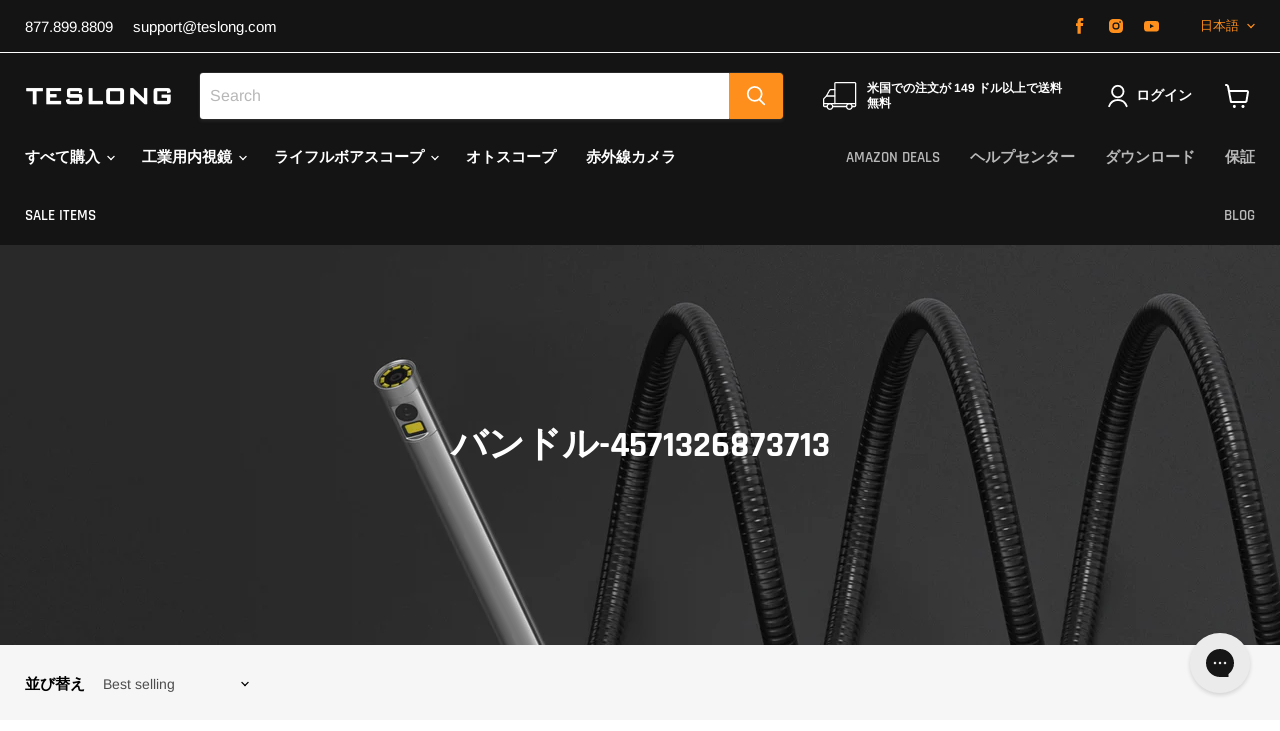

--- FILE ---
content_type: text/html; charset=utf-8
request_url: https://teslong.com/ja-jp/collections/bundle-4571326873713
body_size: 89302
content:
<!doctype html>
<html class="no-js no-touch" lang="ja">
  <head>
    <meta charset="utf-8">
    <meta http-equiv="x-ua-compatible" content="IE=edge">

    <link rel="preconnect" href="https://cdn.shopify.com">
    <link rel="preconnect" href="https://fonts.shopifycdn.com">
    <link rel="preconnect" href="https://v.shopify.com">
    <link rel="preconnect" href="https://cdn.shopifycloud.com">

    <title>バンドル-4571326873713 — Teslong</title>

    
      <meta name="description" content="NTG450+4サイズミラーパック">
    

    
  <link rel="shortcut icon" href="//teslong.com/cdn/shop/files/32x32px_32x32.png?v=1698943978" type="image/png">


    
      <link rel="canonical" href="https://teslong.com/ja-jp/collections/bundle-4571326873713" />
    

    <meta name="viewport" content="width=device-width">

    
    















<meta property="og:site_name" content="Teslong">
<meta property="og:url" content="https://teslong.com/ja-jp/collections/bundle-4571326873713">
<meta property="og:title" content="バンドル-4571326873713">
<meta property="og:type" content="website">
<meta property="og:description" content="NTG450+4サイズミラーパック">




    
    
    

    
    
    <meta property="og:image" content="https://teslong.com/cdn/shop/files/16060t_160x-01_1204x630.jpg?v=1630515878" />
    <meta property="og:image:secure_url" content="https://teslong.com/cdn/shop/files/16060t_160x-01_1204x630.jpg?v=1630515878" />
    <meta property="og:image:width" content="1204" />
    <meta property="og:image:height" content="630" />
    
    
    <meta property="og:image:alt" content="Social media image" />
  
















<meta name="twitter:title" content="バンドル-4571326873713">
<meta name="twitter:description" content="NTG450+4サイズミラーパック">


    
    
    
      
      
      <meta name="twitter:card" content="summary_large_image">
    
    
    <meta
      property="twitter:image"
      content="https://teslong.com/cdn/shop/files/16060t_160x-01_1200x600_crop_center.jpg?v=1630515878"
    />
    <meta property="twitter:image:width" content="1200" />
    <meta property="twitter:image:height" content="600" />
    
    
    <meta property="twitter:image:alt" content="Social media image" />
  



    <link rel="preload" href="//teslong.com/cdn/fonts/rajdhani/rajdhani_n6.2662920771758eb6f82fd10eee7115b26ac6f444.woff2" as="font" crossorigin="anonymous">
    <link rel="preload" as="style" href="//teslong.com/cdn/shop/t/38/assets/theme.css?v=10423207486500873181759331854">

    <!-- Google Tag Manager -->
<script>(function(w,d,s,l,i){w[l]=w[l]||[];w[l].push({'gtm.start':
new Date().getTime(),event:'gtm.js'});var f=d.getElementsByTagName(s)[0],
j=d.createElement(s),dl=l!='dataLayer'?'&l='+l:'';j.async=true;j.src=
'https://www.googletagmanager.com/gtm.js?id='+i+dl;f.parentNode.insertBefore(j,f);
})(window,document,'script','dataLayer','GTM-5G4J4LT6');</script>
<!-- End Google Tag Manager -->

    <script>window.performance && window.performance.mark && window.performance.mark('shopify.content_for_header.start');</script><meta name="google-site-verification" content="MbJgSCBJCDVBNgOx2K59gV1hJ_xX7P4LObunnp3lkU4">
<meta name="google-site-verification" content="2X5mSNJ_bXm8O-TcGfe1qHMvqyb9LYaYkNyrWsonf7c">
<meta name="google-site-verification" content="jghwqlX76lZCq7r9gEXtJBMXfL6Z7HRdt-q0xeVGV_8">
<meta name="google-site-verification" content="Am8fWyIdP1GOzSqaaLh5qARTcHkgxd8NkKC1fmVZmhU">
<meta name="facebook-domain-verification" content="ywe97o2xmpte58bdg85dlaz4otsnf0">
<meta id="shopify-digital-wallet" name="shopify-digital-wallet" content="/1796407409/digital_wallets/dialog">
<meta name="shopify-checkout-api-token" content="167e819c9464e839fbdee7ee5abdc69a">
<meta id="in-context-paypal-metadata" data-shop-id="1796407409" data-venmo-supported="true" data-environment="production" data-locale="ja_JP" data-paypal-v4="true" data-currency="JPY">
<link rel="alternate" type="application/atom+xml" title="Feed" href="/ja-jp/collections/bundle-4571326873713.atom" />
<link rel="alternate" hreflang="x-default" href="https://teslong.com/collections/bundle-4571326873713">
<link rel="alternate" hreflang="en" href="https://teslong.com/collections/bundle-4571326873713">
<link rel="alternate" hreflang="ja-JP" href="https://teslong.com/ja-jp/collections/bundle-4571326873713">
<link rel="alternate" hreflang="en-JP" href="https://teslong.com/en-jp/collections/bundle-4571326873713">
<link rel="alternate" type="application/json+oembed" href="https://teslong.com/ja-jp/collections/bundle-4571326873713.oembed">
<script async="async" src="/checkouts/internal/preloads.js?locale=ja-JP"></script>
<link rel="preconnect" href="https://shop.app" crossorigin="anonymous">
<script async="async" src="https://shop.app/checkouts/internal/preloads.js?locale=ja-JP&shop_id=1796407409" crossorigin="anonymous"></script>
<script id="apple-pay-shop-capabilities" type="application/json">{"shopId":1796407409,"countryCode":"US","currencyCode":"JPY","merchantCapabilities":["supports3DS"],"merchantId":"gid:\/\/shopify\/Shop\/1796407409","merchantName":"Teslong","requiredBillingContactFields":["postalAddress","email","phone"],"requiredShippingContactFields":["postalAddress","email","phone"],"shippingType":"shipping","supportedNetworks":["visa","masterCard","amex","discover","elo","jcb"],"total":{"type":"pending","label":"Teslong","amount":"1.00"},"shopifyPaymentsEnabled":true,"supportsSubscriptions":true}</script>
<script id="shopify-features" type="application/json">{"accessToken":"167e819c9464e839fbdee7ee5abdc69a","betas":["rich-media-storefront-analytics"],"domain":"teslong.com","predictiveSearch":true,"shopId":1796407409,"locale":"ja"}</script>
<script>var Shopify = Shopify || {};
Shopify.shop = "teslong1.myshopify.com";
Shopify.locale = "ja";
Shopify.currency = {"active":"JPY","rate":"158.2791"};
Shopify.country = "JP";
Shopify.theme = {"name":"Teslong 2022 - Frequently Bought Together","id":121072287857,"schema_name":"Empire","schema_version":"6.0.1","theme_store_id":838,"role":"main"};
Shopify.theme.handle = "null";
Shopify.theme.style = {"id":null,"handle":null};
Shopify.cdnHost = "teslong.com/cdn";
Shopify.routes = Shopify.routes || {};
Shopify.routes.root = "/ja-jp/";</script>
<script type="module">!function(o){(o.Shopify=o.Shopify||{}).modules=!0}(window);</script>
<script>!function(o){function n(){var o=[];function n(){o.push(Array.prototype.slice.apply(arguments))}return n.q=o,n}var t=o.Shopify=o.Shopify||{};t.loadFeatures=n(),t.autoloadFeatures=n()}(window);</script>
<script>
  window.ShopifyPay = window.ShopifyPay || {};
  window.ShopifyPay.apiHost = "shop.app\/pay";
  window.ShopifyPay.redirectState = null;
</script>
<script id="shop-js-analytics" type="application/json">{"pageType":"collection"}</script>
<script defer="defer" async type="module" src="//teslong.com/cdn/shopifycloud/shop-js/modules/v2/client.init-shop-cart-sync_CSE-8ASR.ja.esm.js"></script>
<script defer="defer" async type="module" src="//teslong.com/cdn/shopifycloud/shop-js/modules/v2/chunk.common_DDD8GOhs.esm.js"></script>
<script defer="defer" async type="module" src="//teslong.com/cdn/shopifycloud/shop-js/modules/v2/chunk.modal_B6JNj9sU.esm.js"></script>
<script type="module">
  await import("//teslong.com/cdn/shopifycloud/shop-js/modules/v2/client.init-shop-cart-sync_CSE-8ASR.ja.esm.js");
await import("//teslong.com/cdn/shopifycloud/shop-js/modules/v2/chunk.common_DDD8GOhs.esm.js");
await import("//teslong.com/cdn/shopifycloud/shop-js/modules/v2/chunk.modal_B6JNj9sU.esm.js");

  window.Shopify.SignInWithShop?.initShopCartSync?.({"fedCMEnabled":true,"windoidEnabled":true});

</script>
<script>
  window.Shopify = window.Shopify || {};
  if (!window.Shopify.featureAssets) window.Shopify.featureAssets = {};
  window.Shopify.featureAssets['shop-js'] = {"shop-cart-sync":["modules/v2/client.shop-cart-sync_BCoLmxl3.ja.esm.js","modules/v2/chunk.common_DDD8GOhs.esm.js","modules/v2/chunk.modal_B6JNj9sU.esm.js"],"init-fed-cm":["modules/v2/client.init-fed-cm_BUzkuSqB.ja.esm.js","modules/v2/chunk.common_DDD8GOhs.esm.js","modules/v2/chunk.modal_B6JNj9sU.esm.js"],"init-shop-email-lookup-coordinator":["modules/v2/client.init-shop-email-lookup-coordinator_BW32axq4.ja.esm.js","modules/v2/chunk.common_DDD8GOhs.esm.js","modules/v2/chunk.modal_B6JNj9sU.esm.js"],"init-windoid":["modules/v2/client.init-windoid_BvNGLRkF.ja.esm.js","modules/v2/chunk.common_DDD8GOhs.esm.js","modules/v2/chunk.modal_B6JNj9sU.esm.js"],"shop-button":["modules/v2/client.shop-button_CH0XKSrs.ja.esm.js","modules/v2/chunk.common_DDD8GOhs.esm.js","modules/v2/chunk.modal_B6JNj9sU.esm.js"],"shop-cash-offers":["modules/v2/client.shop-cash-offers_DjoQtMHe.ja.esm.js","modules/v2/chunk.common_DDD8GOhs.esm.js","modules/v2/chunk.modal_B6JNj9sU.esm.js"],"shop-toast-manager":["modules/v2/client.shop-toast-manager_B8NLGr5M.ja.esm.js","modules/v2/chunk.common_DDD8GOhs.esm.js","modules/v2/chunk.modal_B6JNj9sU.esm.js"],"init-shop-cart-sync":["modules/v2/client.init-shop-cart-sync_CSE-8ASR.ja.esm.js","modules/v2/chunk.common_DDD8GOhs.esm.js","modules/v2/chunk.modal_B6JNj9sU.esm.js"],"init-customer-accounts-sign-up":["modules/v2/client.init-customer-accounts-sign-up_C-LwrDE-.ja.esm.js","modules/v2/client.shop-login-button_D0X6bVTm.ja.esm.js","modules/v2/chunk.common_DDD8GOhs.esm.js","modules/v2/chunk.modal_B6JNj9sU.esm.js"],"pay-button":["modules/v2/client.pay-button_imCDqct4.ja.esm.js","modules/v2/chunk.common_DDD8GOhs.esm.js","modules/v2/chunk.modal_B6JNj9sU.esm.js"],"init-customer-accounts":["modules/v2/client.init-customer-accounts_CxIJyI-K.ja.esm.js","modules/v2/client.shop-login-button_D0X6bVTm.ja.esm.js","modules/v2/chunk.common_DDD8GOhs.esm.js","modules/v2/chunk.modal_B6JNj9sU.esm.js"],"avatar":["modules/v2/client.avatar_BTnouDA3.ja.esm.js"],"init-shop-for-new-customer-accounts":["modules/v2/client.init-shop-for-new-customer-accounts_DRBL7B82.ja.esm.js","modules/v2/client.shop-login-button_D0X6bVTm.ja.esm.js","modules/v2/chunk.common_DDD8GOhs.esm.js","modules/v2/chunk.modal_B6JNj9sU.esm.js"],"shop-follow-button":["modules/v2/client.shop-follow-button_D610YzXR.ja.esm.js","modules/v2/chunk.common_DDD8GOhs.esm.js","modules/v2/chunk.modal_B6JNj9sU.esm.js"],"checkout-modal":["modules/v2/client.checkout-modal_NhzDspE5.ja.esm.js","modules/v2/chunk.common_DDD8GOhs.esm.js","modules/v2/chunk.modal_B6JNj9sU.esm.js"],"shop-login-button":["modules/v2/client.shop-login-button_D0X6bVTm.ja.esm.js","modules/v2/chunk.common_DDD8GOhs.esm.js","modules/v2/chunk.modal_B6JNj9sU.esm.js"],"lead-capture":["modules/v2/client.lead-capture_pLpCOlEn.ja.esm.js","modules/v2/chunk.common_DDD8GOhs.esm.js","modules/v2/chunk.modal_B6JNj9sU.esm.js"],"shop-login":["modules/v2/client.shop-login_DiHM-Diw.ja.esm.js","modules/v2/chunk.common_DDD8GOhs.esm.js","modules/v2/chunk.modal_B6JNj9sU.esm.js"],"payment-terms":["modules/v2/client.payment-terms_BdLTgEH_.ja.esm.js","modules/v2/chunk.common_DDD8GOhs.esm.js","modules/v2/chunk.modal_B6JNj9sU.esm.js"]};
</script>
<script>(function() {
  var isLoaded = false;
  function asyncLoad() {
    if (isLoaded) return;
    isLoaded = true;
    var urls = ["https:\/\/js.smile.io\/v1\/smile-shopify.js?shop=teslong1.myshopify.com","\/\/cdn.shopify.com\/proxy\/5cc31d08175798c21b013e291931e359833207b6c4c67758c4fd2ed7d5603c8b\/api.goaffpro.com\/loader.js?shop=teslong1.myshopify.com\u0026sp-cache-control=cHVibGljLCBtYXgtYWdlPTkwMA","https:\/\/script.crazyegg.com\/pages\/scripts\/0111\/3395.js?shop=teslong1.myshopify.com","https:\/\/cdn.opinew.com\/js\/opinew-active.js?shop=teslong1.myshopify.com","\/\/cdn.shopify.com\/proxy\/95ca82d991bfd083cee55d5af69018939fe7e2e83dcd36565a8cc72d6112c3c1\/s.pandect.es\/scripts\/pandectes-core.js?shop=teslong1.myshopify.com\u0026sp-cache-control=cHVibGljLCBtYXgtYWdlPTkwMA","https:\/\/config.gorgias.chat\/bundle-loader\/01GYCBSWRCR2BVHPP67VNYF83Z?source=shopify1click\u0026shop=teslong1.myshopify.com","\/\/cdn.shopify.com\/proxy\/93cef5652b8f542ee26ed6c2c483bae3902ee63910d499c51cf6082a67d3529a\/contact.gorgias.help\/api\/contact-forms\/replace-mailto-script.js?t=1705650132608\u0026shopName=teslong1\u0026shop=teslong1.myshopify.com\u0026sp-cache-control=cHVibGljLCBtYXgtYWdlPTkwMA","https:\/\/id-shop.govx.com\/app\/teslong1.myshopify.com\/govx.js?shop=teslong1.myshopify.com","https:\/\/dev.younet.network\/scriptTag\/shopoe-aliexpress-review.js?shop=teslong1.myshopify.com","https:\/\/js.scrumball.cn\/track\/scr_affiliate.ydd38woe2n.prod.js?r=0323\u0026shop=teslong1.myshopify.com","https:\/\/js.scrumball.cn\/track\/scr_affiliate.ydd38woe2n.prod.js?r=0323\u0026shop=teslong1.myshopify.com","https:\/\/public.9gtb.com\/loader.js?g_cvt_id=e919c365-5156-4e2f-9fb0-ca9f3f00625b\u0026shop=teslong1.myshopify.com"];
    for (var i = 0; i < urls.length; i++) {
      var s = document.createElement('script');
      s.type = 'text/javascript';
      s.async = true;
      s.src = urls[i];
      var x = document.getElementsByTagName('script')[0];
      x.parentNode.insertBefore(s, x);
    }
  };
  if(window.attachEvent) {
    window.attachEvent('onload', asyncLoad);
  } else {
    window.addEventListener('load', asyncLoad, false);
  }
})();</script>
<script id="__st">var __st={"a":1796407409,"offset":-28800,"reqid":"c6656ee6-85be-4b01-9e72-e405518cf0df-1770121123","pageurl":"teslong.com\/ja-jp\/collections\/bundle-4571326873713","u":"95e0c5a5f199","p":"collection","rtyp":"collection","rid":167628570737};</script>
<script>window.ShopifyPaypalV4VisibilityTracking = true;</script>
<script id="form-persister">!function(){'use strict';const t='contact',e='new_comment',n=[[t,t],['blogs',e],['comments',e],[t,'customer']],o='password',r='form_key',c=['recaptcha-v3-token','g-recaptcha-response','h-captcha-response',o],s=()=>{try{return window.sessionStorage}catch{return}},i='__shopify_v',u=t=>t.elements[r],a=function(){const t=[...n].map((([t,e])=>`form[action*='/${t}']:not([data-nocaptcha='true']) input[name='form_type'][value='${e}']`)).join(',');var e;return e=t,()=>e?[...document.querySelectorAll(e)].map((t=>t.form)):[]}();function m(t){const e=u(t);a().includes(t)&&(!e||!e.value)&&function(t){try{if(!s())return;!function(t){const e=s();if(!e)return;const n=u(t);if(!n)return;const o=n.value;o&&e.removeItem(o)}(t);const e=Array.from(Array(32),(()=>Math.random().toString(36)[2])).join('');!function(t,e){u(t)||t.append(Object.assign(document.createElement('input'),{type:'hidden',name:r})),t.elements[r].value=e}(t,e),function(t,e){const n=s();if(!n)return;const r=[...t.querySelectorAll(`input[type='${o}']`)].map((({name:t})=>t)),u=[...c,...r],a={};for(const[o,c]of new FormData(t).entries())u.includes(o)||(a[o]=c);n.setItem(e,JSON.stringify({[i]:1,action:t.action,data:a}))}(t,e)}catch(e){console.error('failed to persist form',e)}}(t)}const f=t=>{if('true'===t.dataset.persistBound)return;const e=function(t,e){const n=function(t){return'function'==typeof t.submit?t.submit:HTMLFormElement.prototype.submit}(t).bind(t);return function(){let t;return()=>{t||(t=!0,(()=>{try{e(),n()}catch(t){(t=>{console.error('form submit failed',t)})(t)}})(),setTimeout((()=>t=!1),250))}}()}(t,(()=>{m(t)}));!function(t,e){if('function'==typeof t.submit&&'function'==typeof e)try{t.submit=e}catch{}}(t,e),t.addEventListener('submit',(t=>{t.preventDefault(),e()})),t.dataset.persistBound='true'};!function(){function t(t){const e=(t=>{const e=t.target;return e instanceof HTMLFormElement?e:e&&e.form})(t);e&&m(e)}document.addEventListener('submit',t),document.addEventListener('DOMContentLoaded',(()=>{const e=a();for(const t of e)f(t);var n;n=document.body,new window.MutationObserver((t=>{for(const e of t)if('childList'===e.type&&e.addedNodes.length)for(const t of e.addedNodes)1===t.nodeType&&'FORM'===t.tagName&&a().includes(t)&&f(t)})).observe(n,{childList:!0,subtree:!0,attributes:!1}),document.removeEventListener('submit',t)}))}()}();</script>
<script integrity="sha256-4kQ18oKyAcykRKYeNunJcIwy7WH5gtpwJnB7kiuLZ1E=" data-source-attribution="shopify.loadfeatures" defer="defer" src="//teslong.com/cdn/shopifycloud/storefront/assets/storefront/load_feature-a0a9edcb.js" crossorigin="anonymous"></script>
<script crossorigin="anonymous" defer="defer" src="//teslong.com/cdn/shopifycloud/storefront/assets/shopify_pay/storefront-65b4c6d7.js?v=20250812"></script>
<script data-source-attribution="shopify.dynamic_checkout.dynamic.init">var Shopify=Shopify||{};Shopify.PaymentButton=Shopify.PaymentButton||{isStorefrontPortableWallets:!0,init:function(){window.Shopify.PaymentButton.init=function(){};var t=document.createElement("script");t.src="https://teslong.com/cdn/shopifycloud/portable-wallets/latest/portable-wallets.ja.js",t.type="module",document.head.appendChild(t)}};
</script>
<script data-source-attribution="shopify.dynamic_checkout.buyer_consent">
  function portableWalletsHideBuyerConsent(e){var t=document.getElementById("shopify-buyer-consent"),n=document.getElementById("shopify-subscription-policy-button");t&&n&&(t.classList.add("hidden"),t.setAttribute("aria-hidden","true"),n.removeEventListener("click",e))}function portableWalletsShowBuyerConsent(e){var t=document.getElementById("shopify-buyer-consent"),n=document.getElementById("shopify-subscription-policy-button");t&&n&&(t.classList.remove("hidden"),t.removeAttribute("aria-hidden"),n.addEventListener("click",e))}window.Shopify?.PaymentButton&&(window.Shopify.PaymentButton.hideBuyerConsent=portableWalletsHideBuyerConsent,window.Shopify.PaymentButton.showBuyerConsent=portableWalletsShowBuyerConsent);
</script>
<script data-source-attribution="shopify.dynamic_checkout.cart.bootstrap">document.addEventListener("DOMContentLoaded",(function(){function t(){return document.querySelector("shopify-accelerated-checkout-cart, shopify-accelerated-checkout")}if(t())Shopify.PaymentButton.init();else{new MutationObserver((function(e,n){t()&&(Shopify.PaymentButton.init(),n.disconnect())})).observe(document.body,{childList:!0,subtree:!0})}}));
</script>
<link id="shopify-accelerated-checkout-styles" rel="stylesheet" media="screen" href="https://teslong.com/cdn/shopifycloud/portable-wallets/latest/accelerated-checkout-backwards-compat.css" crossorigin="anonymous">
<style id="shopify-accelerated-checkout-cart">
        #shopify-buyer-consent {
  margin-top: 1em;
  display: inline-block;
  width: 100%;
}

#shopify-buyer-consent.hidden {
  display: none;
}

#shopify-subscription-policy-button {
  background: none;
  border: none;
  padding: 0;
  text-decoration: underline;
  font-size: inherit;
  cursor: pointer;
}

#shopify-subscription-policy-button::before {
  box-shadow: none;
}

      </style>

<script>window.performance && window.performance.mark && window.performance.mark('shopify.content_for_header.end');</script>

    <link href="//teslong.com/cdn/shop/t/38/assets/theme.css?v=10423207486500873181759331854" rel="stylesheet" type="text/css" media="all" />

    
    <script>
      window.Theme = window.Theme || {};
      window.Theme.version = '6.0.1';
      window.Theme.name = 'Empire';
      window.Theme.routes = {
        "root_url": "/ja-jp",
        "account_url": "/ja-jp/account",
        "account_login_url": "/ja-jp/account/login",
        "account_logout_url": "/ja-jp/account/logout",
        "account_register_url": "/ja-jp/account/register",
        "account_addresses_url": "/ja-jp/account/addresses",
        "collections_url": "/ja-jp/collections",
        "all_products_collection_url": "/ja-jp/collections/all",
        "search_url": "/ja-jp/search",
        "cart_url": "/ja-jp/cart",
        "cart_add_url": "/ja-jp/cart/add",
        "cart_change_url": "/ja-jp/cart/change",
        "cart_clear_url": "/ja-jp/cart/clear",
        "product_recommendations_url": "/ja-jp/recommendations/products",
      };
    </script>
    

    <!--begin-boost-pfs-filter-css-->
      
    <!--end-boost-pfs-filter-css-->

    <link rel="stylesheet" href="//teslong.com/cdn/shop/t/38/assets/comparable.css?v=140771489103978773091654375720" />
<script src="//teslong.com/cdn/shop/t/38/assets/comparable.js?v=123634298994029375711654375721" type="text/javascript" defer></script>
<script src="//teslong.com/cdn/shop/t/38/assets/comparable-config.js?v=2458672422772358761654375719" type="text/javascript" defer></script>


    <!-- "snippets/vitals-loader.liquid" was not rendered, the associated app was uninstalled -->

    <link rel="preload" href="https://cdn.opinew.com/styles/opw-icons/style.css" as="style" onload="this.onload=null;this.rel='stylesheet'">
    <noscript><link rel="stylesheet" href="https://cdn.opinew.com/styles/opw-icons/style.css"></noscript>
<style id='opinew_product_plugin_css'>
    .stars-color {
        color:#FFC617;
    }
    .opinew-stars-plugin-link {
        cursor: pointer;
    }
    
    .opw-widget-wrapper-default {
        max-width: 1200px;
        margin: 0 auto;
    }
    
            #opinew-stars-plugin-product {
                text-align:left;
            }
            
            .opinew-stars-plugin-product-list {
                text-align:left;
            }
            
        .opinew-list-stars-disable {
            display:none;
        }
        .opinew-product-page-stars-disable {
            display:none;
        }
         .opinew-star-plugin-inside i.opw-noci:empty{display:inherit!important}#opinew_all_reviews_plugin_app:empty,#opinew_badge_plugin_app:empty,#opinew_carousel_plugin_app:empty,#opinew_product_floating_widget:empty,#opinew_product_plugin_app:empty,#opinew_review_request_app:empty,.opinew-all-reviews-plugin-dynamic:empty,.opinew-badge-plugin-dynamic:empty,.opinew-carousel-plugin-dynamic:empty,.opinew-product-plugin-dynamic:empty,.opinew-review-request-dynamic:empty,.opw-dynamic-stars-collection:empty,.opw-dynamic-stars:empty{display:block!important} </style>
<meta id='opinew_config_container'  data-opwconfig='{&quot;server_url&quot;: &quot;https://api.opinew.com&quot;, &quot;shop&quot;: {&quot;id&quot;: 33601, &quot;name&quot;: &quot;Teslong&quot;, &quot;public_api_key&quot;: &quot;9TEMBH9BXEA1Z7XJQYPG&quot;, &quot;logo_url&quot;: null}, &quot;permissions&quot;: {&quot;no_branding&quot;: false, &quot;up_to3_photos&quot;: false, &quot;up_to5_photos&quot;: false, &quot;q_and_a&quot;: false, &quot;video_reviews&quot;: false, &quot;optimised_images&quot;: false, &quot;link_shops_single&quot;: false, &quot;link_shops_double&quot;: false, &quot;link_shops_unlimited&quot;: false, &quot;bazaarvoice_integration&quot;: false}, &quot;review_publishing&quot;: &quot;email&quot;, &quot;badge_shop_reviews_link&quot;: &quot;http://api.opinew.com/shop-reviews/33601&quot;, &quot;stars_color_product_and_collections&quot;: &quot;#FFC617&quot;, &quot;theme_transparent_color&quot;: &quot;initial&quot;, &quot;navbar_color&quot;: &quot;#000000&quot;, &quot;questions_and_answers_active&quot;: false, &quot;number_reviews_per_page&quot;: 8, &quot;show_customer_images_section&quot;: true, &quot;display_stars_if_no_reviews&quot;: false, &quot;stars_alignment_product_page&quot;: &quot;left&quot;, &quot;stars_alignment_product_page_mobile&quot;: &quot;center&quot;, &quot;stars_alignment_collections&quot;: &quot;left&quot;, &quot;stars_alignment_collections_mobile&quot;: &quot;center&quot;, &quot;badge_stars_color&quot;: &quot;#ffc617&quot;, &quot;badge_border_color&quot;: &quot;#dae1e7&quot;, &quot;badge_background_color&quot;: &quot;#ffffff&quot;, &quot;badge_text_color&quot;: &quot;#3C3C3C&quot;, &quot;badge_secondary_text_color&quot;: &quot;#606f7b&quot;, &quot;carousel_theme_style&quot;: &quot;card&quot;, &quot;carousel_stars_color&quot;: &quot;#FFC617&quot;, &quot;carousel_border_color&quot;: &quot;#c5c5c5&quot;, &quot;carousel_background_color&quot;: &quot;#ffffff00&quot;, &quot;carousel_controls_color&quot;: &quot;#5a5a5a&quot;, &quot;carousel_verified_badge_color&quot;: &quot;#38c172&quot;, &quot;carousel_text_color&quot;: &quot;#3d4852&quot;, &quot;carousel_secondary_text_color&quot;: &quot;#606f7b&quot;, &quot;carousel_product_name_color&quot;: &quot;#3d4852&quot;, &quot;carousel_widget_show_dates&quot;: true, &quot;carousel_border_active&quot;: false, &quot;carousel_auto_scroll&quot;: false, &quot;carousel_show_product_name&quot;: false, &quot;carousel_featured_reviews&quot;: [], &quot;display_widget_if_no_reviews&quot;: true, &quot;show_country_and_foreign_reviews&quot;: false, &quot;show_full_customer_names&quot;: false, &quot;custom_header_url&quot;: null, &quot;custom_card_url&quot;: null, &quot;custom_gallery_url&quot;: null, &quot;default_sorting&quot;: &quot;recent&quot;, &quot;enable_widget_review_search&quot;: false, &quot;center_stars_mobile&quot;: false, &quot;center_stars_mobile_breakpoint&quot;: &quot;1000px&quot;, &quot;ab_test_active&quot;: false, &quot;request_form_stars_color&quot;: &quot;#FFC617&quot;, &quot;request_form_image_url&quot;: null, &quot;request_form_custom_css&quot;: null, &quot;request_form_show_ratings&quot;: null, &quot;request_form_display_shop_logo&quot;: null, &quot;request_form_display_product_image&quot;: null, &quot;request_form_progress_type&quot;: null, &quot;request_form_btn_color&quot;: &quot;#2f70ee&quot;, &quot;request_form_progress_bar_color&quot;: &quot;#2f70ee&quot;, &quot;request_form_background_color&quot;: &quot;#DCEBFC&quot;, &quot;request_form_card_background&quot;: &quot;#FFFFFF&quot;, &quot;can_display_photos&quot;: true, &quot;background_color&quot;: &quot;#ffffff00&quot;, &quot;buttons_color&quot;: &quot;#FFC617&quot;, &quot;display_floating_widget&quot;: false, &quot;display_review_source&quot;: false, &quot;new_widget_version&quot;: false, &quot;shop_widgets_updated&quot;: true, &quot;stars_color&quot;: &quot;#FFC617&quot;, &quot;widget_top_section_style&quot;: &quot;default&quot;, &quot;widget_theme_style&quot;: &quot;card&quot;, &quot;reviews_card_border_color&quot;: &quot;#c5c5c5&quot;, &quot;reviews_card_border_active&quot;: false, &quot;star_bars_width&quot;: &quot;300px&quot;, &quot;star_bars_width_auto&quot;: true, &quot;number_review_columns&quot;: 2, &quot;preferred_language&quot;: &quot;en&quot;, &quot;preferred_date_format&quot;: &quot;dd/MM/yyyy&quot;, &quot;text_color&quot;: &quot;#3d4852&quot;, &quot;secondary_text_color&quot;: &quot;#606f7b&quot;, &quot;floating_widget_button_background_color&quot;: &quot;#000000&quot;, &quot;floating_widget_button_text_color&quot;: &quot;#ffffff&quot;, &quot;floating_widget_button_position&quot;: &quot;left&quot;, &quot;navbar_text_color&quot;: &quot;#3d4852&quot;, &quot;pagination_color&quot;: &quot;#000000&quot;, &quot;verified_badge_color&quot;: &quot;#38c172&quot;, &quot;widget_show_dates&quot;: true, &quot;show_review_images&quot;: true, &quot;review_image_max_height&quot;: &quot;450px&quot;, &quot;show_large_review_image&quot;: true, &quot;show_star_bars&quot;: true, &quot;fonts&quot;: {&quot;reviews_card_main_font_size&quot;: &quot;1rem&quot;, &quot;reviews_card_secondary_font_size&quot;: &quot;1rem&quot;, &quot;form_headings_font_size&quot;: &quot;0.875rem&quot;, &quot;form_input_font_size&quot;: &quot;1.125rem&quot;, &quot;paginator_font_size&quot;: &quot;1.125rem&quot;, &quot;badge_average_score&quot;: &quot;2rem&quot;, &quot;badge_primary&quot;: &quot;1.25rem&quot;, &quot;badge_secondary&quot;: &quot;1rem&quot;, &quot;carousel_primary&quot;: &quot;1rem&quot;, &quot;carousel_secondary&quot;: &quot;1rem&quot;, &quot;star_summary_overall_score_font_size&quot;: &quot;2.25rem&quot;, &quot;star_summary_progress_bars_font_size&quot;: &quot;1.125rem&quot;, &quot;navbar_reviews_title_font_size&quot;: &quot;1.25rem&quot;, &quot;navbar_buttons_font_size&quot;: &quot;1.125rem&quot;, &quot;star_summary_reviewsnum_font_size&quot;: &quot;1.5rem&quot;, &quot;filters_font_size&quot;: &quot;1rem&quot;, &quot;form_post_font_size&quot;: &quot;2.25rem&quot;, &quot;qna_title_font_size&quot;: &quot;1.5rem&quot;}}' >
<script> 
  var OPW_PUBLIC_KEY = "9TEMBH9BXEA1Z7XJQYPG";
  var OPW_API_ENDPOINT = "https://api.opinew.com";
  var OPW_CHECKER_ENDPOINT = "https://shop-status.opinew.cloud";
  var OPW_BACKEND_VERSION = "25.41.1-0-ge32fade58";
</script>
<script src="https://cdn.opinew.com/shop-widgets/static/js/index.8ffabcca.js" defer></script>


        <!-- Google Tag Manager -->
<script>(function(w,d,s,l,i){w[l]=w[l]||[];w[l].push({'gtm.start':
new Date().getTime(),event:'gtm.js'});var f=d.getElementsByTagName(s)[0],
j=d.createElement(s),dl=l!='dataLayer'?'&l='+l:'';j.async=true;j.src=
'https://www.googletagmanager.com/gtm.js?id='+i+dl;f.parentNode.insertBefore(j,f);
})(window,document,'script','dataLayer','GTM-P6XQLXZ');</script>
<!-- End Google Tag Manager -->

        <!-- Global site tag (gtag.js) - Google Analytics -->
    <script async src="https://www.googletagmanager.com/gtag/js?id=G-RJNQ270L18"></script>
    <script>
      window.dataLayer = window.dataLayer || [];
      function gtag(){dataLayer.push(arguments);}
      gtag('js', new Date());

      gtag('config', 'G-RJNQ270L18');
    </script>

    <script>
      document.documentElement.className=document.documentElement.className.replace(/\bno-js\b/,'js');
      if(window.Shopify&&window.Shopify.designMode)document.documentElement.className+=' in-theme-editor';
      if(('ontouchstart' in window)||window.DocumentTouch&&document instanceof DocumentTouch)document.documentElement.className=document.documentElement.className.replace(/\bno-touch\b/,'has-touch');
    </script>
  <!-- Global site tag (gtag.js) - Google Ads: 10808218711 -->
<script async src="https://www.googletagmanager.com/gtag/js?id=AW-10808218711"></script>
<script>
  window.dataLayer = window.dataLayer || [];
  function gtag(){dataLayer.push(arguments);}
  gtag('js', new Date());

  gtag('config', 'AW-10808218711');

</script>


  
 <!--begin-boost-pfs-filter-css-->
   <link href="//teslong.com/cdn/shop/t/38/assets/boost-pfs-init.css?v=70205675677956685371661962570" rel="stylesheet" type="text/css" media="all" />
  <link rel="preload stylesheet" href="//teslong.com/cdn/shop/t/38/assets/boost-pfs-general.css?v=141131020468167361901661962573" as="style"><link href="//teslong.com/cdn/shop/t/38/assets/boost-pfs-custom.css?v=155698435018549387921661962576" rel="stylesheet" type="text/css" media="all" />
<style data-id="boost-pfs-style">
    .boost-pfs-filter-option-title-text {font-size: 16px;}

   .boost-pfs-filter-tree-v .boost-pfs-filter-option-title-text:before {}
    .boost-pfs-filter-tree-v .boost-pfs-filter-option.boost-pfs-filter-option-collapsed .boost-pfs-filter-option-title-text:before {}
    .boost-pfs-filter-tree-h .boost-pfs-filter-option-title-heading:before {}

    .boost-pfs-filter-refine-by .boost-pfs-filter-option-title h3 {}

    .boost-pfs-filter-option-content .boost-pfs-filter-option-item-list .boost-pfs-filter-option-item button,
    .boost-pfs-filter-option-content .boost-pfs-filter-option-item-list .boost-pfs-filter-option-item .boost-pfs-filter-button,
    .boost-pfs-filter-option-range-amount input,
    .boost-pfs-filter-tree-v .boost-pfs-filter-refine-by .boost-pfs-filter-refine-by-items .refine-by-item,
    .boost-pfs-filter-refine-by-wrapper-v .boost-pfs-filter-refine-by .boost-pfs-filter-refine-by-items .refine-by-item,
    .boost-pfs-filter-refine-by .boost-pfs-filter-option-title,
    .boost-pfs-filter-refine-by .boost-pfs-filter-refine-by-items .refine-by-item>a,
    .boost-pfs-filter-refine-by>span,
    .boost-pfs-filter-clear,
    .boost-pfs-filter-clear-all{}
    .boost-pfs-filter-tree-h .boost-pfs-filter-pc .boost-pfs-filter-refine-by-items .refine-by-item .boost-pfs-filter-clear .refine-by-type,
    .boost-pfs-filter-refine-by-wrapper-h .boost-pfs-filter-pc .boost-pfs-filter-refine-by-items .refine-by-item .boost-pfs-filter-clear .refine-by-type {}

    .boost-pfs-filter-option-multi-level-collections .boost-pfs-filter-option-multi-level-list .boost-pfs-filter-option-item .boost-pfs-filter-button-arrow .boost-pfs-arrow:before,
    .boost-pfs-filter-option-multi-level-tag .boost-pfs-filter-option-multi-level-list .boost-pfs-filter-option-item .boost-pfs-filter-button-arrow .boost-pfs-arrow:before {}

    .boost-pfs-filter-refine-by-wrapper-v .boost-pfs-filter-refine-by .boost-pfs-filter-refine-by-items .refine-by-item .boost-pfs-filter-clear:after,
    .boost-pfs-filter-refine-by-wrapper-v .boost-pfs-filter-refine-by .boost-pfs-filter-refine-by-items .refine-by-item .boost-pfs-filter-clear:before,
    .boost-pfs-filter-tree-v .boost-pfs-filter-refine-by .boost-pfs-filter-refine-by-items .refine-by-item .boost-pfs-filter-clear:after,
    .boost-pfs-filter-tree-v .boost-pfs-filter-refine-by .boost-pfs-filter-refine-by-items .refine-by-item .boost-pfs-filter-clear:before,
    .boost-pfs-filter-refine-by-wrapper-h .boost-pfs-filter-pc .boost-pfs-filter-refine-by-items .refine-by-item .boost-pfs-filter-clear:after,
    .boost-pfs-filter-refine-by-wrapper-h .boost-pfs-filter-pc .boost-pfs-filter-refine-by-items .refine-by-item .boost-pfs-filter-clear:before,
    .boost-pfs-filter-tree-h .boost-pfs-filter-pc .boost-pfs-filter-refine-by-items .refine-by-item .boost-pfs-filter-clear:after,
    .boost-pfs-filter-tree-h .boost-pfs-filter-pc .boost-pfs-filter-refine-by-items .refine-by-item .boost-pfs-filter-clear:before {}
    .boost-pfs-filter-option-range-slider .noUi-value-horizontal {}

    .boost-pfs-filter-tree-mobile-button button,
    .boost-pfs-filter-top-sorting-mobile button {}
    .boost-pfs-filter-top-sorting-mobile button>span:after {}
  </style><style data-id="boost-pfs-otp-style" type="text/css">
      .boost-pfs-quickview-btn {background: rgba(255,255,255,1);color: rgba(61,66,70,1);border-color: rgba(255,255,255,1);}
      .boost-pfs-quickview-btn svg {fill: rgba(61,66,70,1);}
      .boost-pfs-quickview-btn:hover {background: rgba(61,66,70,1);color: rgba(255,255,255,1);border-color: rgba(61,66,70,1);}
      .boost-pfs-quickview-btn:hover svg {fill: rgba(255,255,255,1);}
      .boost-pfs-addtocart-btn {background: rgba(0,0,0,1);color: rgba(255,255,255,1);border-color: rgba(0,0,0,1);}
      .boost-pfs-addtocart-btn svg {fill: rgba(255,255,255,1);}
      .boost-pfs-addtocart-btn:hover {background: rgba(61,66,70,1);color: rgba(255,255,255,1);border-color: rgba(61,66,70,1);}
      .boost-pfs-addtocart-btn:hover svg {fill: rgba(255,255,255,1);}
    </style>

 <!--end-boost-pfs-filter-css-->

 




    <script src="https://cdn.younet.network/jquery.min.js" defer="defer"></script>
<!-- BEGIN app block: shopify://apps/opinew-reviews/blocks/global/e1d8e0dc-17ff-4e4a-8a8a-1e73c8ef8676 --><link rel="preload" href="https://cdn.opinew.com/styles/opw-icons/styles2.css" as="style" onload="this.onload=null;this.rel='stylesheet'">
<noscript><link rel="stylesheet" href="https://cdn.opinew.com/styles/opw-icons/styles2.css"></noscript>
<style id='opinew_product_plugin_css'>
    .stars-color {
        color:#FFC617;
    }
    .opinew-stars-plugin-link {
        cursor: pointer;
    }
    
    .opw-widget-wrapper-default {
        max-width: 1200px;
        margin: 0 auto;
    }
    
            #opinew-stars-plugin-product {
                text-align:left;
            }
            
            .opinew-stars-plugin-product-list {
                text-align:left;
            }
            
        .opinew-list-stars-disable {
            display:none;
        }
        .opinew-product-page-stars-disable {
            display:none;
        }
         .opinew-star-plugin-inside i.opw-noci:empty{display:inherit!important}#opinew_all_reviews_plugin_app:empty,#opinew_badge_plugin_app:empty,#opinew_carousel_plugin_app:empty,#opinew_product_floating_widget:empty,#opinew_product_plugin_app:empty,#opinew_review_request_app:empty,.opinew-all-reviews-plugin-dynamic:empty,.opinew-badge-plugin-dynamic:empty,.opinew-carousel-plugin-dynamic:empty,.opinew-product-plugin-dynamic:empty,.opinew-review-request-dynamic:empty,.opw-dynamic-stars-collection:empty,.opw-dynamic-stars:empty{display:block!important} </style>
<meta id='opinew_config_container' data-opwconfig='{&quot;server_url&quot;: &quot;https://api.opinew.com&quot;, &quot;shop&quot;: {&quot;id&quot;: 33601, &quot;name&quot;: &quot;Teslong&quot;, &quot;public_api_key&quot;: &quot;9TEMBH9BXEA1Z7XJQYPG&quot;, &quot;logo_url&quot;: null}, &quot;permissions&quot;: {&quot;no_branding&quot;: false, &quot;up_to3_photos&quot;: false, &quot;up_to5_photos&quot;: false, &quot;q_and_a&quot;: false, &quot;video_reviews&quot;: false, &quot;optimised_images&quot;: false, &quot;link_shops_single&quot;: false, &quot;link_shops_double&quot;: false, &quot;link_shops_unlimited&quot;: false, &quot;bazaarvoice_integration&quot;: false}, &quot;review_publishing&quot;: &quot;email&quot;, &quot;badge_shop_reviews_link&quot;: &quot;http://api.opinew.com/shop-reviews/33601&quot;, &quot;stars_color_product_and_collections&quot;: &quot;#FFC617&quot;, &quot;theme_transparent_color&quot;: &quot;initial&quot;, &quot;navbar_color&quot;: &quot;#000000&quot;, &quot;questions_and_answers_active&quot;: false, &quot;number_reviews_per_page&quot;: 8, &quot;show_customer_images_section&quot;: true, &quot;display_stars_if_no_reviews&quot;: false, &quot;stars_alignment_product_page&quot;: &quot;left&quot;, &quot;stars_alignment_product_page_mobile&quot;: &quot;center&quot;, &quot;stars_alignment_collections&quot;: &quot;left&quot;, &quot;stars_alignment_collections_mobile&quot;: &quot;center&quot;, &quot;badge_stars_color&quot;: &quot;#ffc617&quot;, &quot;badge_border_color&quot;: &quot;#dae1e7&quot;, &quot;badge_background_color&quot;: &quot;#ffffff&quot;, &quot;badge_text_color&quot;: &quot;#3C3C3C&quot;, &quot;badge_secondary_text_color&quot;: &quot;#606f7b&quot;, &quot;carousel_theme_style&quot;: &quot;card&quot;, &quot;carousel_stars_color&quot;: &quot;#FFC617&quot;, &quot;carousel_border_color&quot;: &quot;#c5c5c5&quot;, &quot;carousel_background_color&quot;: &quot;#ffffff00&quot;, &quot;carousel_controls_color&quot;: &quot;#5a5a5a&quot;, &quot;carousel_verified_badge_color&quot;: &quot;#38c172&quot;, &quot;carousel_text_color&quot;: &quot;#3d4852&quot;, &quot;carousel_secondary_text_color&quot;: &quot;#606f7b&quot;, &quot;carousel_product_name_color&quot;: &quot;#3d4852&quot;, &quot;carousel_widget_show_dates&quot;: true, &quot;carousel_border_active&quot;: false, &quot;carousel_auto_scroll&quot;: false, &quot;carousel_show_product_name&quot;: false, &quot;carousel_featured_reviews&quot;: [], &quot;display_widget_if_no_reviews&quot;: true, &quot;show_country_and_foreign_reviews&quot;: false, &quot;show_full_customer_names&quot;: false, &quot;custom_header_url&quot;: null, &quot;custom_card_url&quot;: null, &quot;custom_gallery_url&quot;: null, &quot;default_sorting&quot;: &quot;recent&quot;, &quot;enable_widget_review_search&quot;: false, &quot;center_stars_mobile&quot;: false, &quot;center_stars_mobile_breakpoint&quot;: &quot;1000px&quot;, &quot;ab_test_active&quot;: false, &quot;request_form_stars_color&quot;: &quot;#FFC617&quot;, &quot;request_form_image_url&quot;: null, &quot;request_form_custom_css&quot;: null, &quot;request_form_show_ratings&quot;: null, &quot;request_form_display_shop_logo&quot;: null, &quot;request_form_display_product_image&quot;: null, &quot;request_form_progress_type&quot;: null, &quot;request_form_btn_color&quot;: &quot;#2f70ee&quot;, &quot;request_form_progress_bar_color&quot;: &quot;#2f70ee&quot;, &quot;request_form_background_color&quot;: &quot;#DCEBFC&quot;, &quot;request_form_card_background&quot;: &quot;#FFFFFF&quot;, &quot;can_display_photos&quot;: true, &quot;background_color&quot;: &quot;#ffffff00&quot;, &quot;buttons_color&quot;: &quot;#FFC617&quot;, &quot;display_floating_widget&quot;: false, &quot;display_review_source&quot;: false, &quot;new_widget_version&quot;: false, &quot;shop_widgets_updated&quot;: true, &quot;stars_color&quot;: &quot;#FFC617&quot;, &quot;widget_top_section_style&quot;: &quot;default&quot;, &quot;widget_theme_style&quot;: &quot;card&quot;, &quot;reviews_card_border_color&quot;: &quot;#c5c5c5&quot;, &quot;reviews_card_border_active&quot;: false, &quot;star_bars_width&quot;: &quot;300px&quot;, &quot;star_bars_width_auto&quot;: true, &quot;number_review_columns&quot;: 2, &quot;preferred_language&quot;: &quot;en&quot;, &quot;preferred_date_format&quot;: &quot;dd/MM/yyyy&quot;, &quot;text_color&quot;: &quot;#3d4852&quot;, &quot;secondary_text_color&quot;: &quot;#606f7b&quot;, &quot;floating_widget_button_background_color&quot;: &quot;#000000&quot;, &quot;floating_widget_button_text_color&quot;: &quot;#ffffff&quot;, &quot;floating_widget_button_position&quot;: &quot;left&quot;, &quot;navbar_text_color&quot;: &quot;#3d4852&quot;, &quot;pagination_color&quot;: &quot;#000000&quot;, &quot;verified_badge_color&quot;: &quot;#38c172&quot;, &quot;widget_show_dates&quot;: true, &quot;show_review_images&quot;: true, &quot;review_image_max_height&quot;: &quot;450px&quot;, &quot;show_large_review_image&quot;: true, &quot;show_star_bars&quot;: true, &quot;fonts&quot;: {&quot;reviews_card_main_font_size&quot;: &quot;1rem&quot;, &quot;reviews_card_secondary_font_size&quot;: &quot;1rem&quot;, &quot;form_headings_font_size&quot;: &quot;0.875rem&quot;, &quot;form_input_font_size&quot;: &quot;1.125rem&quot;, &quot;paginator_font_size&quot;: &quot;1.125rem&quot;, &quot;badge_average_score&quot;: &quot;2rem&quot;, &quot;badge_primary&quot;: &quot;1.25rem&quot;, &quot;badge_secondary&quot;: &quot;1rem&quot;, &quot;carousel_primary&quot;: &quot;1rem&quot;, &quot;carousel_secondary&quot;: &quot;1rem&quot;, &quot;star_summary_overall_score_font_size&quot;: &quot;2.25rem&quot;, &quot;star_summary_progress_bars_font_size&quot;: &quot;1.125rem&quot;, &quot;navbar_reviews_title_font_size&quot;: &quot;1.25rem&quot;, &quot;navbar_buttons_font_size&quot;: &quot;1.125rem&quot;, &quot;star_summary_reviewsnum_font_size&quot;: &quot;1.5rem&quot;, &quot;filters_font_size&quot;: &quot;1rem&quot;, &quot;form_post_font_size&quot;: &quot;2.25rem&quot;, &quot;qna_title_font_size&quot;: &quot;1.5rem&quot;}}' >
<script> 
  var OPW_PUBLIC_KEY = "9TEMBH9BXEA1Z7XJQYPG";
  var OPW_API_ENDPOINT = "https://api.opinew.com";
  var OPW_CHECKER_ENDPOINT = "https://shop-status.opinew.cloud";
  var OPW_BACKEND_VERSION = "25.41.1-0-ge32fade58";
</script>
<script src="https://cdn.opinew.com/shop-widgets/static/js/index.8ffabcca.js" defer></script>



<!-- END app block --><!-- BEGIN app block: shopify://apps/pagefly-page-builder/blocks/app-embed/83e179f7-59a0-4589-8c66-c0dddf959200 -->

<!-- BEGIN app snippet: pagefly-cro-ab-testing-main -->







<script>
  ;(function () {
    const url = new URL(window.location)
    const viewParam = url.searchParams.get('view')
    if (viewParam && viewParam.includes('variant-pf-')) {
      url.searchParams.set('pf_v', viewParam)
      url.searchParams.delete('view')
      window.history.replaceState({}, '', url)
    }
  })()
</script>



<script type='module'>
  
  window.PAGEFLY_CRO = window.PAGEFLY_CRO || {}

  window.PAGEFLY_CRO['data_debug'] = {
    original_template_suffix: "all_collections",
    allow_ab_test: false,
    ab_test_start_time: 0,
    ab_test_end_time: 0,
    today_date_time: 1770121124000,
  }
  window.PAGEFLY_CRO['GA4'] = { enabled: false}
</script>

<!-- END app snippet -->








  <script src='https://cdn.shopify.com/extensions/019c1c9b-69a5-75c7-99f1-f2ea136270a3/pagefly-page-builder-218/assets/pagefly-helper.js' defer='defer'></script>

  <script src='https://cdn.shopify.com/extensions/019c1c9b-69a5-75c7-99f1-f2ea136270a3/pagefly-page-builder-218/assets/pagefly-general-helper.js' defer='defer'></script>

  <script src='https://cdn.shopify.com/extensions/019c1c9b-69a5-75c7-99f1-f2ea136270a3/pagefly-page-builder-218/assets/pagefly-snap-slider.js' defer='defer'></script>

  <script src='https://cdn.shopify.com/extensions/019c1c9b-69a5-75c7-99f1-f2ea136270a3/pagefly-page-builder-218/assets/pagefly-slideshow-v3.js' defer='defer'></script>

  <script src='https://cdn.shopify.com/extensions/019c1c9b-69a5-75c7-99f1-f2ea136270a3/pagefly-page-builder-218/assets/pagefly-slideshow-v4.js' defer='defer'></script>

  <script src='https://cdn.shopify.com/extensions/019c1c9b-69a5-75c7-99f1-f2ea136270a3/pagefly-page-builder-218/assets/pagefly-glider.js' defer='defer'></script>

  <script src='https://cdn.shopify.com/extensions/019c1c9b-69a5-75c7-99f1-f2ea136270a3/pagefly-page-builder-218/assets/pagefly-slideshow-v1-v2.js' defer='defer'></script>

  <script src='https://cdn.shopify.com/extensions/019c1c9b-69a5-75c7-99f1-f2ea136270a3/pagefly-page-builder-218/assets/pagefly-product-media.js' defer='defer'></script>

  <script src='https://cdn.shopify.com/extensions/019c1c9b-69a5-75c7-99f1-f2ea136270a3/pagefly-page-builder-218/assets/pagefly-product.js' defer='defer'></script>


<script id='pagefly-helper-data' type='application/json'>
  {
    "page_optimization": {
      "assets_prefetching": false
    },
    "elements_asset_mapper": {
      "Accordion": "https://cdn.shopify.com/extensions/019c1c9b-69a5-75c7-99f1-f2ea136270a3/pagefly-page-builder-218/assets/pagefly-accordion.js",
      "Accordion3": "https://cdn.shopify.com/extensions/019c1c9b-69a5-75c7-99f1-f2ea136270a3/pagefly-page-builder-218/assets/pagefly-accordion3.js",
      "CountDown": "https://cdn.shopify.com/extensions/019c1c9b-69a5-75c7-99f1-f2ea136270a3/pagefly-page-builder-218/assets/pagefly-countdown.js",
      "GMap1": "https://cdn.shopify.com/extensions/019c1c9b-69a5-75c7-99f1-f2ea136270a3/pagefly-page-builder-218/assets/pagefly-gmap.js",
      "GMap2": "https://cdn.shopify.com/extensions/019c1c9b-69a5-75c7-99f1-f2ea136270a3/pagefly-page-builder-218/assets/pagefly-gmap.js",
      "GMapBasicV2": "https://cdn.shopify.com/extensions/019c1c9b-69a5-75c7-99f1-f2ea136270a3/pagefly-page-builder-218/assets/pagefly-gmap.js",
      "GMapAdvancedV2": "https://cdn.shopify.com/extensions/019c1c9b-69a5-75c7-99f1-f2ea136270a3/pagefly-page-builder-218/assets/pagefly-gmap.js",
      "HTML.Video": "https://cdn.shopify.com/extensions/019c1c9b-69a5-75c7-99f1-f2ea136270a3/pagefly-page-builder-218/assets/pagefly-htmlvideo.js",
      "HTML.Video2": "https://cdn.shopify.com/extensions/019c1c9b-69a5-75c7-99f1-f2ea136270a3/pagefly-page-builder-218/assets/pagefly-htmlvideo2.js",
      "HTML.Video3": "https://cdn.shopify.com/extensions/019c1c9b-69a5-75c7-99f1-f2ea136270a3/pagefly-page-builder-218/assets/pagefly-htmlvideo2.js",
      "BackgroundVideo": "https://cdn.shopify.com/extensions/019c1c9b-69a5-75c7-99f1-f2ea136270a3/pagefly-page-builder-218/assets/pagefly-htmlvideo2.js",
      "Instagram": "https://cdn.shopify.com/extensions/019c1c9b-69a5-75c7-99f1-f2ea136270a3/pagefly-page-builder-218/assets/pagefly-instagram.js",
      "Instagram2": "https://cdn.shopify.com/extensions/019c1c9b-69a5-75c7-99f1-f2ea136270a3/pagefly-page-builder-218/assets/pagefly-instagram.js",
      "Insta3": "https://cdn.shopify.com/extensions/019c1c9b-69a5-75c7-99f1-f2ea136270a3/pagefly-page-builder-218/assets/pagefly-instagram3.js",
      "Tabs": "https://cdn.shopify.com/extensions/019c1c9b-69a5-75c7-99f1-f2ea136270a3/pagefly-page-builder-218/assets/pagefly-tab.js",
      "Tabs3": "https://cdn.shopify.com/extensions/019c1c9b-69a5-75c7-99f1-f2ea136270a3/pagefly-page-builder-218/assets/pagefly-tab3.js",
      "ProductBox": "https://cdn.shopify.com/extensions/019c1c9b-69a5-75c7-99f1-f2ea136270a3/pagefly-page-builder-218/assets/pagefly-cart.js",
      "FBPageBox2": "https://cdn.shopify.com/extensions/019c1c9b-69a5-75c7-99f1-f2ea136270a3/pagefly-page-builder-218/assets/pagefly-facebook.js",
      "FBLikeButton2": "https://cdn.shopify.com/extensions/019c1c9b-69a5-75c7-99f1-f2ea136270a3/pagefly-page-builder-218/assets/pagefly-facebook.js",
      "TwitterFeed2": "https://cdn.shopify.com/extensions/019c1c9b-69a5-75c7-99f1-f2ea136270a3/pagefly-page-builder-218/assets/pagefly-twitter.js",
      "Paragraph4": "https://cdn.shopify.com/extensions/019c1c9b-69a5-75c7-99f1-f2ea136270a3/pagefly-page-builder-218/assets/pagefly-paragraph4.js",

      "AliReviews": "https://cdn.shopify.com/extensions/019c1c9b-69a5-75c7-99f1-f2ea136270a3/pagefly-page-builder-218/assets/pagefly-3rd-elements.js",
      "BackInStock": "https://cdn.shopify.com/extensions/019c1c9b-69a5-75c7-99f1-f2ea136270a3/pagefly-page-builder-218/assets/pagefly-3rd-elements.js",
      "GloboBackInStock": "https://cdn.shopify.com/extensions/019c1c9b-69a5-75c7-99f1-f2ea136270a3/pagefly-page-builder-218/assets/pagefly-3rd-elements.js",
      "GrowaveWishlist": "https://cdn.shopify.com/extensions/019c1c9b-69a5-75c7-99f1-f2ea136270a3/pagefly-page-builder-218/assets/pagefly-3rd-elements.js",
      "InfiniteOptionsShopPad": "https://cdn.shopify.com/extensions/019c1c9b-69a5-75c7-99f1-f2ea136270a3/pagefly-page-builder-218/assets/pagefly-3rd-elements.js",
      "InkybayProductPersonalizer": "https://cdn.shopify.com/extensions/019c1c9b-69a5-75c7-99f1-f2ea136270a3/pagefly-page-builder-218/assets/pagefly-3rd-elements.js",
      "LimeSpot": "https://cdn.shopify.com/extensions/019c1c9b-69a5-75c7-99f1-f2ea136270a3/pagefly-page-builder-218/assets/pagefly-3rd-elements.js",
      "Loox": "https://cdn.shopify.com/extensions/019c1c9b-69a5-75c7-99f1-f2ea136270a3/pagefly-page-builder-218/assets/pagefly-3rd-elements.js",
      "Opinew": "https://cdn.shopify.com/extensions/019c1c9b-69a5-75c7-99f1-f2ea136270a3/pagefly-page-builder-218/assets/pagefly-3rd-elements.js",
      "Powr": "https://cdn.shopify.com/extensions/019c1c9b-69a5-75c7-99f1-f2ea136270a3/pagefly-page-builder-218/assets/pagefly-3rd-elements.js",
      "ProductReviews": "https://cdn.shopify.com/extensions/019c1c9b-69a5-75c7-99f1-f2ea136270a3/pagefly-page-builder-218/assets/pagefly-3rd-elements.js",
      "PushOwl": "https://cdn.shopify.com/extensions/019c1c9b-69a5-75c7-99f1-f2ea136270a3/pagefly-page-builder-218/assets/pagefly-3rd-elements.js",
      "ReCharge": "https://cdn.shopify.com/extensions/019c1c9b-69a5-75c7-99f1-f2ea136270a3/pagefly-page-builder-218/assets/pagefly-3rd-elements.js",
      "Rivyo": "https://cdn.shopify.com/extensions/019c1c9b-69a5-75c7-99f1-f2ea136270a3/pagefly-page-builder-218/assets/pagefly-3rd-elements.js",
      "TrackingMore": "https://cdn.shopify.com/extensions/019c1c9b-69a5-75c7-99f1-f2ea136270a3/pagefly-page-builder-218/assets/pagefly-3rd-elements.js",
      "Vitals": "https://cdn.shopify.com/extensions/019c1c9b-69a5-75c7-99f1-f2ea136270a3/pagefly-page-builder-218/assets/pagefly-3rd-elements.js",
      "Wiser": "https://cdn.shopify.com/extensions/019c1c9b-69a5-75c7-99f1-f2ea136270a3/pagefly-page-builder-218/assets/pagefly-3rd-elements.js"
    },
    "custom_elements_mapper": {
      "pf-click-action-element": "https://cdn.shopify.com/extensions/019c1c9b-69a5-75c7-99f1-f2ea136270a3/pagefly-page-builder-218/assets/pagefly-click-action-element.js",
      "pf-dialog-element": "https://cdn.shopify.com/extensions/019c1c9b-69a5-75c7-99f1-f2ea136270a3/pagefly-page-builder-218/assets/pagefly-dialog-element.js"
    }
  }
</script>


<!-- END app block --><!-- BEGIN app block: shopify://apps/tabs-studio/blocks/global_embed_block/19980fb9-f2ca-4ada-ad36-c0364c3318b8 -->
<style id="tabs-by-station-custom-styles">
  .station-tabs .station-tabs-link.is-active{font-weight:600 !important;}.station-tabs.mod-full-width .station-tabs-link.is-active, .station-tabs .station-tabs-tabset.mod-vertical .station-tabs-link.is-active{font-weight:600 !important;}.station-tabs .station-tabs-tab.is-active{font-weight:600 !important;}.station-tabs.mod-full-width .station-tabs-tab.is-active, .station-tabs .station-tabs-tabset.mod-vertical .station-tabs-tab.is-active{font-weight:600 !important;}.station-tabs .station-tabs-link{border-width:0 0 2px !important;padding:0 0 6px !important;margin:0 26px 14px 0 !important;}.station-tabs .station-tabs-tab{border-width:0 0 2px !important;padding:0 0 6px !important;margin:0 26px 14px 0 !important;}.station-tabs.mod-full-width .station-tabs-link, .station-tabs .station-tabs-tabset.mod-vertical .station-tabs-link{padding:10px 0 !important;margin:0 !important;font-weight:600 !important;}.station-tabs.mod-full-width .station-tabs-tab, .station-tabs .station-tabs-tabset.mod-vertical .station-tabs-tab{padding:10px 0 !important;margin:0 !important;font-weight:600 !important;}.station-tabs .station-tabs-content-inner{margin:12px 0 0 !important;}.station-tabs.mod-full-width .station-tabs-content-inner, .station-tabs .station-tabs-tabset.mod-vertical .station-tabs-content-inner{margin:15px 0 10px !important;}.station-tabs .station-tabs-tabcontent{margin:12px 0 0 !important;}.station-tabs.mod-full-width .station-tabs-tabcontent, .station-tabs .station-tabs-tabset.mod-vertical .station-tabs-tabcontent{margin:15px 0 10px !important;}
  
</style>

<script id="station-tabs-data-json" type="application/json">{
  "globalAbove": null,
  "globalBelow": null,
  "proTabsHTML": "",
  "productTitle": null,
  "productDescription": null,
  "icons": []
}</script>

<script>
  document.documentElement.classList.add('tabsst-loading');
  document.addEventListener('stationTabsLegacyAPILoaded', function(e) {
    e.detail.isLegacy = true;
    });

  document.addEventListener('stationTabsAPIReady', function(e) {
    var Tabs = e.detail;

    if (Tabs.appSettings) {
      Tabs.appSettings = {"default_tab":false,"default_tab_title":"Description","show_stop_element":true,"layout":"breakpoint","layout_breakpoint":768,"deep_links":false,"clean_content_level":"basic_tags","open_first_tab":true,"allow_multiple_open":false,"start_tab_element":"h4"};
      Tabs.appSettings = {lang: 'ja'};

      Tabs.appSettings = {
        indicatorType: "chevrons",
        indicatorPlacement: "after"
      };
    }

    if (Tabs.isLegacy) { return; }
          Tabs.init(null, { initializeDescription: true });
  });

  
</script>

<svg style="display:none" aria-hidden="true">
  <defs>
    
  </defs>
</svg>

<!-- END app block --><!-- BEGIN app block: shopify://apps/klaviyo-email-marketing-sms/blocks/klaviyo-onsite-embed/2632fe16-c075-4321-a88b-50b567f42507 -->












  <script async src="https://static.klaviyo.com/onsite/js/YrYUTN/klaviyo.js?company_id=YrYUTN"></script>
  <script>!function(){if(!window.klaviyo){window._klOnsite=window._klOnsite||[];try{window.klaviyo=new Proxy({},{get:function(n,i){return"push"===i?function(){var n;(n=window._klOnsite).push.apply(n,arguments)}:function(){for(var n=arguments.length,o=new Array(n),w=0;w<n;w++)o[w]=arguments[w];var t="function"==typeof o[o.length-1]?o.pop():void 0,e=new Promise((function(n){window._klOnsite.push([i].concat(o,[function(i){t&&t(i),n(i)}]))}));return e}}})}catch(n){window.klaviyo=window.klaviyo||[],window.klaviyo.push=function(){var n;(n=window._klOnsite).push.apply(n,arguments)}}}}();</script>

  




  <script>
    window.klaviyoReviewsProductDesignMode = false
  </script>







<!-- END app block --><script src="https://cdn.shopify.com/extensions/019bc76a-106b-751f-9c25-43ddd98bfc27/tabs-studio-27/assets/s3340b1d9cf54.js" type="text/javascript" defer="defer"></script>
<link href="https://cdn.shopify.com/extensions/019bc76a-106b-751f-9c25-43ddd98bfc27/tabs-studio-27/assets/ccf2dff1a1a65.css" rel="stylesheet" type="text/css" media="all">
<link href="https://monorail-edge.shopifysvc.com" rel="dns-prefetch">
<script>(function(){if ("sendBeacon" in navigator && "performance" in window) {try {var session_token_from_headers = performance.getEntriesByType('navigation')[0].serverTiming.find(x => x.name == '_s').description;} catch {var session_token_from_headers = undefined;}var session_cookie_matches = document.cookie.match(/_shopify_s=([^;]*)/);var session_token_from_cookie = session_cookie_matches && session_cookie_matches.length === 2 ? session_cookie_matches[1] : "";var session_token = session_token_from_headers || session_token_from_cookie || "";function handle_abandonment_event(e) {var entries = performance.getEntries().filter(function(entry) {return /monorail-edge.shopifysvc.com/.test(entry.name);});if (!window.abandonment_tracked && entries.length === 0) {window.abandonment_tracked = true;var currentMs = Date.now();var navigation_start = performance.timing.navigationStart;var payload = {shop_id: 1796407409,url: window.location.href,navigation_start,duration: currentMs - navigation_start,session_token,page_type: "collection"};window.navigator.sendBeacon("https://monorail-edge.shopifysvc.com/v1/produce", JSON.stringify({schema_id: "online_store_buyer_site_abandonment/1.1",payload: payload,metadata: {event_created_at_ms: currentMs,event_sent_at_ms: currentMs}}));}}window.addEventListener('pagehide', handle_abandonment_event);}}());</script>
<script id="web-pixels-manager-setup">(function e(e,d,r,n,o){if(void 0===o&&(o={}),!Boolean(null===(a=null===(i=window.Shopify)||void 0===i?void 0:i.analytics)||void 0===a?void 0:a.replayQueue)){var i,a;window.Shopify=window.Shopify||{};var t=window.Shopify;t.analytics=t.analytics||{};var s=t.analytics;s.replayQueue=[],s.publish=function(e,d,r){return s.replayQueue.push([e,d,r]),!0};try{self.performance.mark("wpm:start")}catch(e){}var l=function(){var e={modern:/Edge?\/(1{2}[4-9]|1[2-9]\d|[2-9]\d{2}|\d{4,})\.\d+(\.\d+|)|Firefox\/(1{2}[4-9]|1[2-9]\d|[2-9]\d{2}|\d{4,})\.\d+(\.\d+|)|Chrom(ium|e)\/(9{2}|\d{3,})\.\d+(\.\d+|)|(Maci|X1{2}).+ Version\/(15\.\d+|(1[6-9]|[2-9]\d|\d{3,})\.\d+)([,.]\d+|)( \(\w+\)|)( Mobile\/\w+|) Safari\/|Chrome.+OPR\/(9{2}|\d{3,})\.\d+\.\d+|(CPU[ +]OS|iPhone[ +]OS|CPU[ +]iPhone|CPU IPhone OS|CPU iPad OS)[ +]+(15[._]\d+|(1[6-9]|[2-9]\d|\d{3,})[._]\d+)([._]\d+|)|Android:?[ /-](13[3-9]|1[4-9]\d|[2-9]\d{2}|\d{4,})(\.\d+|)(\.\d+|)|Android.+Firefox\/(13[5-9]|1[4-9]\d|[2-9]\d{2}|\d{4,})\.\d+(\.\d+|)|Android.+Chrom(ium|e)\/(13[3-9]|1[4-9]\d|[2-9]\d{2}|\d{4,})\.\d+(\.\d+|)|SamsungBrowser\/([2-9]\d|\d{3,})\.\d+/,legacy:/Edge?\/(1[6-9]|[2-9]\d|\d{3,})\.\d+(\.\d+|)|Firefox\/(5[4-9]|[6-9]\d|\d{3,})\.\d+(\.\d+|)|Chrom(ium|e)\/(5[1-9]|[6-9]\d|\d{3,})\.\d+(\.\d+|)([\d.]+$|.*Safari\/(?![\d.]+ Edge\/[\d.]+$))|(Maci|X1{2}).+ Version\/(10\.\d+|(1[1-9]|[2-9]\d|\d{3,})\.\d+)([,.]\d+|)( \(\w+\)|)( Mobile\/\w+|) Safari\/|Chrome.+OPR\/(3[89]|[4-9]\d|\d{3,})\.\d+\.\d+|(CPU[ +]OS|iPhone[ +]OS|CPU[ +]iPhone|CPU IPhone OS|CPU iPad OS)[ +]+(10[._]\d+|(1[1-9]|[2-9]\d|\d{3,})[._]\d+)([._]\d+|)|Android:?[ /-](13[3-9]|1[4-9]\d|[2-9]\d{2}|\d{4,})(\.\d+|)(\.\d+|)|Mobile Safari.+OPR\/([89]\d|\d{3,})\.\d+\.\d+|Android.+Firefox\/(13[5-9]|1[4-9]\d|[2-9]\d{2}|\d{4,})\.\d+(\.\d+|)|Android.+Chrom(ium|e)\/(13[3-9]|1[4-9]\d|[2-9]\d{2}|\d{4,})\.\d+(\.\d+|)|Android.+(UC? ?Browser|UCWEB|U3)[ /]?(15\.([5-9]|\d{2,})|(1[6-9]|[2-9]\d|\d{3,})\.\d+)\.\d+|SamsungBrowser\/(5\.\d+|([6-9]|\d{2,})\.\d+)|Android.+MQ{2}Browser\/(14(\.(9|\d{2,})|)|(1[5-9]|[2-9]\d|\d{3,})(\.\d+|))(\.\d+|)|K[Aa][Ii]OS\/(3\.\d+|([4-9]|\d{2,})\.\d+)(\.\d+|)/},d=e.modern,r=e.legacy,n=navigator.userAgent;return n.match(d)?"modern":n.match(r)?"legacy":"unknown"}(),u="modern"===l?"modern":"legacy",c=(null!=n?n:{modern:"",legacy:""})[u],f=function(e){return[e.baseUrl,"/wpm","/b",e.hashVersion,"modern"===e.buildTarget?"m":"l",".js"].join("")}({baseUrl:d,hashVersion:r,buildTarget:u}),m=function(e){var d=e.version,r=e.bundleTarget,n=e.surface,o=e.pageUrl,i=e.monorailEndpoint;return{emit:function(e){var a=e.status,t=e.errorMsg,s=(new Date).getTime(),l=JSON.stringify({metadata:{event_sent_at_ms:s},events:[{schema_id:"web_pixels_manager_load/3.1",payload:{version:d,bundle_target:r,page_url:o,status:a,surface:n,error_msg:t},metadata:{event_created_at_ms:s}}]});if(!i)return console&&console.warn&&console.warn("[Web Pixels Manager] No Monorail endpoint provided, skipping logging."),!1;try{return self.navigator.sendBeacon.bind(self.navigator)(i,l)}catch(e){}var u=new XMLHttpRequest;try{return u.open("POST",i,!0),u.setRequestHeader("Content-Type","text/plain"),u.send(l),!0}catch(e){return console&&console.warn&&console.warn("[Web Pixels Manager] Got an unhandled error while logging to Monorail."),!1}}}}({version:r,bundleTarget:l,surface:e.surface,pageUrl:self.location.href,monorailEndpoint:e.monorailEndpoint});try{o.browserTarget=l,function(e){var d=e.src,r=e.async,n=void 0===r||r,o=e.onload,i=e.onerror,a=e.sri,t=e.scriptDataAttributes,s=void 0===t?{}:t,l=document.createElement("script"),u=document.querySelector("head"),c=document.querySelector("body");if(l.async=n,l.src=d,a&&(l.integrity=a,l.crossOrigin="anonymous"),s)for(var f in s)if(Object.prototype.hasOwnProperty.call(s,f))try{l.dataset[f]=s[f]}catch(e){}if(o&&l.addEventListener("load",o),i&&l.addEventListener("error",i),u)u.appendChild(l);else{if(!c)throw new Error("Did not find a head or body element to append the script");c.appendChild(l)}}({src:f,async:!0,onload:function(){if(!function(){var e,d;return Boolean(null===(d=null===(e=window.Shopify)||void 0===e?void 0:e.analytics)||void 0===d?void 0:d.initialized)}()){var d=window.webPixelsManager.init(e)||void 0;if(d){var r=window.Shopify.analytics;r.replayQueue.forEach((function(e){var r=e[0],n=e[1],o=e[2];d.publishCustomEvent(r,n,o)})),r.replayQueue=[],r.publish=d.publishCustomEvent,r.visitor=d.visitor,r.initialized=!0}}},onerror:function(){return m.emit({status:"failed",errorMsg:"".concat(f," has failed to load")})},sri:function(e){var d=/^sha384-[A-Za-z0-9+/=]+$/;return"string"==typeof e&&d.test(e)}(c)?c:"",scriptDataAttributes:o}),m.emit({status:"loading"})}catch(e){m.emit({status:"failed",errorMsg:(null==e?void 0:e.message)||"Unknown error"})}}})({shopId: 1796407409,storefrontBaseUrl: "https://teslong.com",extensionsBaseUrl: "https://extensions.shopifycdn.com/cdn/shopifycloud/web-pixels-manager",monorailEndpoint: "https://monorail-edge.shopifysvc.com/unstable/produce_batch",surface: "storefront-renderer",enabledBetaFlags: ["2dca8a86"],webPixelsConfigList: [{"id":"1601863793","configuration":"{\"accountID\":\"XpRKG8\",\"webPixelConfig\":\"eyJlbmFibGVBZGRlZFRvQ2FydEV2ZW50cyI6IHRydWV9\"}","eventPayloadVersion":"v1","runtimeContext":"STRICT","scriptVersion":"524f6c1ee37bacdca7657a665bdca589","type":"APP","apiClientId":123074,"privacyPurposes":["ANALYTICS","MARKETING"],"dataSharingAdjustments":{"protectedCustomerApprovalScopes":["read_customer_address","read_customer_email","read_customer_name","read_customer_personal_data","read_customer_phone"]}},{"id":"919142513","configuration":"{\"pixelCode\":\"D1MLKSBC77U597KNC720\"}","eventPayloadVersion":"v1","runtimeContext":"STRICT","scriptVersion":"22e92c2ad45662f435e4801458fb78cc","type":"APP","apiClientId":4383523,"privacyPurposes":["ANALYTICS","MARKETING","SALE_OF_DATA"],"dataSharingAdjustments":{"protectedCustomerApprovalScopes":["read_customer_address","read_customer_email","read_customer_name","read_customer_personal_data","read_customer_phone"]}},{"id":"647921777","configuration":"{\"config\":\"{\\\"google_tag_ids\\\":[\\\"AW-10808218711\\\",\\\"GT-PBNGP85J\\\",\\\"G-5N0NJQKX3F\\\"],\\\"target_country\\\":\\\"US\\\",\\\"gtag_events\\\":[{\\\"type\\\":\\\"search\\\",\\\"action_label\\\":[\\\"AW-10808218711\\\/TxmLCJKd16gaENeo4aEo\\\",\\\"G-5N0NJQKX3F\\\"]},{\\\"type\\\":\\\"begin_checkout\\\",\\\"action_label\\\":[\\\"AW-10808218711\\\/a3R3CIad16gaENeo4aEo\\\",\\\"G-5N0NJQKX3F\\\"]},{\\\"type\\\":\\\"view_item\\\",\\\"action_label\\\":[\\\"AW-10808218711\\\/9-1BCI-d16gaENeo4aEo\\\",\\\"MC-RN35WEX702\\\",\\\"G-5N0NJQKX3F\\\"]},{\\\"type\\\":\\\"purchase\\\",\\\"action_label\\\":[\\\"AW-10808218711\\\/qg3QCIOd16gaENeo4aEo\\\",\\\"MC-RN35WEX702\\\",\\\"G-5N0NJQKX3F\\\"]},{\\\"type\\\":\\\"page_view\\\",\\\"action_label\\\":[\\\"AW-10808218711\\\/j0I7CIyd16gaENeo4aEo\\\",\\\"MC-RN35WEX702\\\",\\\"G-5N0NJQKX3F\\\"]},{\\\"type\\\":\\\"add_payment_info\\\",\\\"action_label\\\":[\\\"AW-10808218711\\\/Z2NKCL6i16gaENeo4aEo\\\",\\\"G-5N0NJQKX3F\\\"]},{\\\"type\\\":\\\"add_to_cart\\\",\\\"action_label\\\":[\\\"AW-10808218711\\\/TvFoCImd16gaENeo4aEo\\\",\\\"G-5N0NJQKX3F\\\"]}],\\\"enable_monitoring_mode\\\":false}\"}","eventPayloadVersion":"v1","runtimeContext":"OPEN","scriptVersion":"b2a88bafab3e21179ed38636efcd8a93","type":"APP","apiClientId":1780363,"privacyPurposes":[],"dataSharingAdjustments":{"protectedCustomerApprovalScopes":["read_customer_address","read_customer_email","read_customer_name","read_customer_personal_data","read_customer_phone"]}},{"id":"529170545","configuration":"{\"shop\":\"teslong1.myshopify.com\",\"cookie_duration\":\"1296000\"}","eventPayloadVersion":"v1","runtimeContext":"STRICT","scriptVersion":"a2e7513c3708f34b1f617d7ce88f9697","type":"APP","apiClientId":2744533,"privacyPurposes":["ANALYTICS","MARKETING"],"dataSharingAdjustments":{"protectedCustomerApprovalScopes":["read_customer_address","read_customer_email","read_customer_name","read_customer_personal_data","read_customer_phone"]}},{"id":"454852721","configuration":"{\"pixel_id\":\"957309641660679\",\"pixel_type\":\"facebook_pixel\"}","eventPayloadVersion":"v1","runtimeContext":"OPEN","scriptVersion":"ca16bc87fe92b6042fbaa3acc2fbdaa6","type":"APP","apiClientId":2329312,"privacyPurposes":["ANALYTICS","MARKETING","SALE_OF_DATA"],"dataSharingAdjustments":{"protectedCustomerApprovalScopes":["read_customer_address","read_customer_email","read_customer_name","read_customer_personal_data","read_customer_phone"]}},{"id":"19660913","eventPayloadVersion":"1","runtimeContext":"LAX","scriptVersion":"1","type":"CUSTOM","privacyPurposes":["ANALYTICS","MARKETING","SALE_OF_DATA"],"name":"Google ads purchase enhance tr"},{"id":"shopify-app-pixel","configuration":"{}","eventPayloadVersion":"v1","runtimeContext":"STRICT","scriptVersion":"0450","apiClientId":"shopify-pixel","type":"APP","privacyPurposes":["ANALYTICS","MARKETING"]},{"id":"shopify-custom-pixel","eventPayloadVersion":"v1","runtimeContext":"LAX","scriptVersion":"0450","apiClientId":"shopify-pixel","type":"CUSTOM","privacyPurposes":["ANALYTICS","MARKETING"]}],isMerchantRequest: false,initData: {"shop":{"name":"Teslong","paymentSettings":{"currencyCode":"USD"},"myshopifyDomain":"teslong1.myshopify.com","countryCode":"US","storefrontUrl":"https:\/\/teslong.com\/ja-jp"},"customer":null,"cart":null,"checkout":null,"productVariants":[],"purchasingCompany":null},},"https://teslong.com/cdn","3918e4e0wbf3ac3cepc5707306mb02b36c6",{"modern":"","legacy":""},{"shopId":"1796407409","storefrontBaseUrl":"https:\/\/teslong.com","extensionBaseUrl":"https:\/\/extensions.shopifycdn.com\/cdn\/shopifycloud\/web-pixels-manager","surface":"storefront-renderer","enabledBetaFlags":"[\"2dca8a86\"]","isMerchantRequest":"false","hashVersion":"3918e4e0wbf3ac3cepc5707306mb02b36c6","publish":"custom","events":"[[\"page_viewed\",{}],[\"collection_viewed\",{\"collection\":{\"id\":\"167628570737\",\"title\":\"バンドル-4571326873713\",\"productVariants\":[{\"price\":{\"amount\":2900.0,\"currencyCode\":\"JPY\"},\"product\":{\"title\":\"4サイズ（0.2インチ以上）のNTGシリーズライフルボアスコープ用サイドミラー\",\"vendor\":\"TESLONG\",\"id\":\"4555186667633\",\"untranslatedTitle\":\"4サイズ（0.2インチ以上）のNTGシリーズライフルボアスコープ用サイドミラー\",\"url\":\"\/ja-jp\/products\/5-side-view-mirror-set-for-ntg100-series-rifle-borescope-0-22-inch-and-larger\",\"type\":\"内視鏡アクセサリ\"},\"id\":\"31968129220721\",\"image\":{\"src\":\"\/\/teslong.com\/cdn\/shop\/products\/5_b8ad04a5-df09-45a2-b347-31c367bcae8c.jpg?v=1638501768\"},\"sku\":\"mirror pack 5\",\"title\":\"Default Title\",\"untranslatedTitle\":\"Default Title\"},{\"price\":{\"amount\":26600.0,\"currencyCode\":\"JPY\"},\"product\":{\"title\":\"NTG450H \/ NTG450ライフルボアスコープ、4.5インチIPS HDスクリーン、リジッド\/フレキシブルプローブ付き\",\"vendor\":\"TESLONG\",\"id\":\"4571326873713\",\"untranslatedTitle\":\"NTG450H \/ NTG450ライフルボアスコープ、4.5インチIPS HDスクリーン、リジッド\/フレキシブルプローブ付き\",\"url\":\"\/ja-jp\/products\/new-rifle-borescope-with-4-5-inch-ips-hd-screen\",\"type\":\"スクリーン付きライフルボアスコープ\"},\"id\":\"32040723546225\",\"image\":{\"src\":\"\/\/teslong.com\/cdn\/shop\/products\/NTG450.jpg?v=1652235567\"},\"sku\":\"TSNTG450\",\"title\":\"36インチフレキシブルプローブ\",\"untranslatedTitle\":\"45 in Flexible Probe\"},{\"price\":{\"amount\":3800.0,\"currencyCode\":\"JPY\"},\"product\":{\"title\":\"Teslong 5 ミラーセット NTG200H フォーカス \u0026 フォールド用\",\"vendor\":\"TESLONG\",\"id\":\"6965559427185\",\"untranslatedTitle\":\"Teslong 5 ミラーセット NTG200H フォーカス \u0026 フォールド用\",\"url\":\"\/ja-jp\/products\/5-side-view-mirror-set-for-ntg200h-focus-fold\",\"type\":\"内視鏡アクセサリ\"},\"id\":\"40542388977777\",\"image\":{\"src\":\"\/\/teslong.com\/cdn\/shop\/files\/NTG200H5-Mirror_Kit_Web.jpg?v=1710957420\"},\"sku\":\"NTG200H-Mirror Pack 5\",\"title\":\"Default Title\",\"untranslatedTitle\":\"Default Title\"}]}}]]"});</script><script>
  window.ShopifyAnalytics = window.ShopifyAnalytics || {};
  window.ShopifyAnalytics.meta = window.ShopifyAnalytics.meta || {};
  window.ShopifyAnalytics.meta.currency = 'JPY';
  var meta = {"products":[{"id":4555186667633,"gid":"gid:\/\/shopify\/Product\/4555186667633","vendor":"TESLONG","type":"内視鏡アクセサリ","handle":"5-side-view-mirror-set-for-ntg100-series-rifle-borescope-0-22-inch-and-larger","variants":[{"id":31968129220721,"price":290000,"name":"4サイズ（0.2インチ以上）のNTGシリーズライフルボアスコープ用サイドミラー","public_title":null,"sku":"mirror pack 5"}],"remote":false},{"id":4571326873713,"gid":"gid:\/\/shopify\/Product\/4571326873713","vendor":"TESLONG","type":"スクリーン付きライフルボアスコープ","handle":"new-rifle-borescope-with-4-5-inch-ips-hd-screen","variants":[{"id":32040723546225,"price":2660000,"name":"NTG450H \/ NTG450ライフルボアスコープ、4.5インチIPS HDスクリーン、リジッド\/フレキシブルプローブ付き - 36インチフレキシブルプローブ","public_title":"36インチフレキシブルプローブ","sku":"TSNTG450"},{"id":32040723513457,"price":3040000,"name":"NTG450H \/ NTG450ライフルボアスコープ、4.5インチIPS HDスクリーン、リジッド\/フレキシブルプローブ付き - 26インチリジッドプローブ","public_title":"26インチリジッドプローブ","sku":"TSNTG450H"}],"remote":false},{"id":6965559427185,"gid":"gid:\/\/shopify\/Product\/6965559427185","vendor":"TESLONG","type":"内視鏡アクセサリ","handle":"5-side-view-mirror-set-for-ntg200h-focus-fold","variants":[{"id":40542388977777,"price":380000,"name":"Teslong 5 ミラーセット NTG200H フォーカス \u0026 フォールド用","public_title":null,"sku":"NTG200H-Mirror Pack 5"}],"remote":false}],"page":{"pageType":"collection","resourceType":"collection","resourceId":167628570737,"requestId":"c6656ee6-85be-4b01-9e72-e405518cf0df-1770121123"}};
  for (var attr in meta) {
    window.ShopifyAnalytics.meta[attr] = meta[attr];
  }
</script>
<script class="analytics">
  (function () {
    var customDocumentWrite = function(content) {
      var jquery = null;

      if (window.jQuery) {
        jquery = window.jQuery;
      } else if (window.Checkout && window.Checkout.$) {
        jquery = window.Checkout.$;
      }

      if (jquery) {
        jquery('body').append(content);
      }
    };

    var hasLoggedConversion = function(token) {
      if (token) {
        return document.cookie.indexOf('loggedConversion=' + token) !== -1;
      }
      return false;
    }

    var setCookieIfConversion = function(token) {
      if (token) {
        var twoMonthsFromNow = new Date(Date.now());
        twoMonthsFromNow.setMonth(twoMonthsFromNow.getMonth() + 2);

        document.cookie = 'loggedConversion=' + token + '; expires=' + twoMonthsFromNow;
      }
    }

    var trekkie = window.ShopifyAnalytics.lib = window.trekkie = window.trekkie || [];
    if (trekkie.integrations) {
      return;
    }
    trekkie.methods = [
      'identify',
      'page',
      'ready',
      'track',
      'trackForm',
      'trackLink'
    ];
    trekkie.factory = function(method) {
      return function() {
        var args = Array.prototype.slice.call(arguments);
        args.unshift(method);
        trekkie.push(args);
        return trekkie;
      };
    };
    for (var i = 0; i < trekkie.methods.length; i++) {
      var key = trekkie.methods[i];
      trekkie[key] = trekkie.factory(key);
    }
    trekkie.load = function(config) {
      trekkie.config = config || {};
      trekkie.config.initialDocumentCookie = document.cookie;
      var first = document.getElementsByTagName('script')[0];
      var script = document.createElement('script');
      script.type = 'text/javascript';
      script.onerror = function(e) {
        var scriptFallback = document.createElement('script');
        scriptFallback.type = 'text/javascript';
        scriptFallback.onerror = function(error) {
                var Monorail = {
      produce: function produce(monorailDomain, schemaId, payload) {
        var currentMs = new Date().getTime();
        var event = {
          schema_id: schemaId,
          payload: payload,
          metadata: {
            event_created_at_ms: currentMs,
            event_sent_at_ms: currentMs
          }
        };
        return Monorail.sendRequest("https://" + monorailDomain + "/v1/produce", JSON.stringify(event));
      },
      sendRequest: function sendRequest(endpointUrl, payload) {
        // Try the sendBeacon API
        if (window && window.navigator && typeof window.navigator.sendBeacon === 'function' && typeof window.Blob === 'function' && !Monorail.isIos12()) {
          var blobData = new window.Blob([payload], {
            type: 'text/plain'
          });

          if (window.navigator.sendBeacon(endpointUrl, blobData)) {
            return true;
          } // sendBeacon was not successful

        } // XHR beacon

        var xhr = new XMLHttpRequest();

        try {
          xhr.open('POST', endpointUrl);
          xhr.setRequestHeader('Content-Type', 'text/plain');
          xhr.send(payload);
        } catch (e) {
          console.log(e);
        }

        return false;
      },
      isIos12: function isIos12() {
        return window.navigator.userAgent.lastIndexOf('iPhone; CPU iPhone OS 12_') !== -1 || window.navigator.userAgent.lastIndexOf('iPad; CPU OS 12_') !== -1;
      }
    };
    Monorail.produce('monorail-edge.shopifysvc.com',
      'trekkie_storefront_load_errors/1.1',
      {shop_id: 1796407409,
      theme_id: 121072287857,
      app_name: "storefront",
      context_url: window.location.href,
      source_url: "//teslong.com/cdn/s/trekkie.storefront.79098466c851f41c92951ae7d219bd75d823e9dd.min.js"});

        };
        scriptFallback.async = true;
        scriptFallback.src = '//teslong.com/cdn/s/trekkie.storefront.79098466c851f41c92951ae7d219bd75d823e9dd.min.js';
        first.parentNode.insertBefore(scriptFallback, first);
      };
      script.async = true;
      script.src = '//teslong.com/cdn/s/trekkie.storefront.79098466c851f41c92951ae7d219bd75d823e9dd.min.js';
      first.parentNode.insertBefore(script, first);
    };
    trekkie.load(
      {"Trekkie":{"appName":"storefront","development":false,"defaultAttributes":{"shopId":1796407409,"isMerchantRequest":null,"themeId":121072287857,"themeCityHash":"16578230187205387287","contentLanguage":"ja","currency":"JPY","eventMetadataId":"a057d92d-c018-4805-aa83-8d066e9356f5"},"isServerSideCookieWritingEnabled":true,"monorailRegion":"shop_domain","enabledBetaFlags":["65f19447","b5387b81"]},"Session Attribution":{},"S2S":{"facebookCapiEnabled":true,"source":"trekkie-storefront-renderer","apiClientId":580111}}
    );

    var loaded = false;
    trekkie.ready(function() {
      if (loaded) return;
      loaded = true;

      window.ShopifyAnalytics.lib = window.trekkie;

      var originalDocumentWrite = document.write;
      document.write = customDocumentWrite;
      try { window.ShopifyAnalytics.merchantGoogleAnalytics.call(this); } catch(error) {};
      document.write = originalDocumentWrite;

      window.ShopifyAnalytics.lib.page(null,{"pageType":"collection","resourceType":"collection","resourceId":167628570737,"requestId":"c6656ee6-85be-4b01-9e72-e405518cf0df-1770121123","shopifyEmitted":true});

      var match = window.location.pathname.match(/checkouts\/(.+)\/(thank_you|post_purchase)/)
      var token = match? match[1]: undefined;
      if (!hasLoggedConversion(token)) {
        setCookieIfConversion(token);
        window.ShopifyAnalytics.lib.track("Viewed Product Category",{"currency":"JPY","category":"Collection: bundle-4571326873713","collectionName":"bundle-4571326873713","collectionId":167628570737,"nonInteraction":true},undefined,undefined,{"shopifyEmitted":true});
      }
    });


        var eventsListenerScript = document.createElement('script');
        eventsListenerScript.async = true;
        eventsListenerScript.src = "//teslong.com/cdn/shopifycloud/storefront/assets/shop_events_listener-3da45d37.js";
        document.getElementsByTagName('head')[0].appendChild(eventsListenerScript);

})();</script>
  <script>
  if (!window.ga || (window.ga && typeof window.ga !== 'function')) {
    window.ga = function ga() {
      (window.ga.q = window.ga.q || []).push(arguments);
      if (window.Shopify && window.Shopify.analytics && typeof window.Shopify.analytics.publish === 'function') {
        window.Shopify.analytics.publish("ga_stub_called", {}, {sendTo: "google_osp_migration"});
      }
      console.error("Shopify's Google Analytics stub called with:", Array.from(arguments), "\nSee https://help.shopify.com/manual/promoting-marketing/pixels/pixel-migration#google for more information.");
    };
    if (window.Shopify && window.Shopify.analytics && typeof window.Shopify.analytics.publish === 'function') {
      window.Shopify.analytics.publish("ga_stub_initialized", {}, {sendTo: "google_osp_migration"});
    }
  }
</script>
<script
  defer
  src="https://teslong.com/cdn/shopifycloud/perf-kit/shopify-perf-kit-3.1.0.min.js"
  data-application="storefront-renderer"
  data-shop-id="1796407409"
  data-render-region="gcp-us-central1"
  data-page-type="collection"
  data-theme-instance-id="121072287857"
  data-theme-name="Empire"
  data-theme-version="6.0.1"
  data-monorail-region="shop_domain"
  data-resource-timing-sampling-rate="10"
  data-shs="true"
  data-shs-beacon="true"
  data-shs-export-with-fetch="true"
  data-shs-logs-sample-rate="1"
  data-shs-beacon-endpoint="https://teslong.com/api/collect"
></script>
</head>

  <body class="template-collection" data-instant-allow-query-string >
    <!-- Google Tag Manager (noscript) -->
<noscript><iframe src="https://www.googletagmanager.com/ns.html?id=GTM-5G4J4LT6"
height="0" width="0" style="display:none;visibility:hidden"></iframe></noscript>
<!-- End Google Tag Manager (noscript) -->
    <div id='opinew_config_container' style='display:none;' data-opw-lang="{&quot;en&quot;: {&quot;general&quot;: {&quot;internationalReviews&quot;: &quot;International Reviews&quot;, &quot;translateTo&quot;: &quot;Translate review&quot;, &quot;translateAllReviews&quot;: &quot;Translate all reviews&quot;, &quot;reviews&quot;: &quot;Reviews&quot;, &quot;thankYou&quot;: &quot;Thank you&quot;, &quot;exit&quot;: &quot;Exit&quot;, &quot;finish&quot;: &quot;Finish&quot;, &quot;reviewSent&quot;: &quot;Review sent&quot;}, &quot;navbar&quot;: {&quot;buttonQuestion&quot;: &quot;Ask Question&quot;, &quot;buttonReview&quot;: &quot;Write Review&quot;, &quot;search&quot;: &quot;Search...&quot;}, &quot;generalForm&quot;: {&quot;email&quot;: &quot;Email&quot;, &quot;emailPrivacy&quot;: &quot;We use your email to check if we can verify your purchase. This will never be shared or displayed on site.&quot;, &quot;emailPlaceholder&quot;: &quot;ex. joe@example.com&quot;, &quot;postButton&quot;: &quot;Post&quot;}, &quot;reviewForm&quot;: {&quot;name&quot;: &quot;Name&quot;, &quot;namePlaceholder&quot;: &quot;Your name...&quot;, &quot;yourReview&quot;: &quot;Your review&quot;, &quot;yourReviewPlaceholder&quot;: &quot;Your review...&quot;, &quot;addPhotoButton&quot;: &quot;Upload a Photo&quot;, &quot;addVideoButton&quot;: &quot;Add a Video&quot;, &quot;uploadVideo&quot;: &quot;Upload a Video&quot;, &quot;changePhotoButton&quot;: &quot;Change the Photo&quot;, &quot;thankForReview&quot;: &quot;Thanks! Now check your email and click the confirmation link to make your review appear.&quot;, &quot;shopOwnerApprove&quot;: &quot;Thanks! Your review was sent to the shop owner for approval&quot;, &quot;photos&quot;: &quot;Photos&quot;, &quot;video&quot;: &quot;Video&quot;, &quot;useYoutube&quot;: &quot;Or use a YouTube video&quot;, &quot;youtubeLink&quot;: &quot;YouTube link&quot;, &quot;confirm&quot;: &quot;Confirm&quot;, &quot;close&quot;: &quot;Close&quot;, &quot;youtubePlaceholder&quot;: &quot;www.youtube.com/watch&quot;, &quot;success&quot;: &quot;Success&quot;, &quot;videoSuccess&quot;: &quot;Video was uploaded and will be available for viewing shortly at&quot;, &quot;delete&quot;: &quot;Delete&quot;, &quot;deleteReview&quot;: &quot;Delete&quot;, &quot;edit&quot;: &quot;Edit Review&quot;, &quot;uploadMedia&quot;: &quot;Upload a photo or a video&quot;, &quot;useYt&quot;: &quot;Or use a Youtube video link&quot;, &quot;invalidYt&quot;: &quot;Invalid YouTube link&quot;, &quot;starRequired&quot;: &quot;Star rating is required&quot;, &quot;giveRating&quot;: &quot;Give a rating out of 5&quot;, &quot;nameRequired&quot;: &quot;A name is required&quot;, &quot;emailRequired&quot;: &quot;An email is required&quot;, &quot;writeReview&quot;: &quot;Write your review&quot;, &quot;addReview&quot;: &quot;Add a review&quot;, &quot;submit&quot;: &quot;Submit&quot;, &quot;onlyOneVid&quot;: &quot;You can only upload one video.&quot;, &quot;uploaded&quot;: &quot;You have uploaded ${count}/${limit} photos.&quot;, &quot;photoLimit&quot;: &quot;You reached the limit of photos you can upload.&quot;, &quot;itemsLeft&quot;: &quot;Items left to review.&quot;, &quot;thankYou&quot;: &quot;Thank you for leaving a review.&quot;, &quot;leaveReview&quot;: &quot;Leave a Review&quot;, &quot;multiple&quot;: &quot;You have multiple products to review.&quot;, &quot;makeEdits&quot;: &quot;Make edits to reviews you left.&quot;, &quot;skip&quot;: &quot;Skip&quot;}, &quot;questionForm&quot;: {&quot;thankForQuestion&quot;: &quot;Thank you! The Shop has received your question.&quot;, &quot;yourQuestion&quot;: &quot;What is your question?&quot;, &quot;yourQuestionPlaceholder&quot;: &quot;Your question...&quot;, &quot;productVariant&quot;: &quot;Select product variant&quot;, &quot;productVariantPlaceholder&quot;: &quot;Please select one&quot;}, &quot;summaryCard&quot;: {&quot;from&quot;: &quot;from&quot;, &quot;reviews&quot;: &quot;reviews&quot;, &quot;ratings&quot;: &quot;ratings&quot;, &quot;star&quot;: &quot;star&quot;, &quot;allReviews&quot;: &quot;All Reviews&quot;, &quot;customerImages&quot;: &quot;Customer Images&quot;, &quot;customerImagesAndVideos&quot;: &quot;Customer Videos and Images&quot;, &quot;customerVideos&quot;: &quot;Customer Videos&quot;, &quot;filterBy&quot;: &quot;Filter / Sort by&quot;, &quot;showOnly&quot;: &quot;show only _{star} star reviews&quot;, &quot;recent&quot;: &quot;recent&quot;, &quot;photosAndVideos&quot;: &quot;photos &amp; videos&quot;, &quot;verifiedPurchase&quot;: &quot;verified purchase&quot;, &quot;highestRated&quot;: &quot;highest rated&quot;, &quot;lowestRated&quot;: &quot;lowest rated&quot;, &quot;default&quot;: &quot;default&quot;}, &quot;reviewsSection&quot;: {&quot;firstToLeaveReview&quot;: &quot;Be the first one to leave a review!&quot;, &quot;notFoundReviews&quot;: &quot;There are no reviews under with this keyword&quot;, &quot;noResults&quot;: &quot;There are no reviews within the selected filter&quot;, &quot;verifiedPurchase&quot;: &quot;Verified Customer&quot;, &quot;showMore&quot;: &quot;show more&quot;, &quot;fromAmazon&quot;: &quot;From Amazon&quot;, &quot;fromEbay&quot;: &quot;From Ebay&quot;, &quot;report&quot;: &quot;Report&quot;, &quot;reviewer&quot;: &quot;Reviewer&quot;}, &quot;pagination&quot;: {&quot;prev&quot;: &quot;Prev&quot;, &quot;next&quot;: &quot;Next&quot;}, &quot;questionsSection&quot;: {&quot;firstToAskQuestion&quot;: &quot;Be the first to ask a question&quot;, &quot;QNASectionHeading&quot;: &quot;Questions &amp; Answers&quot;, &quot;question&quot;: &quot;Question&quot;, &quot;answer&quot;: &quot;Answer&quot;}, &quot;errorMessages&quot;: {&quot;mustBeValidEmail&quot;: &quot;Must be valid e-mail&quot;, &quot;emailRequired&quot;: &quot;E-mail is required&quot;, &quot;nameRequired&quot;: &quot;Name is required&quot;, &quot;starRatingRequired&quot;: &quot;Star rating is required&quot;, &quot;questionRequired&quot;: &quot;Question is required&quot;, &quot;allDetailsMustBeCorrect&quot;: &quot;Please fill in all the details correctly&quot;, &quot;youtubeInvalid&quot;: &quot;Youtube link is invalid&quot;, &quot;sizeTooLarge&quot;: &quot;The size of the video file must be less than 500MB.&quot;, &quot;videoFailed&quot;: &quot;Video upload failed.&quot;, &quot;reviewExists&quot;: &quot;You&#x27;ve already submitted a review for this product&quot;}, &quot;reviewsBadge&quot;: {&quot;average&quot;: &quot;Average&quot;, &quot;readOur&quot;: &quot;Read our&quot;}, &quot;dates&quot;: {&quot;pastMonth&quot;: &quot;Past month&quot;, &quot;past6Months&quot;: &quot;Past 6 months&quot;, &quot;pastYear&quot;: &quot;Past year&quot;, &quot;moreThanYear&quot;: &quot;More than a year ago&quot;}}, &quot;ar&quot;: {&quot;general&quot;: {&quot;internationalReviews&quot;: &quot;\u0627\u0644\u0645\u0631\u0627\u062c\u0639\u0627\u062a \u0627\u0644\u062f\u0648\u0644\u064a\u0629&quot;, &quot;translateTo&quot;: &quot;\u062a\u0631\u062c\u0645\u0629 \u0645\u0631\u0627\u062c\u0639\u0629&quot;, &quot;translateAllReviews&quot;: &quot;\u062a\u0631\u062c\u0645\u0629 \u062c\u0645\u064a\u0639 \u0627\u0644\u0645\u0631\u0627\u062c\u0639\u0627\u062a&quot;, &quot;reviews&quot;: &quot;\u0627\u0644\u0645\u0631\u0627\u062c\u0639\u0627\u062a&quot;, &quot;thankYou&quot;: &quot;\u0634\u0643\u0631\u064b\u0627 \u0644\u0643&quot;, &quot;exit&quot;: &quot;\u0646\u062c\u0627\u062d&quot;, &quot;finish&quot;: &quot;\u064a\u0646\u0647\u064a&quot;, &quot;reviewSent&quot;: &quot;\u062a\u0645 \u0625\u0631\u0633\u0627\u0644 \u0627\u0644\u0645\u0631\u0627\u062c\u0639\u0629&quot;}, &quot;navbar&quot;: {&quot;buttonQuestion&quot;: &quot;\u0627\u0633\u0623\u0644 \u0633\u0624\u0627\u0644\u0627&quot;, &quot;buttonReview&quot;: &quot;\u0623\u0643\u062a\u0628 \u0645\u0631\u0627\u062c\u0639\u0629&quot;, &quot;search&quot;: &quot;\u064a\u0628\u062d\u062b...&quot;}, &quot;generalForm&quot;: {&quot;email&quot;: &quot;\u0628\u0631\u064a\u062f \u0625\u0644\u0643\u062a\u0631\u0648\u0646\u064a&quot;, &quot;emailPrivacy&quot;: &quot;\u0646\u0633\u062a\u062e\u062f\u0645 \u0628\u0631\u064a\u062f\u0643 \u0627\u0644\u0625\u0644\u0643\u062a\u0631\u0648\u0646\u064a \u0644\u0644\u062a\u062d\u0642\u0642 \u0645\u0645\u0627 \u0625\u0630\u0627 \u0643\u0627\u0646 \u0628\u0625\u0645\u0643\u0627\u0646\u0646\u0627 \u0627\u0644\u062a\u062d\u0642\u0642 \u0645\u0646 \u0639\u0645\u0644\u064a\u0629 \u0627\u0644\u0634\u0631\u0627\u0621. \u0644\u0646 \u064a\u062a\u0645 \u0645\u0634\u0627\u0631\u0643\u0629 \u0647\u0630\u0627 \u0623\u0648 \u0639\u0631\u0636\u0647 \u0641\u064a \u0627\u0644\u0645\u0648\u0642\u0639.&quot;, &quot;emailPlaceholder&quot;: &quot;\u0627\u0644\u0633\u0627\u0628\u0642. joe@example.com&quot;, &quot;postButton&quot;: &quot;\u0628\u0631\u064a\u062f&quot;}, &quot;reviewForm&quot;: {&quot;name&quot;: &quot;\u0627\u0633\u0645 \u0627\u0644\u0639\u0627\u0626\u0644\u0629&quot;, &quot;namePlaceholder&quot;: &quot;\u0627\u0633\u0645\u0643...&quot;, &quot;yourReview&quot;: &quot;\u0645\u0631\u0627\u062c\u0639\u062a\u0643&quot;, &quot;yourReviewPlaceholder&quot;: &quot;\u0645\u0631\u0627\u062c\u0639\u062a\u0643...&quot;, &quot;addPhotoButton&quot;: &quot;\u0625\u0636\u0627\u0641\u0629 \u0635\u0648\u0631\u0629&quot;, &quot;addVideoButton&quot;: &quot;\u0623\u0636\u0641 \u0645\u0642\u0637\u0639 \u0641\u064a\u062f\u064a\u0648&quot;, &quot;uploadVideo&quot;: &quot;\u0631\u0641\u0639 \u0641\u064a\u062f\u064a\u0648&quot;, &quot;changePhotoButton&quot;: &quot;\u0642\u0645 \u0628\u062a\u063a\u064a\u064a\u0631 \u0627\u0644\u0635\u0648\u0631\u0629&quot;, &quot;thankForReview&quot;: &quot;\u0634\u0643\u0631\u064b\u0627! \u062a\u062d\u0642\u0642 \u0627\u0644\u0622\u0646 \u0645\u0646 \u0628\u0631\u064a\u062f\u0643 \u0627\u0644\u0625\u0644\u0643\u062a\u0631\u0648\u0646\u064a \u0648\u0627\u0646\u0642\u0631 \u0639\u0644\u0649 \u0631\u0627\u0628\u0637 \u0627\u0644\u062a\u0623\u0643\u064a\u062f \u0644\u0625\u0638\u0647\u0627\u0631 \u062a\u0639\u0644\u064a\u0642\u0643.&quot;, &quot;shopOwnerApprove&quot;: &quot;\u0634\u0643\u0631\u064b\u0627! \u062a\u0645 \u0625\u0631\u0633\u0627\u0644 \u0631\u0623\u064a\u0643 \u0625\u0644\u0649 \u0635\u0627\u062d\u0628 \u0627\u0644\u0645\u062d\u0644 \u0644\u0644\u0645\u0648\u0627\u0641\u0642\u0629 \u0639\u0644\u064a\u0647&quot;, &quot;photos&quot;: &quot;\u0627\u0644\u0635\u0648\u0631&quot;, &quot;video&quot;: &quot;\u0641\u064a\u062f\u064a\u0648&quot;, &quot;useYoutube&quot;: &quot;\u0623\u0648 \u0627\u0633\u062a\u062e\u062f\u0645 \u0641\u064a\u062f\u064a\u0648 \u064a\u0648\u062a\u064a\u0648\u0628&quot;, &quot;youtubeLink&quot;: &quot;\u0631\u0627\u0628\u0637 \u064a\u0648\u062a\u064a\u0648\u0628&quot;, &quot;confirm&quot;: &quot;\u064a\u062a\u0623\u0643\u062f&quot;, &quot;close&quot;: &quot;\u064a\u063a\u0644\u0642&quot;, &quot;youtubePlaceholder&quot;: &quot;www.youtube.com/watch&quot;, &quot;success&quot;: &quot;\u0646\u062c\u0627\u062d&quot;, &quot;videoSuccess&quot;: &quot;\u062a\u0645 \u062a\u062d\u0645\u064a\u0644 \u0627\u0644\u0641\u064a\u062f\u064a\u0648 \u0648\u0633\u064a\u0643\u0648\u0646 \u0645\u062a\u0627\u062d\u064b\u0627 \u0644\u0644\u0639\u0631\u0636 \u0642\u0631\u064a\u0628\u064b\u0627 \u0639\u0644\u0649&quot;, &quot;delete&quot;: &quot;\u064a\u0645\u0633\u062d&quot;, &quot;deleteReview&quot;: &quot;\u064a\u0645\u0633\u062d&quot;, &quot;edit&quot;: &quot;\u062a\u062d\u0631\u064a\u0631 \u0627\u0644\u0645\u0631\u0627\u062c\u0639\u0629&quot;}, &quot;questionForm&quot;: {&quot;thankForQuestion&quot;: &quot;\u0634\u0643\u0631\u064b\u0627 \u0644\u0643! \u0644\u0642\u062f \u062a\u0644\u0642\u0649 \u0627\u0644\u0645\u062a\u062c\u0631 \u0633\u0624\u0627\u0644\u0643.&quot;, &quot;yourQuestion&quot;: &quot;\u0645\u0627 \u0647\u0648 \u0633\u0624\u0627\u0644\u0643\u061f&quot;, &quot;yourQuestionPlaceholder&quot;: &quot;\u0633\u0624\u0627\u0644\u0643...&quot;, &quot;productVariant&quot;: &quot;\u062d\u062f\u062f \u0646\u0648\u0639 \u0627\u0644\u0645\u0646\u062a\u062c&quot;, &quot;productVariantPlaceholder&quot;: &quot;\u0631\u062c\u0627\u0621\u0627 \u0627\u062e\u062a\u0631 \u0648\u0627\u062d\u062f\u0629&quot;}, &quot;summaryCard&quot;: {&quot;from&quot;: &quot;\u0645\u0646&quot;, &quot;reviews&quot;: &quot;\u0627\u0644\u0645\u0631\u0627\u062c\u0639\u0627\u062a&quot;, &quot;ratings&quot;: &quot;\u0627\u0644\u062a\u0642\u064a\u064a\u0645\u0627\u062a&quot;, &quot;star&quot;: &quot;\u0646\u062c\u0645\u0629&quot;, &quot;allReviews&quot;: &quot;\u062c\u0645\u064a\u0639 \u0627\u0644\u0645\u0631\u0627\u062c\u0639\u0627\u062a&quot;, &quot;customerImages&quot;: &quot;\u0635\u0648\u0631 \u0627\u0644\u0639\u0645\u064a\u0644&quot;, &quot;customerImagesAndVideos&quot;: &quot;\u0645\u0642\u0627\u0637\u0639 \u0641\u064a\u062f\u064a\u0648 \u0648\u0635\u0648\u0631 \u0627\u0644\u0639\u0645\u0644\u0627\u0621&quot;, &quot;customerVideos&quot;: &quot;\u0645\u0642\u0627\u0637\u0639 \u0641\u064a\u062f\u064a\u0648 \u0627\u0644\u0639\u0645\u0644\u0627\u0621&quot;, &quot;filterBy&quot;: &quot;\u0641\u0644\u062a\u0631 / \u0645\u062f\u064a\u0646\u0629 \u0633\u0648\u062f\u0627\u0621&quot;, &quot;showOnly&quot;: &quot;\u0625\u0638\u0647\u0627\u0631 \u0627\u0644\u0645\u0631\u0627\u062c\u0639\u0627\u062a {star} \u0646\u062c\u0645\u0629 \u0641\u0642\u0637&quot;, &quot;recent&quot;: &quot;\u0645\u0624\u062e\u0631\u064b\u0627&quot;, &quot;photosAndVideos&quot;: &quot;\u0627\u0644\u0635\u0648\u0631 \u0648\u0645\u0642\u0627\u0637\u0639 \u0627\u0644\u0641\u064a\u062f\u064a\u0648&quot;, &quot;verifiedPurchase&quot;: &quot;\u0634\u0631\u0627\u0621 \u062a\u0645 \u0627\u0644\u062a\u062d\u0642\u0642 \u0645\u0646\u0647&quot;, &quot;highestRated&quot;: &quot;\u0623\u0639\u0644\u0649 \u062a\u0635\u0646\u064a\u0641&quot;, &quot;lowestRated&quot;: &quot;\u0623\u062f\u0646\u0649 \u062a\u0635\u0646\u064a\u0641&quot;, &quot;default&quot;: &quot;\u062a\u0642\u0635\u064a\u0631&quot;}, &quot;reviewsSection&quot;: {&quot;firstToLeaveReview&quot;: &quot;\u0643\u0646 \u0623\u0648\u0644 \u0645\u0646 \u062a\u0631\u0643 \u0627\u0644\u062a\u0639\u0644\u064a\u0642!&quot;, &quot;notFoundReviews&quot;: &quot;\u0644\u0627 \u062a\u0648\u062c\u062f \u0645\u0631\u0627\u062c\u0639\u0627\u062a \u062a\u062d\u062a \u0647\u0630\u0647 \u0627\u0644\u0643\u0644\u0645\u0629 \u0627\u0644\u0631\u0626\u064a\u0633\u064a\u0629&quot;, &quot;noResults&quot;: &quot;\u0644\u0627 \u062a\u0648\u062c\u062f \u0645\u0631\u0627\u062c\u0639\u0627\u062a \u062f\u0627\u062e\u0644 \u0627\u0644\u0641\u0644\u062a\u0631 \u0627\u0644\u0645\u062d\u062f\u062f&quot;, &quot;verifiedPurchase&quot;: &quot;\u0634\u0631\u0627\u0621 \u062a\u0645 \u0627\u0644\u062a\u062d\u0642\u0642 \u0645\u0646\u0647&quot;, &quot;showMore&quot;: &quot;\u0623\u0638\u0647\u0631 \u0627\u0644\u0645\u0632\u064a\u062f&quot;, &quot;fromAmazon&quot;: &quot;\u0645\u0646 \u0623\u0645\u0627\u0632\u0648\u0646&quot;, &quot;fromEbay&quot;: &quot;\u0645\u0646 \u0645\u0648\u0642\u0639 \u0626\u064a \u0628\u0627\u064a&quot;, &quot;report&quot;: &quot;\u062a\u0642\u0631\u064a\u0631&quot;, &quot;reviewer&quot;: &quot;\u0627\u0644\u0645\u0631\u0627\u062c\u0639&quot;}, &quot;pagination&quot;: {&quot;prev&quot;: &quot;\u0627\u0644\u0633\u0627\u0628\u0642&quot;, &quot;next&quot;: &quot;\u0627\u0644\u062a\u0627\u0644\u064a&quot;}, &quot;questionsSection&quot;: {&quot;firstToAskQuestion&quot;: &quot;\u0643\u0646 \u0623\u0648\u0644 \u0645\u0646 \u0637\u0631\u062d \u0633\u0624\u0627\u0644&quot;, &quot;QNASectionHeading&quot;: &quot;\u0623\u0633\u0626\u0644\u0629 \u0648 \u0623\u062c\u0648\u0628\u0629&quot;, &quot;question&quot;: &quot;\u0633\u0624\u0627\u0644&quot;, &quot;answer&quot;: &quot;\u0625\u062c\u0627\u0628\u0629&quot;}, &quot;errorMessages&quot;: {&quot;mustBeValidEmail&quot;: &quot;\u064a\u062c\u0628 \u0623\u0646 \u064a\u0643\u0648\u0646 \u0628\u0631\u064a\u062f\u064b\u0627 \u0625\u0644\u0643\u062a\u0631\u0648\u0646\u064a\u064b\u0627 \u0635\u0627\u0644\u062d\u064b\u0627&quot;, &quot;emailRequired&quot;: &quot;\u0627\u0644\u0628\u0631\u064a\u062f \u0627\u0644\u0627\u0644\u0643\u062a\u0631\u0648\u0646\u064a \u0645\u0637\u0644\u0648\u0628&quot;, &quot;nameRequired&quot;: &quot;\u0645\u0637\u0644\u0648\u0628 \u0627\u0633\u0645&quot;, &quot;starRatingRequired&quot;: &quot;\u0645\u0637\u0644\u0648\u0628 \u062a\u0635\u0646\u064a\u0641 \u0627\u0644\u0646\u062c\u0648\u0645&quot;, &quot;questionRequired&quot;: &quot;\u0645\u0637\u0644\u0648\u0628 \u0633\u0624\u0627\u0644&quot;, &quot;allDetailsMustBeCorrect&quot;: &quot;\u064a\u0631\u062c\u0649 \u0645\u0644\u0621 \u062c\u0645\u064a\u0639 \u0627\u0644\u062a\u0641\u0627\u0635\u064a\u0644 \u0628\u0634\u0643\u0644 \u0635\u062d\u064a\u062d&quot;, &quot;youtubeInvalid&quot;: &quot;\u0631\u0627\u0628\u0637 \u064a\u0648\u062a\u064a\u0648\u0628 \u063a\u064a\u0631 \u0635\u0627\u0644\u062d&quot;, &quot;sizeTooLarge&quot;: &quot;\u064a\u062c\u0628 \u0623\u0646 \u064a\u0643\u0648\u0646 \u062d\u062c\u0645 \u0645\u0644\u0641 \u0627\u0644\u0641\u064a\u062f\u064a\u0648 \u0623\u0642\u0644 \u0645\u0646 500 \u0645\u064a\u063a\u0627 \u0628\u0627\u064a\u062a.&quot;, &quot;videoFailed&quot;: &quot;\u0641\u0634\u0644 \u062a\u062d\u0645\u064a\u0644 \u0627\u0644\u0641\u064a\u062f\u064a\u0648.&quot;, &quot;reviewExists&quot;: &quot;\u0644\u0642\u062f \u0642\u062f\u0645\u062a \u0628\u0627\u0644\u0641\u0639\u0644 \u0645\u0631\u0627\u062c\u0639\u0629 \u0644\u0647\u0630\u0627 \u0627\u0644\u0645\u0646\u062a\u062c&quot;}, &quot;reviewsBadge&quot;: {&quot;average&quot;: &quot;\u0645\u062a\u0648\u0633\u0637&quot;, &quot;readOur&quot;: &quot;\u0627\u0642\u0631\u0623&quot;}, &quot;dates&quot;: {&quot;pastMonth&quot;: &quot;\u0627\u0644\u0634\u0647\u0631 \u0627\u0644\u0645\u0627\u0636\u064a&quot;, &quot;past6Months&quot;: &quot;6 \u0623\u0634\u0647\u0631 \u0627\u0644\u0645\u0627\u0636\u064a\u0629&quot;, &quot;pastYear&quot;: &quot;\u0627\u0644\u0633\u0646\u0629 \u0627\u0644\u0641\u0627\u0626\u062a\u0629&quot;, &quot;moreThanYear&quot;: &quot;\u0645\u0646\u0630 \u0623\u0643\u062b\u0631 \u0645\u0646 \u0639\u0627\u0645&quot;}}, &quot;bg&quot;: {&quot;general&quot;: {&quot;internationalReviews&quot;: &quot;\u041c\u0435\u0436\u0434\u0443\u043d\u0430\u0440\u043e\u0434\u043d\u0438 \u043f\u0440\u0435\u0433\u043b\u0435\u0434\u0438&quot;, &quot;translateTo&quot;: &quot;\u041f\u0440\u0435\u0432\u043e\u0434 \u043d\u0430 \u043f\u0440\u0435\u0433\u043b\u0435\u0434&quot;, &quot;translateAllReviews&quot;: &quot;\u041f\u0440\u0435\u0432\u0435\u0434\u0435\u0442\u0435 \u0432\u0441\u0438\u0447\u043a\u0438 \u043e\u0442\u0437\u0438\u0432\u0438&quot;, &quot;reviews&quot;: &quot;\u041e\u0442\u0437\u0438\u0432\u0438&quot;, &quot;thankYou&quot;: &quot;\u0411\u043b\u0430\u0433\u043e\u0434\u0430\u0440\u044f \u0442\u0438&quot;, &quot;exit&quot;: &quot;\u0423\u0441\u043f\u0435\u0445&quot;, &quot;finish&quot;: &quot;\u0437\u0430\u0432\u044a\u0440\u0448\u0435\u043a&quot;, &quot;reviewSent&quot;: &quot;\u041e\u0442\u0437\u0438\u0432\u044a\u0442 \u0435 \u0438\u0437\u043f\u0440\u0430\u0442\u0435\u043d&quot;}, &quot;navbar&quot;: {&quot;buttonQuestion&quot;: &quot;\u0417\u0430\u0434\u0430\u0439 \u0432\u044a\u043f\u0440\u043e\u0441&quot;, &quot;buttonReview&quot;: &quot;\u041d\u0430\u043f\u0438\u0448\u0438 \u043e\u0442\u0437\u0438\u0432&quot;, &quot;search&quot;: &quot;\u0422\u044a\u0440\u0441\u0435\u043d\u0435...&quot;}, &quot;generalForm&quot;: {&quot;email&quot;: &quot;\u0435\u043b\u0435\u043a\u0442\u0440\u043e\u043d\u043d\u0430 \u043f\u043e\u0449\u0430&quot;, &quot;emailPrivacy&quot;: &quot;\u0418\u0437\u043f\u043e\u043b\u0437\u0432\u0430\u043c\u0435 \u0432\u0430\u0448\u0438\u044f \u0438\u043c\u0435\u0439\u043b, \u0437\u0430 \u0434\u0430 \u043f\u0440\u043e\u0432\u0435\u0440\u0438\u043c \u0434\u0430\u043b\u0438 \u043c\u043e\u0436\u0435\u043c \u0434\u0430 \u043f\u043e\u0442\u0432\u044a\u0440\u0434\u0438\u043c \u043f\u043e\u043a\u0443\u043f\u043a\u0430\u0442\u0430 \u0432\u0438. \u0422\u043e\u0432\u0430 \u043d\u0438\u043a\u043e\u0433\u0430 \u043d\u044f\u043c\u0430 \u0434\u0430 \u0431\u044a\u0434\u0435 \u0441\u043f\u043e\u0434\u0435\u043b\u044f\u043d\u043e \u0438\u043b\u0438 \u043f\u043e\u043a\u0430\u0437\u0432\u0430\u043d\u043e \u043d\u0430 \u0441\u0430\u0439\u0442\u0430.&quot;, &quot;emailPlaceholder&quot;: &quot;\u043f\u0440. joe@example.com&quot;, &quot;postButton&quot;: &quot;\u043f\u043e\u0441\u0442&quot;}, &quot;reviewForm&quot;: {&quot;name&quot;: &quot;\u0424\u0430\u043c\u0438\u043b\u0438\u044f&quot;, &quot;namePlaceholder&quot;: &quot;\u0422\u0432\u043e\u0435\u0442\u043e \u0438\u043c\u0435...&quot;, &quot;yourReview&quot;: &quot;\u0422\u0432\u043e\u044f\u0442 \u041f\u0440\u0435\u0433\u043b\u0435\u0434&quot;, &quot;yourReviewPlaceholder&quot;: &quot;\u0422\u0432\u043e\u044f\u0442 \u041f\u0440\u0435\u0433\u043b\u0435\u0434...&quot;, &quot;addPhotoButton&quot;: &quot;\u0414\u043e\u0431\u0430\u0432\u044f\u043d\u0435 \u043d\u0430 \u0441\u043d\u0438\u043c\u043a\u0430&quot;, &quot;addVideoButton&quot;: &quot;\u0414\u043e\u0431\u0430\u0432\u044f\u043d\u0435 \u043d\u0430 \u0432\u0438\u0434\u0435\u043e\u043a\u043b\u0438\u043f&quot;, &quot;uploadVideo&quot;: &quot;\u043a\u0430\u0447\u0438 \u0432\u0438\u0434\u0435\u043e&quot;, &quot;changePhotoButton&quot;: &quot;\u041f\u0440\u043e\u043c\u0435\u043d\u0435\u0442\u0435 \u0441\u043d\u0438\u043c\u043a\u0430\u0442\u0430&quot;, &quot;thankForReview&quot;: &quot;\u0411\u043b\u0430\u0433\u043e\u0434\u0430\u0440\u044f! \u0421\u0435\u0433\u0430 \u043f\u0440\u043e\u0432\u0435\u0440\u0435\u0442\u0435 \u0438\u043c\u0435\u0439\u043b\u0430 \u0441\u0438 \u0438 \u0449\u0440\u0430\u043a\u043d\u0435\u0442\u0435 \u0432\u044a\u0440\u0445\u0443 \u0432\u0440\u044a\u0437\u043a\u0430\u0442\u0430 \u0437\u0430 \u043f\u043e\u0442\u0432\u044a\u0440\u0436\u0434\u0435\u043d\u0438\u0435, \u0437\u0430 \u0434\u0430 \u0441\u0435 \u043f\u043e\u044f\u0432\u0438 \u043f\u0440\u0435\u0433\u043b\u0435\u0434\u044a\u0442 \u0432\u0438.&quot;, &quot;shopOwnerApprove&quot;: &quot;\u0411\u043b\u0430\u0433\u043e\u0434\u0430\u0440\u044f! \u0412\u0430\u0448\u0438\u044f\u0442 \u043f\u0440\u0435\u0433\u043b\u0435\u0434 \u0431\u0435\u0448\u0435 \u0438\u0437\u043f\u0440\u0430\u0442\u0435\u043d \u043d\u0430 \u0441\u043e\u0431\u0441\u0442\u0432\u0435\u043d\u0438\u043a\u0430 \u043d\u0430 \u043c\u0430\u0433\u0430\u0437\u0438\u043d\u0430 \u0437\u0430 \u043e\u0434\u043e\u0431\u0440\u0435\u043d\u0438\u0435&quot;, &quot;photos&quot;: &quot;\u0421\u043d\u0438\u043c\u043a\u0438&quot;, &quot;video&quot;: &quot;\u0412\u0438\u0434\u0435\u043e&quot;, &quot;useYoutube&quot;: &quot;\u0418\u043b\u0438 \u0438\u0437\u043f\u043e\u043b\u0437\u0432\u0430\u0439\u0442\u0435 \u0432\u0438\u0434\u0435\u043e\u043a\u043b\u0438\u043f \u0432 YouTube&quot;, &quot;youtubeLink&quot;: &quot;YouTube \u0432\u0440\u044a\u0437\u043a\u0430&quot;, &quot;confirm&quot;: &quot;\u041f\u043e\u0442\u0432\u044a\u0440\u0434\u0435\u0442\u0435&quot;, &quot;close&quot;: &quot;\u0431\u043b\u0438\u0437\u043e&quot;, &quot;youtubePlaceholder&quot;: &quot;www.youtube.com/watch&quot;, &quot;success&quot;: &quot;\u0423\u0441\u043f\u0435\u0445&quot;, &quot;videoSuccess&quot;: &quot;\u0412\u0438\u0434\u0435\u043e\u0442\u043e \u0431\u0435\u0448\u0435 \u043a\u0430\u0447\u0435\u043d\u043e \u0438 \u0441\u043a\u043e\u0440\u043e \u0449\u0435 \u0431\u044a\u0434\u0435 \u0434\u043e\u0441\u0442\u044a\u043f\u043d\u043e \u0437\u0430 \u0433\u043b\u0435\u0434\u0430\u043d\u0435 \u043d\u0430&quot;, &quot;delete&quot;: &quot;\u0418\u0437\u0442\u0440\u0438\u0439&quot;, &quot;deleteReview&quot;: &quot;\u0418\u0437\u0442\u0440\u0438\u0439&quot;, &quot;edit&quot;: &quot;\u0420\u0435\u0434\u0430\u043a\u0442\u0438\u0440\u0430\u043d\u0435 \u043d\u0430 \u043f\u0440\u0435\u0433\u043b\u0435\u0434&quot;}, &quot;questionForm&quot;: {&quot;thankForQuestion&quot;: &quot;\u0411\u043b\u0430\u0433\u043e\u0434\u0430\u0440\u044f \u0442\u0438! \u041c\u0430\u0433\u0430\u0437\u0438\u043d\u044a\u0442 \u043f\u043e\u043b\u0443\u0447\u0438 \u0432\u0430\u0448\u0438\u044f \u0432\u044a\u043f\u0440\u043e\u0441.&quot;, &quot;yourQuestion&quot;: &quot;\u041a\u0430\u043a\u044a\u0432 \u0435 \u0432\u0430\u0448\u0438\u044f\u0442 \u0432\u044a\u043f\u0440\u043e\u0441?&quot;, &quot;yourQuestionPlaceholder&quot;: &quot;\u0422\u0432\u043e\u044f\u0442 \u0432\u044a\u043f\u0440\u043e\u0441...&quot;, &quot;productVariant&quot;: &quot;\u0418\u0437\u0431\u0435\u0440\u0435\u0442\u0435 \u0432\u0430\u0440\u0438\u0430\u043d\u0442 \u043d\u0430 \u043f\u0440\u043e\u0434\u0443\u043a\u0442\u0430&quot;, &quot;productVariantPlaceholder&quot;: &quot;\u041c\u043e\u043b\u044f, \u0438\u0437\u0431\u0435\u0440\u0435\u0442\u0435 \u0435\u0434\u0438\u043d&quot;}, &quot;summaryCard&quot;: {&quot;from&quot;: &quot;\u043e\u0442&quot;, &quot;reviews&quot;: &quot;\u043f\u0440\u0435\u0433\u043b\u0435\u0434\u0438&quot;, &quot;ratings&quot;: &quot;\u043e\u0446\u0435\u043d\u043a\u0438&quot;, &quot;star&quot;: &quot;\u0437\u0432\u0435\u0437\u0434\u0430&quot;, &quot;allReviews&quot;: &quot;\u0412\u0441\u0438\u0447\u043a\u0438 \u043e\u0442\u0437\u0438\u0432\u0438&quot;, &quot;customerImages&quot;: &quot;\u0418\u0437\u043e\u0431\u0440\u0430\u0436\u0435\u043d\u0438\u044f \u043d\u0430 \u043a\u043b\u0438\u0435\u043d\u0442\u0438&quot;, &quot;customerImagesAndVideos&quot;: &quot;\u0412\u0438\u0434\u0435\u043e\u043a\u043b\u0438\u043f\u043e\u0432\u0435 \u0438 \u0438\u0437\u043e\u0431\u0440\u0430\u0436\u0435\u043d\u0438\u044f \u043d\u0430 \u043a\u043b\u0438\u0435\u043d\u0442\u0438&quot;, &quot;customerVideos&quot;: &quot;\u041a\u043b\u0438\u0435\u043d\u0442\u0441\u043a\u0438 \u0432\u0438\u0434\u0435\u043e\u043a\u043b\u0438\u043f\u043e\u0432\u0435&quot;, &quot;filterBy&quot;: &quot;\u0424\u0438\u043b\u0442\u0440\u0438\u0440\u0430\u043d\u0435 / \u0441\u043e\u0440\u0442\u0438\u0440\u0430\u043d\u0435 \u043f\u043e&quot;, &quot;showOnly&quot;: &quot;\u043f\u043e\u043a\u0430\u0436\u0438 \u0441\u0430\u043c\u043e _{star} \u0437\u0432\u0435\u0437\u0434\u043d\u0438 \u043e\u0442\u0437\u0438\u0432\u0438&quot;, &quot;recent&quot;: &quot;\u0441\u043a\u043e\u0440\u043e\u0448\u043d\u0438&quot;, &quot;photosAndVideos&quot;: &quot;\u0441\u043d\u0438\u043c\u043a\u0438 \u0438 \u0432\u0438\u0434\u0435\u043e\u043a\u043b\u0438\u043f\u043e\u0432\u0435&quot;, &quot;verifiedPurchase&quot;: &quot;\u043f\u0440\u043e\u0432\u0435\u0440\u0435\u043d\u0430 \u043f\u043e\u043a\u0443\u043f\u043a\u0430&quot;, &quot;highestRated&quot;: &quot;\u043d\u0430\u0439-\u0432\u0438\u0441\u043e\u043a \u0440\u0435\u0439\u0442\u0438\u043d\u0433&quot;, &quot;lowestRated&quot;: &quot;\u043d\u0430\u0439-\u043d\u0438\u0441\u043a\u043e \u043e\u0446\u0435\u043d\u0435\u043d&quot;, &quot;default&quot;: &quot;\u043f\u043e \u043f\u043e\u0434\u0440\u0430\u0437\u0431\u0438\u0440\u0430\u043d\u0435&quot;}, &quot;reviewsSection&quot;: {&quot;firstToLeaveReview&quot;: &quot;\u0411\u044a\u0434\u0435\u0442\u0435 \u043f\u044a\u0440\u0432\u0438\u044f\u0442, \u043e\u0441\u0442\u0430\u0432\u0438\u043b \u043e\u0442\u0437\u0438\u0432!&quot;, &quot;notFoundReviews&quot;: &quot;\u041d\u044f\u043c\u0430 \u0440\u0435\u0446\u0435\u043d\u0437\u0438\u0438 \u043f\u043e\u0434 \u0442\u0430\u0437\u0438 \u043a\u043b\u044e\u0447\u043e\u0432\u0430 \u0434\u0443\u043c\u0430&quot;, &quot;noResults&quot;: &quot;\u041d\u044f\u043c\u0430 \u043e\u0442\u0437\u0438\u0432\u0438 \u0432 \u0438\u0437\u0431\u0440\u0430\u043d\u0438\u044f \u0444\u0438\u043b\u0442\u044a\u0440&quot;, &quot;verifiedPurchase&quot;: &quot;\u041f\u043e\u0442\u0432\u044a\u0440\u0434\u0435\u043d\u0430 \u043f\u043e\u043a\u0443\u043f\u043a\u0430&quot;, &quot;showMore&quot;: &quot;\u041f\u043e\u043a\u0430\u0436\u0438 \u043f\u043e\u0432\u0435\u0447\u0435&quot;, &quot;fromAmazon&quot;: &quot;\u041e\u0442 Amazon&quot;, &quot;fromEbay&quot;: &quot;\u041e\u0442 Ebay&quot;, &quot;report&quot;: &quot;\u043e\u0442\u0447\u0435\u0442&quot;, &quot;reviewer&quot;: &quot;\u0420\u0435\u0446\u0435\u043d\u0437\u0435\u043d\u0442&quot;}, &quot;pagination&quot;: {&quot;prev&quot;: &quot;\u043f\u0440\u0435\u0434\u0438\u0448\u043d\u0430&quot;, &quot;next&quot;: &quot;\u0421\u043b\u0435\u0434\u0432\u0430\u0449\u0438\u044f&quot;}, &quot;questionsSection&quot;: {&quot;firstToAskQuestion&quot;: &quot;\u0411\u044a\u0434\u0435\u0442\u0435 \u043f\u044a\u0440\u0432\u0438\u044f\u0442, \u043a\u043e\u0439\u0442\u043e \u0437\u0430\u0434\u0430\u0434\u0435 \u0432\u044a\u043f\u0440\u043e\u0441&quot;, &quot;QNASectionHeading&quot;: &quot;\u0412\u044a\u043f\u0440\u043e\u0441\u0438 \u0438 \u043e\u0442\u0433\u043e\u0432\u043e\u0440\u0438&quot;, &quot;question&quot;: &quot;\u0412\u044a\u043f\u0440\u043e\u0441&quot;, &quot;answer&quot;: &quot;\u041e\u0442\u0433\u043e\u0432\u043e\u0440&quot;}, &quot;errorMessages&quot;: {&quot;mustBeValidEmail&quot;: &quot;\u0422\u0440\u044f\u0431\u0432\u0430 \u0434\u0430 \u0435 \u0432\u0430\u043b\u0438\u0434\u0435\u043d \u0438\u043c\u0435\u0439\u043b&quot;, &quot;emailRequired&quot;: &quot;\u0418\u0437\u0438\u0441\u043a\u0432\u0430 \u0441\u0435 \u0438\u043c\u0435\u0439\u043b&quot;, &quot;nameRequired&quot;: &quot;\u0418\u043c\u0435\u0442\u043e \u0435 \u0437\u0430\u0434\u044a\u043b\u0436\u0438\u0442\u0435\u043b\u043d\u043e&quot;, &quot;starRatingRequired&quot;: &quot;\u0418\u0437\u0438\u0441\u043a\u0432\u0430 \u0441\u0435 \u043e\u0446\u0435\u043d\u043a\u0430 \u0441\u044a\u0441 \u0437\u0432\u0435\u0437\u0434\u0438&quot;, &quot;questionRequired&quot;: &quot;\u0412\u044a\u043f\u0440\u043e\u0441\u044a\u0442 \u0435 \u0437\u0430\u0434\u044a\u043b\u0436\u0438\u0442\u0435\u043b\u0435\u043d&quot;, &quot;allDetailsMustBeCorrect&quot;: &quot;\u041c\u043e\u043b\u044f, \u043f\u043e\u043f\u044a\u043b\u043d\u0435\u0442\u0435 \u043f\u0440\u0430\u0432\u0438\u043b\u043d\u043e \u0432\u0441\u0438\u0447\u043a\u0438 \u0434\u0430\u043d\u043d\u0438&quot;, &quot;youtubeInvalid&quot;: &quot;Youtube \u0432\u0440\u044a\u0437\u043a\u0430\u0442\u0430 \u0435 \u043d\u0435\u0432\u0430\u043b\u0438\u0434\u043d\u0430&quot;, &quot;sizeTooLarge&quot;: &quot;\u0420\u0430\u0437\u043c\u0435\u0440\u044a\u0442 \u043d\u0430 \u0432\u0438\u0434\u0435\u043e \u0444\u0430\u0439\u043b\u0430 \u0442\u0440\u044f\u0431\u0432\u0430 \u0434\u0430 \u0435 \u043f\u043e-\u043c\u0430\u043b\u044a\u043a \u043e\u0442 500 MB.&quot;, &quot;videoFailed&quot;: &quot;\u041d\u0435\u0443\u0441\u043f\u0435\u0448\u043d\u043e \u043a\u0430\u0447\u0432\u0430\u043d\u0435 \u043d\u0430 \u0432\u0438\u0434\u0435\u043e\u043a\u043b\u0438\u043f.&quot;, &quot;reviewExists&quot;: &quot;\u0412\u0435\u0447\u0435 \u0438\u0437\u043f\u0440\u0430\u0442\u0438\u0445\u0442\u0435 \u043e\u0442\u0437\u0438\u0432 \u0437\u0430 \u0442\u043e\u0437\u0438 \u043f\u0440\u043e\u0434\u0443\u043a\u0442&quot;}, &quot;reviewsBadge&quot;: {&quot;average&quot;: &quot;\u0421\u0440\u0435\u0434\u043d\u043e \u0430\u0440\u0438\u0442\u043c\u0435\u0442\u0438\u0447\u043d\u043e&quot;, &quot;readOur&quot;: &quot;\u041f\u0440\u043e\u0447\u0435\u0442\u0435\u0442\u0435 \u043d\u0430\u0448\u0438\u0442\u0435&quot;}, &quot;dates&quot;: {&quot;pastMonth&quot;: &quot;\u041c\u0438\u043d\u0430\u043b\u0438\u044f \u043c\u0435\u0441\u0435\u0446&quot;, &quot;past6Months&quot;: &quot;\u041f\u043e\u0441\u043b\u0435\u0434\u043d\u0438\u0442\u0435 6 \u043c\u0435\u0441\u0435\u0446\u0430&quot;, &quot;pastYear&quot;: &quot;\u0418\u0437\u043c\u0438\u043d\u0430\u043b\u0430\u0442\u0430 \u0433\u043e\u0434\u0438\u043d\u0430&quot;, &quot;moreThanYear&quot;: &quot;\u041f\u0440\u0435\u0434\u0438 \u043f\u043e\u0432\u0435\u0447\u0435 \u043e\u0442 \u0433\u043e\u0434\u0438\u043d\u0430&quot;}}, &quot;cs&quot;: {&quot;general&quot;: {&quot;internationalReviews&quot;: &quot;Mezin\u00e1rodn\u00ed recenze&quot;, &quot;translateTo&quot;: &quot;P\u0159elo\u017eit recenzi&quot;, &quot;translateAllReviews&quot;: &quot;P\u0159elo\u017ete v\u0161echny recenze&quot;, &quot;reviews&quot;: &quot;Recenze&quot;, &quot;thankYou&quot;: &quot;D\u011bkuji&quot;, &quot;exit&quot;: &quot;\u00dasp\u011bch&quot;, &quot;finish&quot;: &quot;Dokon\u010dit&quot;, &quot;reviewSent&quot;: &quot;Recenze byla odesl\u00e1na&quot;}, &quot;navbar&quot;: {&quot;buttonQuestion&quot;: &quot;Zeptat se na ot\u00e1zku&quot;, &quot;buttonReview&quot;: &quot;Napsat recenzi&quot;, &quot;search&quot;: &quot;Vyhled\u00e1v\u00e1n\u00ed...&quot;}, &quot;generalForm&quot;: {&quot;email&quot;: &quot;E-mailem&quot;, &quot;emailPrivacy&quot;: &quot;V\u00e1\u0161 e-mail pou\u017e\u00edv\u00e1me ke kontrole, zda m\u016f\u017eeme ov\u011b\u0159it v\u00e1\u0161 n\u00e1kup. Toto nebude nikdy sd\u00edleno ani zobrazeno na webu.&quot;, &quot;emailPlaceholder&quot;: &quot;nap\u0159. joe@example.com&quot;, &quot;postButton&quot;: &quot;po\u0161ta&quot;}, &quot;reviewForm&quot;: {&quot;name&quot;: &quot;P\u0159\u00edjmen\u00ed&quot;, &quot;namePlaceholder&quot;: &quot;Tv\u00e9 jm\u00e9no...&quot;, &quot;yourReview&quot;: &quot;Tvoje hodnocen\u00ed&quot;, &quot;yourReviewPlaceholder&quot;: &quot;Tvoje hodnocen\u00ed...&quot;, &quot;addPhotoButton&quot;: &quot;P\u0159idat fotku&quot;, &quot;addVideoButton&quot;: &quot;P\u0159idat video&quot;, &quot;uploadVideo&quot;: &quot;nahr\u00e1t video&quot;, &quot;changePhotoButton&quot;: &quot;Zm\u011b\u0148te fotografii&quot;, &quot;thankForReview&quot;: &quot;D\u00edk! Nyn\u00ed zkontrolujte sv\u016fj e-mail a klikn\u011bte na potvrzovac\u00ed odkaz, aby se va\u0161e recenze zobrazila.&quot;, &quot;shopOwnerApprove&quot;: &quot;D\u00edk! Va\u0161e recenze byla odesl\u00e1na majiteli obchodu ke schv\u00e1len\u00ed&quot;, &quot;photos&quot;: &quot;Photos&quot;, &quot;video&quot;: &quot;Video&quot;, &quot;useYoutube&quot;: &quot;Nebo pou\u017eijte video z YouTube&quot;, &quot;youtubeLink&quot;: &quot;Odkaz na YouTube&quot;, &quot;confirm&quot;: &quot;Potvrdit&quot;, &quot;close&quot;: &quot;zav\u0159\u00edt&quot;, &quot;youtubePlaceholder&quot;: &quot;www.youtube.com/watch&quot;, &quot;success&quot;: &quot;\u00dasp\u011bch&quot;, &quot;videoSuccess&quot;: &quot;Video bylo nahr\u00e1no a bude brzy k dispozici na adrese&quot;, &quot;delete&quot;: &quot;Vymazat&quot;, &quot;deleteReview&quot;: &quot;Vymazat&quot;, &quot;edit&quot;: &quot;Upravit recenzi&quot;}, &quot;questionForm&quot;: {&quot;thankForQuestion&quot;: &quot;D\u011bkuji! Obchod obdr\u017eel v\u00e1\u0161 dotaz.&quot;, &quot;yourQuestion&quot;: &quot;Jak\u00fd je v\u00e1\u0161 dotaz?&quot;, &quot;yourQuestionPlaceholder&quot;: &quot;Tv\u00e1 ot\u00e1zka...&quot;, &quot;productVariant&quot;: &quot;Vyberte variantu produktu&quot;, &quot;productVariantPlaceholder&quot;: &quot;Pros\u00edm vyberte jednu&quot;}, &quot;summaryCard&quot;: {&quot;from&quot;: &quot;z&quot;, &quot;reviews&quot;: &quot;recenze&quot;, &quot;ratings&quot;: &quot;hodnocen\u00ed&quot;, &quot;star&quot;: &quot;Hv\u011bzda&quot;, &quot;allReviews&quot;: &quot;V\u0161echny recenze&quot;, &quot;customerImages&quot;: &quot;Obr\u00e1zky z\u00e1kazn\u00edk\u016f&quot;, &quot;customerImagesAndVideos&quot;: &quot;Z\u00e1kaznick\u00e1 videa a obr\u00e1zky&quot;, &quot;customerVideos&quot;: &quot;Z\u00e1kaznick\u00e1 videa&quot;, &quot;filterBy&quot;: &quot;Filtrovat / t\u0159\u00eddit podle&quot;, &quot;showOnly&quot;: &quot;zobrazit pouze _{star}hv\u011bzdi\u010dkov\u00e9 recenze&quot;, &quot;recent&quot;: &quot;ned\u00e1vn\u00e9&quot;, &quot;photosAndVideos&quot;: &quot;fotografie a videa&quot;, &quot;verifiedPurchase&quot;: &quot;ov\u011b\u0159en\u00fd n\u00e1kup&quot;, &quot;highestRated&quot;: &quot;nejv\u00fd\u0161e hodnocen\u00e9&quot;, &quot;lowestRated&quot;: &quot;nejh\u016f\u0159e hodnocen\u00e9&quot;, &quot;default&quot;: &quot;v\u00fdchoz\u00ed&quot;}, &quot;reviewsSection&quot;: {&quot;firstToLeaveReview&quot;: &quot;Bu\u010fte prvn\u00ed, kdo zanech\u00e1 recenzi!&quot;, &quot;notFoundReviews&quot;: &quot;Pod t\u00edmto kl\u00ed\u010dov\u00fdm slovem nejsou \u017e\u00e1dn\u00e9 recenze&quot;, &quot;noResults&quot;: &quot;Ve vybran\u00e9m filtru nejsou \u017e\u00e1dn\u00e9 recenze&quot;, &quot;verifiedPurchase&quot;: &quot;Ov\u011b\u0159en\u00fd n\u00e1kup&quot;, &quot;showMore&quot;: &quot;zobrazit v\u00edce&quot;, &quot;fromAmazon&quot;: &quot;Z Amazonu&quot;, &quot;fromEbay&quot;: &quot;Z Ebay&quot;, &quot;report&quot;: &quot;zpr\u00e1va&quot;, &quot;reviewer&quot;: &quot;Recenzent&quot;}, &quot;pagination&quot;: {&quot;prev&quot;: &quot;P\u0159edchoz\u00ed&quot;, &quot;next&quot;: &quot;dal\u0161\u00ed&quot;}, &quot;questionsSection&quot;: {&quot;firstToAskQuestion&quot;: &quot;Bu\u010fte prvn\u00ed, kdo polo\u017e\u00ed ot\u00e1zku&quot;, &quot;QNASectionHeading&quot;: &quot;Ot\u00e1zky a odpov\u011bdi&quot;, &quot;question&quot;: &quot;Ot\u00e1zka&quot;, &quot;answer&quot;: &quot;Odpov\u011bd\u011bt&quot;}, &quot;errorMessages&quot;: {&quot;mustBeValidEmail&quot;: &quot;Mus\u00ed b\u00fdt platn\u00fd e-mail&quot;, &quot;emailRequired&quot;: &quot;E-mail je povinn\u00fd&quot;, &quot;nameRequired&quot;: &quot;Jm\u00e9no je povinn\u00e9&quot;, &quot;starRatingRequired&quot;: &quot;Je vy\u017eadov\u00e1no hodnocen\u00ed hv\u011bzdi\u010dkami&quot;, &quot;questionRequired&quot;: &quot;Ot\u00e1zka je povinn\u00e1&quot;, &quot;allDetailsMustBeCorrect&quot;: &quot;Vypl\u0148te pros\u00edm v\u0161echny \u00fadaje spr\u00e1vn\u011b&quot;, &quot;youtubeInvalid&quot;: &quot;Odkaz na Youtube je neplatn\u00fd&quot;, &quot;sizeTooLarge&quot;: &quot;Velikost souboru videa mus\u00ed b\u00fdt men\u0161\u00ed ne\u017e 500 MB.&quot;, &quot;videoFailed&quot;: &quot;Nahr\u00e1n\u00ed videa se nezda\u0159ilo.&quot;, &quot;reviewExists&quot;: &quot;Na tento produkt jste ji\u017e odeslali recenzi&quot;}, &quot;reviewsBadge&quot;: {&quot;average&quot;: &quot;Pr\u016fm\u011brn\u00fd&quot;, &quot;readOur&quot;: &quot;P\u0159e\u010dt\u011bte si na\u0161e&quot;}, &quot;dates&quot;: {&quot;pastMonth&quot;: &quot;Minul\u00fd m\u011bs\u00edc&quot;, &quot;past6Months&quot;: &quot;Posledn\u00edch 6 m\u011bs\u00edc\u016f&quot;, &quot;pastYear&quot;: &quot;Minul\u00fd rok&quot;, &quot;moreThanYear&quot;: &quot;P\u0159ed v\u00edce ne\u017e rokem&quot;}}, &quot;da&quot;: {&quot;general&quot;: {&quot;internationalReviews&quot;: &quot;Internationale anmeldelser&quot;, &quot;translateTo&quot;: &quot;Overs\u00e6t anmeldelse&quot;, &quot;translateAllReviews&quot;: &quot;Overs\u00e6t alle anmeldelser&quot;, &quot;reviews&quot;: &quot;Anmeldelser&quot;, &quot;thankYou&quot;: &quot;tak skal du have&quot;, &quot;exit&quot;: &quot;Succes&quot;, &quot;finish&quot;: &quot;Afslut&quot;, &quot;reviewSent&quot;: &quot;Anmeldelse sendt&quot;}, &quot;navbar&quot;: {&quot;buttonQuestion&quot;: &quot;Stil sp\u00f8rgsm\u00e5l&quot;, &quot;buttonReview&quot;: &quot;Skriv anmeldelse&quot;, &quot;search&quot;: &quot;S\u00f8g...&quot;}, &quot;generalForm&quot;: {&quot;email&quot;: &quot;E-mail&quot;, &quot;emailPrivacy&quot;: &quot;Vi bruger din e-mail til at tjekke, om vi kan bekr\u00e6fte dit k\u00f8b. Dette vil aldrig blive delt eller vist p\u00e5 stedet.&quot;, &quot;emailPlaceholder&quot;: &quot;eks. joe@example.com&quot;, &quot;postButton&quot;: &quot;stolpe&quot;}, &quot;reviewForm&quot;: {&quot;name&quot;: &quot;Efternavn&quot;, &quot;namePlaceholder&quot;: &quot;Dit navn...&quot;, &quot;yourReview&quot;: &quot;Din anmeldelse&quot;, &quot;yourReviewPlaceholder&quot;: &quot;Din anmeldelse...&quot;, &quot;addPhotoButton&quot;: &quot;Tilf\u00f8j et billede&quot;, &quot;addVideoButton&quot;: &quot;Tilf\u00f8j en video&quot;, &quot;uploadVideo&quot;: &quot;upload video&quot;, &quot;changePhotoButton&quot;: &quot;Skift billede&quot;, &quot;thankForReview&quot;: &quot;Tak! Tjek nu din e-mail, og klik p\u00e5 bekr\u00e6ftelseslinket for at f\u00e5 din anmeldelse til at blive vist.&quot;, &quot;shopOwnerApprove&quot;: &quot;Tak! Din anmeldelse blev sendt til butiksejeren til godkendelse&quot;, &quot;photos&quot;: &quot;Fotos&quot;, &quot;video&quot;: &quot;Video&quot;, &quot;useYoutube&quot;: &quot;Eller brug en YouTube-video&quot;, &quot;youtubeLink&quot;: &quot;YouTube-link&quot;, &quot;confirm&quot;: &quot;Bekr\u00e6fte&quot;, &quot;close&quot;: &quot;t\u00e6t&quot;, &quot;youtubePlaceholder&quot;: &quot;www.youtube.com/watch&quot;, &quot;success&quot;: &quot;Succes&quot;, &quot;videoSuccess&quot;: &quot;Videoen blev uploadet og vil v\u00e6re tilg\u00e6ngelig til visning om kort tid kl&quot;, &quot;delete&quot;: &quot;Slet&quot;, &quot;deleteReview&quot;: &quot;Slet&quot;, &quot;edit&quot;: &quot;Rediger anmeldelse&quot;}, &quot;questionForm&quot;: {&quot;thankForQuestion&quot;: &quot;Tak skal du have! Shoppen har modtaget dit sp\u00f8rgsm\u00e5l.&quot;, &quot;yourQuestion&quot;: &quot;Hvad er dit sp\u00f8rgsm\u00e5l?&quot;, &quot;yourQuestionPlaceholder&quot;: &quot;Dit sp\u00f8rgsm\u00e5l...&quot;, &quot;productVariant&quot;: &quot;V\u00e6lg produktvariant&quot;, &quot;productVariantPlaceholder&quot;: &quot;V\u00e6lg venligst \u00e9n&quot;}, &quot;summaryCard&quot;: {&quot;from&quot;: &quot;fra&quot;, &quot;reviews&quot;: &quot;anmeldelser&quot;, &quot;ratings&quot;: &quot;vurderinger&quot;, &quot;star&quot;: &quot;Stjerne&quot;, &quot;allReviews&quot;: &quot;Alle anmeldelser&quot;, &quot;customerImages&quot;: &quot;Kundebilleder&quot;, &quot;customerImagesAndVideos&quot;: &quot;Kundevideoer og billeder&quot;, &quot;customerVideos&quot;: &quot;Kundevideoer&quot;, &quot;filterBy&quot;: &quot;Filtrer/sorter efter&quot;, &quot;showOnly&quot;: &quot;vis kun _{star} stjerne anmeldelser&quot;, &quot;recent&quot;: &quot;nylig&quot;, &quot;photosAndVideos&quot;: &quot;fotos og videoer&quot;, &quot;verifiedPurchase&quot;: &quot;bekr\u00e6ftet k\u00f8b&quot;, &quot;highestRated&quot;: &quot;h\u00f8jest vurderede&quot;, &quot;lowestRated&quot;: &quot;lavest vurderede&quot;, &quot;default&quot;: &quot;Standard&quot;}, &quot;reviewsSection&quot;: {&quot;firstToLeaveReview&quot;: &quot;V\u00e6r den f\u00f8rste til at skrive en anmeldelse!&quot;, &quot;notFoundReviews&quot;: &quot;Der er ingen anmeldelser under med dette s\u00f8geord&quot;, &quot;noResults&quot;: &quot;Der er ingen anmeldelser i det valgte filter&quot;, &quot;verifiedPurchase&quot;: &quot;Verificeret k\u00f8b&quot;, &quot;showMore&quot;: &quot;Vis mere&quot;, &quot;fromAmazon&quot;: &quot;Fra Amazon&quot;, &quot;fromEbay&quot;: &quot;Fra Ebay&quot;, &quot;report&quot;: &quot;rapport&quot;, &quot;reviewer&quot;: &quot;Anmelder&quot;}, &quot;pagination&quot;: {&quot;prev&quot;: &quot;Prev&quot;, &quot;next&quot;: &quot;N\u00e6ste&quot;}, &quot;questionsSection&quot;: {&quot;firstToAskQuestion&quot;: &quot;V\u00e6r den f\u00f8rste til at stille et sp\u00f8rgsm\u00e5l&quot;, &quot;QNASectionHeading&quot;: &quot;Sp\u00f8rgsm\u00e5l &amp; svar&quot;, &quot;question&quot;: &quot;Sp\u00f8rgsm\u00e5l&quot;, &quot;answer&quot;: &quot;Svar&quot;}, &quot;errorMessages&quot;: {&quot;mustBeValidEmail&quot;: &quot;Skal v\u00e6re gyldig e-mail&quot;, &quot;emailRequired&quot;: &quot;E-mail er p\u00e5kr\u00e6vet&quot;, &quot;nameRequired&quot;: &quot;Navn er p\u00e5kr\u00e6vet&quot;, &quot;starRatingRequired&quot;: &quot;Stjernebed\u00f8mmelse er p\u00e5kr\u00e6vet&quot;, &quot;questionRequired&quot;: &quot;Sp\u00f8rgsm\u00e5l er p\u00e5kr\u00e6vet&quot;, &quot;allDetailsMustBeCorrect&quot;: &quot;Udfyld venligst alle oplysninger korrekt&quot;, &quot;youtubeInvalid&quot;: &quot;Youtube-linket er ugyldigt&quot;, &quot;sizeTooLarge&quot;: &quot;St\u00f8rrelsen p\u00e5 videofilen skal v\u00e6re mindre end 500 MB.&quot;, &quot;videoFailed&quot;: &quot;Videoupload mislykkedes.&quot;, &quot;reviewExists&quot;: &quot;Du har allerede indsendt en anmeldelse af dette produkt&quot;}, &quot;reviewsBadge&quot;: {&quot;average&quot;: &quot;Average&quot;, &quot;readOur&quot;: &quot;L\u00e6s vores&quot;}, &quot;dates&quot;: {&quot;pastMonth&quot;: &quot;Sidste m\u00e5ned&quot;, &quot;past6Months&quot;: &quot;Sidste 6 m\u00e5neder&quot;, &quot;pastYear&quot;: &quot;Sidste \u00e5r&quot;, &quot;moreThanYear&quot;: &quot;For mere end et \u00e5r siden&quot;}}, &quot;lt&quot;: {&quot;general&quot;: {&quot;internationalReviews&quot;: &quot;Tarptautin\u0117s ap\u017evalgos&quot;, &quot;translateTo&quot;: &quot;I\u0161versti ap\u017evalg\u0105&quot;, &quot;translateAllReviews&quot;: &quot;I\u0161versti visas ap\u017evalgas&quot;, &quot;reviews&quot;: &quot;Atsiliepimai&quot;, &quot;thankYou&quot;: &quot;A\u010di\u016b&quot;, &quot;exit&quot;: &quot;S\u0117km\u0117&quot;, &quot;finish&quot;: &quot;Baigti&quot;, &quot;reviewSent&quot;: &quot;Atsiliepimas i\u0161si\u0173stas&quot;}, &quot;navbar&quot;: {&quot;buttonQuestion&quot;: &quot;U\u017eduoti Klausim\u0105&quot;, &quot;buttonReview&quot;: &quot;Ra\u0161yti atsiliepim\u0105&quot;, &quot;search&quot;: &quot;Paie\u0161ka...&quot;}, &quot;generalForm&quot;: {&quot;email&quot;: &quot;El. pa\u0161tas&quot;, &quot;emailPrivacy&quot;: &quot;Naudojame j\u016bs\u0173 el. pa\u0161t\u0105 nor\u0117dami patikrinti, ar galime patvirtinti j\u016bs\u0173 pirkin\u012f. Tai niekada nebus bendrinama ar rodoma svetain\u0117je.&quot;, &quot;emailPlaceholder&quot;: &quot;pvz. joe@example.com&quot;, &quot;postButton&quot;: &quot;pa\u0161tu&quot;}, &quot;reviewForm&quot;: {&quot;name&quot;: &quot;Pavard\u0117&quot;, &quot;namePlaceholder&quot;: &quot;Tavo vardas...&quot;, &quot;yourReview&quot;: &quot;Tavo atsiliepimas&quot;, &quot;yourReviewPlaceholder&quot;: &quot;Tavo atsiliepimas...&quot;, &quot;addPhotoButton&quot;: &quot;Prid\u0117ti nuotrauk\u0105&quot;, &quot;addVideoButton&quot;: &quot;Prid\u0117ti vaizdo \u012fra\u0161\u0105&quot;, &quot;uploadVideo&quot;: &quot;\u012fkelti vaizdo \u012fra\u0161\u0105&quot;, &quot;changePhotoButton&quot;: &quot;Pakeiskite nuotrauk\u0105&quot;, &quot;thankForReview&quot;: &quot;D\u0117koju! Dabar patikrinkite el. pa\u0161t\u0105 ir spustel\u0117kite patvirtinimo nuorod\u0105, kad per\u017ei\u016bra b\u016bt\u0173 rodoma.&quot;, &quot;shopOwnerApprove&quot;: &quot;D\u0117koju! J\u016bs\u0173 ap\u017evalga i\u0161si\u0173sta parduotuv\u0117s savininkui patvirtinti&quot;, &quot;photos&quot;: &quot;Nuotraukos&quot;, &quot;video&quot;: &quot;Vaizdo \u012fra\u0161as&quot;, &quot;useYoutube&quot;: &quot;Arba naudokite \u201eYouTube\u201c vaizdo \u012fra\u0161\u0105&quot;, &quot;youtubeLink&quot;: &quot;YouTube nuoroda&quot;, &quot;confirm&quot;: &quot;Patvirtinti&quot;, &quot;close&quot;: &quot;U\u017edaryti&quot;, &quot;youtubePlaceholder&quot;: &quot;www.youtube.com/watch&quot;, &quot;success&quot;: &quot;S\u0117km\u0117&quot;, &quot;videoSuccess&quot;: &quot;Vaizdo \u012fra\u0161as buvo \u012fkeltas ir netrukus j\u012f bus galima per\u017ei\u016br\u0117ti adresu&quot;, &quot;delete&quot;: &quot;I\u0161trinti&quot;, &quot;deleteReview&quot;: &quot;I\u0161trinti&quot;, &quot;edit&quot;: &quot;Redaguoti ap\u017evalg\u0105&quot;}, &quot;questionForm&quot;: {&quot;thankForQuestion&quot;: &quot;A\u010di\u016b! Parduotuv\u0117 gavo j\u016bs\u0173 klausim\u0105.&quot;, &quot;yourQuestion&quot;: &quot;Koks tavo klausimas?&quot;, &quot;yourQuestionPlaceholder&quot;: &quot;J\u016bs\u0173 klausimas...&quot;, &quot;productVariant&quot;: &quot;Pasirinkite gaminio variant\u0105&quot;, &quot;productVariantPlaceholder&quot;: &quot;Pasirinkite vien\u0105&quot;}, &quot;summaryCard&quot;: {&quot;from&quot;: &quot;i\u0161&quot;, &quot;reviews&quot;: &quot;ap\u017evalgos&quot;, &quot;ratings&quot;: &quot;reitingai&quot;, &quot;star&quot;: &quot;\u017dvaig\u017ed\u0117&quot;, &quot;allReviews&quot;: &quot;Visi atsiliepimai&quot;, &quot;customerImages&quot;: &quot;Klient\u0173 vaizdai&quot;, &quot;customerImagesAndVideos&quot;: &quot;Klient\u0173 vaizdo \u012fra\u0161ai ir vaizdai&quot;, &quot;customerVideos&quot;: &quot;Klient\u0173 vaizdo \u012fra\u0161ai&quot;, &quot;filterBy&quot;: &quot;Filtruoti / r\u016b\u0161iuoti pagal&quot;, &quot;showOnly&quot;: &quot;rodyti tik _{star} \u017evaig\u017edu\u010di\u0173 ap\u017evalgas&quot;, &quot;recent&quot;: &quot;neseniai&quot;, &quot;photosAndVideos&quot;: &quot;nuotraukos ir vaizdo \u012fra\u0161ai&quot;, &quot;verifiedPurchase&quot;: &quot;patvirtintas pirkinys&quot;, &quot;highestRated&quot;: &quot;auk\u0161\u010diausiai \u012fvertintas&quot;, &quot;lowestRated&quot;: &quot;\u017eemiausiai \u012fvertintas&quot;, &quot;default&quot;: &quot;numatytas&quot;}, &quot;reviewsSection&quot;: {&quot;firstToLeaveReview&quot;: &quot;B\u016bkite pirmasis, kuris paliks atsiliepim\u0105!&quot;, &quot;notFoundReviews&quot;: &quot;N\u0117ra atsiliepim\u0173 su \u0161iuo raktiniu \u017eod\u017eiu&quot;, &quot;noResults&quot;: &quot;Pasirinktame filtre atsiliepim\u0173 n\u0117ra&quot;, &quot;verifiedPurchase&quot;: &quot;Patvirtintas pirkinys&quot;, &quot;showMore&quot;: &quot;Rodyti daugiau&quot;, &quot;fromAmazon&quot;: &quot;I\u0161 Amazon&quot;, &quot;fromEbay&quot;: &quot;I\u0161 Ebay&quot;, &quot;report&quot;: &quot;ataskaita&quot;, &quot;reviewer&quot;: &quot;Recenzentas&quot;}, &quot;pagination&quot;: {&quot;prev&quot;: &quot;Ankstesnis&quot;, &quot;next&quot;: &quot;Kitas&quot;}, &quot;questionsSection&quot;: {&quot;firstToAskQuestion&quot;: &quot;B\u016bkite pirmas, u\u017edav\u0119s klausim\u0105&quot;, &quot;QNASectionHeading&quot;: &quot;Klausimai ir atsakymai&quot;, &quot;question&quot;: &quot;Klausimas&quot;, &quot;answer&quot;: &quot;Atsakymas&quot;}, &quot;errorMessages&quot;: {&quot;mustBeValidEmail&quot;: &quot;Turi b\u016bti galiojantis el&quot;, &quot;emailRequired&quot;: &quot;B\u016btinas el&quot;, &quot;nameRequired&quot;: &quot;Reikalingas vardas&quot;, &quot;starRatingRequired&quot;: &quot;B\u016btinas \u012fvertinimas \u017evaig\u017edut\u0117mis&quot;, &quot;questionRequired&quot;: &quot;Klausimas b\u016btinas&quot;, &quot;allDetailsMustBeCorrect&quot;: &quot;Pra\u0161ome teisingai u\u017epildyti visus duomenis&quot;, &quot;youtubeInvalid&quot;: &quot;Youtube nuoroda neteisinga&quot;, &quot;sizeTooLarge&quot;: &quot;Vaizdo \u012fra\u0161o failo dydis turi b\u016bti ma\u017eesnis nei 500 MB.&quot;, &quot;videoFailed&quot;: &quot;Vaizdo \u012fra\u0161o \u012fk\u0117limas nepavyko.&quot;, &quot;reviewExists&quot;: &quot;J\u016bs jau pateik\u0117te atsiliepim\u0105 apie \u0161\u012f produkt\u0105&quot;}, &quot;reviewsBadge&quot;: {&quot;average&quot;: &quot;Vidutinis&quot;, &quot;readOur&quot;: &quot;Skaitykite m\u016bs\u0173&quot;}, &quot;dates&quot;: {&quot;pastMonth&quot;: &quot;Pra\u0117jus\u012f m\u0117nes\u012f&quot;, &quot;past6Months&quot;: &quot;Paskutiniai 6 m\u0117n&quot;, &quot;pastYear&quot;: &quot;Pernai&quot;, &quot;moreThanYear&quot;: &quot;Daugiau nei prie\u0161 metus&quot;}}, &quot;lv&quot;: {&quot;general&quot;: {&quot;internationalReviews&quot;: &quot;Starptautisk\u0101s atsauksmes&quot;, &quot;translateTo&quot;: &quot;Tulkot atsauksmi&quot;, &quot;translateAllReviews&quot;: &quot;Tulkot visas atsauksmes&quot;, &quot;reviews&quot;: &quot;Atsauksmes&quot;, &quot;thankYou&quot;: &quot;Paldies&quot;, &quot;exit&quot;: &quot;Pan\u0101kumi&quot;, &quot;finish&quot;: &quot;Pabeigt&quot;, &quot;reviewSent&quot;: &quot;P\u0101rskats nos\u016bt\u012bts&quot;}, &quot;navbar&quot;: {&quot;buttonQuestion&quot;: &quot;Uzdot jaut\u0101jumu&quot;, &quot;buttonReview&quot;: &quot;Rakst\u012bt atsauksmi&quot;, &quot;search&quot;: &quot;Mekl\u0113t...&quot;}, &quot;generalForm&quot;: {&quot;email&quot;: &quot;E-pasts&quot;, &quot;emailPrivacy&quot;: &quot;M\u0113s izmantojam j\u016bsu e-pastu, lai p\u0101rbaud\u012btu, vai varam p\u0101rbaud\u012bt j\u016bsu pirkumu. Tas nekad netiks kop\u012bgots vai par\u0101d\u012bts vietn\u0113.&quot;, &quot;emailPlaceholder&quot;: &quot;piem. joe@example.com&quot;, &quot;postButton&quot;: &quot;pastu&quot;}, &quot;reviewForm&quot;: {&quot;name&quot;: &quot;Uzv\u0101rds&quot;, &quot;namePlaceholder&quot;: &quot;Tavs v\u0101rds...&quot;, &quot;yourReview&quot;: &quot;J\u016bsu atsauksme&quot;, &quot;yourReviewPlaceholder&quot;: &quot;J\u016bsu atsauksme...&quot;, &quot;addPhotoButton&quot;: &quot;Pievienojiet fotoatt\u0113lu&quot;, &quot;addVideoButton&quot;: &quot;Pievienojiet video&quot;, &quot;uploadVideo&quot;: &quot;aug\u0161upiel\u0101d\u0113t video&quot;, &quot;changePhotoButton&quot;: &quot;Mainiet fotoatt\u0113lu&quot;, &quot;thankForReview&quot;: &quot;Paldies! Tagad p\u0101rbaudiet savu e-pastu un noklik\u0161\u0137iniet uz apstiprin\u0101juma saites, lai par\u0101d\u012btu savu atsauksmi.&quot;, &quot;shopOwnerApprove&quot;: &quot;Paldies! J\u016bsu atsauksme tika nos\u016bt\u012bta veikala \u012bpa\u0161niekam apstiprin\u0101\u0161anai&quot;, &quot;photos&quot;: &quot;Fotogr\u0101fijas&quot;, &quot;video&quot;: &quot;Video&quot;, &quot;useYoutube&quot;: &quot;Vai ar\u012b izmantojiet YouTube videoklipu&quot;, &quot;youtubeLink&quot;: &quot;YouTube saite&quot;, &quot;confirm&quot;: &quot;Apstiprin\u0101t&quot;, &quot;close&quot;: &quot;aizveriet&quot;, &quot;youtubePlaceholder&quot;: &quot;www.youtube.com/watch&quot;, &quot;success&quot;: &quot;Pan\u0101kumi&quot;, &quot;videoSuccess&quot;: &quot;Videoklips tika aug\u0161upiel\u0101d\u0113ts un dr\u012bzum\u0101 b\u016bs pieejams apskatei plkst&quot;, &quot;delete&quot;: &quot;Dz\u0113st&quot;, &quot;deleteReview&quot;: &quot;Dz\u0113st&quot;, &quot;edit&quot;: &quot;Redi\u0123\u0113t atsauksmi&quot;}, &quot;questionForm&quot;: {&quot;thankForQuestion&quot;: &quot;Paldies! Veikals ir sa\u0146\u0113mis j\u016bsu jaut\u0101jumu.&quot;, &quot;yourQuestion&quot;: &quot;Kads ir tavs jautajums?&quot;, &quot;yourQuestionPlaceholder&quot;: &quot;Tavs jaut\u0101jums...&quot;, &quot;productVariant&quot;: &quot;Izv\u0113lieties produkta variantu&quot;, &quot;productVariantPlaceholder&quot;: &quot;L\u016bdzu, atlasiet vienu&quot;}, &quot;summaryCard&quot;: {&quot;from&quot;: &quot;no&quot;, &quot;reviews&quot;: &quot;atsauksmes&quot;, &quot;ratings&quot;: &quot;reitingi&quot;, &quot;star&quot;: &quot;Zvaigzne&quot;, &quot;allReviews&quot;: &quot;Visas atsauksmes&quot;, &quot;customerImages&quot;: &quot;Klientu att\u0113li&quot;, &quot;customerImagesAndVideos&quot;: &quot;Klientu video un att\u0113li&quot;, &quot;customerVideos&quot;: &quot;Klientu video&quot;, &quot;filterBy&quot;: &quot;Filtr\u0113t / Atlas\u012bt p\u0113c&quot;, &quot;showOnly&quot;: &quot;r\u0101d\u012bt tikai _{star}\u00a0zvaigzn\u012b\u0161u atsauksmes&quot;, &quot;recent&quot;: &quot;nesen&quot;, &quot;photosAndVideos&quot;: &quot;fotogr\u0101fijas un video&quot;, &quot;verifiedPurchase&quot;: &quot;p\u0101rbaud\u012bts pirkums&quot;, &quot;highestRated&quot;: &quot;visaugst\u0101k nov\u0113rt\u0113tais&quot;, &quot;lowestRated&quot;: &quot;zem\u0101kais nov\u0113rt\u0113jums&quot;, &quot;default&quot;: &quot;noklus\u0113juma&quot;}, &quot;reviewsSection&quot;: {&quot;firstToLeaveReview&quot;: &quot;Esi pirmais, kas atst\u0101j atsauksmi!&quot;, &quot;notFoundReviews&quot;: &quot;Ar \u0161o atsl\u0113gv\u0101rdu nav nevienas atsauksmes&quot;, &quot;noResults&quot;: &quot;Atlas\u012btaj\u0101 filtr\u0101 nav nevienas atsauksmes&quot;, &quot;verifiedPurchase&quot;: &quot;P\u0101rbaud\u012bts pirkums&quot;, &quot;showMore&quot;: &quot;par\u0101d\u012bt vair\u0101k&quot;, &quot;fromAmazon&quot;: &quot;No Amazon&quot;, &quot;fromEbay&quot;: &quot;No ebay&quot;, &quot;report&quot;: &quot;Zi\u0146ot&quot;, &quot;reviewer&quot;: &quot;Recenzents&quot;}, &quot;pagination&quot;: {&quot;prev&quot;: &quot;Iepriek\u0161\u0113j\u0101&quot;, &quot;next&quot;: &quot;N\u0101kamais&quot;}, &quot;questionsSection&quot;: {&quot;firstToAskQuestion&quot;: &quot;Esiet pirmais, kas uzdod jaut\u0101jumu&quot;, &quot;QNASectionHeading&quot;: &quot;Jaut\u0101jumi un atbildes&quot;, &quot;question&quot;: &quot;Jaut\u0101jums&quot;, &quot;answer&quot;: &quot;Atbilde&quot;}, &quot;errorMessages&quot;: {&quot;mustBeValidEmail&quot;: &quot;J\u0101b\u016bt der\u012bgam e-pastam&quot;, &quot;emailRequired&quot;: &quot;Nepiecie\u0161ams e-pasts&quot;, &quot;nameRequired&quot;: &quot;J\u0101nor\u0101da v\u0101rds&quot;, &quot;starRatingRequired&quot;: &quot;Nepiecie\u0161ams v\u0113rt\u0113jums zvaigzn\u012bt\u0113s&quot;, &quot;questionRequired&quot;: &quot;Jaut\u0101jums ir nepiecie\u0161ams&quot;, &quot;allDetailsMustBeCorrect&quot;: &quot;L\u016bdzu, aizpildiet visus datus pareizi&quot;, &quot;youtubeInvalid&quot;: &quot;Youtube saite nav der\u012bga&quot;, &quot;sizeTooLarge&quot;: &quot;Video faila lielumam ir j\u0101b\u016bt maz\u0101kam par 500\u00a0MB.&quot;, &quot;videoFailed&quot;: &quot;Video aug\u0161upiel\u0101de neizdev\u0101s.&quot;, &quot;reviewExists&quot;: &quot;J\u016bs jau esat iesniedzis atsauksmi par \u0161o produktu&quot;}, &quot;reviewsBadge&quot;: {&quot;average&quot;: &quot;Vid\u0113ji&quot;, &quot;readOur&quot;: &quot;Izlasiet m\u016bsu&quot;}, &quot;dates&quot;: {&quot;pastMonth&quot;: &quot;Pag\u0101ju\u0161ais m\u0113nesis&quot;, &quot;past6Months&quot;: &quot;P\u0113d\u0113jie 6 m\u0113ne\u0161i&quot;, &quot;pastYear&quot;: &quot;Pag\u0101ju\u0161ais gads&quot;, &quot;moreThanYear&quot;: &quot;Vair\u0101k nek\u0101 pirms gada&quot;}}, &quot;nl&quot;: {&quot;general&quot;: {&quot;internationalReviews&quot;: &quot;Internationale beoordelingen&quot;, &quot;translateTo&quot;: &quot;Beoordeling vertalen&quot;, &quot;translateAllReviews&quot;: &quot;Vertaal alle beoordelingen&quot;, &quot;reviews&quot;: &quot;Recensies&quot;, &quot;thankYou&quot;: &quot;Bedankt&quot;, &quot;exit&quot;: &quot;Succes&quot;, &quot;finish&quot;: &quot;Finish&quot;, &quot;reviewSent&quot;: &quot;Beoordeling verzonden&quot;}, &quot;navbar&quot;: {&quot;buttonQuestion&quot;: &quot;Vraag stellen&quot;, &quot;buttonReview&quot;: &quot;Schrijf recensie&quot;, &quot;search&quot;: &quot;Zoekopdracht...&quot;}, &quot;generalForm&quot;: {&quot;email&quot;: &quot;E-mail&quot;, &quot;emailPrivacy&quot;: &quot;We gebruiken je e-mailadres om te controleren of we je aankoop kunnen verifi\u00ebren. Deze zal nooit op de site worden gedeeld of getoond.&quot;, &quot;emailPlaceholder&quot;: &quot;ex. joe@example.com&quot;, &quot;postButton&quot;: &quot;Na&quot;}, &quot;reviewForm&quot;: {&quot;name&quot;: &quot;Achternaam&quot;, &quot;namePlaceholder&quot;: &quot;Uw naam...&quot;, &quot;yourReview&quot;: &quot;Je recensie&quot;, &quot;yourReviewPlaceholder&quot;: &quot;Je recensie...&quot;, &quot;addPhotoButton&quot;: &quot;Voeg een foto toe&quot;, &quot;addVideoButton&quot;: &quot;Voeg een video toe&quot;, &quot;uploadVideo&quot;: &quot;upload video&quot;, &quot;changePhotoButton&quot;: &quot;Wijzig de foto&quot;, &quot;thankForReview&quot;: &quot;Bedankt! Controleer nu uw e-mail en klik op de bevestigingslink om uw beoordeling te laten verschijnen.&quot;, &quot;shopOwnerApprove&quot;: &quot;Bedankt! Je beoordeling is ter goedkeuring naar de winkeleigenaar gestuurd&quot;, &quot;photos&quot;: &quot;Foto&#x27;s&quot;, &quot;video&quot;: &quot;Video&quot;, &quot;useYoutube&quot;: &quot;Of gebruik een YouTube-video&quot;, &quot;youtubeLink&quot;: &quot;YouTube-link&quot;, &quot;confirm&quot;: &quot;Bevestigen&quot;, &quot;close&quot;: &quot;dichtbij&quot;, &quot;youtubePlaceholder&quot;: &quot;www.youtube.com/watch&quot;, &quot;success&quot;: &quot;Succes&quot;, &quot;videoSuccess&quot;: &quot;De video is ge\u00fcpload en kan binnenkort worden bekeken op&quot;, &quot;delete&quot;: &quot;Verwijderen&quot;, &quot;deleteReview&quot;: &quot;Verwijderen&quot;, &quot;edit&quot;: &quot;Beoordeling bewerken&quot;, &quot;uploadMedia&quot;: &quot;Upload een foto of een video&quot;, &quot;useYt&quot;: &quot;Of gebruik een Youtube-video-link&quot;, &quot;invalidYt&quot;: &quot;Ongeldige YouTube-link&quot;, &quot;starRequired&quot;: &quot;Sterbeoordeling is verplicht&quot;, &quot;giveRating&quot;: &quot;Geef het aantal sterren&quot;, &quot;nameRequired&quot;: &quot;Een naam is verplicht&quot;, &quot;emailRequired&quot;: &quot;Een e-mail is verplicht&quot;, &quot;writeReview&quot;: &quot;Schrijf hier je review&quot;, &quot;addReview&quot;: &quot;Voeg een beoordeling toe&quot;, &quot;submit&quot;: &quot;Verzenden&quot;, &quot;onlyOneVid&quot;: &quot;Je kunt slechts \u00e9\u00e9n video uploaden.&quot;, &quot;uploaded&quot;: &quot;Je hebt ${count}/${limit} foto&#x27;s ge\u00fcpload.&quot;, &quot;photoLimit&quot;: &quot;Je hebt het limiet van foto&#x27;s dat je kunt uploaden bereikt.&quot;, &quot;itemsLeft&quot;: &quot;Items over om te beoordelen.&quot;, &quot;thankYou&quot;: &quot;Bedankt voor het achterlaten van een beoordeling.&quot;, &quot;leaveReview&quot;: &quot;Laat je beoordeling achter&quot;, &quot;multiple&quot;: &quot;Je hebt meerdere producten om te beoordelen.&quot;, &quot;makeEdits&quot;: &quot;Breng wijzigingen aan in de beoordelingen die je hebt achtergelaten.&quot;, &quot;skip&quot;: &quot;Overslaan&quot;}, &quot;questionForm&quot;: {&quot;thankForQuestion&quot;: &quot;Bedankt! De Shop heeft uw vraag ontvangen.&quot;, &quot;yourQuestion&quot;: &quot;Wat is je vraag?&quot;, &quot;yourQuestionPlaceholder&quot;: &quot;Jouw vraag...&quot;, &quot;productVariant&quot;: &quot;Selecteer productvariant&quot;, &quot;productVariantPlaceholder&quot;: &quot;Selecteer er een alstublieft&quot;}, &quot;summaryCard&quot;: {&quot;from&quot;: &quot;van&quot;, &quot;reviews&quot;: &quot;recensies&quot;, &quot;ratings&quot;: &quot;waarderingen&quot;, &quot;star&quot;: &quot;Ster&quot;, &quot;allReviews&quot;: &quot;Alle recensies&quot;, &quot;customerImages&quot;: &quot;Klant afbeeldingen&quot;, &quot;customerImagesAndVideos&quot;: &quot;Video&#x27;s en afbeeldingen van klanten&quot;, &quot;customerVideos&quot;: &quot;Video&#x27;s van klanten&quot;, &quot;filterBy&quot;: &quot;Filter / Sorteer op&quot;, &quot;showOnly&quot;: &quot;toon alleen beoordelingen met _{star} sterren&quot;, &quot;recent&quot;: &quot;recent&quot;, &quot;photosAndVideos&quot;: &quot;foto&#x27;s &amp; video&#x27;s&quot;, &quot;verifiedPurchase&quot;: &quot;geverifieerde aankoop&quot;, &quot;highestRated&quot;: &quot;hoogst gewaardeerd&quot;, &quot;lowestRated&quot;: &quot;laagst gewaardeerd&quot;, &quot;default&quot;: &quot;standaard&quot;}, &quot;reviewsSection&quot;: {&quot;firstToLeaveReview&quot;: &quot;Laat als eerste een review achter!&quot;, &quot;notFoundReviews&quot;: &quot;Er zijn geen reviews met dit zoekwoord&quot;, &quot;noResults&quot;: &quot;Er zijn geen beoordelingen binnen het geselecteerde filter&quot;, &quot;verifiedPurchase&quot;: &quot;Geverifieerde aankoop&quot;, &quot;showMore&quot;: &quot;laat meer zien&quot;, &quot;fromAmazon&quot;: &quot;Van Amazon&quot;, &quot;fromEbay&quot;: &quot;Van Ebay&quot;, &quot;report&quot;: &quot;rapport&quot;, &quot;reviewer&quot;: &quot;Recensent&quot;}, &quot;pagination&quot;: {&quot;prev&quot;: &quot;Vorige&quot;, &quot;next&quot;: &quot;Volgende&quot;}, &quot;questionsSection&quot;: {&quot;firstToAskQuestion&quot;: &quot;Stel als eerste een vraag&quot;, &quot;QNASectionHeading&quot;: &quot;Vragen&quot;, &quot;question&quot;: &quot;Vraag&quot;, &quot;answer&quot;: &quot;Antwoord&quot;}, &quot;errorMessages&quot;: {&quot;mustBeValidEmail&quot;: &quot;Moet een geldig e-mailadres zijn&quot;, &quot;emailRequired&quot;: &quot;E-mailadres is vereist&quot;, &quot;nameRequired&quot;: &quot;Naam is vereist&quot;, &quot;starRatingRequired&quot;: &quot;Sterbeoordeling is vereist&quot;, &quot;questionRequired&quot;: &quot;Vraag is verplicht&quot;, &quot;allDetailsMustBeCorrect&quot;: &quot;Gelieve alle gegevens correct in te vullen&quot;, &quot;youtubeInvalid&quot;: &quot;YouTube-link is ongeldig&quot;, &quot;sizeTooLarge&quot;: &quot;De grootte van het videobestand moet kleiner zijn dan 500 MB.&quot;, &quot;videoFailed&quot;: &quot;Video-upload mislukt.&quot;, &quot;reviewExists&quot;: &quot;U heeft al een beoordeling voor dit product ingediend&quot;}, &quot;reviewsBadge&quot;: {&quot;average&quot;: &quot;Gemiddeld&quot;, &quot;readOur&quot;: &quot;Lees onze&quot;}, &quot;dates&quot;: {&quot;pastMonth&quot;: &quot;Afgelopen maand&quot;, &quot;past6Months&quot;: &quot;Afgelopen 6 maanden&quot;, &quot;pastYear&quot;: &quot;Afgelopen jaar&quot;, &quot;moreThanYear&quot;: &quot;Meer dan een jaar geleden&quot;}}, &quot;fr&quot;: {&quot;general&quot;: {&quot;translateAllReviews&quot;: &quot;Traduire tous les avis&quot;, &quot;internationalReviews&quot;: &quot;Avis internationales&quot;, &quot;translateTo&quot;: &quot;Traduire l&#x27;avis&quot;, &quot;reviews&quot;: &quot;Avis&quot;, &quot;thankYou&quot;: &quot;Merci&quot;, &quot;finish&quot;: &quot;Terminer&quot;, &quot;exit&quot;: &quot;Sortie&quot;, &quot;reviewSent&quot;: &quot;Commentaire envoy\u00e9&quot;}, &quot;navbar&quot;: {&quot;buttonQuestion&quot;: &quot;Poser une question&quot;, &quot;buttonReview&quot;: &quot;Poster un avis&quot;, &quot;search&quot;: &quot;Chercher...&quot;}, &quot;generalForm&quot;: {&quot;email&quot;: &quot;Email&quot;, &quot;emailPlaceholder&quot;: &quot;ex. joe@example.com&quot;, &quot;postButton&quot;: &quot;Poster&quot;, &quot;emailPrivacy&quot;: &quot;Nous utilisons votre e-mail pour v\u00e9rifier si nous pouvons v\u00e9rifier votre achat. Cela ne sera jamais partag\u00e9 ou affich\u00e9 sur le site.&quot;}, &quot;reviewForm&quot;: {&quot;name&quot;: &quot;Nom&quot;, &quot;namePlaceholder&quot;: &quot;Votre nom...&quot;, &quot;yourReview&quot;: &quot;Votre avis&quot;, &quot;yourReviewPlaceholder&quot;: &quot;Votre avis...&quot;, &quot;addPhotoButton&quot;: &quot;Ajouter une photo&quot;, &quot;addVideoButton&quot;: &quot;Ajouter une vid\u00e9o&quot;, &quot;uploadVideo&quot;: &quot;T\u00e9l\u00e9charger une video&quot;, &quot;changePhotoButton&quot;: &quot;Changer la photo&quot;, &quot;thankForReview&quot;: &quot;Merci! Consultez votre bo\u00eete mail et clickez sur le lien de confirmation pour faire appara\u00eetre votre avis.&quot;, &quot;shopOwnerApprove&quot;: &quot;Merci! Votre avis a \u00e9t\u00e9 envoy\u00e9 au propri\u00e9taire de la boutique pour approbation&quot;, &quot;photos&quot;: &quot;Photos&quot;, &quot;video&quot;: &quot;Vid\u00e9o&quot;, &quot;useYoutube&quot;: &quot;Ou utilisez une vid\u00e9o YouTube&quot;, &quot;youtubeLink&quot;: &quot;Lien YouTube&quot;, &quot;confirm&quot;: &quot;Confirmer&quot;, &quot;close&quot;: &quot;proche&quot;, &quot;youtubePlaceholder&quot;: &quot;www.youtube.com/watch&quot;, &quot;success&quot;: &quot;Succ\u00e8s&quot;, &quot;videoSuccess&quot;: &quot;La vid\u00e9o a \u00e9t\u00e9 t\u00e9l\u00e9charg\u00e9e et sera disponible pour visualisation sous peu sur&quot;, &quot;delete&quot;: &quot;Supprimer&quot;, &quot;deleteReview&quot;: &quot;Supprimer l\u2019avis&quot;, &quot;edit&quot;: &quot;\u00c9diter&quot;, &quot;uploadMedia&quot;: &quot;T\u00e9l\u00e9chargez une photo ou une vid\u00e9o&quot;, &quot;useYt&quot;: &quot;Ou utilisez un lien vid\u00e9o YouTube&quot;, &quot;invalidYt&quot;: &quot;Lien YouTube invalide&quot;, &quot;starRequired&quot;: &quot;La note en \u00e9toiles est obligatoire&quot;, &quot;giveRating&quot;: &quot;Donnez une note sur 5&quot;, &quot;nameRequired&quot;: &quot;Un nom est requis&quot;, &quot;emailRequired&quot;: &quot;Un email est requis&quot;, &quot;writeReview&quot;: &quot;\u00c9crivez votre avis&quot;, &quot;addReview&quot;: &quot;Ajouter un avis&quot;, &quot;submit&quot;: &quot;Soumettre&quot;, &quot;onlyOneVid&quot;: &quot;Vous ne pouvez t\u00e9l\u00e9charger qu&#x27;une seule vid\u00e9o.&quot;, &quot;uploaded&quot;: &quot;Vous avez t\u00e9l\u00e9charg\u00e9 ${count}/${limit} photos.&quot;, &quot;photoLimit&quot;: &quot;Vous avez atteint la limite de photos que vous pouvez t\u00e9l\u00e9charger.&quot;, &quot;itemsLeft&quot;: &quot;Articles restants \u00e0 \u00e9valuer.&quot;, &quot;thankYou&quot;: &quot;Merci d&#x27;avoir laiss\u00e9 un avis.&quot;, &quot;leaveReview&quot;: &quot;Laisser un avis&quot;, &quot;multiple&quot;: &quot;Vous avez plusieurs produits \u00e0 \u00e9valuer.&quot;, &quot;makeEdits&quot;: &quot;Apportez des modifications aux avis que vous avez laiss\u00e9s.&quot;}, &quot;questionForm&quot;: {&quot;thankForQuestion&quot;: &quot;Merci! La boutique a re\u00e7u votre question.&quot;, &quot;yourQuestion&quot;: &quot;Quelle est votre question?&quot;, &quot;yourQuestionPlaceholder&quot;: &quot;Votre question...&quot;, &quot;productVariant&quot;: &quot;S\u00e9lectionnez votre type de produit&quot;, &quot;productVariantPlaceholder&quot;: &quot;Veuillez s\u00e9lectionner un type&quot;}, &quot;summaryCard&quot;: {&quot;from&quot;: &quot;de&quot;, &quot;reviews&quot;: &quot;avis&quot;, &quot;star&quot;: &quot;\u00e9toile&quot;, &quot;allReviews&quot;: &quot;Tous Les Avis&quot;, &quot;customerImages&quot;: &quot;Images du client&quot;, &quot;customerImagesAndVideos&quot;: &quot;Vid\u00e9os et images clients&quot;, &quot;customerVideos&quot;: &quot;Vid\u00e9os clients&quot;, &quot;filterBy&quot;: &quot;Filtrer / Trier par&quot;, &quot;showOnly&quot;: &quot;afficher uniquement les avis _{star} \u00e9toiles&quot;, &quot;recent&quot;: &quot;r\u00e9cent&quot;, &quot;photosAndVideos&quot;: &quot;photos et vid\u00e9os&quot;, &quot;ratings&quot;: &quot;\u00e9valuations&quot;, &quot;verifiedPurchase&quot;: &quot;achat v\u00e9rifi\u00e9&quot;, &quot;highestRated&quot;: &quot;mieux qualifi\u00e9&quot;, &quot;lowestRated&quot;: &quot;mineur qualifi\u00e9&quot;, &quot;default&quot;: &quot;default&quot;}, &quot;reviewsSection&quot;: {&quot;firstToLeaveReview&quot;: &quot;Soyez le premier \u00e0 laisser un avis!&quot;, &quot;notFoundReviews&quot;: &quot;Il n&#x27;y a pas d&#x27;avis sous ce mot-cl\u00e9&quot;, &quot;noResults&quot;: &quot;Il n&#x27;y a pas d&#x27;avis dans le filtre s\u00e9lectionn\u00e9&quot;, &quot;verifiedPurchase&quot;: &quot;Achat v\u00e9rifi\u00e9&quot;, &quot;showMore&quot;: &quot;lire l&#x27;avis complet&quot;, &quot;report&quot;: &quot;Rapport&quot;, &quot;reviewer&quot;: &quot;\u00c9valuateur&quot;, &quot;fromAmazon&quot;: &quot;D&#x27;Amazon&quot;, &quot;fromEbay&quot;: &quot;Depuis eBay&quot;}, &quot;pagination&quot;: {&quot;prev&quot;: &quot;Pr\u00e9c\u00e9dent&quot;, &quot;next&quot;: &quot;Suivant&quot;}, &quot;questionsSection&quot;: {&quot;firstToAskQuestion&quot;: &quot;Soyez le premier \u00e0 poser une question&quot;, &quot;QNASectionHeading&quot;: &quot;Questions et R\u00e9ponses&quot;, &quot;question&quot;: &quot;Question&quot;, &quot;answer&quot;: &quot;R\u00e9ponse&quot;}, &quot;errorMessages&quot;: {&quot;mustBeValidEmail&quot;: &quot;Doit \u00eatre une adresse e-mail valide&quot;, &quot;emailRequired&quot;: &quot;Une adresse e-mail est requise&quot;, &quot;nameRequired&quot;: &quot;Un nom est requis&quot;, &quot;starRatingRequired&quot;: &quot;Une \u00e9valuation est requise&quot;, &quot;questionRequired&quot;: &quot;Une question est requise&quot;, &quot;allDetailsMustBeCorrect&quot;: &quot;Veuillez renseigner tous les champs correctement&quot;, &quot;youtubeInvalid&quot;: &quot;Le lien Youtube n&#x27;est pas valide&quot;, &quot;sizeTooLarge&quot;: &quot;La taille du fichier vid\u00e9o doit \u00eatre inf\u00e9rieure \u00e0 500 Mo.&quot;, &quot;videoFailed&quot;: &quot;\u00c9chec du t\u00e9l\u00e9chargement de la vid\u00e9o.&quot;, &quot;reviewExists&quot;: &quot;Vous avez d\u00e9j\u00e0 publi\u00e9 un avis pour ce produit&quot;}, &quot;reviewsBadge&quot;: {&quot;average&quot;: &quot;Moyenne&quot;, &quot;readOur&quot;: &quot;Lisez notre&quot;}, &quot;dates&quot;: {&quot;pastMonth&quot;: &quot;Mois pass\u00e9&quot;, &quot;past6Months&quot;: &quot;Les 6 derniers mois&quot;, &quot;pastYear&quot;: &quot;L&#x27;ann\u00e9e pass\u00e9e&quot;, &quot;moreThanYear&quot;: &quot;Il y a plus d&#x27;un an&quot;}}, &quot;de&quot;: {&quot;general&quot;: {&quot;internationalReviews&quot;: &quot;Internationale Rezensionen&quot;, &quot;translateTo&quot;: &quot;Rezension \u00fcbersetzen&quot;, &quot;translateAllReviews&quot;: &quot;\u00dcbersetzen Sie alle Bewertungen&quot;, &quot;reviews&quot;: &quot;Rezensionen&quot;, &quot;thankYou&quot;: &quot;Danke&quot;, &quot;exit&quot;: &quot;Erfolg&quot;, &quot;finish&quot;: &quot;Beenden&quot;, &quot;reviewSent&quot;: &quot;Bewertung gesendet&quot;}, &quot;navbar&quot;: {&quot;buttonQuestion&quot;: &quot;Frage stellen&quot;, &quot;buttonReview&quot;: &quot;Bewertung schreiben&quot;, &quot;search&quot;: &quot;Suchen...&quot;}, &quot;generalForm&quot;: {&quot;email&quot;: &quot;Email&quot;, &quot;emailPrivacy&quot;: &quot;Wir verwenden Ihre E-Mail-Adresse, um zu pr\u00fcfen, ob wir Ihren Kauf best\u00e4tigen k\u00f6nnen. Dies wird niemals vor Ort geteilt oder angezeigt.&quot;, &quot;emailPlaceholder&quot;: &quot;ex. joe@example.com&quot;, &quot;postButton&quot;: &quot;Post&quot;}, &quot;reviewForm&quot;: {&quot;name&quot;: &quot;Name&quot;, &quot;namePlaceholder&quot;: &quot;Ihren Namen...&quot;, &quot;yourReview&quot;: &quot;Deine Bewertung&quot;, &quot;yourReviewPlaceholder&quot;: &quot;Deine Bewertung...&quot;, &quot;addPhotoButton&quot;: &quot;F\u00fcge ein Foto hinzu&quot;, &quot;addVideoButton&quot;: &quot;F\u00fcgen Sie ein Video hinzu&quot;, &quot;uploadVideo&quot;: &quot;Video hochladen&quot;, &quot;changePhotoButton&quot;: &quot;\u00c4ndern Sie das Foto&quot;, &quot;thankForReview&quot;: &quot;Danke! \u00dcberpr\u00fcfen Sie nun Ihre E-Mails und klicken Sie auf den Best\u00e4tigungslink, um Ihre Bewertung anzuzeigen.&quot;, &quot;shopOwnerApprove&quot;: &quot;Danke! Ihre Bewertung wurde zur Genehmigung an den Shop-Inhaber gesendet&quot;, &quot;photos&quot;: &quot;Fotos&quot;, &quot;video&quot;: &quot;Video&quot;, &quot;useYoutube&quot;: &quot;Oder verwenden Sie ein YouTube-Video&quot;, &quot;youtubeLink&quot;: &quot;YouTube-Link&quot;, &quot;confirm&quot;: &quot;Best\u00e4tigen&quot;, &quot;close&quot;: &quot;schlie\u00dfen&quot;, &quot;youtubePlaceholder&quot;: &quot;www.youtube.com/watch&quot;, &quot;success&quot;: &quot;Erfolg&quot;, &quot;videoSuccess&quot;: &quot;Das Video wurde hochgeladen und wird in K\u00fcrze unter verf\u00fcgbar sein&quot;, &quot;delete&quot;: &quot;L\u00f6schen&quot;, &quot;deleteReview&quot;: &quot;L\u00f6schen&quot;, &quot;edit&quot;: &quot;Bewertung bearbeiten&quot;, &quot;uploadMedia&quot;: &quot;Laden Sie ein Foto oder ein Video hoch&quot;, &quot;useYt&quot;: &quot;Oder verwenden Sie einen YouTube-Video-Link&quot;, &quot;invalidYt&quot;: &quot;Ung\u00fcltiger YouTube-Link&quot;, &quot;starRequired&quot;: &quot;Sternebewertung ist erforderlich&quot;, &quot;giveRating&quot;: &quot;Geben Sie eine Bewertung von 1 bis 5&quot;, &quot;nameRequired&quot;: &quot;Ein Name ist erforderlich&quot;, &quot;emailRequired&quot;: &quot;Eine E-Mail ist erforderlich&quot;, &quot;writeReview&quot;: &quot;Schreiben Sie Ihre Bewertung&quot;, &quot;addReview&quot;: &quot;Eine Bewertung hinzuf\u00fcgen&quot;, &quot;submit&quot;: &quot;Absenden&quot;, &quot;onlyOneVid&quot;: &quot;Sie k\u00f6nnen nur ein Video hochladen.&quot;, &quot;uploaded&quot;: &quot;Sie haben ${count}/${limit} Fotos hochgeladen.&quot;, &quot;photoLimit&quot;: &quot;Sie haben die maximale Anzahl von Fotos erreicht, die Sie hochladen k\u00f6nnen.&quot;, &quot;itemsLeft&quot;: &quot;Verbleibende Artikel zur Bewertung.&quot;, &quot;thankYou&quot;: &quot;Vielen Dank, dass Sie eine Bewertung hinterlassen haben.&quot;, &quot;leaveReview&quot;: &quot;Eine Bewertung abgeben&quot;, &quot;multiple&quot;: &quot;Sie haben mehrere Produkte zu bewerten.&quot;, &quot;makeEdits&quot;: &quot;Bearbeiten Sie die Bewertungen, die Sie hinterlassen haben.&quot;}, &quot;questionForm&quot;: {&quot;thankForQuestion&quot;: &quot;Danke sch\u00f6n! Der Shop hat Ihre Frage erhalten.&quot;, &quot;yourQuestion&quot;: &quot;Was ist deine Frage?&quot;, &quot;yourQuestionPlaceholder&quot;: &quot;Ihre Frage...&quot;, &quot;productVariant&quot;: &quot;Produktvariante ausw\u00e4hlen&quot;, &quot;productVariantPlaceholder&quot;: &quot;Bitte w\u00e4hlen Sie eines aus&quot;}, &quot;summaryCard&quot;: {&quot;from&quot;: &quot;aus&quot;, &quot;reviews&quot;: &quot;Bewertungen&quot;, &quot;ratings&quot;: &quot;Bewertungen&quot;, &quot;star&quot;: &quot;Stern&quot;, &quot;allReviews&quot;: &quot;Alle Bewertungen&quot;, &quot;customerImages&quot;: &quot;Kundenbilder&quot;, &quot;customerImagesAndVideos&quot;: &quot;Kundenvideos und Bilder&quot;, &quot;customerVideos&quot;: &quot;Kundenvideos&quot;, &quot;filterBy&quot;: &quot;Filtern / Sortieren nach&quot;, &quot;showOnly&quot;: &quot;Nur _{star}-Sterne-Bewertungen anzeigen&quot;, &quot;recent&quot;: &quot;j\u00fcngste&quot;, &quot;photosAndVideos&quot;: &quot;Fotos und Videos&quot;, &quot;verifiedPurchase&quot;: &quot;verifizierter Kauf&quot;, &quot;highestRated&quot;: &quot;am besten bewertet&quot;, &quot;lowestRated&quot;: &quot;am niedrigsten bewertet&quot;, &quot;default&quot;: &quot;Standard&quot;}, &quot;reviewsSection&quot;: {&quot;firstToLeaveReview&quot;: &quot;Seien Sie der Erste, der eine Bewertung hinterl\u00e4sst!&quot;, &quot;notFoundReviews&quot;: &quot;Zu diesem Stichwort liegen unten keine Bewertungen vor&quot;, &quot;noResults&quot;: &quot;Im ausgew\u00e4hlten Filter sind keine Bewertungen vorhanden&quot;, &quot;verifiedPurchase&quot;: &quot;Verified Purchase&quot;, &quot;showMore&quot;: &quot;Zeig mehr&quot;, &quot;fromAmazon&quot;: &quot;Von Amazon&quot;, &quot;fromEbay&quot;: &quot;Von eBay&quot;, &quot;report&quot;: &quot;Bericht&quot;, &quot;reviewer&quot;: &quot;Rezensent&quot;}, &quot;pagination&quot;: {&quot;prev&quot;: &quot;Vorher&quot;, &quot;next&quot;: &quot;N\u00e4chste&quot;}, &quot;questionsSection&quot;: {&quot;firstToAskQuestion&quot;: &quot;Seien Sie der Erste, der eine Frage stellt&quot;, &quot;QNASectionHeading&quot;: &quot;Fragen &amp; Antworten&quot;, &quot;question&quot;: &quot;Frage&quot;, &quot;answer&quot;: &quot;Answer&quot;}, &quot;errorMessages&quot;: {&quot;mustBeValidEmail&quot;: &quot;Muss eine g\u00fcltige E-Mail-Adresse sein&quot;, &quot;emailRequired&quot;: &quot;E-Mail ist erforderlich&quot;, &quot;nameRequired&quot;: &quot;Name ist erforderlich&quot;, &quot;starRatingRequired&quot;: &quot;Eine Sternebewertung ist erforderlich&quot;, &quot;questionRequired&quot;: &quot;Die Frage ist erforderlich&quot;, &quot;allDetailsMustBeCorrect&quot;: &quot;Bitte f\u00fcllen Sie alle Angaben korrekt aus&quot;, &quot;youtubeInvalid&quot;: &quot;Der YouTube-Link ist ung\u00fcltig&quot;, &quot;sizeTooLarge&quot;: &quot;Die Gr\u00f6\u00dfe der Videodatei muss weniger als 500 MB betragen.&quot;, &quot;videoFailed&quot;: &quot;Das Hochladen des Videos ist fehlgeschlagen.&quot;, &quot;reviewExists&quot;: &quot;Sie haben f\u00fcr dieses Produkt bereits eine Bewertung abgegeben&quot;}, &quot;reviewsBadge&quot;: {&quot;average&quot;: &quot;Durchschnitt&quot;, &quot;readOur&quot;: &quot;Lesen Sie unsere&quot;}, &quot;dates&quot;: {&quot;pastMonth&quot;: &quot;Letzten Monat&quot;, &quot;past6Months&quot;: &quot;In den letzten 6 Monaten&quot;, &quot;pastYear&quot;: &quot;Vergangenes Jahr&quot;, &quot;moreThanYear&quot;: &quot;Vor mehr als einem Jahr&quot;}}, &quot;el&quot;: {&quot;general&quot;: {&quot;internationalReviews&quot;: &quot;\u0394\u03b9\u03b5\u03b8\u03bd\u03b5\u03af\u03c2 \u039a\u03c1\u03b9\u03c4\u03b9\u03ba\u03ad\u03c2&quot;, &quot;translateTo&quot;: &quot;\u039c\u03b5\u03c4\u03ac\u03c6\u03c1\u03b1\u03c3\u03b7 \u03ba\u03c1\u03b9\u03c4\u03b9\u03ba\u03ae\u03c2&quot;, &quot;translateAllReviews&quot;: &quot;\u039c\u03b5\u03c4\u03ac\u03c6\u03c1\u03b1\u03c3\u03b7 \u03cc\u03bb\u03c9\u03bd \u03c4\u03c9\u03bd \u03ba\u03c1\u03b9\u03c4\u03b9\u03ba\u03ce\u03bd&quot;, &quot;reviews&quot;: &quot;\u039a\u03c1\u03b9\u03c4\u03b9\u03ba\u03ad\u03c2&quot;, &quot;thankYou&quot;: &quot;\u0395\u03c5\u03c7\u03b1\u03c1\u03b9\u03c3\u03c4\u03ce&quot;, &quot;exit&quot;: &quot;\u0395\u03c0\u03b9\u03c4\u03c5\u03c7\u03af\u03b1&quot;, &quot;finish&quot;: &quot;\u03a6\u03b9\u03bd\u03af\u03c1\u03b9\u03c3\u03bc\u03b1&quot;, &quot;reviewSent&quot;: &quot;\u0397 \u03ba\u03c1\u03b9\u03c4\u03b9\u03ba\u03ae \u03b5\u03c3\u03c4\u03ac\u03bb\u03b7&quot;}, &quot;navbar&quot;: {&quot;buttonQuestion&quot;: &quot;\u03a1\u03ce\u03c4\u03b1&quot;, &quot;buttonReview&quot;: &quot;\u0393\u03c1\u03ac\u03c8\u03b5 \u03ba\u03c1\u03b9\u03c4\u03b9\u03ba\u03ae&quot;, &quot;search&quot;: &quot;\u0391\u03bd\u03b1\u03b6\u03ae\u03c4\u03b7\u03c3\u03b7...&quot;}, &quot;generalForm&quot;: {&quot;email&quot;: &quot;\u0397\u039b\u0395\u039a\u03a4\u03a1\u039f\u039d\u0399\u039a\u0397 \u0394\u0399\u0395\u03a5\u0398\u03a5\u039d\u03a3\u0397&quot;, &quot;emailPrivacy&quot;: &quot;\u03a7\u03c1\u03b7\u03c3\u03b9\u03bc\u03bf\u03c0\u03bf\u03b9\u03bf\u03cd\u03bc\u03b5 \u03c4\u03bf email \u03c3\u03b1\u03c2 \u03b3\u03b9\u03b1 \u03bd\u03b1 \u03b5\u03bb\u03ad\u03b3\u03be\u03bf\u03c5\u03bc\u03b5 \u03b1\u03bd \u03bc\u03c0\u03bf\u03c1\u03bf\u03cd\u03bc\u03b5 \u03bd\u03b1 \u03b5\u03c0\u03b1\u03bb\u03b7\u03b8\u03b5\u03cd\u03c3\u03bf\u03c5\u03bc\u03b5 \u03c4\u03b7\u03bd \u03b1\u03b3\u03bf\u03c1\u03ac \u03c3\u03b1\u03c2. \u0391\u03c5\u03c4\u03cc \u03b4\u03b5\u03bd \u03b8\u03b1 \u03ba\u03bf\u03b9\u03bd\u03bf\u03c0\u03bf\u03b9\u03b7\u03b8\u03b5\u03af \u03ae \u03b4\u03b5\u03bd \u03b8\u03b1 \u03b5\u03bc\u03c6\u03b1\u03bd\u03b9\u03c3\u03c4\u03b5\u03af \u03c0\u03bf\u03c4\u03ad \u03c3\u03c4\u03bf\u03bd \u03b9\u03c3\u03c4\u03cc\u03c4\u03bf\u03c0\u03bf.&quot;, &quot;emailPlaceholder&quot;: &quot;\u03c0\u03c1\u03ce\u03b7\u03bd. joe@example.com&quot;, &quot;postButton&quot;: &quot;\u0398\u03ad\u03c3\u03b7&quot;}, &quot;reviewForm&quot;: {&quot;name&quot;: &quot;\u0395\u03c0\u03ce\u03bd\u03c5\u03bc\u03bf&quot;, &quot;namePlaceholder&quot;: &quot;\u03a4\u03bf \u03cc\u03bd\u03bf\u03bc\u03b1 \u03c3\u03bf\u03c5...&quot;, &quot;yourReview&quot;: &quot;\u0397 \u03b4\u03b9\u03ba\u03b9\u03ac \u03c3\u03bf\u03c5 \u03ba\u03c1\u03b9\u03c4\u03b9\u03ba\u03ae&quot;, &quot;yourReviewPlaceholder&quot;: &quot;\u0397 \u03b4\u03b9\u03ba\u03b9\u03ac \u03c3\u03bf\u03c5 \u03ba\u03c1\u03b9\u03c4\u03b9\u03ba\u03ae...&quot;, &quot;addPhotoButton&quot;: &quot;\u03a0\u03c1\u03bf\u03c3\u03b8\u03b5\u03c3\u03b5 \u03bc\u03b9\u03b1 \u03c6\u03c9\u03c4\u03bf\u03b3\u03c1\u03b1\u03c6\u03b9\u03b1&quot;, &quot;addVideoButton&quot;: &quot;\u03a0\u03c1\u03bf\u03c3\u03b8\u03ae\u03ba\u03b7 \u03b2\u03af\u03bd\u03c4\u03b5\u03bf&quot;, &quot;uploadVideo&quot;: &quot;\u03b1\u03bd\u03b5\u03b2\u03ac\u03c3\u03c4\u03b5 \u03b2\u03af\u03bd\u03c4\u03b5\u03bf&quot;, &quot;changePhotoButton&quot;: &quot;\u0391\u03bb\u03bb\u03ac\u03be\u03c4\u03b5 \u03c4\u03b7 \u03c6\u03c9\u03c4\u03bf\u03b3\u03c1\u03b1\u03c6\u03af\u03b1&quot;, &quot;thankForReview&quot;: &quot;\u0395\u03c5\u03c7\u03b1\u03c1\u03b9\u03c3\u03c4\u03ce! \u03a4\u03ce\u03c1\u03b1 \u03b5\u03bb\u03ad\u03b3\u03be\u03c4\u03b5 \u03c4\u03bf email \u03c3\u03b1\u03c2 \u03ba\u03b1\u03b9 \u03ba\u03ac\u03bd\u03c4\u03b5 \u03ba\u03bb\u03b9\u03ba \u03c3\u03c4\u03bf\u03bd \u03c3\u03cd\u03bd\u03b4\u03b5\u03c3\u03bc\u03bf \u03b5\u03c0\u03b9\u03b2\u03b5\u03b2\u03b1\u03af\u03c9\u03c3\u03b7\u03c2 \u03b3\u03b9\u03b1 \u03bd\u03b1 \u03b5\u03bc\u03c6\u03b1\u03bd\u03b9\u03c3\u03c4\u03b5\u03af \u03b7 \u03ba\u03c1\u03b9\u03c4\u03b9\u03ba\u03ae \u03c3\u03b1\u03c2.&quot;, &quot;shopOwnerApprove&quot;: &quot;\u0395\u03c5\u03c7\u03b1\u03c1\u03b9\u03c3\u03c4\u03ce! \u0397 \u03ba\u03c1\u03b9\u03c4\u03b9\u03ba\u03ae \u03c3\u03b1\u03c2 \u03c3\u03c4\u03ac\u03bb\u03b8\u03b7\u03ba\u03b5 \u03c3\u03c4\u03bf\u03bd \u03b9\u03b4\u03b9\u03bf\u03ba\u03c4\u03ae\u03c4\u03b7 \u03c4\u03bf\u03c5 \u03ba\u03b1\u03c4\u03b1\u03c3\u03c4\u03ae\u03bc\u03b1\u03c4\u03bf\u03c2 \u03b3\u03b9\u03b1 \u03ad\u03b3\u03ba\u03c1\u03b9\u03c3\u03b7&quot;, &quot;photos&quot;: &quot;\u03a6\u03c9\u03c4\u03bf\u03b3\u03c1\u03b1\u03c6\u03af\u03b5\u03c2&quot;, &quot;video&quot;: &quot;\u03b2\u03af\u03bd\u03c4\u03b5\u03bf&quot;, &quot;useYoutube&quot;: &quot;\u0389 \u03c7\u03c1\u03b7\u03c3\u03b9\u03bc\u03bf\u03c0\u03bf\u03b9\u03ae\u03c3\u03c4\u03b5 \u03ad\u03bd\u03b1 \u03b2\u03af\u03bd\u03c4\u03b5\u03bf YouTube&quot;, &quot;youtubeLink&quot;: &quot;\u03a3\u03cd\u03bd\u03b4\u03b5\u03c3\u03bc\u03bf\u03c2 YouTube&quot;, &quot;confirm&quot;: &quot;\u0395\u03c0\u03b9\u03b2\u03b5\u03b2\u03b1\u03b9\u03ce\u03bd\u03c9&quot;, &quot;close&quot;: &quot;\u039a\u03bb\u03b5\u03af\u03c3\u03b5&quot;, &quot;youtubePlaceholder&quot;: &quot;www.youtube.com/watch&quot;, &quot;success&quot;: &quot;\u0395\u03c0\u03b9\u03c4\u03c5\u03c7\u03af\u03b1&quot;, &quot;videoSuccess&quot;: &quot;\u03a4\u03bf \u03b2\u03af\u03bd\u03c4\u03b5\u03bf \u03b1\u03bd\u03ad\u03b2\u03b7\u03ba\u03b5 \u03ba\u03b1\u03b9 \u03b8\u03b1 \u03b5\u03af\u03bd\u03b1\u03b9 \u03b4\u03b9\u03b1\u03b8\u03ad\u03c3\u03b9\u03bc\u03bf \u03b3\u03b9\u03b1 \u03c0\u03c1\u03bf\u03b2\u03bf\u03bb\u03ae \u03c3\u03cd\u03bd\u03c4\u03bf\u03bc\u03b1 \u03c3\u03c4\u03bf&quot;, &quot;delete&quot;: &quot;\u0394\u03b9\u03b1\u03b3\u03c1\u03ac\u03c6\u03c9&quot;, &quot;deleteReview&quot;: &quot;\u0394\u03b9\u03b1\u03b3\u03c1\u03ac\u03c6\u03c9&quot;, &quot;edit&quot;: &quot;\u0395\u03c0\u03b5\u03be\u03b5\u03c1\u03b3\u03b1\u03c3\u03af\u03b1 \u03ba\u03c1\u03b9\u03c4\u03b9\u03ba\u03ae\u03c2&quot;}, &quot;questionForm&quot;: {&quot;thankForQuestion&quot;: &quot;\u0395\u03c5\u03c7\u03b1\u03c1\u03b9\u03c3\u03c4\u03ce! \u03a4\u03bf \u03ba\u03b1\u03c4\u03ac\u03c3\u03c4\u03b7\u03bc\u03b1 \u03ad\u03bb\u03b1\u03b2\u03b5 \u03c4\u03b7\u03bd \u03b5\u03c1\u03ce\u03c4\u03b7\u03c3\u03ae \u03c3\u03b1\u03c2.&quot;, &quot;yourQuestion&quot;: &quot;\u03a0\u03bf\u03b9\u03b1 \u03b5\u03af\u03bd\u03b1\u03b9 \u03b7 \u03b5\u03c1\u03ce\u03c4\u03b7\u03c3\u03ae \u03c3\u03b1\u03c2?&quot;, &quot;yourQuestionPlaceholder&quot;: &quot;\u0397 \u03b5\u03c1\u03ce\u03c4\u03b7\u03c3\u03ae \u03c3\u03bf\u03c5...&quot;, &quot;productVariant&quot;: &quot;\u0395\u03c0\u03b9\u03bb\u03ad\u03be\u03c4\u03b5 \u03c0\u03b1\u03c1\u03b1\u03bb\u03bb\u03b1\u03b3\u03ae \u03c0\u03c1\u03bf\u03ca\u03cc\u03bd\u03c4\u03bf\u03c2&quot;, &quot;productVariantPlaceholder&quot;: &quot;\u03a0\u03b1\u03c1\u03b1\u03ba\u03b1\u03bb\u03ce \u03b5\u03c0\u03b9\u03bb\u03ad\u03be\u03c4\u03b5 \u03ad\u03bd\u03b1&quot;}, &quot;summaryCard&quot;: {&quot;from&quot;: &quot;\u03b1\u03c0\u03cc&quot;, &quot;reviews&quot;: &quot;\u03ba\u03c1\u03b9\u03c4\u03b9\u03ba\u03ad\u03c2&quot;, &quot;ratings&quot;: &quot;\u03b1\u03ba\u03c1\u03bf\u03b1\u03bc\u03b1\u03c4\u03b9\u03ba\u03cc\u03c4\u03b7\u03c4\u03b1&quot;, &quot;star&quot;: &quot;\u0391\u03c3\u03c4\u03ad\u03c1\u03b9&quot;, &quot;allReviews&quot;: &quot;\u038c\u03bb\u03b5\u03c2 \u03bf\u03b9 \u03ba\u03c1\u03b9\u03c4\u03b9\u03ba\u03ad\u03c2&quot;, &quot;customerImages&quot;: &quot;\u0395\u03b9\u03ba\u03cc\u03bd\u03b5\u03c2 \u03c0\u03b5\u03bb\u03b1\u03c4\u03ce\u03bd&quot;, &quot;customerImagesAndVideos&quot;: &quot;\u0392\u03af\u03bd\u03c4\u03b5\u03bf \u03ba\u03b1\u03b9 \u03b5\u03b9\u03ba\u03cc\u03bd\u03b5\u03c2 \u03c0\u03b5\u03bb\u03b1\u03c4\u03ce\u03bd&quot;, &quot;customerVideos&quot;: &quot;\u0392\u03af\u03bd\u03c4\u03b5\u03bf \u03c0\u03b5\u03bb\u03b1\u03c4\u03ce\u03bd&quot;, &quot;filterBy&quot;: &quot;\u03a6\u03af\u03bb\u03c4\u03c1\u03bf / \u03a4\u03b1\u03be\u03b9\u03bd\u03cc\u03bc\u03b7\u03c3\u03b7 \u03ba\u03b1\u03c4\u03ac&quot;, &quot;showOnly&quot;: &quot;\u03b5\u03bc\u03c6\u03ac\u03bd\u03b9\u03c3\u03b7 \u03bc\u03cc\u03bd\u03bf _{star} \u03ba\u03c1\u03b9\u03c4\u03b9\u03ba\u03ce\u03bd \u03bc\u03b5 \u03b1\u03c3\u03c4\u03ad\u03c1\u03b9\u03b1&quot;, &quot;recent&quot;: &quot;\u03c0\u03c1\u03cc\u03c3\u03c6\u03b1\u03c4\u03bf\u03c2&quot;, &quot;photosAndVideos&quot;: &quot;\u03c6\u03c9\u03c4\u03bf\u03b3\u03c1\u03b1\u03c6\u03af\u03b5\u03c2 &amp; \u03b2\u03af\u03bd\u03c4\u03b5\u03bf&quot;, &quot;verifiedPurchase&quot;: &quot;\u03b5\u03c0\u03b1\u03bb\u03b7\u03b8\u03b5\u03c5\u03bc\u03ad\u03bd\u03b7 \u03b1\u03b3\u03bf\u03c1\u03ac&quot;, &quot;highestRated&quot;: &quot;\u03c5\u03c8\u03b7\u03bb\u03cc\u03c4\u03b5\u03c1\u03b7 \u03b2\u03b1\u03b8\u03bc\u03bf\u03bb\u03bf\u03b3\u03af\u03b1&quot;, &quot;lowestRated&quot;: &quot;\u03c7\u03b1\u03bc\u03b7\u03bb\u03cc\u03c4\u03b5\u03c1\u03b7 \u03b2\u03b1\u03b8\u03bc\u03bf\u03bb\u03bf\u03b3\u03af\u03b1&quot;, &quot;default&quot;: &quot;\u03a0\u03c1\u03bf\u03ba\u03b1\u03b8\u03bf\u03c1\u03b9\u03c3\u03bc\u03ad\u03bd\u03bf&quot;}, &quot;reviewsSection&quot;: {&quot;firstToLeaveReview&quot;: &quot;\u0393\u03af\u03bd\u03b5\u03c4\u03b5 \u03bf \u03c0\u03c1\u03ce\u03c4\u03bf\u03c2 \u03c0\u03bf\u03c5 \u03b8\u03b1 \u03b1\u03c6\u03ae\u03c3\u03b5\u03b9 \u03bc\u03b9\u03b1 \u03ba\u03c1\u03b9\u03c4\u03b9\u03ba\u03ae!&quot;, &quot;notFoundReviews&quot;: &quot;\u0394\u03b5\u03bd \u03c5\u03c0\u03ac\u03c1\u03c7\u03bf\u03c5\u03bd \u03ba\u03c1\u03b9\u03c4\u03b9\u03ba\u03ad\u03c2 \u03b3\u03b9\u03b1 \u03b1\u03c5\u03c4\u03ae\u03bd \u03c4\u03b7 \u03bb\u03ad\u03be\u03b7-\u03ba\u03bb\u03b5\u03b9\u03b4\u03af&quot;, &quot;noResults&quot;: &quot;\u0394\u03b5\u03bd \u03c5\u03c0\u03ac\u03c1\u03c7\u03bf\u03c5\u03bd \u03ba\u03c1\u03b9\u03c4\u03b9\u03ba\u03ad\u03c2 \u03b5\u03bd\u03c4\u03cc\u03c2 \u03c4\u03bf\u03c5 \u03b5\u03c0\u03b9\u03bb\u03b5\u03b3\u03bc\u03ad\u03bd\u03bf\u03c5 \u03c6\u03af\u03bb\u03c4\u03c1\u03bf\u03c5&quot;, &quot;verifiedPurchase&quot;: &quot;\u0395\u03c0\u03b1\u03bb\u03b7\u03b8\u03b5\u03c5\u03bc\u03ad\u03bd\u03b7 \u03b1\u03b3\u03bf\u03c1\u03ac&quot;, &quot;showMore&quot;: &quot;\u0394\u03b5\u03af\u03c4\u03b5 \u03c0\u03b5\u03c1\u03b9\u03c3\u03c3\u03cc\u03c4\u03b5\u03c1\u03b1&quot;, &quot;fromAmazon&quot;: &quot;\u0391\u03c0\u03cc \u03c4\u03bf Amazon&quot;, &quot;fromEbay&quot;: &quot;\u0391\u03c0\u03cc \u03c4\u03bf Ebay&quot;, &quot;report&quot;: &quot;\u03ba\u03b1\u03bd\u03c9 \u0391\u039d\u0391\u03a6\u039f\u03a1\u0391&quot;, &quot;reviewer&quot;: &quot;\u039a\u03c1\u03b9\u03c4\u03ae\u03c2&quot;}, &quot;pagination&quot;: {&quot;prev&quot;: &quot;\u03a0\u03c1\u03bf\u03b7\u03b3&quot;, &quot;next&quot;: &quot;\u0395\u03c0\u03cc\u03bc\u03b5\u03bd\u03bf&quot;}, &quot;questionsSection&quot;: {&quot;firstToAskQuestion&quot;: &quot;\u0393\u03af\u03bd\u03b5 \u03bf \u03c0\u03c1\u03ce\u03c4\u03bf\u03c2 \u03c0\u03bf\u03c5 \u03b8\u03b1 \u03ba\u03ac\u03bd\u03b5\u03b9 \u03b5\u03c1\u03ce\u03c4\u03b7\u03c3\u03b7&quot;, &quot;QNASectionHeading&quot;: &quot;\u03b5\u03c1\u03c9\u03c4\u03ae\u03c3\u03b5\u03b9\u03c2 \u03ba\u03b1\u03b9 \u03b1\u03c0\u03b1\u03bd\u03c4\u03ae\u03c3\u03b5\u03b9\u03c2&quot;, &quot;question&quot;: &quot;\u0395\u03c1\u03ce\u03c4\u03b7\u03c3\u03b7&quot;, &quot;answer&quot;: &quot;\u0391\u03c0\u03ac\u03bd\u03c4\u03b7\u03c3\u03b7&quot;}, &quot;errorMessages&quot;: {&quot;mustBeValidEmail&quot;: &quot;\u03a0\u03c1\u03ad\u03c0\u03b5\u03b9 \u03bd\u03b1 \u03b5\u03af\u03bd\u03b1\u03b9 \u03ad\u03b3\u03ba\u03c5\u03c1\u03bf e-mail&quot;, &quot;emailRequired&quot;: &quot;\u0391\u03c0\u03b1\u03b9\u03c4\u03b5\u03af\u03c4\u03b1\u03b9 e-mail&quot;, &quot;nameRequired&quot;: &quot;\u03a4\u03bf \u03cc\u03bd\u03bf\u03bc\u03b1 \u03b1\u03c0\u03b1\u03b9\u03c4\u03b5\u03af\u03c4\u03b1\u03b9&quot;, &quot;starRatingRequired&quot;: &quot;\u0391\u03c0\u03b1\u03b9\u03c4\u03b5\u03af\u03c4\u03b1\u03b9 \u03b2\u03b1\u03b8\u03bc\u03bf\u03bb\u03bf\u03b3\u03af\u03b1 \u03bc\u03b5 \u03b1\u03c3\u03c4\u03ad\u03c1\u03b9\u03b1&quot;, &quot;questionRequired&quot;: &quot;\u0391\u03c0\u03b1\u03b9\u03c4\u03b5\u03af\u03c4\u03b1\u03b9 \u03b5\u03c1\u03ce\u03c4\u03b7\u03c3\u03b7&quot;, &quot;allDetailsMustBeCorrect&quot;: &quot;\u03a0\u03b1\u03c1\u03b1\u03ba\u03b1\u03bb\u03bf\u03cd\u03bc\u03b5 \u03c3\u03c5\u03bc\u03c0\u03bb\u03b7\u03c1\u03ce\u03c3\u03c4\u03b5 \u03cc\u03bb\u03b1 \u03c4\u03b1 \u03c3\u03c4\u03bf\u03b9\u03c7\u03b5\u03af\u03b1 \u03c3\u03c9\u03c3\u03c4\u03ac&quot;, &quot;youtubeInvalid&quot;: &quot;\u039f \u03c3\u03cd\u03bd\u03b4\u03b5\u03c3\u03bc\u03bf\u03c2 Youtube \u03b4\u03b5\u03bd \u03b5\u03af\u03bd\u03b1\u03b9 \u03ad\u03b3\u03ba\u03c5\u03c1\u03bf\u03c2&quot;, &quot;sizeTooLarge&quot;: &quot;\u03a4\u03bf \u03bc\u03ad\u03b3\u03b5\u03b8\u03bf\u03c2 \u03c4\u03bf\u03c5 \u03b1\u03c1\u03c7\u03b5\u03af\u03bf\u03c5 \u03b2\u03af\u03bd\u03c4\u03b5\u03bf \u03c0\u03c1\u03ad\u03c0\u03b5\u03b9 \u03bd\u03b1 \u03b5\u03af\u03bd\u03b1\u03b9 \u03bc\u03b9\u03ba\u03c1\u03cc\u03c4\u03b5\u03c1\u03bf \u03b1\u03c0\u03cc 500 MB.&quot;, &quot;videoFailed&quot;: &quot;\u0397 \u03bc\u03b5\u03c4\u03b1\u03c6\u03cc\u03c1\u03c4\u03c9\u03c3\u03b7 \u03b2\u03af\u03bd\u03c4\u03b5\u03bf \u03b1\u03c0\u03ad\u03c4\u03c5\u03c7\u03b5.&quot;, &quot;reviewExists&quot;: &quot;\u0388\u03c7\u03b5\u03c4\u03b5 \u03ae\u03b4\u03b7 \u03c5\u03c0\u03bf\u03b2\u03ac\u03bb\u03b5\u03b9 \u03bc\u03b9\u03b1 \u03ba\u03c1\u03b9\u03c4\u03b9\u03ba\u03ae \u03b3\u03b9\u03b1 \u03b1\u03c5\u03c4\u03cc \u03c4\u03bf \u03c0\u03c1\u03bf\u03ca\u03cc\u03bd&quot;}, &quot;reviewsBadge&quot;: {&quot;average&quot;: &quot;\u039c\u03ad\u03c3\u03b7 \u03c4\u03b9\u03bc\u03ae&quot;, &quot;readOur&quot;: &quot;\u0394\u03b9\u03b1\u03b2\u03ac\u03c3\u03c4\u03b5 \u03c4\u03bf \u03b4\u03b9\u03ba\u03cc \u03bc\u03b1\u03c2&quot;}, &quot;dates&quot;: {&quot;pastMonth&quot;: &quot;\u03a4\u03bf\u03bd \u03c0\u03b5\u03c1\u03b1\u03c3\u03bc\u03ad\u03bd\u03bf \u03bc\u03ae\u03bd\u03b1&quot;, &quot;past6Months&quot;: &quot;\u03a4\u03b5\u03bb\u03b5\u03c5\u03c4\u03b1\u03af\u03bf\u03b9 6 \u03bc\u03ae\u03bd\u03b5\u03c2&quot;, &quot;pastYear&quot;: &quot;\u03a4\u03bf \u03a0\u03a1\u039f\u0397\u0393\u039f\u03a5\u039c\u0395\u039d\u039f \u0395\u03a4\u039f\u03a3&quot;, &quot;moreThanYear&quot;: &quot;\u03a0\u03c1\u03b9\u03bd \u03b1\u03c0\u03cc \u03c0\u03b5\u03c1\u03b9\u03c3\u03c3\u03cc\u03c4\u03b5\u03c1\u03bf \u03b1\u03c0\u03cc \u03ad\u03bd\u03b1 \u03c7\u03c1\u03cc\u03bd\u03bf&quot;}}, &quot;iw&quot;: {&quot;general&quot;: {&quot;internationalReviews&quot;: &quot;\u05d1\u05d9\u05e7\u05d5\u05e8\u05d5\u05ea \u05d1\u05d9\u05e0\u05dc\u05d0\u05d5\u05de\u05d9\u05d5\u05ea&quot;, &quot;translateTo&quot;: &quot;\u05ea\u05e8\u05d2\u05dd \u05d1\u05d9\u05e7\u05d5\u05e8\u05ea&quot;, &quot;translateAllReviews&quot;: &quot;\u05ea\u05e8\u05d2\u05dd \u05d0\u05ea \u05db\u05dc \u05d4\u05d1\u05d9\u05e7\u05d5\u05e8\u05d5\u05ea&quot;, &quot;reviews&quot;: &quot;\u05d1\u05d9\u05e7\u05d5\u05e8\u05d5\u05ea&quot;, &quot;thankYou&quot;: &quot;\u05ea\u05d5\u05d3\u05d4&quot;, &quot;exit&quot;: &quot;\u05d4\u05b7\u05e6\u05dc\u05b8\u05d7\u05b8\u05d4&quot;, &quot;finish&quot;: &quot;\u05e1\u05d9\u05d9\u05dd&quot;, &quot;reviewSent&quot;: &quot;\u05d4\u05d1\u05d9\u05e7\u05d5\u05e8\u05ea \u05e0\u05e9\u05dc\u05d7\u05d4&quot;}, &quot;navbar&quot;: {&quot;buttonQuestion&quot;: &quot;\u05e9\u05d0\u05dc \u05e9\u05d0\u05dc\u05d4&quot;, &quot;buttonReview&quot;: &quot;\u05db\u05ea\u05d5\u05d1 \u05d1\u05d9\u05e7\u05d5\u05e8\u05ea&quot;, &quot;search&quot;: &quot;\u05dc\u05d7\u05e4\u05e9...&quot;}, &quot;generalForm&quot;: {&quot;email&quot;: &quot;\u05d0\u05d9\u05de\u05d9\u05d9\u05dc&quot;, &quot;emailPrivacy&quot;: &quot;\u05d0\u05e0\u05d5 \u05de\u05e9\u05ea\u05de\u05e9\u05d9\u05dd \u05d1\u05d3\u05d5\u05d0&#x27;\u05dc \u05e9\u05dc\u05da \u05db\u05d3\u05d9 \u05dc\u05d1\u05d3\u05d5\u05e7 \u05d0\u05dd \u05d0\u05e0\u05d5 \u05d9\u05db\u05d5\u05dc\u05d9\u05dd \u05dc\u05d0\u05de\u05ea \u05d0\u05ea \u05d4\u05e8\u05db\u05d9\u05e9\u05d4 \u05e9\u05dc\u05da. \u05d6\u05d4 \u05dc\u05e2\u05d5\u05dc\u05dd \u05dc\u05d0 \u05d9\u05e9\u05d5\u05ea\u05e3 \u05d0\u05d5 \u05d9\u05d5\u05e6\u05d2 \u05d1\u05d0\u05ea\u05e8.&quot;, &quot;emailPlaceholder&quot;: &quot;\u05dc\u05b0\u05e9\u05c1\u05b6\u05e2\u05b8\u05d1\u05b7\u05e8. joe@example.com&quot;, &quot;postButton&quot;: &quot;\u05d4\u05d5\u05d3\u05e2\u05d4&quot;}, &quot;reviewForm&quot;: {&quot;name&quot;: &quot;\u05e9\u05c1\u05b5\u05dd \u05de\u05b4\u05e9\u05c1\u05e4\u05bc\u05b8\u05d7\u05b8\u05d4&quot;, &quot;namePlaceholder&quot;: &quot;\u05d4\u05e9\u05dd \u05e9\u05dc\u05da...&quot;, &quot;yourReview&quot;: &quot;\u05d4\u05d1\u05d9\u05e7\u05d5\u05e8\u05ea \u05e9\u05dc\u05da&quot;, &quot;yourReviewPlaceholder&quot;: &quot;\u05d4\u05d1\u05d9\u05e7\u05d5\u05e8\u05ea \u05e9\u05dc\u05da...&quot;, &quot;addPhotoButton&quot;: &quot;\u05d4\u05d5\u05e1\u05e3 \u05ea\u05de\u05d5\u05e0\u05d4&quot;, &quot;addVideoButton&quot;: &quot;\u05d4\u05d5\u05e1\u05e3 \u05e1\u05e8\u05d8\u05d5\u05df&quot;, &quot;uploadVideo&quot;: &quot;\u05dc\u05d4\u05e2\u05dc\u05d5\u05ea \u05e1\u05e8\u05d8\u05d5\u05df&quot;, &quot;changePhotoButton&quot;: &quot;\u05e9\u05e0\u05d4 \u05d0\u05ea \u05d4\u05ea\u05de\u05d5\u05e0\u05d4&quot;, &quot;thankForReview&quot;: &quot;\u05ea\u05d5\u05d3\u05d4! \u05db\u05e2\u05ea \u05d1\u05d3\u05d5\u05e7 \u05d0\u05ea \u05d4\u05d3\u05d5\u05d0&#x27;\u05dc \u05e9\u05dc\u05da \u05d5\u05dc\u05d7\u05e5 \u05e2\u05dc \u05e7\u05d9\u05e9\u05d5\u05e8 \u05d4\u05d0\u05d9\u05e9\u05d5\u05e8 \u05db\u05d3\u05d9 \u05e9\u05d4\u05d1\u05d9\u05e7\u05d5\u05e8\u05ea \u05e9\u05dc\u05da \u05ea\u05d5\u05e4\u05d9\u05e2.&quot;, &quot;shopOwnerApprove&quot;: &quot;\u05ea\u05d5\u05d3\u05d4! \u05d4\u05d1\u05d9\u05e7\u05d5\u05e8\u05ea \u05e9\u05dc\u05da \u05e0\u05e9\u05dc\u05d7\u05d4 \u05dc\u05d1\u05e2\u05dc \u05d4\u05d7\u05e0\u05d5\u05ea \u05dc\u05d0\u05d9\u05e9\u05d5\u05e8&quot;, &quot;photos&quot;: &quot;\u05ea\u05de\u05d5\u05e0\u05d5\u05ea&quot;, &quot;video&quot;: &quot;\u05d5\u05b4\u05d9\u05d3\u05b5\u05d0\u05d5\u05b9&quot;, &quot;useYoutube&quot;: &quot;\u05d0\u05d5 \u05d4\u05e9\u05ea\u05de\u05e9 \u05d1\u05e1\u05e8\u05d8\u05d5\u05df YouTube&quot;, &quot;youtubeLink&quot;: &quot;\u05e7\u05d9\u05e9\u05d5\u05e8 \u05dc\u05d9\u05d5\u05d8\u05d9\u05d5\u05d1&quot;, &quot;confirm&quot;: &quot;\u05dc\u05b0\u05d0\u05b7\u05e9\u05c1\u05b5\u05e8&quot;, &quot;close&quot;: &quot;\u05e1\u05d2\u05d5\u05e8&quot;, &quot;youtubePlaceholder&quot;: &quot;www.youtube.com/watch&quot;, &quot;success&quot;: &quot;\u05d4\u05b7\u05e6\u05dc\u05b8\u05d7\u05b8\u05d4&quot;, &quot;videoSuccess&quot;: &quot;\u05d4\u05e1\u05e8\u05d8\u05d5\u05df \u05d4\u05d5\u05e2\u05dc\u05d4 \u05d5\u05d9\u05d4\u05d9\u05d4 \u05d6\u05de\u05d9\u05df \u05dc\u05e6\u05e4\u05d9\u05d9\u05d4 \u05d1\u05e7\u05e8\u05d5\u05d1 \u05d1-&quot;, &quot;delete&quot;: &quot;\u05dc\u05b4\u05de\u05b0\u05d7\u05d5\u05b9\u05e7&quot;, &quot;deleteReview&quot;: &quot;\u05dc\u05b4\u05de\u05b0\u05d7\u05d5\u05b9\u05e7&quot;, &quot;edit&quot;: &quot;\u05e2\u05e8\u05d5\u05da \u05e1\u05e7\u05d9\u05e8\u05d4&quot;}, &quot;questionForm&quot;: {&quot;thankForQuestion&quot;: &quot;\u05ea\u05d5\u05d3\u05d4! \u05d4\u05d7\u05e0\u05d5\u05ea \u05e7\u05d9\u05d1\u05dc\u05d4 \u05d0\u05ea \u05e9\u05d0\u05dc\u05ea\u05da.&quot;, &quot;yourQuestion&quot;: &quot;\u05de\u05d4 \u05d4\u05e9\u05d0\u05dc\u05d4 \u05e9\u05dc\u05da?&quot;, &quot;yourQuestionPlaceholder&quot;: &quot;\u05d4\u05e9\u05d0\u05dc\u05d4 \u05e9\u05dc\u05da...&quot;, &quot;productVariant&quot;: &quot;\u05d1\u05d7\u05e8 \u05d2\u05e8\u05e1\u05d4 \u05e9\u05dc \u05de\u05d5\u05e6\u05e8&quot;, &quot;productVariantPlaceholder&quot;: &quot;\u05d1\u05d1\u05e7\u05e9\u05d4 \u05ea\u05d1\u05d7\u05e8 \u05d0\u05d7\u05d3&quot;}, &quot;summaryCard&quot;: {&quot;from&quot;: &quot;\u05de&quot;, &quot;reviews&quot;: &quot;\u05d1\u05d9\u05e7\u05d5\u05e8\u05d5\u05ea&quot;, &quot;ratings&quot;: &quot;\u05d3\u05d9\u05e8\u05d5\u05d2\u05d9\u05dd&quot;, &quot;star&quot;: &quot;\u05db\u05d5\u05db\u05d1&quot;, &quot;allReviews&quot;: &quot;\u05db\u05dc \u05d4\u05d1\u05d9\u05e7\u05d5\u05e8\u05d5\u05ea&quot;, &quot;customerImages&quot;: &quot;\u05ea\u05de\u05d5\u05e0\u05d5\u05ea \u05e9\u05dc \u05dc\u05e7\u05d5\u05d7\u05d5\u05ea&quot;, &quot;customerImagesAndVideos&quot;: &quot;\u05e1\u05e8\u05d8\u05d5\u05e0\u05d9\u05dd \u05d5\u05ea\u05de\u05d5\u05e0\u05d5\u05ea \u05e9\u05dc \u05dc\u05e7\u05d5\u05d7\u05d5\u05ea&quot;, &quot;customerVideos&quot;: &quot;\u05e1\u05e8\u05d8\u05d5\u05e0\u05d9 \u05dc\u05e7\u05d5\u05d7\u05d5\u05ea&quot;, &quot;filterBy&quot;: &quot;\u05de\u05e1\u05e0\u05df / \u05e2\u05d9\u05e8 \u05e9\u05d7\u05d5\u05e8\u05d4&quot;, &quot;showOnly&quot;: &quot;\u05d4\u05e6\u05d2 \u05e8\u05e7 \u05d1\u05d9\u05e7\u05d5\u05e8\u05d5\u05ea \u05e9\u05dc _{\u05db\u05d5\u05db\u05d1} \u05db\u05d5\u05db\u05d1\u05d9\u05dd&quot;, &quot;recent&quot;: &quot;\u05dc\u05d0\u05d7\u05e8\u05d5\u05e0\u05d4&quot;, &quot;photosAndVideos&quot;: &quot;\u05ea\u05de\u05d5\u05e0\u05d5\u05ea \u05d5\u05e1\u05e8\u05d8\u05d5\u05e0\u05d9\u05dd&quot;, &quot;verifiedPurchase&quot;: &quot;\u05e8\u05db\u05d9\u05e9\u05d4 \u05de\u05d0\u05d5\u05de\u05ea\u05ea&quot;, &quot;highestRated&quot;: &quot;\u05d3\u05d9\u05e8\u05d5\u05d2 \u05d4\u05d2\u05d1\u05d5\u05d4 \u05d1\u05d9\u05d5\u05ea\u05e8&quot;, &quot;lowestRated&quot;: &quot;\u05d4\u05d3\u05d9\u05e8\u05d5\u05d2 \u05d4\u05e0\u05de\u05d5\u05da \u05d1\u05d9\u05d5\u05ea\u05e8&quot;, &quot;default&quot;: &quot;\u05d1\u05bc\u05b0\u05e8\u05b4\u05d9\u05e8\u05b7\u05ea \u05de\u05b6\u05d7\u05d3\u05b8\u05dc&quot;}, &quot;reviewsSection&quot;: {&quot;firstToLeaveReview&quot;: &quot;\u05d4\u05d9\u05d4 \u05d4\u05e8\u05d0\u05e9\u05d5\u05df \u05dc\u05d4\u05e9\u05d0\u05d9\u05e8 \u05d1\u05d9\u05e7\u05d5\u05e8\u05ea!&quot;, &quot;notFoundReviews&quot;: &quot;\u05d0\u05d9\u05df \u05d1\u05d9\u05e7\u05d5\u05e8\u05d5\u05ea \u05de\u05ea\u05d7\u05ea \u05dc\u05de\u05d9\u05dc\u05ea \u05de\u05e4\u05ea\u05d7 \u05d6\u05d5&quot;, &quot;noResults&quot;: &quot;\u05d0\u05d9\u05df \u05d1\u05d9\u05e7\u05d5\u05e8\u05d5\u05ea \u05d1\u05ea\u05d5\u05da \u05d4\u05de\u05e1\u05e0\u05df \u05e9\u05e0\u05d1\u05d7\u05e8&quot;, &quot;verifiedPurchase&quot;: &quot;\u05e8\u05db\u05d9\u05e9\u05d4 \u05de\u05d0\u05d5\u05de\u05ea\u05ea&quot;, &quot;showMore&quot;: &quot;\u05dc\u05d4\u05e8\u05d0\u05d5\u05ea \u05d9\u05d5\u05ea\u05e8&quot;, &quot;fromAmazon&quot;: &quot;\u05de\u05d0\u05de\u05d6\u05d5\u05df&quot;, &quot;fromEbay&quot;: &quot;\u05de-Ebay&quot;, &quot;report&quot;: &quot;\u05dc\u05d4\u05d2\u05d9\u05e9 \u05ea\u05dc\u05d5\u05e0\u05d4&quot;, &quot;reviewer&quot;: &quot;\u05e1\u05d5\u05e7\u05e8&quot;}, &quot;pagination&quot;: {&quot;prev&quot;: &quot;\u05d4\u05e7\u05d5\u05d3\u05dd&quot;, &quot;next&quot;: &quot;\u05d4\u05b7\u05d1\u05bc\u05b8\u05d0&quot;}, &quot;questionsSection&quot;: {&quot;firstToAskQuestion&quot;: &quot;\u05d4\u05d9\u05d4 \u05d4\u05e8\u05d0\u05e9\u05d5\u05df \u05dc\u05e9\u05d0\u05d5\u05dc \u05e9\u05d0\u05dc\u05d4&quot;, &quot;QNASectionHeading&quot;: &quot;\u05e9\u05d0\u05dc\u05d5\u05ea \u05d5\u05ea\u05e9\u05d5\u05d1\u05d5\u05ea&quot;, &quot;question&quot;: &quot;\u05e9\u05c1\u05b0\u05d0\u05b5\u05dc\u05b8\u05d4&quot;, &quot;answer&quot;: &quot;\u05ea\u05e9\u05d5\u05d1\u05d4&quot;}, &quot;errorMessages&quot;: {&quot;mustBeValidEmail&quot;: &quot;\u05d7\u05d9\u05d9\u05d1 \u05dc\u05d4\u05d9\u05d5\u05ea \u05d3\u05d5\u05d0\u05e8 \u05d0\u05dc\u05e7\u05d8\u05e8\u05d5\u05e0\u05d9 \u05d7\u05d5\u05e7\u05d9&quot;, &quot;emailRequired&quot;: &quot;\u05d9\u05e9 \u05e6\u05d5\u05e8\u05da \u05d1\u05de\u05d9\u05d9\u05dc&quot;, &quot;nameRequired&quot;: &quot;\u05e0\u05d3\u05e8\u05e9 \u05e9\u05dd&quot;, &quot;starRatingRequired&quot;: &quot;\u05e0\u05d3\u05e8\u05e9 \u05d3\u05d9\u05e8\u05d5\u05d2 \u05db\u05d5\u05db\u05d1\u05d9\u05dd&quot;, &quot;questionRequired&quot;: &quot;\u05e0\u05d3\u05e8\u05e9\u05ea \u05e9\u05d0\u05dc\u05d4&quot;, &quot;allDetailsMustBeCorrect&quot;: &quot;\u05e0\u05d0 \u05dc\u05de\u05dc\u05d0 \u05d0\u05ea \u05db\u05dc \u05d4\u05e4\u05e8\u05d8\u05d9\u05dd \u05d1\u05e6\u05d5\u05e8\u05d4 \u05e0\u05db\u05d5\u05e0\u05d4&quot;, &quot;youtubeInvalid&quot;: &quot;\u05e7\u05d9\u05e9\u05d5\u05e8 YouTube \u05d0\u05d9\u05e0\u05d5 \u05d7\u05d5\u05e7\u05d9&quot;, &quot;sizeTooLarge&quot;: &quot;\u05d2\u05d5\u05d3\u05dc \u05e7\u05d5\u05d1\u05e5 \u05d4\u05d5\u05d5\u05d9\u05d3\u05d0\u05d5 \u05d7\u05d9\u05d9\u05d1 \u05dc\u05d4\u05d9\u05d5\u05ea \u05e7\u05d8\u05df \u05de-500MB.&quot;, &quot;videoFailed&quot;: &quot;\u05d4\u05e2\u05dc\u05d0\u05ea \u05d4\u05e1\u05e8\u05d8\u05d5\u05df \u05e0\u05db\u05e9\u05dc\u05d4.&quot;, &quot;reviewExists&quot;: &quot;\u05db\u05d1\u05e8 \u05d4\u05d2\u05e9\u05ea \u05d1\u05d9\u05e7\u05d5\u05e8\u05ea \u05e2\u05dc \u05de\u05d5\u05e6\u05e8 \u05d6\u05d4&quot;}, &quot;reviewsBadge&quot;: {&quot;average&quot;: &quot;\u05de\u05b0\u05de\u05d5\u05bc\u05e6\u05b8\u05e2&quot;, &quot;readOur&quot;: &quot;\u05e7\u05e8\u05d0 \u05e9\u05dc\u05e0\u05d5&quot;}, &quot;dates&quot;: {&quot;pastMonth&quot;: &quot;\u05d7\u05d5\u05d3\u05e9 \u05e9\u05e2\u05d1\u05e8&quot;, &quot;past6Months&quot;: &quot;6 \u05d4\u05d7\u05d5\u05d3\u05e9\u05d9\u05dd \u05d4\u05d0\u05d7\u05e8\u05d5\u05e0\u05d9\u05dd&quot;, &quot;pastYear&quot;: &quot;\u05e9\u05e0\u05d4 \u05e9\u05e2\u05d1\u05e8\u05d4&quot;, &quot;moreThanYear&quot;: &quot;\u05dc\u05e4\u05e0\u05d9 \u05d9\u05d5\u05ea\u05e8 \u05de\u05e9\u05e0\u05d4&quot;}}, &quot;hi&quot;: {&quot;general&quot;: {&quot;internationalReviews&quot;: &quot;\u0905\u0902\u0924\u0930\u094d\u0930\u093e\u0937\u094d\u091f\u094d\u0930\u0940\u092f \u0938\u092e\u0940\u0915\u094d\u0937\u093e\u090f\u0901&quot;, &quot;translateTo&quot;: &quot;\u0938\u092e\u0940\u0915\u094d\u0937\u093e \u0915\u093e \u0905\u0928\u0941\u0935\u093e\u0926 \u0915\u0930\u0947\u0902&quot;, &quot;translateAllReviews&quot;: &quot;\u0938\u092d\u0940 \u0938\u092e\u0940\u0915\u094d\u0937\u093e\u0913\u0902 \u0915\u093e \u0905\u0928\u0941\u0935\u093e\u0926 \u0915\u0930\u0947\u0902&quot;, &quot;reviews&quot;: &quot;\u0938\u092e\u0940\u0915\u094d\u0937\u093e&quot;, &quot;thankYou&quot;: &quot;\u0927\u0928\u094d\u092f\u0935\u093e\u0926&quot;, &quot;exit&quot;: &quot;\u0938\u092b\u0932\u0924\u093e&quot;, &quot;finish&quot;: &quot;\u0916\u0924\u094d\u092e \u0915\u0930\u0928\u093e&quot;, &quot;reviewSent&quot;: &quot;\u0938\u092e\u0940\u0915\u094d\u0937\u093e \u092d\u0947\u091c\u0940 \u0917\u0908&quot;}, &quot;navbar&quot;: {&quot;buttonQuestion&quot;: &quot;\u092a\u094d\u0930\u0936\u094d\u0928 \u092a\u0942\u091b\u094b&quot;, &quot;buttonReview&quot;: &quot;\u0938\u092e\u0940\u0915\u094d\u0937\u093e \u0932\u093f\u0916\u094b&quot;, &quot;search&quot;: &quot;\u0916\u094b\u091c...&quot;}, &quot;generalForm&quot;: {&quot;email&quot;: &quot;\u0908\u092e\u0947\u0932&quot;, &quot;emailPrivacy&quot;: &quot;\u0939\u092e \u092f\u0939 \u091c\u093e\u0902\u091a\u0928\u0947 \u0915\u0947 \u0932\u093f\u090f \u0906\u092a\u0915\u0947 \u0908\u092e\u0947\u0932 \u0915\u093e \u0909\u092a\u092f\u094b\u0917 \u0915\u0930\u0924\u0947 \u0939\u0948\u0902 \u0915\u093f \u0915\u094d\u092f\u093e \u0939\u092e \u0906\u092a\u0915\u0940 \u0916\u0930\u0940\u0926\u093e\u0930\u0940 \u0915\u094b \u0938\u0924\u094d\u092f\u093e\u092a\u093f\u0924 \u0915\u0930 \u0938\u0915\u0924\u0947 \u0939\u0948\u0902\u0964 \u0907\u0938\u0947 \u0915\u092d\u0940 \u092d\u0940 \u0938\u093e\u0907\u091f \u092a\u0930 \u0938\u093e\u091d\u093e \u092f\u093e \u092a\u094d\u0930\u0926\u0930\u094d\u0936\u093f\u0924 \u0928\u0939\u0940\u0902 \u0915\u093f\u092f\u093e \u091c\u093e\u090f\u0917\u093e\u0964&quot;, &quot;emailPlaceholder&quot;: &quot;\u092a\u0942\u0930\u094d\u0935\u0964 joe@example.com&quot;, &quot;postButton&quot;: &quot;\u0921\u093e\u0915&quot;}, &quot;reviewForm&quot;: {&quot;name&quot;: &quot;\u0909\u092a\u0928\u093e\u092e&quot;, &quot;namePlaceholder&quot;: &quot;\u0905\u092a \u0915\u093e \u0928\u093e\u092e...&quot;, &quot;yourReview&quot;: &quot;\u0906\u092a\u0915\u0940 \u0938\u092e\u0940\u0915\u094d\u0937\u093e&quot;, &quot;yourReviewPlaceholder&quot;: &quot;\u0906\u092a\u0915\u0940 \u0938\u092e\u0940\u0915\u094d\u0937\u093e...&quot;, &quot;addPhotoButton&quot;: &quot;\u0924\u0938\u094d\u0935\u0940\u0930 \u091c\u094b\u0921\u093c\u094b&quot;, &quot;addVideoButton&quot;: &quot;\u090f\u0915 \u0935\u0940\u0921\u093f\u092f\u094b \u091c\u094b\u0921\u093c\u0947\u0902&quot;, &quot;uploadVideo&quot;: &quot;\u0935\u093f\u0921\u093f\u092f\u094b \u0915\u094b \u0905\u0945\u0945\u092a\u0932\u094b\u0921 \u0915\u0930\u0947\u0902&quot;, &quot;changePhotoButton&quot;: &quot;\u092b\u094b\u091f\u094b \u092c\u0926\u0932\u0947\u0902&quot;, &quot;thankForReview&quot;: &quot;\u0927\u0928\u094d\u092f\u0935\u093e\u0926! \u0905\u092c \u0905\u092a\u0928\u093e \u0908\u092e\u0947\u0932 \u091c\u093e\u0902\u091a\u0947\u0902 \u0914\u0930 \u0905\u092a\u0928\u0940 \u0938\u092e\u0940\u0915\u094d\u0937\u093e \u092a\u094d\u0930\u0926\u0930\u094d\u0936\u093f\u0924 \u0915\u0930\u0928\u0947 \u0915\u0947 \u0932\u093f\u090f \u092a\u0941\u0937\u094d\u091f\u093f\u0915\u0930\u0923 \u0932\u093f\u0902\u0915 \u092a\u0930 \u0915\u094d\u0932\u093f\u0915 \u0915\u0930\u0947\u0902\u0964&quot;, &quot;shopOwnerApprove&quot;: &quot;\u0927\u0928\u094d\u092f\u0935\u093e\u0926! \u0906\u092a\u0915\u0940 \u0938\u092e\u0940\u0915\u094d\u0937\u093e \u0905\u0928\u0941\u092e\u094b\u0926\u0928 \u0915\u0947 \u0932\u093f\u090f \u0926\u0941\u0915\u093e\u0928 \u0915\u0947 \u092e\u093e\u0932\u093f\u0915 \u0915\u094b \u092d\u0947\u091c\u0940 \u0917\u0908 \u0925\u0940&quot;, &quot;photos&quot;: &quot;\u0924\u0938\u094d\u0935\u0940\u0930\u0947\u0902&quot;, &quot;video&quot;: &quot;\u0935\u0940\u0921\u093f\u092f\u094b&quot;, &quot;useYoutube&quot;: &quot;\u092f\u093e YouTube \u0935\u0940\u0921\u093f\u092f\u094b \u0915\u093e \u0909\u092a\u092f\u094b\u0917 \u0915\u0930\u0947\u0902&quot;, &quot;youtubeLink&quot;: &quot;\u092f\u0942\u091f\u094d\u092f\u0942\u092c \u0932\u093f\u0902\u0915&quot;, &quot;confirm&quot;: &quot;\u092a\u0941\u0937\u094d\u091f\u093f \u0915\u0930\u0928\u093e&quot;, &quot;close&quot;: &quot;\u092c\u0902\u0926 \u0915\u0930\u0928\u093e&quot;, &quot;youtubePlaceholder&quot;: &quot;www.youtube.com/watch&quot;, &quot;success&quot;: &quot;\u0938\u092b\u0932\u0924\u093e&quot;, &quot;videoSuccess&quot;: &quot;\u0935\u0940\u0921\u093f\u092f\u094b \u0905\u092a\u0932\u094b\u0921 \u0915\u0930 \u0926\u093f\u092f\u093e \u0917\u092f\u093e \u0939\u0948 \u0914\u0930 \u0936\u0940\u0918\u094d\u0930 \u0939\u0940 \u0926\u0947\u0916\u0928\u0947 \u0915\u0947 \u0932\u093f\u090f \u0909\u092a\u0932\u092c\u094d\u0927 \u0939\u094b\u0917\u093e&quot;, &quot;delete&quot;: &quot;\u092e\u093f\u091f\u093e\u0928\u093e&quot;, &quot;deleteReview&quot;: &quot;\u092e\u093f\u091f\u093e\u0928\u093e&quot;, &quot;edit&quot;: &quot;\u0938\u092e\u0940\u0915\u094d\u0937\u093e \u0938\u0902\u092a\u093e\u0926\u093f\u0924 \u0915\u0930\u0947\u0902&quot;}, &quot;questionForm&quot;: {&quot;thankForQuestion&quot;: &quot;\u0927\u0928\u094d\u092f\u0935\u093e\u0926! \u0926\u0941\u0915\u093e\u0928 \u0915\u094b \u0906\u092a\u0915\u093e \u092a\u094d\u0930\u0936\u094d\u0928 \u092a\u094d\u0930\u093e\u092a\u094d\u0924 \u0939\u094b \u0917\u092f\u093e \u0939\u0948.&quot;, &quot;yourQuestion&quot;: &quot;\u0906\u092a\u0915\u093e \u092a\u094d\u0930\u0936\u094d\u0928 \u0915\u094d\u092f\u093e \u0939\u0948?&quot;, &quot;yourQuestionPlaceholder&quot;: &quot;\u0906\u092a\u0915\u093e \u092a\u094d\u0930\u0936\u094d\u0928...&quot;, &quot;productVariant&quot;: &quot;\u0909\u0924\u094d\u092a\u093e\u0926 \u092a\u094d\u0930\u0915\u093e\u0930 \u091a\u0941\u0928\u0947\u0902&quot;, &quot;productVariantPlaceholder&quot;: &quot;\u0915\u0943\u092a\u092f\u093e \u090f\u0915 \u0915\u093e \u091a\u092f\u0928 \u0915\u0930\u0947\u0902&quot;}, &quot;summaryCard&quot;: {&quot;from&quot;: &quot;\u0938\u0947&quot;, &quot;reviews&quot;: &quot;\u0938\u092e\u0940\u0915\u094d\u0937\u093e&quot;, &quot;ratings&quot;: &quot;\u0930\u0947\u091f\u093f\u0902\u0917&quot;, &quot;star&quot;: &quot;\u0924\u093e\u0930\u093e&quot;, &quot;allReviews&quot;: &quot;\u0938\u092d\u0940 \u0938\u092e\u0940\u0915\u094d\u0937\u093e\u090f\u0901&quot;, &quot;customerImages&quot;: &quot;\u0917\u094d\u0930\u093e\u0939\u0915 \u091b\u0935\u093f\u092f\u093e\u0901&quot;, &quot;customerImagesAndVideos&quot;: &quot;\u0917\u094d\u0930\u093e\u0939\u0915 \u0935\u0940\u0921\u093f\u092f\u094b \u0914\u0930 \u091b\u0935\u093f\u092f\u093e\u0901&quot;, &quot;customerVideos&quot;: &quot;\u0917\u094d\u0930\u093e\u0939\u0915 \u0935\u0940\u0921\u093f\u092f\u094b&quot;, &quot;filterBy&quot;: &quot;\u092b\u093c\u093f\u0932\u094d\u091f\u0930/\u092c\u094d\u0932\u0948\u0915 \u0938\u093f\u091f\u0940&quot;, &quot;showOnly&quot;: &quot;\u0915\u0947\u0935\u0932 _{\u0938\u094d\u091f\u093e\u0930} \u0938\u094d\u091f\u093e\u0930 \u0938\u092e\u0940\u0915\u094d\u0937\u093e\u090f\u0901 \u0926\u093f\u0916\u093e\u090f\u0901&quot;, &quot;recent&quot;: &quot;\u0939\u093e\u0932 \u0939\u0940 \u0915\u093e&quot;, &quot;photosAndVideos&quot;: &quot;\u092b\u093c\u094b\u091f\u094b \u0914\u0930 \u0935\u0940\u0921\u093f\u092f\u094b&quot;, &quot;verifiedPurchase&quot;: &quot;\u0938\u0924\u094d\u092f\u093e\u092a\u093f\u0924 \u0916\u0930\u0940\u0926&quot;, &quot;highestRated&quot;: &quot;\u0909\u091a\u094d\u091a\u0924\u092e \u0926\u0930 \u092a\u0930&quot;, &quot;lowestRated&quot;: &quot;\u0938\u092c\u0938\u0947 \u0915\u092e \u0930\u0947\u091f\u093f\u0902\u0917&quot;, &quot;default&quot;: &quot;\u0917\u0932\u0924\u0940 \u0915\u0930\u0928\u093e&quot;}, &quot;reviewsSection&quot;: {&quot;firstToLeaveReview&quot;: &quot;\u0938\u092e\u0940\u0915\u094d\u0937\u093e \u0926\u0947\u0928\u0947 \u0935\u093e\u0932\u0947 \u092a\u094d\u0930\u0925\u092e \u0935\u094d\u092f\u0915\u094d\u0924\u093f \u092c\u0928\u0947\u0902!&quot;, &quot;notFoundReviews&quot;: &quot;\u0907\u0938 \u0915\u0940\u0935\u0930\u094d\u0921 \u0915\u0947 \u0905\u0902\u0924\u0930\u094d\u0917\u0924 \u0915\u094b\u0908 \u0938\u092e\u0940\u0915\u094d\u0937\u093e\u090f\u0901 \u0928\u0939\u0940\u0902 \u0939\u0948\u0902&quot;, &quot;noResults&quot;: &quot;\u091a\u092f\u0928\u093f\u0924 \u092b\u093c\u093f\u0932\u094d\u091f\u0930 \u092e\u0947\u0902 \u0915\u094b\u0908 \u0938\u092e\u0940\u0915\u094d\u0937\u093e\u090f\u0902 \u0928\u0939\u0940\u0902 \u0939\u0948\u0902&quot;, &quot;verifiedPurchase&quot;: &quot;\u0938\u0924\u094d\u092f\u093e\u092a\u093f\u0924 \u0916\u0930\u0940\u0926\u093e\u0930\u0940&quot;, &quot;showMore&quot;: &quot;\u0914\u0930 \u0926\u093f\u0916\u093e\u0913&quot;, &quot;fromAmazon&quot;: &quot;\u0905\u092e\u0947\u091c\u093c\u0928 \u0938\u0947&quot;, &quot;fromEbay&quot;: &quot;\u0908\u092c\u0947 \u0938\u0947&quot;, &quot;report&quot;: &quot;\u092a\u094d\u0930\u0924\u093f\u0935\u0947\u0926\u0928&quot;, &quot;reviewer&quot;: &quot;\u0906\u0932\u094b\u091a\u0915&quot;}, &quot;pagination&quot;: {&quot;prev&quot;: &quot;\u092a\u093f\u091b\u0932\u093e&quot;, &quot;next&quot;: &quot;\u0905\u0917\u0932\u093e&quot;}, &quot;questionsSection&quot;: {&quot;firstToAskQuestion&quot;: &quot;\u092a\u094d\u0930\u0925\u092e \u092a\u094d\u0930\u0936\u094d\u0928\u0915\u0930\u094d\u0924\u093e \u092c\u0928\u0947\u0902&quot;, &quot;QNASectionHeading&quot;: &quot;\u092a\u094d\u0930\u0936\u094d\u0928 \u0914\u0930 \u0909\u0924\u094d\u0924\u0930&quot;, &quot;question&quot;: &quot;\u0938\u0935\u093e\u0932&quot;, &quot;answer&quot;: &quot;\u0909\u0924\u094d\u0924\u0930&quot;}, &quot;errorMessages&quot;: {&quot;mustBeValidEmail&quot;: &quot;\u0935\u0948\u0927 \u0908-\u092e\u0947\u0932 \u0939\u094b\u0928\u093e \u091a\u093e\u0939\u093f\u090f&quot;, &quot;emailRequired&quot;: &quot;\u0908\u092e\u0947\u0932 \u0915\u0940 \u091c\u0930\u0942\u0930\u0924 \u0939\u0948&quot;, &quot;nameRequired&quot;: &quot;\u0928\u093e\u092e \u0906\u0935\u0936\u094d\u092f\u0915 \u0939\u0948&quot;, &quot;starRatingRequired&quot;: &quot;\u0938\u094d\u091f\u093e\u0930 \u0930\u0947\u091f\u093f\u0902\u0917 \u0906\u0935\u0936\u094d\u092f\u0915 \u0939\u0948&quot;, &quot;questionRequired&quot;: &quot;\u092a\u094d\u0930\u0936\u094d\u0928 \u0906\u0935\u0936\u094d\u092f\u0915 \u0939\u0948&quot;, &quot;allDetailsMustBeCorrect&quot;: &quot;\u0915\u0943\u092a\u092f\u093e \u0938\u092d\u0940 \u0935\u093f\u0935\u0930\u0923 \u0938\u0939\u0940-\u0938\u0939\u0940 \u092d\u0930\u0947\u0902&quot;, &quot;youtubeInvalid&quot;: &quot;\u092f\u0942\u091f\u094d\u092f\u0942\u092c \u0932\u093f\u0902\u0915 \u0905\u092e\u093e\u0928\u094d\u092f \u0939\u0948&quot;, &quot;sizeTooLarge&quot;: &quot;\u0935\u0940\u0921\u093f\u092f\u094b \u092b\u093c\u093e\u0907\u0932 \u0915\u093e \u0906\u0915\u093e\u0930 500MB \u0938\u0947 \u0915\u092e \u0939\u094b\u0928\u093e \u091a\u093e\u0939\u093f\u090f.&quot;, &quot;videoFailed&quot;: &quot;\u0935\u0940\u0921\u093f\u092f\u094b \u0905\u092a\u0932\u094b\u0921 \u0935\u093f\u092b\u0932 \u0930\u0939\u093e.&quot;, &quot;reviewExists&quot;: &quot;\u0906\u092a \u0907\u0938 \u0909\u0924\u094d\u092a\u093e\u0926 \u0915\u0947 \u0932\u093f\u090f \u092a\u0939\u0932\u0947 \u0939\u0940 \u0938\u092e\u0940\u0915\u094d\u0937\u093e \u0938\u092c\u092e\u093f\u091f \u0915\u0930 \u091a\u0941\u0915\u0947 \u0939\u0948\u0902&quot;}, &quot;reviewsBadge&quot;: {&quot;average&quot;: &quot;\u0914\u0938\u0924&quot;, &quot;readOur&quot;: &quot;\u0939\u092e\u093e\u0930\u093e \u092a\u0922\u093c\u0947\u0902&quot;}, &quot;dates&quot;: {&quot;pastMonth&quot;: &quot;\u092c\u0940\u0924\u0947 \u0939\u0941\u090f \u092e\u0939\u0940\u0928\u0947 \u092e\u0947\u0902&quot;, &quot;past6Months&quot;: &quot;\u092a\u093f\u091b\u0932\u0947 \u091b\u0939 \u092e\u0939\u0940\u0928\u0947&quot;, &quot;pastYear&quot;: &quot;\u092a\u093f\u091b\u0932\u0947 \u090f\u0915 \u0938\u093e\u0932&quot;, &quot;moreThanYear&quot;: &quot;\u090f\u0915 \u0935\u0930\u094d\u0937 \u0938\u0947 \u092d\u0940 \u0905\u0927\u093f\u0915 \u0938\u092e\u092f \u092a\u0939\u0932\u0947&quot;}}, &quot;hu&quot;: {&quot;general&quot;: {&quot;internationalReviews&quot;: &quot;Nemzetk\u00f6zi v\u00e9lem\u00e9nyek&quot;, &quot;translateTo&quot;: &quot;Az \u00e9rt\u00e9kel\u00e9s leford\u00edt\u00e1sa&quot;, &quot;translateAllReviews&quot;: &quot;Ford\u00edtsa le az \u00f6sszes v\u00e9lem\u00e9nyt&quot;, &quot;reviews&quot;: &quot;V\u00e9lem\u00e9nyek&quot;, &quot;thankYou&quot;: &quot;K\u00f6sz\u00f6n\u00f6m&quot;, &quot;exit&quot;: &quot;Siker&quot;, &quot;finish&quot;: &quot;Befejez&quot;, &quot;reviewSent&quot;: &quot;V\u00e9lem\u00e9ny elk\u00fcldve&quot;}, &quot;navbar&quot;: {&quot;buttonQuestion&quot;: &quot;K\u00e9rdezz&quot;, &quot;buttonReview&quot;: &quot;\u00cdrjon v\u00e9lem\u00e9nyt&quot;, &quot;search&quot;: &quot;Keres\u00e9s...&quot;}, &quot;generalForm&quot;: {&quot;email&quot;: &quot;Email&quot;, &quot;emailPrivacy&quot;: &quot;E-mail-c\u00edm\u00e9t haszn\u00e1ljuk annak ellen\u0151rz\u00e9s\u00e9re, hogy ellen\u0151rizni tudjuk-e a v\u00e1s\u00e1rl\u00e1st. Ezt soha nem osztj\u00e1k meg vagy jelen\u00edtik meg a webhelyen.&quot;, &quot;emailPlaceholder&quot;: &quot;volt. joe@example.com&quot;, &quot;postButton&quot;: &quot;hozz\u00e1sz\u00f3l\u00e1s&quot;}, &quot;reviewForm&quot;: {&quot;name&quot;: &quot;Vezet\u00e9kn\u00e9v&quot;, &quot;namePlaceholder&quot;: &quot;A neved...&quot;, &quot;yourReview&quot;: &quot;Az \u00d6n v\u00e9lem\u00e9nye&quot;, &quot;yourReviewPlaceholder&quot;: &quot;Az \u00d6n v\u00e9lem\u00e9nye...&quot;, &quot;addPhotoButton&quot;: &quot;F\u00e9nyk\u00e9p hozz\u00e1ad\u00e1sa&quot;, &quot;addVideoButton&quot;: &quot;Vide\u00f3 hozz\u00e1ad\u00e1sa&quot;, &quot;uploadVideo&quot;: &quot;vide\u00f3 felt\u00f6lt\u00e9se&quot;, &quot;changePhotoButton&quot;: &quot;V\u00e1ltoztassa meg a f\u00e9nyk\u00e9pet&quot;, &quot;thankForReview&quot;: &quot;K\u00f6sz! Most ellen\u0151rizze e-mailj\u00e9t, \u00e9s kattintson a meger\u0151s\u00edt\u0151 linkre, hogy megjelenjen az \u00d6n v\u00e9lem\u00e9nye.&quot;, &quot;shopOwnerApprove&quot;: &quot;K\u00f6sz! V\u00e9lem\u00e9ny\u00e9t j\u00f3v\u00e1hagy\u00e1sra elk\u00fcldt\u00fck az \u00fczlet tulajdonos\u00e1nak&quot;, &quot;photos&quot;: &quot;F\u00e9nyk\u00e9pek&quot;, &quot;video&quot;: &quot;Vide\u00f3&quot;, &quot;useYoutube&quot;: &quot;Vagy haszn\u00e1ljon YouTube-vide\u00f3t&quot;, &quot;youtubeLink&quot;: &quot;YouTube link&quot;, &quot;confirm&quot;: &quot;meger\u0151s\u00edt&quot;, &quot;close&quot;: &quot;Bez\u00e1r\u00e1s&quot;, &quot;youtubePlaceholder&quot;: &quot;www.youtube.com/watch&quot;, &quot;success&quot;: &quot;Siker&quot;, &quot;videoSuccess&quot;: &quot;A vide\u00f3t felt\u00f6lt\u00f6tt\u00e9k, \u00e9s hamarosan megtekinthet\u0151 lesz&quot;, &quot;delete&quot;: &quot;T\u00f6r\u00f6l&quot;, &quot;deleteReview&quot;: &quot;T\u00f6r\u00f6l&quot;, &quot;edit&quot;: &quot;V\u00e9lem\u00e9ny szerkeszt\u00e9se&quot;}, &quot;questionForm&quot;: {&quot;thankForQuestion&quot;: &quot;K\u00f6sz\u00f6n\u00f6m! Az \u00fczlet megkapta k\u00e9rd\u00e9s\u00e9t.&quot;, &quot;yourQuestion&quot;: &quot;Mi a k\u00e9rd\u00e9se?&quot;, &quot;yourQuestionPlaceholder&quot;: &quot;A k\u00e9rd\u00e9sed...&quot;, &quot;productVariant&quot;: &quot;V\u00e1lasszon term\u00e9kv\u00e1ltozatot&quot;, &quot;productVariantPlaceholder&quot;: &quot;K\u00e9rlek v\u00e1lassz egyet&quot;}, &quot;summaryCard&quot;: {&quot;from&quot;: &quot;t\u00f3l t\u0151l&quot;, &quot;reviews&quot;: &quot;v\u00e9lem\u00e9nyek&quot;, &quot;ratings&quot;: &quot;\u00e9rt\u00e9kel\u00e9sek&quot;, &quot;star&quot;: &quot;Csillag&quot;, &quot;allReviews&quot;: &quot;\u00d6sszes v\u00e9lem\u00e9ny&quot;, &quot;customerImages&quot;: &quot;\u00dcgyf\u00e9lk\u00e9pek&quot;, &quot;customerImagesAndVideos&quot;: &quot;\u00dcgyf\u00e9lvide\u00f3k \u00e9s k\u00e9pek&quot;, &quot;customerVideos&quot;: &quot;\u00dcgyf\u00e9lvide\u00f3k&quot;, &quot;filterBy&quot;: &quot;Sz\u0171r\u00e9s / Rendez\u00e9s&quot;, &quot;showOnly&quot;: &quot;csak _{star} csillagos \u00e9rt\u00e9kel\u00e9seket mutasson&quot;, &quot;recent&quot;: &quot;friss&quot;, &quot;photosAndVideos&quot;: &quot;fot\u00f3k \u00e9s vide\u00f3k&quot;, &quot;verifiedPurchase&quot;: &quot;igazolt v\u00e1s\u00e1rl\u00e1s&quot;, &quot;highestRated&quot;: &quot;legmagasabbra \u00e9rt\u00e9kelt&quot;, &quot;lowestRated&quot;: &quot;legalacsonyabb min\u0151s\u00edt\u00e9s\u0171&quot;, &quot;default&quot;: &quot;alap\u00e9rtelmezett&quot;}, &quot;reviewsSection&quot;: {&quot;firstToLeaveReview&quot;: &quot;Legyen \u00d6n az els\u0151, aki v\u00e9lem\u00e9nyt \u00edr!&quot;, &quot;notFoundReviews&quot;: &quot;Ezzel a kulcssz\u00f3val nincs \u00e9rt\u00e9kel\u00e9s&quot;, &quot;noResults&quot;: &quot;Nincsenek v\u00e9lem\u00e9nyek a kiv\u00e1lasztott sz\u0171r\u0151n bel\u00fcl&quot;, &quot;verifiedPurchase&quot;: &quot;Ellen\u0151rz\u00f6tt v\u00e1s\u00e1rl\u00e1s&quot;, &quot;showMore&quot;: &quot;mutass t\u00f6bbet&quot;, &quot;fromAmazon&quot;: &quot;From Amazon&quot;, &quot;fromEbay&quot;: &quot;Ebayr\u0151l&quot;, &quot;report&quot;: &quot;jelent\u00e9s&quot;, &quot;reviewer&quot;: &quot;B\u00edr\u00e1l\u00f3&quot;}, &quot;pagination&quot;: {&quot;prev&quot;: &quot;El\u0151z\u0151&quot;, &quot;next&quot;: &quot;K\u00f6vetkez\u0151&quot;}, &quot;questionsSection&quot;: {&quot;firstToAskQuestion&quot;: &quot;Legyen \u00d6n az els\u0151, aki k\u00e9rd\u00e9st tesz fel&quot;, &quot;QNASectionHeading&quot;: &quot;K\u00e9rd\u00e9sek \u00e9s v\u00e1laszok&quot;, &quot;question&quot;: &quot;K\u00e9rd\u00e9s&quot;, &quot;answer&quot;: &quot;V\u00e1lasz&quot;}, &quot;errorMessages&quot;: {&quot;mustBeValidEmail&quot;: &quot;\u00c9rv\u00e9nyes e-mail-c\u00edmnek kell lennie&quot;, &quot;emailRequired&quot;: &quot;E-mail sz\u00fcks\u00e9ges&quot;, &quot;nameRequired&quot;: &quot;A n\u00e9v megad\u00e1sa k\u00f6telez\u0151&quot;, &quot;starRatingRequired&quot;: &quot;A csillagok besorol\u00e1sa k\u00f6telez\u0151&quot;, &quot;questionRequired&quot;: &quot;K\u00e9rd\u00e9s k\u00f6telez\u0151&quot;, &quot;allDetailsMustBeCorrect&quot;: &quot;K\u00e9rj\u00fck, minden adatot helyesen adjon meg&quot;, &quot;youtubeInvalid&quot;: &quot;A Youtube link \u00e9rv\u00e9nytelen&quot;, &quot;sizeTooLarge&quot;: &quot;A videof\u00e1jl m\u00e9rete 500 MB-n\u00e1l kisebb lehet.&quot;, &quot;videoFailed&quot;: &quot;A vide\u00f3 felt\u00f6lt\u00e9se sikertelen.&quot;, &quot;reviewExists&quot;: &quot;M\u00e1r beny\u00fajtott v\u00e9lem\u00e9nyt err\u0151l a term\u00e9kr\u0151l&quot;}, &quot;reviewsBadge&quot;: {&quot;average&quot;: &quot;\u00c1tlagos&quot;, &quot;readOur&quot;: &quot;Olvassa el a mi&quot;}, &quot;dates&quot;: {&quot;pastMonth&quot;: &quot;M\u00falt h\u00f3nap&quot;, &quot;past6Months&quot;: &quot;Elm\u00falt 6 h\u00f3nap&quot;, &quot;pastYear&quot;: &quot;M\u00falt \u00e9v&quot;, &quot;moreThanYear&quot;: &quot;T\u00f6bb mint egy \u00e9ve&quot;}}, &quot;it&quot;: {&quot;general&quot;: {&quot;internationalReviews&quot;: &quot;Recensioni internazionali&quot;, &quot;translateTo&quot;: &quot;Tradurre recensione&quot;, &quot;translateAllReviews&quot;: &quot;Traduci tutte le recensioni&quot;, &quot;reviews&quot;: &quot;Recensioni&quot;, &quot;thankYou&quot;: &quot;Grazie&quot;, &quot;exit&quot;: &quot;Successo&quot;, &quot;finish&quot;: &quot;Fine&quot;, &quot;reviewSent&quot;: &quot;Recensione inviata&quot;}, &quot;navbar&quot;: {&quot;buttonQuestion&quot;: &quot;Fai una domanda&quot;, &quot;buttonReview&quot;: &quot;Scrivere una recensione&quot;, &quot;search&quot;: &quot;Ricerca...&quot;}, &quot;generalForm&quot;: {&quot;email&quot;: &quot;E-mail&quot;, &quot;emailPrivacy&quot;: &quot;Utilizziamo la tua e-mail per verificare se possiamo verificare il tuo acquisto. Questo non sar\u00e0 mai condiviso o visualizzato sul sito.&quot;, &quot;emailPlaceholder&quot;: &quot;ex. joe@example.com&quot;, &quot;postButton&quot;: &quot;inviare&quot;}, &quot;reviewForm&quot;: {&quot;name&quot;: &quot;Cognome&quot;, &quot;namePlaceholder&quot;: &quot;Il tuo nome...&quot;, &quot;yourReview&quot;: &quot;Il tuo commento&quot;, &quot;yourReviewPlaceholder&quot;: &quot;Il tuo commento...&quot;, &quot;addPhotoButton&quot;: &quot;Aggiungere una foto&quot;, &quot;addVideoButton&quot;: &quot;Aggiungi un video&quot;, &quot;uploadVideo&quot;: &quot;carica video&quot;, &quot;changePhotoButton&quot;: &quot;Cambia la foto&quot;, &quot;thankForReview&quot;: &quot;Grazie! Ora controlla la tua e-mail e fai clic sul link di conferma per far apparire la tua recensione.&quot;, &quot;shopOwnerApprove&quot;: &quot;Grazie! La tua recensione \u00e8 stata inviata al proprietario del negozio per l&#x27;approvazione&quot;, &quot;photos&quot;: &quot;Fotografie&quot;, &quot;video&quot;: &quot;video&quot;, &quot;useYoutube&quot;: &quot;Oppure usa un video di YouTube&quot;, &quot;youtubeLink&quot;: &quot;Collegamento YouTube&quot;, &quot;confirm&quot;: &quot;Confermare&quot;, &quot;close&quot;: &quot;vicino&quot;, &quot;youtubePlaceholder&quot;: &quot;www.youtube.com/watch&quot;, &quot;success&quot;: &quot;Success&quot;, &quot;videoSuccess&quot;: &quot;Il video \u00e8 stato caricato e sar\u00e0 disponibile per la visualizzazione a breve su&quot;, &quot;delete&quot;: &quot;Eliminare&quot;, &quot;deleteReview&quot;: &quot;Eliminare&quot;, &quot;edit&quot;: &quot;Modifica revisione&quot;, &quot;uploadMedia&quot;: &quot;Carica una foto o un video&quot;, &quot;useYt&quot;: &quot;O usa un link video di YouTube&quot;, &quot;invalidYt&quot;: &quot;Link YouTube non valido&quot;, &quot;starRequired&quot;: &quot;La valutazione a stelle \u00e8 obbligatoria&quot;, &quot;giveRating&quot;: &quot;Dai una valutazione da 1 a 5&quot;, &quot;nameRequired&quot;: &quot;\u00c8 richiesto un nome&quot;, &quot;emailRequired&quot;: &quot;\u00c8 richiesta una email&quot;, &quot;writeReview&quot;: &quot;Scrivi la tua recensione&quot;, &quot;addReview&quot;: &quot;Aggiungi una recensione&quot;, &quot;submit&quot;: &quot;Invia&quot;, &quot;onlyOneVid&quot;: &quot;Puoi caricare solo un video.&quot;, &quot;uploaded&quot;: &quot;Hai caricato ${count}/${limit} foto.&quot;, &quot;photoLimit&quot;: &quot;Hai raggiunto il limite di foto che puoi caricare.&quot;, &quot;itemsLeft&quot;: &quot;Articoli rimasti da recensire.&quot;, &quot;thankYou&quot;: &quot;Grazie per aver lasciato una recensione.&quot;, &quot;leaveReview&quot;: &quot;Lascia una recensione&quot;, &quot;multiple&quot;: &quot;Hai diversi prodotti da recensire.&quot;, &quot;makeEdits&quot;: &quot;Apporta modifiche alle recensioni che hai lasciato.&quot;}, &quot;questionForm&quot;: {&quot;thankForQuestion&quot;: &quot;Grazie! The Shop ha ricevuto la tua domanda.&quot;, &quot;yourQuestion&quot;: &quot;Qual \u00e8 la tua domanda?&quot;, &quot;yourQuestionPlaceholder&quot;: &quot;La tua domanda...&quot;, &quot;productVariant&quot;: &quot;Seleziona la variante del prodotto&quot;, &quot;productVariantPlaceholder&quot;: &quot;Selezionane uno&quot;}, &quot;summaryCard&quot;: {&quot;from&quot;: &quot;da&quot;, &quot;reviews&quot;: &quot;recensioni&quot;, &quot;ratings&quot;: &quot;giudizi&quot;, &quot;star&quot;: &quot;Stella&quot;, &quot;allReviews&quot;: &quot;Tutte le recensioni&quot;, &quot;customerImages&quot;: &quot;Immagini dei clienti&quot;, &quot;customerImagesAndVideos&quot;: &quot;Video e immagini dei clienti&quot;, &quot;customerVideos&quot;: &quot;Video dei clienti&quot;, &quot;filterBy&quot;: &quot;Filtrare / Ordinare per&quot;, &quot;showOnly&quot;: &quot;mostra solo recensioni con _{star} stelle&quot;, &quot;recent&quot;: &quot;recente&quot;, &quot;photosAndVideos&quot;: &quot;foto e video&quot;, &quot;verifiedPurchase&quot;: &quot;acquisto verificato&quot;, &quot;highestRated&quot;: &quot;pi\u00f9 votato&quot;, &quot;lowestRated&quot;: &quot;voto pi\u00f9 basso&quot;, &quot;default&quot;: &quot;predefinito&quot;}, &quot;reviewsSection&quot;: {&quot;firstToLeaveReview&quot;: &quot;Sii il primo a lasciare una recensione!&quot;, &quot;notFoundReviews&quot;: &quot;Non ci sono recensioni sotto con questa parola chiave&quot;, &quot;noResults&quot;: &quot;Non ci sono recensioni nel filtro selezionato&quot;, &quot;verifiedPurchase&quot;: &quot;Acquisto verificato&quot;, &quot;showMore&quot;: &quot;mostra di pi\u00f9&quot;, &quot;fromAmazon&quot;: &quot;Da Amazon&quot;, &quot;fromEbay&quot;: &quot;Da Ebay&quot;, &quot;report&quot;: &quot;rapporto&quot;, &quot;reviewer&quot;: &quot;Recensore&quot;}, &quot;pagination&quot;: {&quot;prev&quot;: &quot;Prec&quot;, &quot;next&quot;: &quot;Prossimo&quot;}, &quot;questionsSection&quot;: {&quot;firstToAskQuestion&quot;: &quot;Sii il primo a fare una domanda&quot;, &quot;QNASectionHeading&quot;: &quot;domande e risposte&quot;, &quot;question&quot;: &quot;Domanda&quot;, &quot;answer&quot;: &quot;Risposta&quot;}, &quot;errorMessages&quot;: {&quot;mustBeValidEmail&quot;: &quot;Deve essere un indirizzo e-mail valido&quot;, &quot;emailRequired&quot;: &quot;L&#x27;e-mail \u00e8 obbligatoria&quot;, &quot;nameRequired&quot;: &quot;Il nome \u00e8 obbligatorio&quot;, &quot;starRatingRequired&quot;: &quot;\u00c8 richiesta la valutazione a stelle&quot;, &quot;questionRequired&quot;: &quot;La domanda \u00e8 obbligatoria&quot;, &quot;allDetailsMustBeCorrect&quot;: &quot;Si prega di compilare correttamente tutti i dati&quot;, &quot;youtubeInvalid&quot;: &quot;Il collegamento Youtube non \u00e8 valido&quot;, &quot;sizeTooLarge&quot;: &quot;La dimensione del file video deve essere inferiore a 500 MB.&quot;, &quot;videoFailed&quot;: &quot;Caricamento del video non riuscito.&quot;, &quot;reviewExists&quot;: &quot;Hai gi\u00e0 inviato una recensione per questo prodotto&quot;}, &quot;reviewsBadge&quot;: {&quot;average&quot;: &quot;Media&quot;, &quot;readOur&quot;: &quot;Leggi il nostro&quot;}, &quot;dates&quot;: {&quot;pastMonth&quot;: &quot;Mese scorso&quot;, &quot;past6Months&quot;: &quot;Ultimi 6 mesi&quot;, &quot;pastYear&quot;: &quot;L&#x27;anno scorso&quot;, &quot;moreThanYear&quot;: &quot;Pi\u00f9 di un anno fa&quot;}}, &quot;ja&quot;: {&quot;general&quot;: {&quot;internationalReviews&quot;: &quot;\u6d77\u5916\u306e\u30ec\u30d3\u30e5\u30fc&quot;, &quot;translateTo&quot;: &quot;\u30ec\u30d3\u30e5\u30fc\u3092\u7ffb\u8a33\u3059\u308b&quot;, &quot;translateAllReviews&quot;: &quot;\u3059\u3079\u3066\u306e\u30ec\u30d3\u30e5\u30fc\u3092\u7ffb\u8a33\u3059\u308b&quot;, &quot;reviews&quot;: &quot;\u30ec\u30d3\u30e5\u30fc&quot;, &quot;thankYou&quot;: &quot;\u3042\u308a\u304c\u3068\u3046&quot;, &quot;exit&quot;: &quot;\u6210\u529f&quot;, &quot;finish&quot;: &quot;\u7d42\u4e86&quot;, &quot;reviewSent&quot;: &quot;\u30ec\u30d3\u30e5\u30fc\u304c\u9001\u4fe1\u3055\u308c\u307e\u3057\u305f&quot;}, &quot;navbar&quot;: {&quot;buttonQuestion&quot;: &quot;\u8cea\u554f\u3059\u308b&quot;, &quot;buttonReview&quot;: &quot;\u30ec\u30d3\u30e5\u30fc\u3092\u66f8\u304f&quot;, &quot;search&quot;: &quot;\u691c\u7d22...&quot;}, &quot;generalForm&quot;: {&quot;email&quot;: &quot;E\u30e1\u30fc\u30eb&quot;, &quot;emailPrivacy&quot;: &quot;\u79c1\u305f\u3061\u306f\u3042\u306a\u305f\u306e\u96fb\u5b50\u30e1\u30fc\u30eb\u3092\u4f7f\u7528\u3057\u3066\u3001\u8cfc\u5165\u3092\u78ba\u8a8d\u3067\u304d\u308b\u304b\u3069\u3046\u304b\u3092\u78ba\u8a8d\u3057\u307e\u3059\u3002\u3053\u308c\u306f\u30b5\u30a4\u30c8\u4e0a\u3067\u5171\u6709\u307e\u305f\u306f\u8868\u793a\u3055\u308c\u308b\u3053\u3068\u306f\u3042\u308a\u307e\u305b\u3093\u3002&quot;, &quot;emailPlaceholder&quot;: &quot;\u5143\u3002\u30b8\u30e7\u30fc@example.com&quot;, &quot;postButton&quot;: &quot;\u9001\u4fe1&quot;}, &quot;reviewForm&quot;: {&quot;name&quot;: &quot;\u59d3&quot;, &quot;namePlaceholder&quot;: &quot;\u3042\u306a\u305f\u306e\u540d\u524d...&quot;, &quot;yourReview&quot;: &quot;\u3042\u306a\u305f\u306e\u30ec\u30d3\u30e5\u30fc&quot;, &quot;yourReviewPlaceholder&quot;: &quot;\u3042\u306a\u305f\u306e\u30ec\u30d3\u30e5\u30fc...&quot;, &quot;addPhotoButton&quot;: &quot;\u5199\u771f\u3092\u8ffd\u52a0\u3059\u308b&quot;, &quot;addVideoButton&quot;: &quot;\u30d3\u30c7\u30aa\u3092\u8ffd\u52a0\u3059\u308b&quot;, &quot;uploadVideo&quot;: &quot;\u30d3\u30c7\u30aa\u3092\u30a2\u30c3\u30d7\u30ed\u30fc\u30c9\u3059\u308b&quot;, &quot;changePhotoButton&quot;: &quot;\u5199\u771f\u3092\u5909\u66f4\u3059\u308b&quot;, &quot;thankForReview&quot;: &quot;\u3042\u308a\u304c\u3068\u3046\uff01\u6b21\u306b\u3001\u30e1\u30fc\u30eb\u3092\u30c1\u30a7\u30c3\u30af\u3057\u3001\u78ba\u8a8d\u30ea\u30f3\u30af\u3092\u30af\u30ea\u30c3\u30af\u3057\u3066\u30ec\u30d3\u30e5\u30fc\u3092\u8868\u793a\u3055\u305b\u307e\u3059\u3002&quot;, &quot;shopOwnerApprove&quot;: &quot;\u3042\u308a\u304c\u3068\u3046\uff01\u3042\u306a\u305f\u306e\u30ec\u30d3\u30e5\u30fc\u306f\u627f\u8a8d\u306e\u305f\u3081\u306b\u30b7\u30e7\u30c3\u30d7\u30aa\u30fc\u30ca\u30fc\u306b\u9001\u4fe1\u3055\u308c\u307e\u3057\u305f&quot;, &quot;photos&quot;: &quot;\u5199\u771f&quot;, &quot;video&quot;: &quot;\u30d3\u30c7\u30aa&quot;, &quot;useYoutube&quot;: &quot;\u307e\u305f\u306f YouTube \u30d3\u30c7\u30aa\u3092\u4f7f\u7528\u3059\u308b&quot;, &quot;youtubeLink&quot;: &quot;YouTube \u30ea\u30f3\u30af&quot;, &quot;confirm&quot;: &quot;\u78ba\u8a8d&quot;, &quot;close&quot;: &quot;\u8fd1\u3044&quot;, &quot;youtubePlaceholder&quot;: &quot;www.youtube.com/watch&quot;, &quot;success&quot;: &quot;\u6210\u529f&quot;, &quot;videoSuccess&quot;: &quot;\u30d3\u30c7\u30aa\u304c\u30a2\u30c3\u30d7\u30ed\u30fc\u30c9\u3055\u308c\u3001\u307e\u3082\u306a\u304f\u8996\u8074\u3067\u304d\u308b\u3088\u3046\u306b\u306a\u308a\u307e\u3059\u3002&quot;, &quot;delete&quot;: &quot;\u6d88\u53bb&quot;, &quot;deleteReview&quot;: &quot;\u6d88\u53bb&quot;, &quot;edit&quot;: &quot;\u30ec\u30d3\u30e5\u30fc\u306e\u7de8\u96c6&quot;}, &quot;questionForm&quot;: {&quot;thankForQuestion&quot;: &quot;\u3042\u308a\u304c\u3068\u3046\uff01\u30b7\u30e7\u30c3\u30d7\u3067\u306f\u3054\u8cea\u554f\u3092\u53d7\u3051\u4ed8\u3051\u3066\u304a\u308a\u307e\u3059\u3002&quot;, &quot;yourQuestion&quot;: &quot;\u3042\u306a\u305f\u306e\u8cea\u554f\u306f\u4f55\u3067\u3059\u304b\uff1f&quot;, &quot;yourQuestionPlaceholder&quot;: &quot;\u3042\u306a\u305f\u306e\u8cea\u554f...&quot;, &quot;productVariant&quot;: &quot;\u88fd\u54c1\u30d0\u30ea\u30a8\u30fc\u30b7\u30e7\u30f3\u3092\u9078\u629e\u3057\u3066\u304f\u3060\u3055\u3044&quot;, &quot;productVariantPlaceholder&quot;: &quot;1\u3064\u3092\u9078\u629e\u3057\u3066\u304f\u3060\u3055\u3044&quot;}, &quot;summaryCard&quot;: {&quot;from&quot;: &quot;\u304b\u3089&quot;, &quot;reviews&quot;: &quot;\u30ec\u30d3\u30e5\u30fc&quot;, &quot;ratings&quot;: &quot;\u8a55\u4fa1&quot;, &quot;star&quot;: &quot;\u661f&quot;, &quot;allReviews&quot;: &quot;\u3059\u3079\u3066\u306e\u30ec\u30d3\u30e5\u30fc&quot;, &quot;customerImages&quot;: &quot;\u9867\u5ba2\u30a4\u30e1\u30fc\u30b8&quot;, &quot;customerImagesAndVideos&quot;: &quot;\u304a\u5ba2\u69d8\u306e\u30d3\u30c7\u30aa\u3068\u753b\u50cf&quot;, &quot;customerVideos&quot;: &quot;\u304a\u5ba2\u69d8\u306e\u30d3\u30c7\u30aa&quot;, &quot;filterBy&quot;: &quot;\u30d5\u30a3\u30eb\u30bf\u30ea\u30f3\u30b0 / \u4e26\u3079\u66ff\u3048&quot;, &quot;showOnly&quot;: &quot;_{star} \u500b\u306e\u661f\u306e\u30ec\u30d3\u30e5\u30fc\u306e\u307f\u3092\u8868\u793a&quot;, &quot;recent&quot;: &quot;\u6700\u8fd1&quot;, &quot;photosAndVideos&quot;: &quot;\u5199\u771f\u3068\u30d3\u30c7\u30aa&quot;, &quot;verifiedPurchase&quot;: &quot;\u8cfc\u5165\u78ba\u8a8d\u6e08\u307f&quot;, &quot;highestRated&quot;: &quot;\u6700\u9ad8\u8a55\u4fa1&quot;, &quot;lowestRated&quot;: &quot;\u6700\u4f4e\u8a55\u4fa1&quot;, &quot;default&quot;: &quot;\u30c7\u30d5\u30a9\u30eb\u30c8&quot;}, &quot;reviewsSection&quot;: {&quot;firstToLeaveReview&quot;: &quot;\u6700\u521d\u306b\u30ec\u30d3\u30e5\u30fc\u3092\u6b8b\u3057\u3066\u304f\u3060\u3055\u3044\u3002&quot;, &quot;notFoundReviews&quot;: &quot;\u3053\u306e\u30ad\u30fc\u30ef\u30fc\u30c9\u3092\u542b\u3080\u30ec\u30d3\u30e5\u30fc\u306f\u3042\u308a\u307e\u305b\u3093&quot;, &quot;noResults&quot;: &quot;\u9078\u629e\u3057\u305f\u30d5\u30a3\u30eb\u30bf\u30fc\u5185\u306b\u30ec\u30d3\u30e5\u30fc\u306f\u3042\u308a\u307e\u305b\u3093&quot;, &quot;verifiedPurchase&quot;: &quot;\u78ba\u8a8d\u6e08\u307f\u306e\u8cfc\u5165&quot;, &quot;showMore&quot;: &quot;\u3082\u3063\u3068\u898b\u305b\u308b&quot;, &quot;fromAmazon&quot;: &quot;\u30a2\u30de\u30be\u30f3\u304b\u3089&quot;, &quot;fromEbay&quot;: &quot;\u30a4\u30fc\u30d9\u30a4\u304b\u3089&quot;, &quot;report&quot;: &quot;\u5831\u544a&quot;, &quot;reviewer&quot;: &quot;\u67fb\u8aad\u8005&quot;}, &quot;pagination&quot;: {&quot;prev&quot;: &quot;\u524d\u3078&quot;, &quot;next&quot;: &quot;\u6b21&quot;}, &quot;questionsSection&quot;: {&quot;firstToAskQuestion&quot;: &quot;\u307e\u305a\u306f\u8cea\u554f\u3057\u3066\u307f\u307e\u305b\u3093\u304b&quot;, &quot;QNASectionHeading&quot;: &quot;\u8cea\u554f\u3068\u56de\u7b54&quot;, &quot;question&quot;: &quot;\u8cea\u554f&quot;, &quot;answer&quot;: &quot;\u7b54\u3048&quot;}, &quot;errorMessages&quot;: {&quot;mustBeValidEmail&quot;: &quot;\u6709\u52b9\u306a\u96fb\u5b50\u30e1\u30fc\u30eb\u3067\u3042\u308b\u5fc5\u8981\u304c\u3042\u308a\u307e\u3059&quot;, &quot;emailRequired&quot;: &quot;\u96fb\u5b50\u30e1\u30fc\u30eb\u306f\u5fc5\u9808\u3067\u3059&quot;, &quot;nameRequired&quot;: &quot;\u540d\u524d\u306f\u5fc5\u9808\u3067\u3059&quot;, &quot;starRatingRequired&quot;: &quot;\u661f\u8a55\u4fa1\u306f\u5fc5\u9808\u3067\u3059&quot;, &quot;questionRequired&quot;: &quot;\u8cea\u554f\u306f\u5fc5\u9808\u3067\u3059&quot;, &quot;allDetailsMustBeCorrect&quot;: &quot;\u3059\u3079\u3066\u306e\u8a73\u7d30\u3092\u6b63\u78ba\u306b\u5165\u529b\u3057\u3066\u304f\u3060\u3055\u3044&quot;, &quot;youtubeInvalid&quot;: &quot;YouTube \u306e\u30ea\u30f3\u30af\u304c\u7121\u52b9\u3067\u3059&quot;, &quot;sizeTooLarge&quot;: &quot;\u30d3\u30c7\u30aa \u30d5\u30a1\u30a4\u30eb\u306e\u30b5\u30a4\u30ba\u306f 500MB \u672a\u6e80\u3067\u3042\u308b\u5fc5\u8981\u304c\u3042\u308a\u307e\u3059\u3002&quot;, &quot;videoFailed&quot;: &quot;\u52d5\u753b\u306e\u30a2\u30c3\u30d7\u30ed\u30fc\u30c9\u306b\u5931\u6557\u3057\u307e\u3057\u305f\u3002&quot;, &quot;reviewExists&quot;: &quot;\u3053\u306e\u5546\u54c1\u306e\u30ec\u30d3\u30e5\u30fc\u306f\u3059\u3067\u306b\u6295\u7a3f\u3055\u308c\u3066\u3044\u307e\u3059&quot;}, &quot;reviewsBadge&quot;: {&quot;average&quot;: &quot;\u5e73\u5747&quot;, &quot;readOur&quot;: &quot;\u79c1\u305f\u3061\u306e\u8a18\u4e8b\u3092\u8aad\u3093\u3067\u304f\u3060\u3055\u3044&quot;}, &quot;dates&quot;: {&quot;pastMonth&quot;: &quot;\u5148\u6708&quot;, &quot;past6Months&quot;: &quot;\u904e\u53bb6\u30f6\u6708&quot;, &quot;pastYear&quot;: &quot;\u904e\u53bb1\u5e74&quot;, &quot;moreThanYear&quot;: &quot;1\u5e74\u4ee5\u4e0a\u524d&quot;}}, &quot;mn&quot;: {&quot;general&quot;: {&quot;internationalReviews&quot;: &quot;\u041e\u043b\u043e\u043d \u0443\u043b\u0441\u044b\u043d \u0442\u043e\u0439\u043c&quot;, &quot;translateTo&quot;: &quot;\u0428\u04af\u04af\u043c\u0436\u0438\u0439\u0433 \u043e\u0440\u0447\u0443\u0443\u043b\u0430\u0445&quot;, &quot;translateAllReviews&quot;: &quot;\u0411\u04af\u0445 \u0448\u04af\u04af\u043c\u0436\u0438\u0439\u0433 \u043e\u0440\u0447\u0443\u0443\u043b\u0430\u0445&quot;, &quot;reviews&quot;: &quot;\u0428\u04af\u04af\u043c\u0436&quot;, &quot;thankYou&quot;: &quot;\u0411\u0430\u044f\u0440\u043b\u0430\u043b\u0430\u0430&quot;, &quot;exit&quot;: &quot;\u0410\u043c\u0436\u0438\u043b\u0442&quot;, &quot;finish&quot;: &quot;\u0414\u0443\u0443\u0441\u0433\u0430&quot;, &quot;reviewSent&quot;: &quot;\u0428\u04af\u04af\u043c\u0436 \u0438\u043b\u0433\u044d\u044d\u0441\u044d\u043d&quot;}, &quot;navbar&quot;: {&quot;buttonQuestion&quot;: &quot;\u0410\u0441\u0443\u0443\u043b\u0442 \u0430\u0441\u0443\u0443\u0445&quot;, &quot;buttonReview&quot;: &quot;\u0421\u044d\u0442\u0433\u044d\u0433\u0434\u044d\u043b \u0431\u0438\u0447\u0438\u0445&quot;, &quot;search&quot;: &quot;\u0425\u0430\u0439\u0445...&quot;}, &quot;generalForm&quot;: {&quot;email&quot;: &quot;\u0418\u043c\u044d\u0439\u043b&quot;, &quot;emailPrivacy&quot;: &quot;\u0411\u0438\u0434 \u0442\u0430\u043d\u044b \u0445\u0443\u0434\u0430\u043b\u0434\u0430\u043d \u0430\u0432\u0430\u043b\u0442\u044b\u0433 \u0431\u0430\u0442\u0430\u043b\u0433\u0430\u0430\u0436\u0443\u0443\u043b\u0430\u0445 \u044d\u0441\u044d\u0445\u0438\u0439\u0433 \u0448\u0430\u043b\u0433\u0430\u0445\u044b\u043d \u0442\u0443\u043b\u0434 \u0442\u0430\u043d\u044b \u0438\u043c\u044d\u0439\u043b\u0438\u0439\u0433 \u0430\u0448\u0438\u0433\u043b\u0430\u0434\u0430\u0433. \u04ae\u04af\u043d\u0438\u0439\u0433 \u0441\u0430\u0439\u0442 \u0434\u044d\u044d\u0440 \u0445\u044d\u0437\u044d\u044d \u0447 \u0445\u0443\u0432\u0430\u0430\u043b\u0446\u0430\u0445\u0433\u04af\u0439, \u0445\u0430\u0440\u0443\u0443\u043b\u0430\u0445\u0433\u04af\u0439.&quot;, &quot;emailPlaceholder&quot;: &quot;\u0436\u0438\u0448\u044d\u044d \u043d\u044c. joe@example.com&quot;, &quot;postButton&quot;: &quot;\u0431\u0438\u0447\u043b\u044d\u0433&quot;}, &quot;reviewForm&quot;: {&quot;name&quot;: &quot;\u041e\u0432\u043e\u0433&quot;, &quot;namePlaceholder&quot;: &quot;\u0422\u0430\u043d\u044b \u043d\u044d\u0440...&quot;, &quot;yourReview&quot;: &quot;\u0422\u0430\u043d\u044b \u0448\u04af\u04af\u043c\u0436&quot;, &quot;yourReviewPlaceholder&quot;: &quot;\u0422\u0430\u043d\u044b \u0448\u04af\u04af\u043c\u0436...&quot;, &quot;addPhotoButton&quot;: &quot;\u0417\u0443\u0440\u0430\u0433 \u043d\u044d\u043c\u044d\u0445&quot;, &quot;addVideoButton&quot;: &quot;\u0412\u0438\u0434\u0435\u043e \u043d\u044d\u043c\u044d\u0445&quot;, &quot;uploadVideo&quot;: &quot;\u0432\u0438\u0434\u0435\u043e \u0431\u0430\u0439\u0440\u0448\u0443\u0443\u043b\u0430\u0445&quot;, &quot;changePhotoButton&quot;: &quot;\u0417\u0443\u0440\u0433\u0438\u0439\u0433 \u04e9\u04e9\u0440\u0447\u043b\u04e9\u0445&quot;, &quot;thankForReview&quot;: &quot;\u0411\u0430\u044f\u0440\u043b\u0430\u043b\u0430\u0430! \u041e\u0434\u043e\u043e \u0438\u043c\u044d\u0439\u043b\u044d\u044d \u0448\u0430\u043b\u0433\u0430\u0430\u0434 \u0431\u0430\u0442\u0430\u043b\u0433\u0430\u0430\u0436\u0443\u0443\u043b\u0430\u0445 \u0445\u043e\u043b\u0431\u043e\u043e\u0441 \u0434\u044d\u044d\u0440 \u0434\u0430\u0440\u0436 \u0448\u04af\u04af\u043c\u0436\u044d\u044d \u0445\u0430\u0440\u0430\u0433\u0434\u0443\u0443\u043b\u043d\u0430 \u0443\u0443.&quot;, &quot;shopOwnerApprove&quot;: &quot;\u0411\u0430\u044f\u0440\u043b\u0430\u043b\u0430\u0430! \u0422\u0430\u043d\u044b \u0448\u04af\u04af\u043c\u0436\u0438\u0439\u0433 \u0434\u044d\u043b\u0433\u04af\u04af\u0440\u0438\u0439\u043d \u044d\u0437\u044d\u043d\u0434 \u0437\u04e9\u0432\u0448\u04e9\u04e9\u0440\u04e9\u043b \u0430\u0432\u0430\u0445\u0430\u0430\u0440 \u0438\u043b\u0433\u044d\u044d\u0441\u044d\u043d&quot;, &quot;photos&quot;: &quot;\u0417\u0443\u0440\u0430\u0433&quot;, &quot;video&quot;: &quot;\u0412\u0438\u0434\u0435\u043e&quot;, &quot;useYoutube&quot;: &quot;\u042d\u0441\u0432\u044d\u043b YouTube-\u0438\u0439\u043d \u0432\u0438\u0434\u0435\u043e\u0433 \u0430\u0448\u0438\u0433\u043b\u0430\u043d\u0430 \u0443\u0443&quot;, &quot;youtubeLink&quot;: &quot;YouTube \u0445\u043e\u043b\u0431\u043e\u043e\u0441&quot;, &quot;confirm&quot;: &quot;\u0411\u0430\u0442\u0430\u043b\u0433\u0430\u0430\u0436\u0443\u0443\u043b\u0430\u0445&quot;, &quot;close&quot;: &quot;\u0445\u0430\u0430\u0445&quot;, &quot;youtubePlaceholder&quot;: &quot;www.youtube.com/watch&quot;, &quot;success&quot;: &quot;\u0410\u043c\u0436\u0438\u043b\u0442&quot;, &quot;videoSuccess&quot;: &quot;\u0412\u0438\u0434\u0435\u043e\u0433 \u0431\u0430\u0439\u0440\u0448\u0443\u0443\u043b\u0441\u0430\u043d \u0431\u04e9\u0433\u04e9\u04e9\u0434 \u0443\u0434\u0430\u0445\u0433\u04af\u0439 \u04af\u0437\u044d\u0445 \u0431\u043e\u043b\u043e\u043c\u0436\u0442\u043e\u0439 \u0431\u043e\u043b\u043d\u043e&quot;, &quot;delete&quot;: &quot;\u0423\u0441\u0442\u0433\u0430\u0445&quot;, &quot;deleteReview&quot;: &quot;\u0423\u0441\u0442\u0433\u0430\u0445&quot;, &quot;edit&quot;: &quot;\u0428\u04af\u04af\u043c\u0436\u0438\u0439\u0433 \u0437\u0430\u0441\u0430\u0445&quot;}, &quot;questionForm&quot;: {&quot;thankForQuestion&quot;: &quot;\u0411\u0430\u044f\u0440\u043b\u0430\u043b\u0430\u0430! \u0414\u044d\u043b\u0433\u04af\u04af\u0440 \u0442\u0430\u043d\u044b \u0430\u0441\u0443\u0443\u043b\u0442\u044b\u0433 \u0445\u04af\u043b\u044d\u044d\u043d \u0430\u0432\u043b\u0430\u0430.&quot;, &quot;yourQuestion&quot;: &quot;\u0422\u0430\u043d\u044b \u0430\u0441\u0443\u0443\u043b\u0442 \u044e\u0443 \u0432\u044d?&quot;, &quot;yourQuestionPlaceholder&quot;: &quot;\u0427\u0438\u043d\u0438\u0439 \u0430\u0441\u0443\u0443\u043b\u0442...&quot;, &quot;productVariant&quot;: &quot;\u0411\u04af\u0442\u044d\u044d\u0433\u0434\u044d\u0445\u04af\u04af\u043d\u0438\u0439 \u0445\u0443\u0432\u0438\u043b\u0431\u0430\u0440\u044b\u0433 \u0441\u043e\u043d\u0433\u043e\u0445&quot;, &quot;productVariantPlaceholder&quot;: &quot;\u041d\u044d\u0433\u0438\u0439\u0433 \u043d\u044c \u0441\u043e\u043d\u0433\u043e\u043d\u043e \u0443\u0443&quot;}, &quot;summaryCard&quot;: {&quot;from&quot;: &quot;-\u0430\u0430\u0441&quot;, &quot;reviews&quot;: &quot;\u0442\u043e\u0439\u043c&quot;, &quot;ratings&quot;: &quot;\u04af\u043d\u044d\u043b\u0433\u044d\u044d&quot;, &quot;star&quot;: &quot;\u041e\u0434&quot;, &quot;allReviews&quot;: &quot;\u0411\u04af\u0445 \u0448\u04af\u04af\u043c\u0436&quot;, &quot;customerImages&quot;: &quot;\u0425\u044d\u0440\u044d\u0433\u043b\u044d\u0433\u0447\u0438\u0439\u043d \u0437\u0443\u0440\u0430\u0433&quot;, &quot;customerImagesAndVideos&quot;: &quot;\u0425\u044d\u0440\u044d\u0433\u043b\u044d\u0433\u0447\u0438\u0439\u043d \u0432\u0438\u0434\u0435\u043e, \u0437\u0443\u0440\u0430\u0433&quot;, &quot;customerVideos&quot;: &quot;\u0425\u044d\u0440\u044d\u0433\u043b\u044d\u0433\u0447\u0438\u0439\u043d \u0432\u0438\u0434\u0435\u043e&quot;, &quot;filterBy&quot;: &quot;\u0428\u04af\u04af\u043b\u0442\u04af\u04af\u0440 / \u0425\u0430\u0440 \u0445\u043e\u0442&quot;, &quot;showOnly&quot;: &quot;\u0437\u04e9\u0432\u0445\u04e9\u043d _{\u043e\u0434\u0442\u043e\u0439} \u043e\u0434\u0442\u043e\u0439 \u0448\u04af\u04af\u043c\u0436\u0438\u0439\u0433 \u0445\u0430\u0440\u0443\u0443\u043b\u0430\u0445&quot;, &quot;recent&quot;: &quot;\u0441\u0430\u044f\u0445\u0430\u043d&quot;, &quot;photosAndVideos&quot;: &quot;\u0437\u0443\u0440\u0430\u0433, \u0432\u0438\u0434\u0435\u043e&quot;, &quot;verifiedPurchase&quot;: &quot;\u0431\u0430\u0442\u0430\u043b\u0433\u0430\u0430\u0436\u0441\u0430\u043d \u0445\u0443\u0434\u0430\u043b\u0434\u0430\u043d \u0430\u0432\u0430\u043b\u0442&quot;, &quot;highestRated&quot;: &quot;\u0445\u0430\u043c\u0433\u0438\u0439\u043d \u04e9\u043d\u0434\u04e9\u0440 \u04af\u043d\u044d\u043b\u0433\u044d\u044d\u0442\u044d\u0439&quot;, &quot;lowestRated&quot;: &quot;\u0445\u0430\u043c\u0433\u0438\u0439\u043d \u0431\u0430\u0433\u0430 \u04af\u043d\u044d\u043b\u0433\u044d\u044d\u0442\u044d\u0439&quot;, &quot;default&quot;: &quot;\u0430\u043d\u0445\u0434\u0430\u0433\u0447&quot;}, &quot;reviewsSection&quot;: {&quot;firstToLeaveReview&quot;: &quot;\u0410\u043d\u0445\u043d\u044b \u0441\u044d\u0442\u0433\u044d\u0433\u0434\u044d\u043b \u04af\u043b\u0434\u044d\u044d\u0441\u044d\u043d \u0445\u04af\u043d \u0431\u043e\u043b\u043e\u043e\u0440\u043e\u0439!&quot;, &quot;notFoundReviews&quot;: &quot;\u042d\u043d\u044d \u0442\u04af\u043b\u0445\u04af\u04af\u0440 \u04af\u0433\u0442\u044d\u0439 \u0442\u043e\u0439\u043c \u0431\u0430\u0439\u0445\u0433\u04af\u0439 \u0431\u0430\u0439\u043d\u0430&quot;, &quot;noResults&quot;: &quot;\u0421\u043e\u043d\u0433\u043e\u0441\u043e\u043d \u0448\u04af\u04af\u043b\u0442\u04af\u04af\u0440 \u0434\u043e\u0442\u043e\u0440 \u0448\u04af\u04af\u043c\u0436 \u0431\u0430\u0439\u0445\u0433\u04af\u0439 \u0431\u0430\u0439\u043d\u0430&quot;, &quot;verifiedPurchase&quot;: &quot;\u0411\u0430\u0442\u0430\u043b\u0433\u0430\u0430\u0436\u0441\u0430\u043d \u0445\u0443\u0434\u0430\u043b\u0434\u0430\u043d \u0430\u0432\u0430\u043b\u0442&quot;, &quot;showMore&quot;: &quot;\u0434\u044d\u043b\u0433\u044d\u0440\u044d\u043d\u0433\u04af\u0439 \u0445\u0430\u0440\u0443\u0443\u043b\u0430\u0445&quot;, &quot;fromAmazon&quot;: &quot;\u0410\u043c\u0430\u0437\u043e\u043d\u043e\u043e\u0441&quot;, &quot;fromEbay&quot;: &quot;Ebay-\u0430\u0430\u0441&quot;, &quot;report&quot;: &quot;\u0442\u0430\u0439\u043b\u0430\u043d&quot;, &quot;reviewer&quot;: &quot;\u0428\u04af\u04af\u043c\u0436\u043b\u044d\u0433\u0447&quot;}, &quot;pagination&quot;: {&quot;prev&quot;: &quot;\u04e8\u043c\u043d\u04e9\u0445&quot;, &quot;next&quot;: &quot;\u0414\u0430\u0440\u0430\u0430\u0447\u0438\u0439\u043d&quot;}, &quot;questionsSection&quot;: {&quot;firstToAskQuestion&quot;: &quot;\u0425\u0430\u043c\u0433\u0438\u0439\u043d \u0442\u04af\u0440\u04af\u04af\u043d\u0434 \u0430\u0441\u0443\u0443\u043b\u0442 \u0430\u0441\u0443\u0443\u0433\u0430\u0430\u0440\u0430\u0439&quot;, &quot;QNASectionHeading&quot;: &quot;\u0410\u0441\u0443\u0443\u043b\u0442 \u0431\u0430 \u0445\u0430\u0440\u0438\u0443\u043b\u0442&quot;, &quot;question&quot;: &quot;\u0410\u0441\u0443\u0443\u043b\u0442&quot;, &quot;answer&quot;: &quot;\u0425\u0430\u0440\u0438\u0443\u043b\u0430\u0445&quot;}, &quot;errorMessages&quot;: {&quot;mustBeValidEmail&quot;: &quot;\u0425\u04af\u0447\u0438\u043d\u0442\u044d\u0439 \u0438\u043c\u044d\u0439\u043b \u0431\u0430\u0439\u0445 \u0451\u0441\u0442\u043e\u0439&quot;, &quot;emailRequired&quot;: &quot;\u0418\u043c\u044d\u0439\u043b \u0448\u0430\u0430\u0440\u0434\u043b\u0430\u0433\u0430\u0442\u0430\u0439&quot;, &quot;nameRequired&quot;: &quot;\u041d\u044d\u0440 \u043e\u0440\u0443\u0443\u043b\u0430\u0445 \u0448\u0430\u0430\u0440\u0434\u043b\u0430\u0433\u0430\u0442\u0430\u0439&quot;, &quot;starRatingRequired&quot;: &quot;\u041e\u0434\u0434\u044b\u043d \u04af\u043d\u044d\u043b\u0433\u044d\u044d \u0448\u0430\u0430\u0440\u0434\u043b\u0430\u0433\u0430\u0442\u0430\u0439&quot;, &quot;questionRequired&quot;: &quot;\u0410\u0441\u0443\u0443\u043b\u0442 \u0448\u0430\u0430\u0440\u0434\u043b\u0430\u0433\u0430\u0442\u0430\u0439 \u0431\u0430\u0439\u043d\u0430&quot;, &quot;allDetailsMustBeCorrect&quot;: &quot;\u0411\u04af\u0445 \u043c\u044d\u0434\u044d\u044d\u043b\u043b\u0438\u0439\u0433 \u0437\u04e9\u0432 \u0431\u04e9\u0433\u043b\u04e9\u043d\u04e9 \u04af\u04af&quot;, &quot;youtubeInvalid&quot;: &quot;Youtube \u0445\u043e\u043b\u0431\u043e\u043e\u0441 \u0431\u0443\u0440\u0443\u0443 \u0431\u0430\u0439\u043d\u0430&quot;, &quot;sizeTooLarge&quot;: &quot;\u0412\u0438\u0434\u0435\u043e \u0444\u0430\u0439\u043b\u044b\u043d \u0445\u044d\u043c\u0436\u044d\u044d 500MB-\u0430\u0430\u0441 \u0431\u0430\u0433\u0430 \u0431\u0430\u0439\u0445 \u0451\u0441\u0442\u043e\u0439.&quot;, &quot;videoFailed&quot;: &quot;\u0412\u0438\u0434\u0435\u043e \u0431\u0430\u0439\u0440\u0448\u0443\u0443\u043b\u0436 \u0447\u0430\u0434\u0441\u0430\u043d\u0433\u04af\u0439.&quot;, &quot;reviewExists&quot;: &quot;\u0422\u0430 \u044d\u043d\u044d \u0431\u04af\u0442\u044d\u044d\u0433\u0434\u044d\u0445\u04af\u04af\u043d\u0438\u0439 \u0448\u04af\u04af\u043c\u0436\u0438\u0439\u0433 \u0430\u043b\u044c \u0445\u044d\u0434\u0438\u0439\u043d \u0438\u043b\u0433\u044d\u044d\u0441\u044d\u043d \u0431\u0430\u0439\u043d\u0430&quot;}, &quot;reviewsBadge&quot;: {&quot;average&quot;: &quot;\u0414\u0443\u043d\u0434\u0430\u0436&quot;, &quot;readOur&quot;: &quot;\u0411\u0438\u0434\u043d\u0438\u0439\u0433 \u0443\u043d\u0448\u0438\u043d\u0430 \u0443\u0443&quot;}, &quot;dates&quot;: {&quot;pastMonth&quot;: &quot;\u04e8\u043d\u0433\u04e9\u0440\u0441\u04e9\u043d \u0441\u0430\u0440&quot;, &quot;past6Months&quot;: &quot;\u04e8\u043d\u0433\u04e9\u0440\u0441\u04e9\u043d 6 \u0441\u0430\u0440&quot;, &quot;pastYear&quot;: &quot;\u04e8\u043d\u0433\u04e9\u0440\u0441\u04e9\u043d \u0436\u0438\u043b&quot;, &quot;moreThanYear&quot;: &quot;\u0416\u0438\u043b \u0433\u0430\u0440\u0443\u0439\u043d \u04e9\u043c\u043d\u04e9&quot;}}, &quot;no&quot;: {&quot;general&quot;: {&quot;internationalReviews&quot;: &quot;Internasjonale anmeldelser&quot;, &quot;translateTo&quot;: &quot;Oversett anmeldelse&quot;, &quot;translateAllReviews&quot;: &quot;Oversett alle anmeldelser&quot;, &quot;reviews&quot;: &quot;Anmeldelser&quot;, &quot;thankYou&quot;: &quot;Takk skal du ha&quot;, &quot;exit&quot;: &quot;Suksess&quot;, &quot;finish&quot;: &quot;Bli ferdig&quot;, &quot;reviewSent&quot;: &quot;Anmeldelse sendt&quot;}, &quot;navbar&quot;: {&quot;buttonQuestion&quot;: &quot;Sp\u00f8r sp\u00f8rsm\u00e5l&quot;, &quot;buttonReview&quot;: &quot;Skriv anmeldelse&quot;, &quot;search&quot;: &quot;S\u00f8k...&quot;}, &quot;generalForm&quot;: {&quot;email&quot;: &quot;E-post&quot;, &quot;emailPrivacy&quot;: &quot;Vi bruker e-posten din til \u00e5 sjekke om vi kan bekrefte kj\u00f8pet ditt. Dette vil aldri bli delt eller vist p\u00e5 nettstedet.&quot;, &quot;emailPlaceholder&quot;: &quot;eks. joe@example.com&quot;, &quot;postButton&quot;: &quot;post&quot;}, &quot;reviewForm&quot;: {&quot;name&quot;: &quot;Etternavn&quot;, &quot;namePlaceholder&quot;: &quot;Navnet ditt...&quot;, &quot;yourReview&quot;: &quot;Din vurdering&quot;, &quot;yourReviewPlaceholder&quot;: &quot;Din vurdering...&quot;, &quot;addPhotoButton&quot;: &quot;Legg til et bilde&quot;, &quot;addVideoButton&quot;: &quot;Legg til en video&quot;, &quot;uploadVideo&quot;: &quot;laste opp video&quot;, &quot;changePhotoButton&quot;: &quot;Bytt bilde&quot;, &quot;thankForReview&quot;: &quot;Takk! Sjekk n\u00e5 e-posten din og klikk p\u00e5 bekreftelseslenken for \u00e5 f\u00e5 anmeldelsen din til \u00e5 vises.&quot;, &quot;shopOwnerApprove&quot;: &quot;Takk! Din anmeldelse ble sendt til butikkeieren for godkjenning&quot;, &quot;photos&quot;: &quot;Bilder&quot;, &quot;video&quot;: &quot;Video&quot;, &quot;useYoutube&quot;: &quot;Eller bruk en YouTube-video&quot;, &quot;youtubeLink&quot;: &quot;YouTube-link&quot;, &quot;confirm&quot;: &quot;Bekrefte&quot;, &quot;close&quot;: &quot;Lukk&quot;, &quot;youtubePlaceholder&quot;: &quot;www.youtube.com/watch&quot;, &quot;success&quot;: &quot;Suksess&quot;, &quot;videoSuccess&quot;: &quot;Videoen ble lastet opp og vil v\u00e6re tilgjengelig for visning om kort tid kl&quot;, &quot;delete&quot;: &quot;Delete&quot;, &quot;deleteReview&quot;: &quot;Delete&quot;, &quot;edit&quot;: &quot;Rediger anmeldelse&quot;}, &quot;questionForm&quot;: {&quot;thankForQuestion&quot;: &quot;Takk skal du ha! Butikken har mottatt sp\u00f8rsm\u00e5let ditt.&quot;, &quot;yourQuestion&quot;: &quot;Hva er ditt sp\u00f8rsm\u00e5l?&quot;, &quot;yourQuestionPlaceholder&quot;: &quot;Ditt sp\u00f8rsm\u00e5l...&quot;, &quot;productVariant&quot;: &quot;Velg produktvariant&quot;, &quot;productVariantPlaceholder&quot;: &quot;Vennligst velg en&quot;}, &quot;summaryCard&quot;: {&quot;from&quot;: &quot;fra&quot;, &quot;reviews&quot;: &quot;anmeldelser&quot;, &quot;ratings&quot;: &quot;rangeringer&quot;, &quot;star&quot;: &quot;Stjerne&quot;, &quot;allReviews&quot;: &quot;Alle anmeldelser&quot;, &quot;customerImages&quot;: &quot;Kundebilder&quot;, &quot;customerImagesAndVideos&quot;: &quot;Kundevideoer og bilder&quot;, &quot;customerVideos&quot;: &quot;Kundevideoer&quot;, &quot;filterBy&quot;: &quot;Filtrer/sorter etter&quot;, &quot;showOnly&quot;: &quot;vis kun anmeldelser med _{star} stjerner&quot;, &quot;recent&quot;: &quot;nylig&quot;, &quot;photosAndVideos&quot;: &quot;bilder og videoer&quot;, &quot;verifiedPurchase&quot;: &quot;bekreftet kj\u00f8p&quot;, &quot;highestRated&quot;: &quot;h\u00f8yest rangert&quot;, &quot;lowestRated&quot;: &quot;lavest rangerte&quot;, &quot;default&quot;: &quot;misligholde&quot;}, &quot;reviewsSection&quot;: {&quot;firstToLeaveReview&quot;: &quot;V\u00e6r den f\u00f8rste til \u00e5 legge igjen en anmeldelse!&quot;, &quot;notFoundReviews&quot;: &quot;Det er ingen anmeldelser under med dette s\u00f8keordet&quot;, &quot;noResults&quot;: &quot;Det er ingen anmeldelser i det valgte filteret&quot;, &quot;verifiedPurchase&quot;: &quot;Verifisert kj\u00f8p&quot;, &quot;showMore&quot;: &quot;vise mer&quot;, &quot;fromAmazon&quot;: &quot;Fra Amazon&quot;, &quot;fromEbay&quot;: &quot;Fra Ebay&quot;, &quot;report&quot;: &quot;rapportere&quot;, &quot;reviewer&quot;: &quot;Anmelder&quot;}, &quot;pagination&quot;: {&quot;prev&quot;: &quot;Forrige&quot;, &quot;next&quot;: &quot;Neste&quot;}, &quot;questionsSection&quot;: {&quot;firstToAskQuestion&quot;: &quot;V\u00e6r den f\u00f8rste til \u00e5 stille et sp\u00f8rsm\u00e5l&quot;, &quot;QNASectionHeading&quot;: &quot;Sp\u00f8rsm\u00e5l og svar&quot;, &quot;question&quot;: &quot;Sp\u00f8rsm\u00e5l&quot;, &quot;answer&quot;: &quot;Svar&quot;}, &quot;errorMessages&quot;: {&quot;mustBeValidEmail&quot;: &quot;M\u00e5 v\u00e6re gyldig e-post&quot;, &quot;emailRequired&quot;: &quot;E-post er p\u00e5krevd&quot;, &quot;nameRequired&quot;: &quot;Navn er p\u00e5krevd&quot;, &quot;starRatingRequired&quot;: &quot;Stjernerangering kreves&quot;, &quot;questionRequired&quot;: &quot;Sp\u00f8rsm\u00e5l er p\u00e5krevd&quot;, &quot;allDetailsMustBeCorrect&quot;: &quot;Vennligst fyll inn alle detaljer riktig&quot;, &quot;youtubeInvalid&quot;: &quot;Youtube-linken er ugyldig&quot;, &quot;sizeTooLarge&quot;: &quot;St\u00f8rrelsen p\u00e5 videofilen m\u00e5 v\u00e6re mindre enn 500 MB.&quot;, &quot;videoFailed&quot;: &quot;Videoopplasting mislyktes.&quot;, &quot;reviewExists&quot;: &quot;Du har allerede sendt inn en anmeldelse av dette produktet&quot;}, &quot;reviewsBadge&quot;: {&quot;average&quot;: &quot;Gjennomsnitt&quot;, &quot;readOur&quot;: &quot;Les v\u00e5r&quot;}, &quot;dates&quot;: {&quot;pastMonth&quot;: &quot;Siste m\u00e5ned&quot;, &quot;past6Months&quot;: &quot;Siste 6 m\u00e5neder&quot;, &quot;pastYear&quot;: &quot;Siste \u00e5ret&quot;, &quot;moreThanYear&quot;: &quot;For mer enn ett \u00e5r siden&quot;}}, &quot;fa&quot;: {&quot;general&quot;: {&quot;internationalReviews&quot;: &quot;\u0628\u0631\u0631\u0633\u06cc \u0647\u0627\u06cc \u0628\u06cc\u0646 \u0627\u0644\u0645\u0644\u0644\u06cc&quot;, &quot;translateTo&quot;: &quot;\u062a\u0631\u062c\u0645\u0647 \u0646\u0642\u062f&quot;, &quot;translateAllReviews&quot;: &quot;\u0647\u0645\u0647 \u0646\u0638\u0631\u0627\u062a \u0631\u0627 \u062a\u0631\u062c\u0645\u0647 \u06a9\u0646\u06cc\u062f&quot;, &quot;reviews&quot;: &quot;\u0628\u0631\u0631\u0633\u06cc \u0647\u0627&quot;, &quot;thankYou&quot;: &quot;\u0645\u062a\u0634\u06a9\u0631\u0645&quot;, &quot;exit&quot;: &quot;\u0645\u0648\u0641\u0642\u06cc\u062a&quot;, &quot;finish&quot;: &quot;\u067e\u0627\u06cc\u0627\u0646&quot;, &quot;reviewSent&quot;: &quot;\u0628\u0631\u0631\u0633\u06cc \u0627\u0631\u0633\u0627\u0644 \u0634\u062f&quot;}, &quot;navbar&quot;: {&quot;buttonQuestion&quot;: &quot;\u0633\u0648\u0627\u0644 \u0628\u067e\u0631\u0633&quot;, &quot;buttonReview&quot;: &quot;\u0646\u0638\u0631 \u0628\u0646\u0648\u06cc\u0633\u06cc\u062f&quot;, &quot;search&quot;: &quot;\u062c\u0633\u062a\u062c\u0648 \u06a9\u0631\u062f\u0646...&quot;}, &quot;generalForm&quot;: {&quot;email&quot;: &quot;\u067e\u0633\u062a \u0627\u0644\u06a9\u062a\u0631\u0648\u0646\u06cc\u06a9&quot;, &quot;emailPrivacy&quot;: &quot;\u0645\u0627 \u0627\u0632 \u0627\u06cc\u0645\u06cc\u0644 \u0634\u0645\u0627 \u0628\u0631\u0627\u06cc \u0628\u0631\u0631\u0633\u06cc \u0627\u06cc\u0646\u06a9\u0647 \u0622\u06cc\u0627 \u0645\u06cc \u062a\u0648\u0627\u0646\u06cc\u0645 \u062e\u0631\u06cc\u062f \u0634\u0645\u0627 \u0631\u0627 \u062a\u0623\u06cc\u06cc\u062f \u06a9\u0646\u06cc\u0645\u060c \u0627\u0633\u062a\u0641\u0627\u062f\u0647 \u0645\u06cc \u06a9\u0646\u06cc\u0645. \u0627\u06cc\u0646 \u0647\u0631\u06af\u0632 \u062f\u0631 \u0633\u0627\u06cc\u062a \u0628\u0647 \u0627\u0634\u062a\u0631\u0627\u06a9 \u06af\u0630\u0627\u0634\u062a\u0647 \u0646\u0645\u06cc \u0634\u0648\u062f \u06cc\u0627 \u0646\u0645\u0627\u06cc\u0634 \u062f\u0627\u062f\u0647 \u0646\u0645\u06cc \u0634\u0648\u062f.&quot;, &quot;emailPlaceholder&quot;: &quot;\u0633\u0627\u0628\u0642. joe@example.com&quot;, &quot;postButton&quot;: &quot;\u067e\u0633\u062a&quot;}, &quot;reviewForm&quot;: {&quot;name&quot;: &quot;\u0646\u0627\u0645 \u062e\u0627\u0646\u0648\u0627\u062f\u06af\u06cc&quot;, &quot;namePlaceholder&quot;: &quot;\u0627\u0633\u0645 \u0634\u0645\u0627...&quot;, &quot;yourReview&quot;: &quot;\u0628\u0631\u0631\u0633\u06cc \u0634\u0645\u0627&quot;, &quot;yourReviewPlaceholder&quot;: &quot;\u0646\u0642\u062f \u0634\u0645\u0627...&quot;, &quot;addPhotoButton&quot;: &quot;\u06cc\u06a9 \u062a\u0635\u0648\u06cc\u0631 \u0627\u0636\u0627\u0641\u0647 \u06a9\u0646\u06cc\u062f&quot;, &quot;addVideoButton&quot;: &quot;\u06cc\u06a9 \u0648\u06cc\u062f\u06cc\u0648 \u0627\u0636\u0627\u0641\u0647 \u06a9\u0646\u06cc\u062f&quot;, &quot;uploadVideo&quot;: &quot;\u0622\u067e\u0644\u0648\u062f \u0648\u06cc\u062f\u06cc\u0648&quot;, &quot;changePhotoButton&quot;: &quot;\u0639\u06a9\u0633 \u0631\u0627 \u062a\u063a\u06cc\u06cc\u0631 \u062f\u0647\u06cc\u062f&quot;, &quot;thankForReview&quot;: &quot;\u0628\u0627 \u062a\u0634\u06a9\u0631! \u0627\u06a9\u0646\u0648\u0646 \u0627\u06cc\u0645\u06cc\u0644 \u062e\u0648\u062f \u0631\u0627 \u0628\u0631\u0631\u0633\u06cc \u06a9\u0646\u06cc\u062f \u0648 \u0631\u0648\u06cc \u067e\u06cc\u0648\u0646\u062f \u062a\u0627\u06cc\u06cc\u062f \u06a9\u0644\u06cc\u06a9 \u06a9\u0646\u06cc\u062f \u062a\u0627 \u0646\u0638\u0631 \u0634\u0645\u0627 \u0646\u0645\u0627\u06cc\u0627\u0646 \u0634\u0648\u062f.&quot;, &quot;shopOwnerApprove&quot;: &quot;\u0628\u0627 \u062a\u0634\u06a9\u0631! \u0646\u0638\u0631 \u0634\u0645\u0627 \u0628\u0631\u0627\u06cc \u062a\u0627\u06cc\u06cc\u062f \u0628\u0647 \u0635\u0627\u062d\u0628 \u0645\u063a\u0627\u0632\u0647 \u0627\u0631\u0633\u0627\u0644 \u0634\u062f&quot;, &quot;photos&quot;: &quot;\u0639\u06a9\u0633 \u0647\u0627&quot;, &quot;video&quot;: &quot;\u0648\u06cc\u062f\u0626\u0648&quot;, &quot;useYoutube&quot;: &quot;\u06cc\u0627 \u0627\u0632 \u0648\u06cc\u062f\u06cc\u0648\u06cc \u06cc\u0648\u062a\u06cc\u0648\u0628 \u0627\u0633\u062a\u0641\u0627\u062f\u0647 \u06a9\u0646\u06cc\u062f&quot;, &quot;youtubeLink&quot;: &quot;\u0644\u06cc\u0646\u06a9 \u06cc\u0648\u062a\u06cc\u0648\u0628&quot;, &quot;confirm&quot;: &quot;\u062a\u0627\u06cc\u06cc\u062f&quot;, &quot;close&quot;: &quot;\u0628\u0633\u062a\u0646&quot;, &quot;youtubePlaceholder&quot;: &quot;www.youtube.com/watch&quot;, &quot;success&quot;: &quot;\u0645\u0648\u0641\u0642\u06cc\u062a&quot;, &quot;videoSuccess&quot;: &quot;\u0648\u06cc\u062f\u0626\u0648 \u0622\u067e\u0644\u0648\u062f \u0634\u062f \u0648 \u0628\u0647 \u0632\u0648\u062f\u06cc \u0628\u0631\u0627\u06cc \u0645\u0634\u0627\u0647\u062f\u0647 \u062f\u0631 \u062f\u0633\u062a\u0631\u0633 \u062e\u0648\u0627\u0647\u062f \u0628\u0648\u062f&quot;, &quot;delete&quot;: &quot;\u062d\u0630\u0641&quot;, &quot;deleteReview&quot;: &quot;\u062d\u0630\u0641&quot;, &quot;edit&quot;: &quot;\u0648\u06cc\u0631\u0627\u06cc\u0634 \u0628\u0631\u0631\u0633\u06cc&quot;}, &quot;questionForm&quot;: {&quot;thankForQuestion&quot;: &quot;\u0645\u062a\u0634\u06a9\u0631\u0645! \u0641\u0631\u0648\u0634\u06af\u0627\u0647 \u0633\u0648\u0627\u0644 \u0634\u0645\u0627 \u0631\u0627 \u062f\u0631\u06cc\u0627\u0641\u062a \u06a9\u0631\u062f\u0647 \u0627\u0633\u062a.&quot;, &quot;yourQuestion&quot;: &quot;\u0633\u0648\u0627\u0644\u062a \u0686\u06cc\u0633\u062a\u061f&quot;, &quot;yourQuestionPlaceholder&quot;: &quot;\u0633\u0648\u0627\u0644 \u0634\u0645\u0627...&quot;, &quot;productVariant&quot;: &quot;\u0646\u0648\u0639 \u0645\u062d\u0635\u0648\u0644 \u0631\u0627 \u0627\u0646\u062a\u062e\u0627\u0628 \u06a9\u0646\u06cc\u062f&quot;, &quot;productVariantPlaceholder&quot;: &quot;\u0644\u0637\u0641\u0627 \u06cc\u06a9\u06cc \u0631\u0627 \u0627\u0646\u062a\u062e\u0627\u0628 \u06a9\u0646\u06cc\u062f&quot;}, &quot;summaryCard&quot;: {&quot;from&quot;: &quot;\u0627\u0632 \u062c\u0627\u0646\u0628&quot;, &quot;reviews&quot;: &quot;\u0628\u0631\u0631\u0633\u06cc \u0647\u0627&quot;, &quot;ratings&quot;: &quot;\u0631\u062a\u0628\u0647 \u0628\u0646\u062f\u06cc \u0647\u0627&quot;, &quot;star&quot;: &quot;\u0633\u062a\u0627\u0631\u0647&quot;, &quot;allReviews&quot;: &quot;\u0647\u0645\u0647 \u0628\u0631\u0631\u0633\u06cc \u0647\u0627&quot;, &quot;customerImages&quot;: &quot;\u062a\u0635\u0627\u0648\u06cc\u0631 \u0645\u0634\u062a\u0631\u06cc&quot;, &quot;customerImagesAndVideos&quot;: &quot;\u0641\u06cc\u0644\u0645 \u0647\u0627 \u0648 \u062a\u0635\u0627\u0648\u06cc\u0631 \u0645\u0634\u062a\u0631\u06cc&quot;, &quot;customerVideos&quot;: &quot;\u0648\u06cc\u062f\u0626\u0648\u0647\u0627\u06cc \u0645\u0634\u062a\u0631\u06cc&quot;, &quot;filterBy&quot;: &quot;\u0641\u06cc\u0644\u062a\u0631 / \u0634\u0647\u0631 \u0633\u06cc\u0627\u0647&quot;, &quot;showOnly&quot;: &quot;\u0641\u0642\u0637 \u0646\u0638\u0631\u0627\u062a \u0633\u062a\u0627\u0631\u0647 _{star} \u0631\u0627 \u0646\u0634\u0627\u0646 \u062f\u0647\u06cc\u062f&quot;, &quot;recent&quot;: &quot;\u0627\u062e\u06cc\u0631&quot;, &quot;photosAndVideos&quot;: &quot;\u0639\u06a9\u0633 \u0648 \u0641\u06cc\u0644\u0645&quot;, &quot;verifiedPurchase&quot;: &quot;\u062e\u0631\u06cc\u062f \u062a\u0627\u06cc\u06cc\u062f \u0634\u062f\u0647&quot;, &quot;highestRated&quot;: &quot;\u0628\u0627\u0644\u0627\u062a\u0631\u06cc\u0646 \u0627\u0645\u062a\u06cc\u0627\u0632&quot;, &quot;lowestRated&quot;: &quot;\u06a9\u0645\u062a\u0631\u06cc\u0646 \u0627\u0645\u062a\u06cc\u0627\u0632&quot;, &quot;default&quot;: &quot;\u067e\u06cc\u0634 \u0641\u0631\u0636&quot;}, &quot;reviewsSection&quot;: {&quot;firstToLeaveReview&quot;: &quot;\u0627\u0648\u0644\u06cc\u0646 \u0646\u0641\u0631\u06cc \u0628\u0627\u0634\u06cc\u062f \u06a9\u0647 \u0646\u0638\u0631 \u0645\u06cc \u062f\u0647\u062f!&quot;, &quot;notFoundReviews&quot;: &quot;\u0647\u06cc\u0686 \u0646\u0638\u0631\u06cc \u0628\u0627 \u0627\u06cc\u0646 \u06a9\u0644\u0645\u0647 \u06a9\u0644\u06cc\u062f\u06cc \u0648\u062c\u0648\u062f \u0646\u062f\u0627\u0631\u062f&quot;, &quot;noResults&quot;: &quot;\u0647\u06cc\u0686 \u0646\u0638\u0631\u06cc \u062f\u0631 \u0641\u06cc\u0644\u062a\u0631 \u0627\u0646\u062a\u062e\u0627\u0628 \u0634\u062f\u0647 \u0648\u062c\u0648\u062f \u0646\u062f\u0627\u0631\u062f&quot;, &quot;verifiedPurchase&quot;: &quot;\u062e\u0631\u06cc\u062f \u062a\u0627\u06cc\u06cc\u062f \u0634\u062f\u0647&quot;, &quot;showMore&quot;: &quot;\u0628\u06cc\u0634\u062a\u0631 \u0646\u0634\u0627\u0646 \u0628\u062f\u0647\u060c \u0627\u0637\u0644\u0627\u0639\u0627\u062a \u0628\u06cc\u0634\u062a\u0631&quot;, &quot;fromAmazon&quot;: &quot;\u0627\u0632 \u0622\u0645\u0627\u0632\u0648\u0646&quot;, &quot;fromEbay&quot;: &quot;\u0627\u0632 Ebay&quot;, &quot;report&quot;: &quot;\u06af\u0632\u0627\u0631\u0634&quot;, &quot;reviewer&quot;: &quot;\u0628\u0627\u0632\u0628\u06cc\u0646&quot;}, &quot;pagination&quot;: {&quot;prev&quot;: &quot;\u0642\u0628\u0644\u06cc&quot;, &quot;next&quot;: &quot;\u0628\u0639\u062f&quot;}, &quot;questionsSection&quot;: {&quot;firstToAskQuestion&quot;: &quot;\u0627\u0648\u0644\u06cc\u0646 \u0646\u0641\u0631\u06cc \u0628\u0627\u0634\u06cc\u062f \u06a9\u0647 \u0633\u0648\u0627\u0644\u06cc \u0645\u06cc \u067e\u0631\u0633\u062f&quot;, &quot;QNASectionHeading&quot;: &quot;\u0633\u0648\u0627\u0644 \u0647\u0627 \u0648 \u062c\u0648\u0627\u0628 \u0647\u0627&quot;, &quot;question&quot;: &quot;\u0633\u0648\u0627\u0644&quot;, &quot;answer&quot;: &quot;\u067e\u0627\u0633\u062e&quot;}, &quot;errorMessages&quot;: {&quot;mustBeValidEmail&quot;: &quot;\u0628\u0627\u06cc\u062f \u0627\u06cc\u0645\u06cc\u0644 \u0645\u0639\u062a\u0628\u0631 \u0628\u0627\u0634\u062f&quot;, &quot;emailRequired&quot;: &quot;\u0627\u06cc\u0645\u06cc\u0644 \u0627\u0644\u0632\u0627\u0645\u06cc \u0627\u0633\u062a&quot;, &quot;nameRequired&quot;: &quot;\u0646\u0627\u0645 \u0627\u0644\u0632\u0627\u0645\u06cc \u0627\u0633\u062a&quot;, &quot;starRatingRequired&quot;: &quot;\u0631\u062a\u0628\u0647 \u0628\u0646\u062f\u06cc \u0633\u062a\u0627\u0631\u0647 \u0627\u0644\u0632\u0627\u0645\u06cc \u0627\u0633\u062a&quot;, &quot;questionRequired&quot;: &quot;\u0633\u0648\u0627\u0644 \u0627\u0644\u0632\u0627\u0645\u06cc \u0627\u0633\u062a&quot;, &quot;allDetailsMustBeCorrect&quot;: &quot;\u0644\u0637\u0641\u0627 \u062a\u0645\u0627\u0645 \u0645\u0634\u062e\u0635\u0627\u062a \u0631\u0627 \u0628\u0647 \u062f\u0631\u0633\u062a\u06cc \u0648\u0627\u0631\u062f \u06a9\u0646\u06cc\u062f&quot;, &quot;youtubeInvalid&quot;: &quot;\u0644\u06cc\u0646\u06a9 \u06cc\u0648\u062a\u06cc\u0648\u0628 \u0646\u0627\u0645\u0639\u062a\u0628\u0631 \u0627\u0633\u062a&quot;, &quot;sizeTooLarge&quot;: &quot;\u062d\u062c\u0645 \u0641\u0627\u06cc\u0644 \u0648\u06cc\u062f\u0626\u0648\u06cc\u06cc \u0628\u0627\u06cc\u062f \u06a9\u0645\u062a\u0631 \u0627\u0632 500 \u0645\u06af\u0627\u0628\u0627\u06cc\u062a \u0628\u0627\u0634\u062f.&quot;, &quot;videoFailed&quot;: &quot;\u0622\u067e\u0644\u0648\u062f \u0648\u06cc\u062f\u06cc\u0648 \u0627\u0646\u062c\u0627\u0645 \u0646\u0634\u062f.&quot;, &quot;reviewExists&quot;: &quot;\u0634\u0645\u0627 \u0642\u0628\u0644\u0627\u064b \u0646\u0638\u0631\u06cc \u0628\u0631\u0627\u06cc \u0627\u06cc\u0646 \u0645\u062d\u0635\u0648\u0644 \u0627\u0631\u0633\u0627\u0644 \u06a9\u0631\u062f\u0647 \u0627\u06cc\u062f&quot;}, &quot;reviewsBadge&quot;: {&quot;average&quot;: &quot;\u0645\u06cc\u0627\u0646\u06af\u06cc\u0646&quot;, &quot;readOur&quot;: &quot;\u0645\u0627 \u0631\u0627 \u0628\u062e\u0648\u0627\u0646\u06cc\u062f&quot;}, &quot;dates&quot;: {&quot;pastMonth&quot;: &quot;\u0645\u0627\u0647 \u06af\u0630\u0634\u062a\u0647&quot;, &quot;past6Months&quot;: &quot;6 \u0645\u0627\u0647 \u06af\u0630\u0634\u062a\u0647&quot;, &quot;pastYear&quot;: &quot;\u0633\u0627\u0644 \u06af\u0630\u0634\u062a\u0647&quot;, &quot;moreThanYear&quot;: &quot;\u0628\u06cc\u0634 \u0627\u0632 \u06cc\u06a9 \u0633\u0627\u0644 \u067e\u06cc\u0634&quot;}}, &quot;pl&quot;: {&quot;general&quot;: {&quot;internationalReviews&quot;: &quot;Mi\u0119dzynarodowe recenzje&quot;, &quot;translateTo&quot;: &quot;Przet\u0142umacz recenzj\u0119&quot;, &quot;translateAllReviews&quot;: &quot;Przet\u0142umacz wszystkie recenzje&quot;, &quot;reviews&quot;: &quot;Opinie&quot;, &quot;thankYou&quot;: &quot;Dzi\u0119kuj\u0119&quot;, &quot;exit&quot;: &quot;Powodzenie&quot;, &quot;finish&quot;: &quot;Sko\u0144czy\u0107&quot;, &quot;reviewSent&quot;: &quot;Recenzja wys\u0142ana&quot;}, &quot;navbar&quot;: {&quot;buttonQuestion&quot;: &quot;Zadaj pytanie&quot;, &quot;buttonReview&quot;: &quot;Napisa\u0107 recenzj\u0119&quot;, &quot;search&quot;: &quot;Szukaj...&quot;}, &quot;generalForm&quot;: {&quot;email&quot;: &quot;E-mail&quot;, &quot;emailPrivacy&quot;: &quot;U\u017cywamy Twojego adresu e-mail, aby sprawdzi\u0107, czy mo\u017cemy zweryfikowa\u0107 Tw\u00f3j zakup. To nigdy nie b\u0119dzie udost\u0119pniane ani wy\u015bwietlane na stronie.&quot;, &quot;emailPlaceholder&quot;: &quot;by\u0142y. joe@example.com&quot;, &quot;postButton&quot;: &quot;Post&quot;}, &quot;reviewForm&quot;: {&quot;name&quot;: &quot;Nazwisko&quot;, &quot;namePlaceholder&quot;: &quot;Twoje imi\u0119...&quot;, &quot;yourReview&quot;: &quot;Twoja opinia&quot;, &quot;yourReviewPlaceholder&quot;: &quot;Twoja opinia...&quot;, &quot;addPhotoButton&quot;: &quot;Dodaj zdj\u0119cie&quot;, &quot;addVideoButton&quot;: &quot;Dodaj wideo&quot;, &quot;uploadVideo&quot;: &quot;prze\u015blij wideo&quot;, &quot;changePhotoButton&quot;: &quot;Zmie\u0144 zdj\u0119cie&quot;, &quot;thankForReview&quot;: &quot;Dzi\u0119ki! Teraz sprawd\u017a swoj\u0105 skrzynk\u0119 e-mail i kliknij link potwierdzaj\u0105cy, aby pojawi\u0142a si\u0119 Twoja recenzja.&quot;, &quot;shopOwnerApprove&quot;: &quot;Dzi\u0119ki! Twoja opinia zosta\u0142a wys\u0142ana do w\u0142a\u015bciciela sklepu w celu zatwierdzenia&quot;, &quot;photos&quot;: &quot;Zdj\u0119cia&quot;, &quot;video&quot;: &quot;Wideo&quot;, &quot;useYoutube&quot;: &quot;Lub u\u017cyj filmu z YouTube&quot;, &quot;youtubeLink&quot;: &quot;Link do YouTube&#x27;a&quot;, &quot;confirm&quot;: &quot;Potwierdza\u0107&quot;, &quot;close&quot;: &quot;zamkn\u0105\u0107&quot;, &quot;youtubePlaceholder&quot;: &quot;www.youtube.com/watch&quot;, &quot;success&quot;: &quot;Powodzenie&quot;, &quot;videoSuccess&quot;: &quot;Film zosta\u0142 przes\u0142any i wkr\u00f3tce b\u0119dzie dost\u0119pny do obejrzenia pod adresem&quot;, &quot;delete&quot;: &quot;Usuwa\u0107&quot;, &quot;deleteReview&quot;: &quot;Usuwa\u0107&quot;, &quot;edit&quot;: &quot;Edytuj recenzj\u0119&quot;}, &quot;questionForm&quot;: {&quot;thankForQuestion&quot;: &quot;Dzi\u0119kuj\u0119! Sklep otrzyma\u0142 Twoje pytanie.&quot;, &quot;yourQuestion&quot;: &quot;Jakie jest Twoje pytanie?&quot;, &quot;yourQuestionPlaceholder&quot;: &quot;Twoje pytanie...&quot;, &quot;productVariant&quot;: &quot;Wybierz wariant produktu&quot;, &quot;productVariantPlaceholder&quot;: &quot;Prosz\u0119 wybra\u0107 jeden&quot;}, &quot;summaryCard&quot;: {&quot;from&quot;: &quot;z&quot;, &quot;reviews&quot;: &quot;Opinie&quot;, &quot;ratings&quot;: &quot;oceny&quot;, &quot;star&quot;: &quot;Gwiazda&quot;, &quot;allReviews&quot;: &quot;Wszystkie recenzje&quot;, &quot;customerImages&quot;: &quot;Obrazy klient\u00f3w&quot;, &quot;customerImagesAndVideos&quot;: &quot;Filmy i obrazy klient\u00f3w&quot;, &quot;customerVideos&quot;: &quot;Filmy klient\u00f3w&quot;, &quot;filterBy&quot;: &quot;Filtruj / Sortuj&quot;, &quot;showOnly&quot;: &quot;poka\u017c tylko recenzje z _{star} gwiazdkami&quot;, &quot;recent&quot;: &quot;ostatni&quot;, &quot;photosAndVideos&quot;: &quot;zdj\u0119cia i filmy&quot;, &quot;verifiedPurchase&quot;: &quot;zweryfikowany zakup&quot;, &quot;highestRated&quot;: &quot;najwy\u017cej oceniany&quot;, &quot;lowestRated&quot;: &quot;najni\u017cej oceniane&quot;, &quot;default&quot;: &quot;domy\u015blny&quot;}, &quot;reviewsSection&quot;: {&quot;firstToLeaveReview&quot;: &quot;B\u0105d\u017a pierwsz\u0105 osob\u0105, kt\u00f3ra wystawi opini\u0119!&quot;, &quot;notFoundReviews&quot;: &quot;Nie ma recenzji z tym s\u0142owem kluczowym&quot;, &quot;noResults&quot;: &quot;Brak recenzji w wybranym filtrze&quot;, &quot;verifiedPurchase&quot;: &quot;Zweryfikowany zakup&quot;, &quot;showMore&quot;: &quot;Poka\u017c wi\u0119cej&quot;, &quot;fromAmazon&quot;: &quot;Z Amazona&quot;, &quot;fromEbay&quot;: &quot;Z Ebay&#x27;a&quot;, &quot;report&quot;: &quot;raport&quot;, &quot;reviewer&quot;: &quot;Recenzent&quot;}, &quot;pagination&quot;: {&quot;prev&quot;: &quot;poprzedni&quot;, &quot;next&quot;: &quot;Nast\u0119pny&quot;}, &quot;questionsSection&quot;: {&quot;firstToAskQuestion&quot;: &quot;B\u0105d\u017a pierwszym, kt\u00f3ry zadaje pytanie&quot;, &quot;QNASectionHeading&quot;: &quot;Pytania i Odpowiedzi&quot;, &quot;question&quot;: &quot;Pytanie&quot;, &quot;answer&quot;: &quot;Odpowied\u017a&quot;}, &quot;errorMessages&quot;: {&quot;mustBeValidEmail&quot;: &quot;Musi to by\u0107 prawid\u0142owy adres e-mail&quot;, &quot;emailRequired&quot;: &quot;Email jest wymagany&quot;, &quot;nameRequired&quot;: &quot;imie jest wymagane&quot;, &quot;starRatingRequired&quot;: &quot;Liczba gwiazdek jest wymagana&quot;, &quot;questionRequired&quot;: &quot;Pytanie jest wymagane&quot;, &quot;allDetailsMustBeCorrect&quot;: &quot;Prosz\u0119 poprawnie wype\u0142ni\u0107 wszystkie dane&quot;, &quot;youtubeInvalid&quot;: &quot;Link do YouTube jest nieprawid\u0142owy&quot;, &quot;sizeTooLarge&quot;: &quot;Rozmiar pliku wideo musi by\u0107 mniejszy ni\u017c 500 MB.&quot;, &quot;videoFailed&quot;: &quot;Przesy\u0142anie wideo nie powiod\u0142o si\u0119.&quot;, &quot;reviewExists&quot;: &quot;Przes\u0142a\u0142e\u015b ju\u017c recenzj\u0119 tego produktu&quot;}, &quot;reviewsBadge&quot;: {&quot;average&quot;: &quot;Przeci\u0119tny&quot;, &quot;readOur&quot;: &quot;Przeczytaj nasze&quot;}, &quot;dates&quot;: {&quot;pastMonth&quot;: &quot;Ostatni miesi\u0105c&quot;, &quot;past6Months&quot;: &quot;Ostatnich 6 miesi\u0119cy&quot;, &quot;pastYear&quot;: &quot;Poprzedni rok&quot;, &quot;moreThanYear&quot;: &quot;Ponad rok temu&quot;}}, &quot;pt&quot;: {&quot;general&quot;: {&quot;translateAllReviews&quot;: &quot;Traduzir todos os coment\u00e1rios&quot;, &quot;internationalReviews&quot;: &quot;International Reviews&quot;, &quot;translateTo&quot;: &quot;Traduzir revis\u00e3o&quot;, &quot;reviews&quot;: &quot;Opini\u00f5es&quot;, &quot;thankYou&quot;: &quot;Obrigado&quot;, &quot;exit&quot;: &quot;Sa\u00edda&quot;, &quot;finish&quot;: &quot;Terminar&quot;, &quot;reviewSent&quot;: &quot;Revis\u00e3o enviada&quot;}, &quot;navbar&quot;: {&quot;buttonQuestion&quot;: &quot;Fa\u00e7a uma pergunta&quot;, &quot;buttonReview&quot;: &quot;Escreva uma opini\u00e3o&quot;, &quot;search&quot;: &quot;Procurar...&quot;}, &quot;generalForm&quot;: {&quot;email&quot;: &quot;Email&quot;, &quot;emailPlaceholder&quot;: &quot;ex. joe@example.com&quot;, &quot;postButton&quot;: &quot;Enviar&quot;, &quot;emailPrivacy&quot;: &quot;Usamos seu e-mail para verificar se podemos verificar sua compra. Isso nunca ser\u00e1 compartilhado ou exibido no site.&quot;}, &quot;reviewForm&quot;: {&quot;name&quot;: &quot;Nome&quot;, &quot;namePlaceholder&quot;: &quot;Seu nome...&quot;, &quot;yourReview&quot;: &quot;Sua opini\u00e3o&quot;, &quot;yourReviewPlaceholder&quot;: &quot;Sua opini\u00e3o...&quot;, &quot;addPhotoButton&quot;: &quot;Adicionar uma foto&quot;, &quot;addVideoButton&quot;: &quot;Adicionar um v\u00eddeo&quot;, &quot;uploadVideo&quot;: &quot;Envio v\u00eddeo&quot;, &quot;changePhotoButton&quot;: &quot;Trocar a foto&quot;, &quot;thankForReview&quot;: &quot;Obrigado! Agora verifique seu email e clique no link de confirma\u00e7\u00e3o para que sua opini\u00e3o seja exibida.&quot;, &quot;shopOwnerApprove&quot;: &quot;Obrigado! Seu coment\u00e1rio foi enviado ao propriet\u00e1rio da loja para aprova\u00e7\u00e3o&quot;, &quot;photos&quot;: &quot;Fotos&quot;, &quot;video&quot;: &quot;V\u00eddeo&quot;, &quot;useYoutube&quot;: &quot;Ou use um v\u00eddeo do YouTube&quot;, &quot;youtubeLink&quot;: &quot;Link do YouTube&quot;, &quot;confirm&quot;: &quot;confirme&quot;, &quot;close&quot;: &quot;Fechar&quot;, &quot;youtubePlaceholder&quot;: &quot;www.youtube.com/watch&quot;, &quot;success&quot;: &quot;Sucesso&quot;, &quot;videoSuccess&quot;: &quot;O v\u00eddeo foi enviado e estar\u00e1 dispon\u00edvel para visualiza\u00e7\u00e3o em breve em&quot;, &quot;delete&quot;: &quot;Excluir&quot;, &quot;deleteReview&quot;: &quot;Excluir&quot;, &quot;edit&quot;: &quot;Editar coment\u00e1rio&quot;, &quot;uploadMedia&quot;: &quot;Carregue uma foto ou um v\u00eddeo&quot;, &quot;useYt&quot;: &quot;Ou use um link de v\u00eddeo do YouTube&quot;, &quot;invalidYt&quot;: &quot;Link do YouTube inv\u00e1lido&quot;, &quot;starRequired&quot;: &quot;A classifica\u00e7\u00e3o com estrelas \u00e9 obrigat\u00f3ria&quot;, &quot;giveRating&quot;: &quot;D\u00ea uma classifica\u00e7\u00e3o de 1 a 5&quot;, &quot;nameRequired&quot;: &quot;Um nome \u00e9 obrigat\u00f3rio&quot;, &quot;emailRequired&quot;: &quot;Um e-mail \u00e9 obrigat\u00f3rio&quot;, &quot;writeReview&quot;: &quot;Escreva sua avalia\u00e7\u00e3o&quot;, &quot;addReview&quot;: &quot;Adicione uma avalia\u00e7\u00e3o&quot;, &quot;submit&quot;: &quot;Enviar&quot;, &quot;onlyOneVid&quot;: &quot;Voc\u00ea s\u00f3 pode enviar um v\u00eddeo.&quot;, &quot;uploaded&quot;: &quot;Voc\u00ea enviou ${count}/${limit} fotos.&quot;, &quot;photoLimit&quot;: &quot;Voc\u00ea atingiu o limite de fotos que pode enviar.&quot;, &quot;itemsLeft&quot;: &quot;Itens restantes para avaliar.&quot;, &quot;thankYou&quot;: &quot;Obrigado por deixar uma avalia\u00e7\u00e3o.&quot;, &quot;leaveReview&quot;: &quot;Deixar uma avalia\u00e7\u00e3o&quot;, &quot;multiple&quot;: &quot;Voc\u00ea tem v\u00e1rios produtos para avaliar.&quot;, &quot;makeEdits&quot;: &quot;Fa\u00e7a edi\u00e7\u00f5es nas avalia\u00e7\u00f5es que voc\u00ea deixou.&quot;}, &quot;questionForm&quot;: {&quot;thankForQuestion&quot;: &quot;Obrigado! A loja recebeu sua pergunta.&quot;, &quot;yourQuestion&quot;: &quot;Qual \u00e9 a sua pergunta?&quot;, &quot;yourQuestionPlaceholder&quot;: &quot;Sua pergunta...&quot;, &quot;productVariant&quot;: &quot;Selecione uma varia\u00e7\u00e3o do produto&quot;, &quot;productVariantPlaceholder&quot;: &quot;Por favor selecione um&quot;}, &quot;summaryCard&quot;: {&quot;from&quot;: &quot;de&quot;, &quot;reviews&quot;: &quot;opini\u00f5es&quot;, &quot;star&quot;: &quot;estrelas&quot;, &quot;allReviews&quot;: &quot;Todos Opini\u00f5es&quot;, &quot;customerImages&quot;: &quot;Imagens do comprador&quot;, &quot;customerImagesAndVideos&quot;: &quot;V\u00eddeos e imagens de clientes&quot;, &quot;customerVideos&quot;: &quot;V\u00eddeos do cliente&quot;, &quot;filterBy&quot;: &quot;Filtrar / Ordenar por&quot;, &quot;showOnly&quot;: &quot;mostrar apenas coment\u00e1rios de _{star} estrelas&quot;, &quot;recent&quot;: &quot;recente&quot;, &quot;photosAndVideos&quot;: &quot;fotos e v\u00eddeos&quot;, &quot;ratings&quot;: &quot;avalia\u00e7\u00f5es&quot;, &quot;verifiedPurchase&quot;: &quot;compra verificada&quot;, &quot;highestRated&quot;: &quot;mais qualificado&quot;, &quot;lowestRated&quot;: &quot;menor qualificado&quot;, &quot;default&quot;: &quot;default&quot;}, &quot;reviewsSection&quot;: {&quot;firstToLeaveReview&quot;: &quot;Seja o primeiro a deixar uma opini\u00e3o!&quot;, &quot;notFoundReviews&quot;: &quot;N\u00e3o h\u00e1 coment\u00e1rios abaixo com esta palavra-chave&quot;, &quot;noResults&quot;: &quot;N\u00e3o h\u00e1 coment\u00e1rios dentro do filtro selecionado&quot;, &quot;verifiedPurchase&quot;: &quot;Compra verificada&quot;, &quot;showMore&quot;: &quot;mostrar mais&quot;, &quot;report&quot;: &quot;Denunciar&quot;, &quot;reviewer&quot;: &quot;Opinante&quot;, &quot;fromAmazon&quot;: &quot;Da Amaz\u00f4nia&quot;, &quot;fromEbay&quot;: &quot;Do Ebay&quot;}, &quot;pagination&quot;: {&quot;prev&quot;: &quot;Anterior&quot;, &quot;next&quot;: &quot;Pr\u00f3ximo&quot;}, &quot;questionsSection&quot;: {&quot;firstToAskQuestion&quot;: &quot;Seja o primeiro a fazer uma pergunta&quot;, &quot;QNASectionHeading&quot;: &quot;Perguntas e respostas&quot;, &quot;question&quot;: &quot;Pergunta&quot;, &quot;answer&quot;: &quot;Resposta&quot;}, &quot;errorMessages&quot;: {&quot;mustBeValidEmail&quot;: &quot;Deve ser um email v\u00e1lido&quot;, &quot;emailRequired&quot;: &quot;O Email \u00e9 obrigat\u00f3rio&quot;, &quot;nameRequired&quot;: &quot;O Nome \u00e9 obrigat\u00f3rio&quot;, &quot;starRatingRequired&quot;: &quot;A Classifica\u00e7\u00e3o por Estrelas \u00e9 obrigat\u00f3ria&quot;, &quot;questionRequired&quot;: &quot;A Pergunta \u00e9 obrigat\u00f3ria&quot;, &quot;allDetailsMustBeCorrect&quot;: &quot;Por favor preencha todas as informa\u00e7\u00f5es corretamente&quot;, &quot;youtubeInvalid&quot;: &quot;O link do YouTube \u00e9 inv\u00e1lido&quot;, &quot;sizeTooLarge&quot;: &quot;O tamanho do arquivo de v\u00eddeo deve ser menor que 500 MB.&quot;, &quot;videoFailed&quot;: &quot;Falha no upload do v\u00eddeo.&quot;, &quot;reviewExists&quot;: &quot;Voc\u00ea j\u00e1 enviou uma avalia\u00e7\u00e3o para este produto&quot;}, &quot;reviewsBadge&quot;: {&quot;average&quot;: &quot;M\u00e9dia&quot;, &quot;readOur&quot;: &quot;Leia nosso&quot;}, &quot;dates&quot;: {&quot;pastMonth&quot;: &quot;M\u00eas passado&quot;, &quot;past6Months&quot;: &quot;\u00daltimos 6 meses&quot;, &quot;pastYear&quot;: &quot;Ano passado&quot;, &quot;moreThanYear&quot;: &quot;H\u00e1 mais de um ano&quot;}}, &quot;ro&quot;: {&quot;general&quot;: {&quot;internationalReviews&quot;: &quot;Recenzii interna\u021bionale&quot;, &quot;translateTo&quot;: &quot;Traduce\u021bi recenzia&quot;, &quot;translateAllReviews&quot;: &quot;Traduce\u021bi toate recenziile&quot;, &quot;reviews&quot;: &quot;Recenzii&quot;, &quot;thankYou&quot;: &quot;Mul\u021bumesc&quot;, &quot;exit&quot;: &quot;Succes&quot;, &quot;finish&quot;: &quot;finalizarea&quot;, &quot;reviewSent&quot;: &quot;Recenzie trimis\u0103&quot;}, &quot;navbar&quot;: {&quot;buttonQuestion&quot;: &quot;Cere \u00eentrebare&quot;, &quot;buttonReview&quot;: &quot;Scrie o recenzie&quot;, &quot;search&quot;: &quot;C\u0103utare...&quot;}, &quot;generalForm&quot;: {&quot;email&quot;: &quot;E-mail&quot;, &quot;emailPrivacy&quot;: &quot;Utiliz\u0103m e-mailul dvs. pentru a verifica dac\u0103 v\u0103 putem verifica achizi\u021bia. Acest lucru nu va fi niciodat\u0103 partajat sau afi\u0219at pe site.&quot;, &quot;emailPlaceholder&quot;: &quot;ex. joe@example.com&quot;, &quot;postButton&quot;: &quot;Post&quot;}, &quot;reviewForm&quot;: {&quot;name&quot;: &quot;Nume de familie&quot;, &quot;namePlaceholder&quot;: &quot;Numele dumneavoastr\u0103...&quot;, &quot;yourReview&quot;: &quot;Recenzia dumneavoastr\u0103&quot;, &quot;yourReviewPlaceholder&quot;: &quot;Recenzia dumneavoastr\u0103...&quot;, &quot;addPhotoButton&quot;: &quot;Adauga o fotografie&quot;, &quot;addVideoButton&quot;: &quot;Ad\u0103uga\u021bi un videoclip&quot;, &quot;uploadVideo&quot;: &quot;\u00eenc\u0103rca\u021bi videoclipul&quot;, &quot;changePhotoButton&quot;: &quot;Schimba\u021bi fotografia&quot;, &quot;thankForReview&quot;: &quot;Mul\u021bumiri! Acum verifica\u021bi-v\u0103 e-mailul \u0219i face\u021bi clic pe linkul de confirmare pentru a v\u0103 afi\u0219a recenzia.&quot;, &quot;shopOwnerApprove&quot;: &quot;Mul\u021bumiri! Recenzia dvs. a fost trimis\u0103 proprietarului magazinului pentru aprobare&quot;, &quot;photos&quot;: &quot;Fotografii&quot;, &quot;video&quot;: &quot;Video&quot;, &quot;useYoutube&quot;: &quot;Sau folose\u0219te un videoclip YouTube&quot;, &quot;youtubeLink&quot;: &quot;link YouTube&quot;, &quot;confirm&quot;: &quot;A confirma&quot;, &quot;close&quot;: &quot;\u00eenchide&quot;, &quot;youtubePlaceholder&quot;: &quot;www.youtube.com/watch&quot;, &quot;success&quot;: &quot;Succes&quot;, &quot;videoSuccess&quot;: &quot;Videoclipul a fost \u00eenc\u0103rcat \u0219i va fi disponibil pentru vizionare \u00een cur\u00e2nd la&quot;, &quot;delete&quot;: &quot;\u0218terge&quot;, &quot;deleteReview&quot;: &quot;\u0218terge&quot;, &quot;edit&quot;: &quot;Edita\u021bi recenzia&quot;}, &quot;questionForm&quot;: {&quot;thankForQuestion&quot;: &quot;Mul\u021bumesc! Magazinul a primit \u00eentrebarea dvs.&quot;, &quot;yourQuestion&quot;: &quot;Care este intrebarea ta?&quot;, &quot;yourQuestionPlaceholder&quot;: &quot;\u00centrebarea dumneavoastr\u0103...&quot;, &quot;productVariant&quot;: &quot;Select product variant&quot;, &quot;productVariantPlaceholder&quot;: &quot;V\u0103 rug\u0103m selecta\u021bi una&quot;}, &quot;summaryCard&quot;: {&quot;from&quot;: &quot;din&quot;, &quot;reviews&quot;: &quot;recenzii&quot;, &quot;ratings&quot;: &quot;evalu\u0103ri&quot;, &quot;star&quot;: &quot;Stea&quot;, &quot;allReviews&quot;: &quot;Toate recenziile&quot;, &quot;customerImages&quot;: &quot;Imaginile clientului&quot;, &quot;customerImagesAndVideos&quot;: &quot;Videoclipuri \u0219i imagini ale clien\u021bilor&quot;, &quot;customerVideos&quot;: &quot;Videoclipuri ale clien\u021bilor&quot;, &quot;filterBy&quot;: &quot;Filtreaz\u0103 / Sorteaz\u0103 dup\u0103&quot;, &quot;showOnly&quot;: &quot;afi\u0219a\u021bi doar recenzii de _{star} stele&quot;, &quot;recent&quot;: &quot;Recent&quot;, &quot;photosAndVideos&quot;: &quot;fotografii \u0219i videoclipuri&quot;, &quot;verifiedPurchase&quot;: &quot;achizi\u021bie verificat\u0103&quot;, &quot;highestRated&quot;: &quot;cel mai bine cotat&quot;, &quot;lowestRated&quot;: &quot;cel mai jos cotat&quot;, &quot;default&quot;: &quot;default&quot;}, &quot;reviewsSection&quot;: {&quot;firstToLeaveReview&quot;: &quot;Fii primul care las\u0103 o recenzie!&quot;, &quot;notFoundReviews&quot;: &quot;Nu exist\u0103 recenzii cu acest cuv\u00e2nt cheie&quot;, &quot;noResults&quot;: &quot;Nu exist\u0103 recenzii \u00een filtrul selectat&quot;, &quot;verifiedPurchase&quot;: &quot;Achizi\u021bie verificat\u0103&quot;, &quot;showMore&quot;: &quot;Afi\u0219a\u021bi mai multe&quot;, &quot;fromAmazon&quot;: &quot;De la Amazon&quot;, &quot;fromEbay&quot;: &quot;De pe Ebay&quot;, &quot;report&quot;: &quot;raport&quot;, &quot;reviewer&quot;: &quot;Referent&quot;}, &quot;pagination&quot;: {&quot;prev&quot;: &quot;Prev&quot;, &quot;next&quot;: &quot;Urm\u0103torul&quot;}, &quot;questionsSection&quot;: {&quot;firstToAskQuestion&quot;: &quot;Fii primul care pune o \u00eentrebare&quot;, &quot;QNASectionHeading&quot;: &quot;\u00centreb\u0103ri \u0219i r\u0103spunsuri&quot;, &quot;question&quot;: &quot;\u00centrebare&quot;, &quot;answer&quot;: &quot;R\u0103spuns&quot;}, &quot;errorMessages&quot;: {&quot;mustBeValidEmail&quot;: &quot;Trebuie s\u0103 fie un e-mail valid&quot;, &quot;emailRequired&quot;: &quot;E-mailul este necesar&quot;, &quot;nameRequired&quot;: &quot;Numele este obligatoriu&quot;, &quot;starRatingRequired&quot;: &quot;Este necesar\u0103 evaluarea cu stele&quot;, &quot;questionRequired&quot;: &quot;\u00centrebarea este necesar\u0103&quot;, &quot;allDetailsMustBeCorrect&quot;: &quot;V\u0103 rug\u0103m s\u0103 completa\u021bi corect toate detaliile&quot;, &quot;youtubeInvalid&quot;: &quot;Linkul Youtube este nevalid&quot;, &quot;sizeTooLarge&quot;: &quot;Dimensiunea fi\u0219ierului video trebuie s\u0103 fie mai mic\u0103 de 500 MB.&quot;, &quot;videoFailed&quot;: &quot;\u00cenc\u0103rcarea videoclipului a e\u0219uat.&quot;, &quot;reviewExists&quot;: &quot;A\u021bi trimis deja o recenzie pentru acest produs&quot;}, &quot;reviewsBadge&quot;: {&quot;average&quot;: &quot;In medie&quot;, &quot;readOur&quot;: &quot;Citi\u021bi-ne&quot;}, &quot;dates&quot;: {&quot;pastMonth&quot;: &quot;Luna trecuta&quot;, &quot;past6Months&quot;: &quot;Ultimele 6 luni&quot;, &quot;pastYear&quot;: &quot;Anul trecut&quot;, &quot;moreThanYear&quot;: &quot;Acum mai bine de un an&quot;}}, &quot;ru&quot;: {&quot;general&quot;: {&quot;internationalReviews&quot;: &quot;\u041c\u0435\u0436\u0434\u0443\u043d\u0430\u0440\u043e\u0434\u043d\u044b\u0435 \u043e\u0431\u0437\u043e\u0440\u044b&quot;, &quot;translateTo&quot;: &quot;\u041f\u0435\u0440\u0435\u0432\u0435\u0441\u0442\u0438 \u043e\u0442\u0437\u044b\u0432&quot;, &quot;translateAllReviews&quot;: &quot;\u041f\u0435\u0440\u0435\u0432\u0435\u0441\u0442\u0438 \u0432\u0441\u0435 \u043e\u0442\u0437\u044b\u0432\u044b&quot;, &quot;reviews&quot;: &quot;\u041e\u0442\u0437\u044b\u0432\u044b&quot;, &quot;thankYou&quot;: &quot;\u0421\u043f\u0430\u0441\u0438\u0431\u043e&quot;, &quot;exit&quot;: &quot;\u0423\u0441\u043f\u0435\u0445&quot;, &quot;finish&quot;: &quot;\u0417\u0430\u043a\u0430\u043d\u0447\u0438\u0432\u0430\u0442\u044c&quot;, &quot;reviewSent&quot;: &quot;\u041e\u0442\u0437\u044b\u0432 \u043e\u0442\u043f\u0440\u0430\u0432\u043b\u0435\u043d&quot;}, &quot;navbar&quot;: {&quot;buttonQuestion&quot;: &quot;\u0417\u0430\u0434\u0430\u0432\u0430\u0442\u044c \u0432\u043e\u043f\u0440\u043e\u0441&quot;, &quot;buttonReview&quot;: &quot;\u041d\u0430\u043f\u0438\u0441\u0430\u0442\u044c \u043e\u0431\u0437\u043e\u0440&quot;, &quot;search&quot;: &quot;\u041f\u043e\u0438\u0441\u043a...&quot;}, &quot;generalForm&quot;: {&quot;email&quot;: &quot;\u042d\u043b\u0435\u043a\u0442\u0440\u043e\u043d\u043d\u0430\u044f \u043f\u043e\u0447\u0442\u0430&quot;, &quot;emailPrivacy&quot;: &quot;\u041c\u044b \u0438\u0441\u043f\u043e\u043b\u044c\u0437\u0443\u0435\u043c \u0432\u0430\u0448\u0443 \u044d\u043b\u0435\u043a\u0442\u0440\u043e\u043d\u043d\u0443\u044e \u043f\u043e\u0447\u0442\u0443, \u0447\u0442\u043e\u0431\u044b \u043f\u0440\u043e\u0432\u0435\u0440\u0438\u0442\u044c, \u043c\u043e\u0436\u0435\u043c \u043b\u0438 \u043c\u044b \u043f\u043e\u0434\u0442\u0432\u0435\u0440\u0434\u0438\u0442\u044c \u0432\u0430\u0448\u0443 \u043f\u043e\u043a\u0443\u043f\u043a\u0443. \u042d\u0442\u043e \u043d\u0438\u043a\u043e\u0433\u0434\u0430 \u043d\u0435 \u0431\u0443\u0434\u0435\u0442 \u043f\u0435\u0440\u0435\u0434\u0430\u043d\u043e \u0438\u043b\u0438 \u043e\u0442\u043e\u0431\u0440\u0430\u0436\u0435\u043d\u043e \u043d\u0430 \u0441\u0430\u0439\u0442\u0435.&quot;, &quot;emailPlaceholder&quot;: &quot;\u0431\u044b\u0432\u0448\u0438\u0439. joe@example.com&quot;, &quot;postButton&quot;: &quot;\u043f\u043e\u0447\u0442\u0430&quot;}, &quot;reviewForm&quot;: {&quot;name&quot;: &quot;\u0424\u0430\u043c\u0438\u043b\u0438\u044f&quot;, &quot;namePlaceholder&quot;: &quot;\u0412\u0430\u0448\u0435 \u0438\u043c\u044f...&quot;, &quot;yourReview&quot;: &quot;\u0412\u0430\u0448 \u043e\u0431\u0437\u043e\u0440&quot;, &quot;yourReviewPlaceholder&quot;: &quot;\u0412\u0430\u0448 \u043e\u0431\u0437\u043e\u0440...&quot;, &quot;addPhotoButton&quot;: &quot;\u0414\u043e\u0431\u0430\u0432\u0438\u0442\u044c \u0444\u043e\u0442\u043e&quot;, &quot;addVideoButton&quot;: &quot;\u0414\u043e\u0431\u0430\u0432\u0438\u0442\u044c \u0432\u0438\u0434\u0435\u043e&quot;, &quot;uploadVideo&quot;: &quot;\u0437\u0430\u0433\u0440\u0443\u0437\u0438\u0442\u044c \u0432\u0438\u0434\u0435\u043e&quot;, &quot;changePhotoButton&quot;: &quot;\u0418\u0437\u043c\u0435\u043d\u0438\u0442\u044c \u0444\u043e\u0442\u043e&quot;, &quot;thankForReview&quot;: &quot;\u0421\u043f\u0430\u0441\u0438\u0431\u043e! \u0422\u0435\u043f\u0435\u0440\u044c \u043f\u0440\u043e\u0432\u0435\u0440\u044c\u0442\u0435 \u0441\u0432\u043e\u044e \u044d\u043b\u0435\u043a\u0442\u0440\u043e\u043d\u043d\u0443\u044e \u043f\u043e\u0447\u0442\u0443 \u0438 \u043d\u0430\u0436\u043c\u0438\u0442\u0435 \u043d\u0430 \u0441\u0441\u044b\u043b\u043a\u0443 \u043f\u043e\u0434\u0442\u0432\u0435\u0440\u0436\u0434\u0435\u043d\u0438\u044f, \u0447\u0442\u043e\u0431\u044b \u0432\u0430\u0448 \u043e\u0442\u0437\u044b\u0432 \u043f\u043e\u044f\u0432\u0438\u043b\u0441\u044f.&quot;, &quot;shopOwnerApprove&quot;: &quot;\u0421\u043f\u0430\u0441\u0438\u0431\u043e! \u0412\u0430\u0448 \u043e\u0442\u0437\u044b\u0432 \u043e\u0442\u043f\u0440\u0430\u0432\u043b\u0435\u043d \u0432\u043b\u0430\u0434\u0435\u043b\u044c\u0446\u0443 \u043c\u0430\u0433\u0430\u0437\u0438\u043d\u0430 \u043d\u0430 \u0443\u0442\u0432\u0435\u0440\u0436\u0434\u0435\u043d\u0438\u0435&quot;, &quot;photos&quot;: &quot;\u0424\u043e\u0442\u043e&quot;, &quot;video&quot;: &quot;\u0432\u0438\u0434\u0435\u043e&quot;, &quot;useYoutube&quot;: &quot;\u0418\u043b\u0438 \u0438\u0441\u043f\u043e\u043b\u044c\u0437\u0443\u0439\u0442\u0435 \u0432\u0438\u0434\u0435\u043e \u043d\u0430 YouTube&quot;, &quot;youtubeLink&quot;: &quot;\u0441\u0441\u044b\u043b\u043a\u0430 \u043d\u0430 \u044e\u0442\u0443\u0431&quot;, &quot;confirm&quot;: &quot;\u041f\u043e\u0434\u0442\u0432\u0435\u0440\u0436\u0434\u0430\u0442\u044c&quot;, &quot;close&quot;: &quot;\u0437\u0430\u043a\u0440\u044b\u0432\u0430\u0442\u044c&quot;, &quot;youtubePlaceholder&quot;: &quot;www.youtube.com/watch&quot;, &quot;success&quot;: &quot;\u0423\u0441\u043f\u0435\u0445&quot;, &quot;videoSuccess&quot;: &quot;\u0412\u0438\u0434\u0435\u043e \u0437\u0430\u0433\u0440\u0443\u0436\u0435\u043d\u043e \u0438 \u0441\u043a\u043e\u0440\u043e \u0431\u0443\u0434\u0435\u0442 \u0434\u043e\u0441\u0442\u0443\u043f\u043d\u043e \u0434\u043b\u044f \u043f\u0440\u043e\u0441\u043c\u043e\u0442\u0440\u0430 \u043d\u0430&quot;, &quot;delete&quot;: &quot;\u0423\u0434\u0430\u043b\u0438\u0442\u044c&quot;, &quot;deleteReview&quot;: &quot;\u0423\u0434\u0430\u043b\u0438\u0442\u044c&quot;, &quot;edit&quot;: &quot;\u0418\u0437\u043c\u0435\u043d\u0438\u0442\u044c \u043e\u0442\u0437\u044b\u0432&quot;}, &quot;questionForm&quot;: {&quot;thankForQuestion&quot;: &quot;\u0421\u043f\u0430\u0441\u0438\u0431\u043e! \u041c\u0430\u0433\u0430\u0437\u0438\u043d \u043f\u043e\u043b\u0443\u0447\u0438\u043b \u0432\u0430\u0448 \u0432\u043e\u043f\u0440\u043e\u0441.&quot;, &quot;yourQuestion&quot;: &quot;\u041a\u0430\u043a\u043e\u0439 \u0443 \u0412\u0430\u0441 \u0432\u043e\u043f\u0440\u043e\u0441?&quot;, &quot;yourQuestionPlaceholder&quot;: &quot;\u0412\u0430\u0448 \u0432\u043e\u043f\u0440\u043e\u0441...&quot;, &quot;productVariant&quot;: &quot;\u0412\u044b\u0431\u0435\u0440\u0438\u0442\u0435 \u0432\u0430\u0440\u0438\u0430\u043d\u0442 \u043f\u0440\u043e\u0434\u0443\u043a\u0442\u0430&quot;, &quot;productVariantPlaceholder&quot;: &quot;\u041f\u043e\u0436\u0430\u043b\u0443\u0439\u0441\u0442\u0430, \u0432\u044b\u0431\u0435\u0440\u0438\u0442\u0435 \u043e\u0434\u0438\u043d&quot;}, &quot;summaryCard&quot;: {&quot;from&quot;: &quot;\u043e\u0442&quot;, &quot;reviews&quot;: &quot;\u043e\u0431\u0437\u043e\u0440\u044b&quot;, &quot;ratings&quot;: &quot;\u0440\u0435\u0439\u0442\u0438\u043d\u0433\u0438&quot;, &quot;star&quot;: &quot;\u0417\u0432\u0435\u0437\u0434\u0430&quot;, &quot;allReviews&quot;: &quot;\u0412\u0441\u0435 \u043e\u0442\u0437\u044b\u0432\u044b&quot;, &quot;customerImages&quot;: &quot;\u0418\u0437\u043e\u0431\u0440\u0430\u0436\u0435\u043d\u0438\u044f \u043a\u043b\u0438\u0435\u043d\u0442\u043e\u0432&quot;, &quot;customerImagesAndVideos&quot;: &quot;\u0412\u0438\u0434\u0435\u043e \u0438 \u0438\u0437\u043e\u0431\u0440\u0430\u0436\u0435\u043d\u0438\u044f \u043a\u043b\u0438\u0435\u043d\u0442\u043e\u0432&quot;, &quot;customerVideos&quot;: &quot;\u0412\u0438\u0434\u0435\u043e \u043a\u043b\u0438\u0435\u043d\u0442\u043e\u0432&quot;, &quot;filterBy&quot;: &quot;\u0424\u0438\u043b\u044c\u0442\u0440 / \u0421\u043e\u0440\u0442\u0438\u0440\u043e\u0432\u043a\u0430 \u043f\u043e&quot;, &quot;showOnly&quot;: &quot;\u043f\u043e\u043a\u0430\u0437\u044b\u0432\u0430\u0442\u044c \u0442\u043e\u043b\u044c\u043a\u043e \u043e\u0442\u0437\u044b\u0432\u044b \u0441 _{star} \u0437\u0432\u0435\u0437\u0434\u0430\u043c\u0438&quot;, &quot;recent&quot;: &quot;\u043d\u0435\u0434\u0430\u0432\u043d\u0438\u0439&quot;, &quot;photosAndVideos&quot;: &quot;\u0444\u043e\u0442\u043e \u0438 \u0432\u0438\u0434\u0435\u043e&quot;, &quot;verifiedPurchase&quot;: &quot;\u043f\u0440\u043e\u0432\u0435\u0440\u0435\u043d\u043d\u0430\u044f \u043f\u043e\u043a\u0443\u043f\u043a\u0430&quot;, &quot;highestRated&quot;: &quot;\u043d\u0430\u0438\u0432\u044b\u0441\u0448\u0438\u0439 \u0440\u0435\u0439\u0442\u0438\u043d\u0433&quot;, &quot;lowestRated&quot;: &quot;\u0441\u0430\u043c\u044b\u0439 \u043d\u0438\u0437\u043a\u0438\u0439 \u0440\u0435\u0439\u0442\u0438\u043d\u0433&quot;, &quot;default&quot;: &quot;\u043f\u043e \u0443\u043c\u043e\u043b\u0447\u0430\u043d\u0438\u044e&quot;}, &quot;reviewsSection&quot;: {&quot;firstToLeaveReview&quot;: &quot;\u0411\u0443\u0434\u044c\u0442\u0435 \u043f\u0435\u0440\u0432\u044b\u043c, \u0447\u0442\u043e\u0431\u044b \u043e\u0441\u0442\u0430\u0432\u0438\u0442\u044c \u043e\u0442\u0437\u044b\u0432!&quot;, &quot;notFoundReviews&quot;: &quot;\u041d\u0435\u0442 \u043e\u0442\u0437\u044b\u0432\u043e\u0432 \u043f\u043e \u044d\u0442\u043e\u043c\u0443 \u043a\u043b\u044e\u0447\u0435\u0432\u043e\u043c\u0443 \u0441\u043b\u043e\u0432\u0443&quot;, &quot;noResults&quot;: &quot;\u0412 \u0432\u044b\u0431\u0440\u0430\u043d\u043d\u043e\u043c \u0444\u0438\u043b\u044c\u0442\u0440\u0435 \u043d\u0435\u0442 \u043e\u0442\u0437\u044b\u0432\u043e\u0432&quot;, &quot;verifiedPurchase&quot;: &quot;\u041f\u043e\u0434\u0442\u0432\u0435\u0440\u0436\u0434\u0435\u043d\u043d\u0430\u044f \u043f\u043e\u043a\u0443\u043f\u043a\u0430&quot;, &quot;showMore&quot;: &quot;\u043f\u043e\u043a\u0430\u0437\u0430\u0442\u044c \u0431\u043e\u043b\u044c\u0448\u0435&quot;, &quot;fromAmazon&quot;: &quot;\u0418\u0437 \u0410\u043c\u0430\u0437\u043e\u043d\u043a\u0438&quot;, &quot;fromEbay&quot;: &quot;\u0421 Ebay&quot;, &quot;report&quot;: &quot;\u043e\u0442\u0447\u0435\u0442&quot;, &quot;reviewer&quot;: &quot;\u0420\u0435\u0446\u0435\u043d\u0437\u0435\u043d\u0442&quot;}, &quot;pagination&quot;: {&quot;prev&quot;: &quot;\u041f\u0440\u0435\u0434.&quot;, &quot;next&quot;: &quot;\u0421\u043b\u0435\u0434\u0443\u044e\u0449\u0438\u0439&quot;}, &quot;questionsSection&quot;: {&quot;firstToAskQuestion&quot;: &quot;\u0411\u0443\u0434\u044c\u0442\u0435 \u043f\u0435\u0440\u0432\u044b\u043c, \u043a\u0442\u043e \u0437\u0430\u0434\u0430\u0441\u0442 \u0432\u043e\u043f\u0440\u043e\u0441&quot;, &quot;QNASectionHeading&quot;: &quot;\u0412\u043e\u043f\u0440\u043e\u0441\u044b \u0438 \u041e\u0442\u0432\u0435\u0442\u044b&quot;, &quot;question&quot;: &quot;\u0412\u043e\u043f\u0440\u043e\u0441&quot;, &quot;answer&quot;: &quot;\u041e\u0442\u0432\u0435\u0447\u0430\u0442\u044c&quot;}, &quot;errorMessages&quot;: {&quot;mustBeValidEmail&quot;: &quot;\u0414\u043e\u043b\u0436\u0435\u043d \u0431\u044b\u0442\u044c \u0434\u0435\u0439\u0441\u0442\u0432\u0443\u044e\u0449\u0438\u0439 \u0430\u0434\u0440\u0435\u0441 \u044d\u043b\u0435\u043a\u0442\u0440\u043e\u043d\u043d\u043e\u0439 \u043f\u043e\u0447\u0442\u044b&quot;, &quot;emailRequired&quot;: &quot;\u042d\u043b\u0435\u043a\u0442\u0440\u043e\u043d\u043d\u0430\u044f \u043f\u043e\u0447\u0442\u0430 \u043e\u0431\u044f\u0437\u0430\u0442\u0435\u043b\u044c\u043d\u0430&quot;, &quot;nameRequired&quot;: &quot;\u0423\u043a\u0430\u0436\u0438\u0442\u0435 \u0438\u043c\u044f&quot;, &quot;starRatingRequired&quot;: &quot;\u0422\u0440\u0435\u0431\u0443\u0435\u0442\u0441\u044f \u0437\u0432\u0435\u0437\u0434\u043d\u044b\u0439 \u0440\u0435\u0439\u0442\u0438\u043d\u0433&quot;, &quot;questionRequired&quot;: &quot;\u0422\u0440\u0435\u0431\u0443\u0435\u0442\u0441\u044f \u0432\u043e\u043f\u0440\u043e\u0441&quot;, &quot;allDetailsMustBeCorrect&quot;: &quot;\u041f\u043e\u0436\u0430\u043b\u0443\u0439\u0441\u0442\u0430, \u0437\u0430\u043f\u043e\u043b\u043d\u0438\u0442\u0435 \u0432\u0441\u0435 \u0434\u0430\u043d\u043d\u044b\u0435 \u043f\u0440\u0430\u0432\u0438\u043b\u044c\u043d\u043e&quot;, &quot;youtubeInvalid&quot;: &quot;\u0441\u0441\u044b\u043b\u043a\u0430 \u043d\u0430 \u044e\u0442\u0443\u0431 \u043d\u0435\u0434\u0435\u0439\u0441\u0442\u0432\u0438\u0442\u0435\u043b\u044c\u043d\u0430&quot;, &quot;sizeTooLarge&quot;: &quot;\u0420\u0430\u0437\u043c\u0435\u0440 \u0432\u0438\u0434\u0435\u043e\u0444\u0430\u0439\u043b\u0430 \u0434\u043e\u043b\u0436\u0435\u043d \u0431\u044b\u0442\u044c \u043c\u0435\u043d\u0435\u0435 500 \u041c\u0411.&quot;, &quot;videoFailed&quot;: &quot;\u041d\u0435 \u0443\u0434\u0430\u043b\u043e\u0441\u044c \u0437\u0430\u0433\u0440\u0443\u0437\u0438\u0442\u044c \u0432\u0438\u0434\u0435\u043e.&quot;, &quot;reviewExists&quot;: &quot;\u0412\u044b \u0443\u0436\u0435 \u043e\u0441\u0442\u0430\u0432\u043b\u044f\u043b\u0438 \u043e\u0442\u0437\u044b\u0432 \u043e\u0431 \u044d\u0442\u043e\u043c \u043f\u0440\u043e\u0434\u0443\u043a\u0442\u0435&quot;}, &quot;reviewsBadge&quot;: {&quot;average&quot;: &quot;\u0421\u0440\u0435\u0434\u043d\u0438\u0439&quot;, &quot;readOur&quot;: &quot;\u0427\u0438\u0442\u0430\u0439\u0442\u0435 \u043d\u0430\u0448\u0438&quot;}, &quot;dates&quot;: {&quot;pastMonth&quot;: &quot;\u041f\u0440\u043e\u0448\u043b\u044b\u0439 \u043c\u0435\u0441\u044f\u0446&quot;, &quot;past6Months&quot;: &quot;\u041f\u043e\u0441\u043b\u0435\u0434\u043d\u0438\u0435 6 \u043c\u0435\u0441\u044f\u0446\u0435\u0432&quot;, &quot;pastYear&quot;: &quot;\u041f\u0440\u043e\u0448\u043b\u044b\u0439 \u0433\u043e\u0434&quot;, &quot;moreThanYear&quot;: &quot;\u0411\u043e\u043b\u044c\u0448\u0435 \u0433\u043e\u0434\u0430 \u043d\u0430\u0437\u0430\u0434&quot;}}, &quot;sk&quot;: {&quot;general&quot;: {&quot;internationalReviews&quot;: &quot;Medzin\u00e1rodn\u00e9 recenzie&quot;, &quot;translateTo&quot;: &quot;Prelo\u017ei\u0165 recenziu&quot;, &quot;translateAllReviews&quot;: &quot;Prelo\u017ei\u0165 v\u0161etky recenzie&quot;, &quot;reviews&quot;: &quot;Recenzie&quot;, &quot;thankYou&quot;: &quot;\u010eakujem&quot;, &quot;exit&quot;: &quot;\u00daspech&quot;, &quot;finish&quot;: &quot;Skon\u010di\u0165&quot;, &quot;reviewSent&quot;: &quot;Recenzia bola odoslan\u00e1&quot;}, &quot;navbar&quot;: {&quot;buttonQuestion&quot;: &quot;Polo\u017ei\u0165 ot\u00e1zku&quot;, &quot;buttonReview&quot;: &quot;Nap\u00ed\u0161te recenziu&quot;, &quot;search&quot;: &quot;Vyh\u013ead\u00e1vanie...&quot;}, &quot;generalForm&quot;: {&quot;email&quot;: &quot;Email&quot;, &quot;emailPrivacy&quot;: &quot;V\u00e1\u0161 e-mail pou\u017e\u00edvame na kontrolu, \u010di m\u00f4\u017eeme overi\u0165 v\u00e1\u0161 n\u00e1kup. Toto nebude nikdy zdie\u013ean\u00e9 ani zobrazen\u00e9 na str\u00e1nke.&quot;, &quot;emailPlaceholder&quot;: &quot;napr. joe@example.com&quot;, &quot;postButton&quot;: &quot;pr\u00edspevok&quot;}, &quot;reviewForm&quot;: {&quot;name&quot;: &quot;Priezvisko&quot;, &quot;namePlaceholder&quot;: &quot;Tvoje meno...&quot;, &quot;yourReview&quot;: &quot;Tvoja Recenzia&quot;, &quot;yourReviewPlaceholder&quot;: &quot;Tvoja Recenzia...&quot;, &quot;addPhotoButton&quot;: &quot;Pridajte fotku&quot;, &quot;addVideoButton&quot;: &quot;Prida\u0165 video&quot;, &quot;uploadVideo&quot;: &quot;odovzda\u0165 video&quot;, &quot;changePhotoButton&quot;: &quot;Zme\u0148te fotografiu&quot;, &quot;thankForReview&quot;: &quot;V\u010faka! Teraz skontrolujte svoj e-mail a kliknite na potvrdzovac\u00ed odkaz, aby sa zobrazila va\u0161a recenzia.&quot;, &quot;shopOwnerApprove&quot;: &quot;V\u010faka! Va\u0161a recenzia bola odoslan\u00e1 majite\u013eovi obchodu na schv\u00e1lenie&quot;, &quot;photos&quot;: &quot;Photos&quot;, &quot;video&quot;: &quot;Video&quot;, &quot;useYoutube&quot;: &quot;Alebo pou\u017eite video na YouTube&quot;, &quot;youtubeLink&quot;: &quot;Odkaz na YouTube&quot;, &quot;confirm&quot;: &quot;Potvr\u010fte&quot;, &quot;close&quot;: &quot;Zavrie\u0165&quot;, &quot;youtubePlaceholder&quot;: &quot;www.youtube.com/watch&quot;, &quot;success&quot;: &quot;\u00daspech&quot;, &quot;videoSuccess&quot;: &quot;Video bolo nahran\u00e9 a \u010doskoro si ho bude mo\u017en\u00e9 pozrie\u0165 na adrese&quot;, &quot;delete&quot;: &quot;Odstr\u00e1ni\u0165&quot;, &quot;deleteReview&quot;: &quot;Odstr\u00e1ni\u0165&quot;, &quot;edit&quot;: &quot;Upravi\u0165 recenziu&quot;}, &quot;questionForm&quot;: {&quot;thankForQuestion&quot;: &quot;\u010eakujem! Obchod dostal va\u0161u ot\u00e1zku.&quot;, &quot;yourQuestion&quot;: &quot;Ak\u00e1 je tvoja ot\u00e1zka?&quot;, &quot;yourQuestionPlaceholder&quot;: &quot;Tvoja ot\u00e1zka...&quot;, &quot;productVariant&quot;: &quot;Vyberte variant produktu&quot;, &quot;productVariantPlaceholder&quot;: &quot;Vyberte jednu&quot;}, &quot;summaryCard&quot;: {&quot;from&quot;: &quot;od&quot;, &quot;reviews&quot;: &quot;recenzie&quot;, &quot;ratings&quot;: &quot;hodnotenia&quot;, &quot;star&quot;: &quot;Hviezda&quot;, &quot;allReviews&quot;: &quot;V\u0161etky recenzie&quot;, &quot;customerImages&quot;: &quot;Obr\u00e1zky z\u00e1kazn\u00edkov&quot;, &quot;customerImagesAndVideos&quot;: &quot;Vide\u00e1 a obr\u00e1zky z\u00e1kazn\u00edkov&quot;, &quot;customerVideos&quot;: &quot;Vide\u00e1 z\u00e1kazn\u00edkov&quot;, &quot;filterBy&quot;: &quot;Filtrovanie / triedenie pod\u013ea&quot;, &quot;showOnly&quot;: &quot;zobrazi\u0165 iba _{star} hviezdi\u010dkov\u00e9 recenzie&quot;, &quot;recent&quot;: &quot;ned\u00e1vne&quot;, &quot;photosAndVideos&quot;: &quot;fotografie a vide\u00e1&quot;, &quot;verifiedPurchase&quot;: &quot;overen\u00fd n\u00e1kup&quot;, &quot;highestRated&quot;: &quot;najvy\u0161\u0161ie hodnoten\u00e9&quot;, &quot;lowestRated&quot;: &quot;najni\u017e\u0161ie hodnoten\u00e9&quot;, &quot;default&quot;: &quot;predvolen\u00e1&quot;}, &quot;reviewsSection&quot;: {&quot;firstToLeaveReview&quot;: &quot;Bu\u010fte prv\u00fd, kto zanech\u00e1 recenziu!&quot;, &quot;notFoundReviews&quot;: &quot;Pod t\u00fdmto k\u013e\u00fa\u010dov\u00fdm slovom nie s\u00fa \u017eiadne recenzie&quot;, &quot;noResults&quot;: &quot;Vo vybranom filtri nie s\u00fa \u017eiadne recenzie&quot;, &quot;verifiedPurchase&quot;: &quot;Overen\u00fd n\u00e1kup&quot;, &quot;showMore&quot;: &quot;zobrazi\u0165 viac&quot;, &quot;fromAmazon&quot;: &quot;Z Amazonu&quot;, &quot;fromEbay&quot;: &quot;Z Ebay&quot;, &quot;report&quot;: &quot;spr\u00e1va&quot;, &quot;reviewer&quot;: &quot;Recenzent&quot;}, &quot;pagination&quot;: {&quot;prev&quot;: &quot;Predch&quot;, &quot;next&quot;: &quot;\u010eal\u0161ie&quot;}, &quot;questionsSection&quot;: {&quot;firstToAskQuestion&quot;: &quot;Bu\u010fte prv\u00fd, kto polo\u017e\u00ed ot\u00e1zku&quot;, &quot;QNASectionHeading&quot;: &quot;Ot\u00e1zky a odpovede&quot;, &quot;question&quot;: &quot;Ot\u00e1zka&quot;, &quot;answer&quot;: &quot;Odpove\u010f&quot;}, &quot;errorMessages&quot;: {&quot;mustBeValidEmail&quot;: &quot;Mus\u00ed to by\u0165 platn\u00fd e-mail&quot;, &quot;emailRequired&quot;: &quot;Vy\u017eaduje sa e-mail&quot;, &quot;nameRequired&quot;: &quot;Meno je povinn\u00e9&quot;, &quot;starRatingRequired&quot;: &quot;Vy\u017eaduje sa hodnotenie hviezdi\u010dkami&quot;, &quot;questionRequired&quot;: &quot;Ot\u00e1zka je povinn\u00e1&quot;, &quot;allDetailsMustBeCorrect&quot;: &quot;Vypl\u0148te pros\u00edm v\u0161etky \u00fadaje spr\u00e1vne&quot;, &quot;youtubeInvalid&quot;: &quot;Odkaz na YouTube je neplatn\u00fd&quot;, &quot;sizeTooLarge&quot;: &quot;Ve\u013ekos\u0165 s\u00faboru videa mus\u00ed by\u0165 men\u0161ia ako 500 MB.&quot;, &quot;videoFailed&quot;: &quot;Odovzdanie videa zlyhalo.&quot;, &quot;reviewExists&quot;: &quot;Na tento produkt ste u\u017e odoslali recenziu&quot;}, &quot;reviewsBadge&quot;: {&quot;average&quot;: &quot;Priemern\u00e1&quot;, &quot;readOur&quot;: &quot;Pre\u010d\u00edtajte si na\u0161e&quot;}, &quot;dates&quot;: {&quot;pastMonth&quot;: &quot;Minul\u00fd mesiac&quot;, &quot;past6Months&quot;: &quot;Posledn\u00fdch 6 mesiacov&quot;, &quot;pastYear&quot;: &quot;Minul\u00fd rok&quot;, &quot;moreThanYear&quot;: &quot;Pred viac ako rokom&quot;}}, &quot;sv&quot;: {&quot;general&quot;: {&quot;internationalReviews&quot;: &quot;Internationella recensioner&quot;, &quot;translateTo&quot;: &quot;\u00d6vers\u00e4tt recension&quot;, &quot;translateAllReviews&quot;: &quot;\u00d6vers\u00e4tt alla recensioner&quot;, &quot;reviews&quot;: &quot;Recensioner&quot;, &quot;thankYou&quot;: &quot;Tack&quot;, &quot;exit&quot;: &quot;Framg\u00e5ng&quot;, &quot;finish&quot;: &quot;Avsluta&quot;, &quot;reviewSent&quot;: &quot;Recension skickad&quot;}, &quot;navbar&quot;: {&quot;buttonQuestion&quot;: &quot;Fr\u00e5gar fr\u00e5gan&quot;, &quot;buttonReview&quot;: &quot;Skriv recension&quot;, &quot;search&quot;: &quot;S\u00f6k...&quot;}, &quot;generalForm&quot;: {&quot;email&quot;: &quot;E-post&quot;, &quot;emailPrivacy&quot;: &quot;Vi anv\u00e4nder din e-post f\u00f6r att kontrollera om vi kan verifiera ditt k\u00f6p. Detta kommer aldrig att delas eller visas p\u00e5 plats.&quot;, &quot;emailPlaceholder&quot;: &quot;ex. joe@example.com&quot;, &quot;postButton&quot;: &quot;posta&quot;}, &quot;reviewForm&quot;: {&quot;name&quot;: &quot;Efternamn&quot;, &quot;namePlaceholder&quot;: &quot;Ditt namn...&quot;, &quot;yourReview&quot;: &quot;Din recension&quot;, &quot;yourReviewPlaceholder&quot;: &quot;Din recension...&quot;, &quot;addPhotoButton&quot;: &quot;L\u00e4gg till ett foto&quot;, &quot;addVideoButton&quot;: &quot;L\u00e4gg till en video&quot;, &quot;uploadVideo&quot;: &quot;ladda upp video&quot;, &quot;changePhotoButton&quot;: &quot;Byt foto&quot;, &quot;thankForReview&quot;: &quot;Tack! Kontrollera nu din e-post och klicka p\u00e5 bekr\u00e4ftelsel\u00e4nken f\u00f6r att f\u00e5 din recension att visas.&quot;, &quot;shopOwnerApprove&quot;: &quot;Tack! Din recension skickades till butiks\u00e4garen f\u00f6r godk\u00e4nnande&quot;, &quot;photos&quot;: &quot;Foton&quot;, &quot;video&quot;: &quot;Video&quot;, &quot;useYoutube&quot;: &quot;Eller anv\u00e4nd en YouTube-video&quot;, &quot;youtubeLink&quot;: &quot;YouTube-l\u00e4nk&quot;, &quot;confirm&quot;: &quot;Bekr\u00e4fta&quot;, &quot;close&quot;: &quot;st\u00e4nga&quot;, &quot;youtubePlaceholder&quot;: &quot;www.youtube.com/watch&quot;, &quot;success&quot;: &quot;Framg\u00e5ng&quot;, &quot;videoSuccess&quot;: &quot;Videon laddades upp och kommer att finnas tillg\u00e4nglig f\u00f6r visning inom kort kl&quot;, &quot;delete&quot;: &quot;Radera&quot;, &quot;deleteReview&quot;: &quot;Radera&quot;, &quot;edit&quot;: &quot;Redigera recension&quot;}, &quot;questionForm&quot;: {&quot;thankForQuestion&quot;: &quot;Tack! Butiken har tagit emot din fr\u00e5ga.&quot;, &quot;yourQuestion&quot;: &quot;Vad \u00e4r din fr\u00e5ga?&quot;, &quot;yourQuestionPlaceholder&quot;: &quot;Din fr\u00e5ga...&quot;, &quot;productVariant&quot;: &quot;V\u00e4lj produktvariant&quot;, &quot;productVariantPlaceholder&quot;: &quot;V\u00e4lj en&quot;}, &quot;summaryCard&quot;: {&quot;from&quot;: &quot;fr\u00e5n&quot;, &quot;reviews&quot;: &quot;recensioner&quot;, &quot;ratings&quot;: &quot;betyg&quot;, &quot;star&quot;: &quot;star&quot;, &quot;allReviews&quot;: &quot;Alla recensioner&quot;, &quot;customerImages&quot;: &quot;Kundbilder&quot;, &quot;customerImagesAndVideos&quot;: &quot;Kundvideor och bilder&quot;, &quot;customerVideos&quot;: &quot;Kundvideor&quot;, &quot;filterBy&quot;: &quot;Filtrera / Sortera efter&quot;, &quot;showOnly&quot;: &quot;visa endast _{stj\u00e4rna} stj\u00e4rnor recensioner&quot;, &quot;recent&quot;: &quot;nyligen&quot;, &quot;photosAndVideos&quot;: &quot;foton och videor&quot;, &quot;verifiedPurchase&quot;: &quot;verifierat k\u00f6p&quot;, &quot;highestRated&quot;: &quot;h\u00f6gst rankad&quot;, &quot;lowestRated&quot;: &quot;l\u00e4gst betygsatt&quot;, &quot;default&quot;: &quot;standard&quot;}, &quot;reviewsSection&quot;: {&quot;firstToLeaveReview&quot;: &quot;Bli den f\u00f6rsta att l\u00e4mna en recension!&quot;, &quot;notFoundReviews&quot;: &quot;Det finns inga recensioner under med detta s\u00f6kord&quot;, &quot;noResults&quot;: &quot;Det finns inga recensioner inom det valda filtret&quot;, &quot;verifiedPurchase&quot;: &quot;Verifierat k\u00f6p&quot;, &quot;showMore&quot;: &quot;visa mer&quot;, &quot;fromAmazon&quot;: &quot;Fr\u00e5n Amazon&quot;, &quot;fromEbay&quot;: &quot;Fr\u00e5n Ebay&quot;, &quot;report&quot;: &quot;Rapportera&quot;, &quot;reviewer&quot;: &quot;Recensent&quot;}, &quot;pagination&quot;: {&quot;prev&quot;: &quot;F\u00f6reg&quot;, &quot;next&quot;: &quot;N\u00e4sta&quot;}, &quot;questionsSection&quot;: {&quot;firstToAskQuestion&quot;: &quot;Var den f\u00f6rsta att st\u00e4lla en fr\u00e5ga&quot;, &quot;QNASectionHeading&quot;: &quot;Fr\u00e5gor&quot;, &quot;question&quot;: &quot;Fr\u00e5ga&quot;, &quot;answer&quot;: &quot;Svar&quot;}, &quot;errorMessages&quot;: {&quot;mustBeValidEmail&quot;: &quot;M\u00e5ste vara giltig e-post&quot;, &quot;emailRequired&quot;: &quot;E-post kr\u00e4vs&quot;, &quot;nameRequired&quot;: &quot;Namn kr\u00e4vs&quot;, &quot;starRatingRequired&quot;: &quot;Stj\u00e4rnbetyg kr\u00e4vs&quot;, &quot;questionRequired&quot;: &quot;Fr\u00e5ga kr\u00e4vs&quot;, &quot;allDetailsMustBeCorrect&quot;: &quot;V\u00e4nligen fyll i alla uppgifter korrekt&quot;, &quot;youtubeInvalid&quot;: &quot;Youtube-l\u00e4nken \u00e4r ogiltig&quot;, &quot;sizeTooLarge&quot;: &quot;Storleken p\u00e5 videofilen m\u00e5ste vara mindre \u00e4n 500 MB.&quot;, &quot;videoFailed&quot;: &quot;Videouppladdning misslyckades.&quot;, &quot;reviewExists&quot;: &quot;Du har redan skickat en recension f\u00f6r den h\u00e4r produkten&quot;}, &quot;reviewsBadge&quot;: {&quot;average&quot;: &quot;Genomsnitt&quot;, &quot;readOur&quot;: &quot;L\u00e4s v\u00e5r&quot;}, &quot;dates&quot;: {&quot;pastMonth&quot;: &quot;Senaste m\u00e5naden&quot;, &quot;past6Months&quot;: &quot;Senaste 6 m\u00e5naderna&quot;, &quot;pastYear&quot;: &quot;F\u00f6rra \u00e5ret&quot;, &quot;moreThanYear&quot;: &quot;Mer \u00e4n ett \u00e5r sedan&quot;}}, &quot;es&quot;: {&quot;general&quot;: {&quot;translateAllReviews&quot;: &quot;Traducir todas las rese\u00f1as&quot;, &quot;internationalReviews&quot;: &quot;Rese\u00f1as Internacionales&quot;, &quot;translateTo&quot;: &quot;Traducir rese\u00f1a&quot;, &quot;reviews&quot;: &quot;Rese\u00f1as&quot;, &quot;thankYou&quot;: &quot;Gracias&quot;, &quot;exit&quot;: &quot;Salida&quot;, &quot;finish&quot;: &quot;Terminar&quot;, &quot;reviewSent&quot;: &quot;Rese\u00f1a enviada&quot;}, &quot;navbar&quot;: {&quot;buttonQuestion&quot;: &quot;Haz una pregunta&quot;, &quot;buttonReview&quot;: &quot;Escribe una rese\u00f1a&quot;, &quot;search&quot;: &quot;Buscar...&quot;}, &quot;generalForm&quot;: {&quot;email&quot;: &quot;Correo Electronico&quot;, &quot;emailPlaceholder&quot;: &quot;ex. joe@example.com&quot;, &quot;postButton&quot;: &quot;Publicar&quot;, &quot;emailPrivacy&quot;: &quot;Usamos su correo electr\u00f3nico para verificar si podemos verificar su compra. Esto nunca se compartir\u00e1 ni se mostrar\u00e1 en el sitio.&quot;}, &quot;reviewForm&quot;: {&quot;name&quot;: &quot;Nombre&quot;, &quot;namePlaceholder&quot;: &quot;Tu nombre...&quot;, &quot;yourReview&quot;: &quot;Tu rese\u00f1a&quot;, &quot;yourReviewPlaceholder&quot;: &quot;Tu Rese\u00f1a...&quot;, &quot;addPhotoButton&quot;: &quot;Agrega una foto&quot;, &quot;addVideoButton&quot;: &quot;Agregar un video&quot;, &quot;uploadVideo&quot;: &quot;Subir video&quot;, &quot;changePhotoButton&quot;: &quot;Cambia la foto&quot;, &quot;thankForReview&quot;: &quot;Gracias! Ahora revisa tu correo electronico y haz click en el enlace de confimacion para que tu rese\u00f1a sea mostrada&quot;, &quot;shopOwnerApprove&quot;: &quot;Gracias! Su opini\u00f3n fue enviada al due\u00f1o de la tienda para su aprobaci\u00f3n&quot;, &quot;photos&quot;: &quot;Fotos&quot;, &quot;video&quot;: &quot;V\u00eddeo&quot;, &quot;useYoutube&quot;: &quot;O usa un video de YouTube&quot;, &quot;youtubeLink&quot;: &quot;Enlace de YouTube&quot;, &quot;confirm&quot;: &quot;Confirmar&quot;, &quot;close&quot;: &quot;Cerca&quot;, &quot;youtubePlaceholder&quot;: &quot;www.youtube.com/watch&quot;, &quot;success&quot;: &quot;\u00c9xito&quot;, &quot;videoSuccess&quot;: &quot;El video se subi\u00f3 y estar\u00e1 disponible para verlo en breve en&quot;, &quot;delete&quot;: &quot;Borrar&quot;, &quot;deleteReview&quot;: &quot;Borrar&quot;, &quot;edit&quot;: &quot;Editar revisi\u00f3n&quot;, &quot;uploadMedia&quot;: &quot;Sube una foto o un video&quot;, &quot;useYt&quot;: &quot;O utiliza un enlace de video de YouTube&quot;, &quot;invalidYt&quot;: &quot;Enlace de YouTube no v\u00e1lido&quot;, &quot;starRequired&quot;: &quot;Se requiere calificaci\u00f3n con estrellas&quot;, &quot;giveRating&quot;: &quot;Dale una calificaci\u00f3n del 1 al 5&quot;, &quot;nameRequired&quot;: &quot;Se requiere un nombre&quot;, &quot;emailRequired&quot;: &quot;Se requiere un correo electr\u00f3nico&quot;, &quot;writeReview&quot;: &quot;Escribe tu rese\u00f1a&quot;, &quot;addReview&quot;: &quot;Agregar una rese\u00f1a&quot;, &quot;submit&quot;: &quot;Enviar&quot;, &quot;onlyOneVid&quot;: &quot;Solo puedes subir un video.&quot;, &quot;uploaded&quot;: &quot;Has subido ${count}/${limit} fotos.&quot;, &quot;photoLimit&quot;: &quot;Has alcanzado el l\u00edmite de fotos que puedes subir.&quot;, &quot;itemsLeft&quot;: &quot;Elementos pendientes por revisar.&quot;, &quot;thankYou&quot;: &quot;Gracias por dejar una rese\u00f1a.&quot;, &quot;leaveReview&quot;: &quot;Dejar una rese\u00f1a&quot;, &quot;multiple&quot;: &quot;Tienes varios productos para revisar.&quot;, &quot;makeEdits&quot;: &quot;Realiza ediciones en las rese\u00f1as que dejaste.&quot;}, &quot;questionForm&quot;: {&quot;thankForQuestion&quot;: &quot;Gracias! La tienda ha recibido tu pregunta&quot;, &quot;yourQuestion&quot;: &quot;Cual es tu pregunta?&quot;, &quot;yourQuestionPlaceholder&quot;: &quot;Tu pregunta...&quot;, &quot;productVariant&quot;: &quot;Selecciona una variante de producto&quot;, &quot;productVariantPlaceholder&quot;: &quot;Por favor selecciona uno&quot;}, &quot;summaryCard&quot;: {&quot;from&quot;: &quot;desde&quot;, &quot;reviews&quot;: &quot;rese\u00f1as&quot;, &quot;star&quot;: &quot;estrella&quot;, &quot;allReviews&quot;: &quot;Todos Rese\u00f1as&quot;, &quot;customerImages&quot;: &quot;Imagenes Cliente&quot;, &quot;customerImagesAndVideos&quot;: &quot;Videos e im\u00e1genes de clientes&quot;, &quot;customerVideos&quot;: &quot;Videos de clientes&quot;, &quot;filterBy&quot;: &quot;Filtrar / Ordenar por&quot;, &quot;showOnly&quot;: &quot;mostrar solo rese\u00f1as de _{star} estrellas&quot;, &quot;recent&quot;: &quot;reciente&quot;, &quot;photosAndVideos&quot;: &quot;Fotos y Videos&quot;, &quot;ratings&quot;: &quot;calificaciones&quot;, &quot;verifiedPurchase&quot;: &quot;compra verificada&quot;, &quot;highestRated&quot;: &quot;mejor calificado&quot;, &quot;lowestRated&quot;: &quot;menor calificado&quot;, &quot;default&quot;: &quot;default&quot;}, &quot;reviewsSection&quot;: {&quot;firstToLeaveReview&quot;: &quot;Se el primero en dejar una rese\u00f1a&quot;, &quot;notFoundReviews&quot;: &quot;No hay rese\u00f1as con esta palabra clave&quot;, &quot;noResults&quot;: &quot;No hay rese\u00f1as dentro del filtro seleccionado&quot;, &quot;verifiedPurchase&quot;: &quot;Compra verificada&quot;, &quot;showMore&quot;: &quot;Mostrar mas&quot;, &quot;report&quot;: &quot;Reportar&quot;, &quot;reviewer&quot;: &quot;Por cliente&quot;, &quot;fromAmazon&quot;: &quot;De Amazon&quot;, &quot;fromEbay&quot;: &quot;De ebay&quot;}, &quot;pagination&quot;: {&quot;prev&quot;: &quot;Prev&quot;, &quot;next&quot;: &quot;Prox&quot;}, &quot;questionsSection&quot;: {&quot;firstToAskQuestion&quot;: &quot;Se el primero en preguntar algo&quot;, &quot;QNASectionHeading&quot;: &quot;Preguntas y Respuestas&quot;, &quot;question&quot;: &quot;Pregunta&quot;, &quot;answer&quot;: &quot;Respuesta&quot;}, &quot;errorMessages&quot;: {&quot;mustBeValidEmail&quot;: &quot;Debe ser una direccion valida de correo&quot;, &quot;emailRequired&quot;: &quot;Correo electronico es necesario&quot;, &quot;nameRequired&quot;: &quot;Nombre es necesario&quot;, &quot;starRatingRequired&quot;: &quot;Numero de estrellas es necesario&quot;, &quot;questionRequired&quot;: &quot;Pregunta es necesaria&quot;, &quot;allDetailsMustBeCorrect&quot;: &quot;Por favor llena los datos correctamente&quot;, &quot;youtubeInvalid&quot;: &quot;El enlace de YouTube no es v\u00e1lido.&quot;, &quot;sizeTooLarge&quot;: &quot;El tama\u00f1o del archivo de video debe ser inferior a 500 MB.&quot;, &quot;videoFailed&quot;: &quot;La carga del video fall\u00f3.&quot;, &quot;reviewExists&quot;: &quot;Ya ha publicado una rese\u00f1a de este producto.&quot;}, &quot;reviewsBadge&quot;: {&quot;average&quot;: &quot;Promedio&quot;, &quot;readOur&quot;: &quot;Lea nuestro&quot;}, &quot;dates&quot;: {&quot;pastMonth&quot;: &quot;El mes pasado&quot;, &quot;past6Months&quot;: &quot;\u00daltimos 6 meses&quot;, &quot;pastYear&quot;: &quot;A\u00f1o pasado&quot;, &quot;moreThanYear&quot;: &quot;Hace m\u00e1s de un a\u00f1o&quot;}}, &quot;th&quot;: {&quot;general&quot;: {&quot;internationalReviews&quot;: &quot;\u0e1a\u0e17\u0e27\u0e34\u0e08\u0e32\u0e23\u0e13\u0e4c\u0e23\u0e30\u0e2b\u0e27\u0e48\u0e32\u0e07\u0e1b\u0e23\u0e30\u0e40\u0e17\u0e28&quot;, &quot;translateTo&quot;: &quot;\u0e41\u0e1b\u0e25\u0e23\u0e35\u0e27\u0e34\u0e27&quot;, &quot;translateAllReviews&quot;: &quot;\u0e41\u0e1b\u0e25\u0e1a\u0e17\u0e27\u0e34\u0e08\u0e32\u0e23\u0e13\u0e4c\u0e17\u0e31\u0e49\u0e07\u0e2b\u0e21\u0e14&quot;, &quot;reviews&quot;: &quot;\u0e1a\u0e17\u0e27\u0e34\u0e08\u0e32\u0e23\u0e13\u0e4c&quot;, &quot;thankYou&quot;: &quot;\u0e02\u0e2d\u0e1a\u0e04\u0e38\u0e13&quot;, &quot;exit&quot;: &quot;\u0e04\u0e27\u0e32\u0e21\u0e2a\u0e33\u0e40\u0e23\u0e47\u0e08&quot;, &quot;finish&quot;: &quot;\u0e40\u0e2a\u0e23\u0e47\u0e08&quot;, &quot;reviewSent&quot;: &quot;\u0e2a\u0e48\u0e07\u0e23\u0e35\u0e27\u0e34\u0e27\u0e41\u0e25\u0e49\u0e27&quot;}, &quot;navbar&quot;: {&quot;buttonQuestion&quot;: &quot;\u0e16\u0e32\u0e21\u0e04\u0e33\u0e16\u0e32\u0e21&quot;, &quot;buttonReview&quot;: &quot;\u0e40\u0e02\u0e35\u0e22\u0e19\u0e23\u0e35\u0e27\u0e34\u0e27&quot;, &quot;search&quot;: &quot;\u0e04\u0e49\u0e19\u0e2b\u0e32...&quot;}, &quot;generalForm&quot;: {&quot;email&quot;: &quot;\u0e2d\u0e35\u0e40\u0e21\u0e25&quot;, &quot;emailPrivacy&quot;: &quot;\u0e40\u0e23\u0e32\u0e43\u0e0a\u0e49\u0e2d\u0e35\u0e40\u0e21\u0e25\u0e02\u0e2d\u0e07\u0e04\u0e38\u0e13\u0e40\u0e1e\u0e37\u0e48\u0e2d\u0e15\u0e23\u0e27\u0e08\u0e2a\u0e2d\u0e1a\u0e27\u0e48\u0e32\u0e40\u0e23\u0e32\u0e2a\u0e32\u0e21\u0e32\u0e23\u0e16\u0e15\u0e23\u0e27\u0e08\u0e2a\u0e2d\u0e1a\u0e01\u0e32\u0e23\u0e0b\u0e37\u0e49\u0e2d\u0e02\u0e2d\u0e07\u0e04\u0e38\u0e13\u0e44\u0e14\u0e49\u0e2b\u0e23\u0e37\u0e2d\u0e44\u0e21\u0e48 \u0e2a\u0e34\u0e48\u0e07\u0e19\u0e35\u0e49\u0e08\u0e30\u0e44\u0e21\u0e48\u0e16\u0e39\u0e01\u0e41\u0e1a\u0e48\u0e07\u0e1b\u0e31\u0e19\u0e2b\u0e23\u0e37\u0e2d\u0e41\u0e2a\u0e14\u0e07\u0e1a\u0e19\u0e40\u0e27\u0e47\u0e1a\u0e44\u0e0b\u0e15\u0e4c&quot;, &quot;emailPlaceholder&quot;: &quot;\u0e2d\u0e14\u0e35\u0e15. joe@example.com&quot;, &quot;postButton&quot;: &quot;\u0e42\u0e1e\u0e2a\u0e15\u0e4c&quot;}, &quot;reviewForm&quot;: {&quot;name&quot;: &quot;\u0e19\u0e32\u0e21\u0e2a\u0e01\u0e38\u0e25&quot;, &quot;namePlaceholder&quot;: &quot;\u0e0a\u0e37\u0e48\u0e2d\u0e02\u0e2d\u0e07\u0e04\u0e38\u0e13...&quot;, &quot;yourReview&quot;: &quot;\u0e23\u0e35\u0e27\u0e34\u0e27\u0e02\u0e2d\u0e07\u0e04\u0e38\u0e13&quot;, &quot;yourReviewPlaceholder&quot;: &quot;\u0e23\u0e35\u0e27\u0e34\u0e27\u0e02\u0e2d\u0e07\u0e04\u0e38\u0e13...&quot;, &quot;addPhotoButton&quot;: &quot;\u0e40\u0e1e\u0e34\u0e48\u0e21\u0e23\u0e39\u0e1b\u0e16\u0e48\u0e32\u0e22&quot;, &quot;addVideoButton&quot;: &quot;\u0e40\u0e1e\u0e34\u0e48\u0e21\u0e27\u0e34\u0e14\u0e35\u0e42\u0e2d&quot;, &quot;uploadVideo&quot;: &quot;\u0e2d\u0e31\u0e1b\u0e42\u0e2b\u0e25\u0e14\u0e27\u0e34\u0e14\u0e35\u0e42\u0e2d&quot;, &quot;changePhotoButton&quot;: &quot;\u0e40\u0e1b\u0e25\u0e35\u0e48\u0e22\u0e19\u0e23\u0e39\u0e1b\u0e16\u0e48\u0e32\u0e22&quot;, &quot;thankForReview&quot;: &quot;\u0e02\u0e2d\u0e1a\u0e04\u0e38\u0e13! \u0e15\u0e23\u0e27\u0e08\u0e2a\u0e2d\u0e1a\u0e2d\u0e35\u0e40\u0e21\u0e25\u0e02\u0e2d\u0e07\u0e04\u0e38\u0e13\u0e41\u0e25\u0e49\u0e27\u0e04\u0e25\u0e34\u0e01\u0e25\u0e34\u0e07\u0e01\u0e4c\u0e22\u0e37\u0e19\u0e22\u0e31\u0e19\u0e40\u0e1e\u0e37\u0e48\u0e2d\u0e43\u0e2b\u0e49\u0e04\u0e27\u0e32\u0e21\u0e40\u0e2b\u0e47\u0e19\u0e02\u0e2d\u0e07\u0e04\u0e38\u0e13\u0e1b\u0e23\u0e32\u0e01\u0e0f\u0e02\u0e36\u0e49\u0e19&quot;, &quot;shopOwnerApprove&quot;: &quot;\u0e02\u0e2d\u0e1a\u0e04\u0e38\u0e13! \u0e23\u0e35\u0e27\u0e34\u0e27\u0e02\u0e2d\u0e07\u0e04\u0e38\u0e13\u0e16\u0e39\u0e01\u0e2a\u0e48\u0e07\u0e44\u0e1b\u0e22\u0e31\u0e07\u0e40\u0e08\u0e49\u0e32\u0e02\u0e2d\u0e07\u0e23\u0e49\u0e32\u0e19\u0e40\u0e1e\u0e37\u0e48\u0e2d\u0e02\u0e2d\u0e2d\u0e19\u0e38\u0e21\u0e31\u0e15\u0e34&quot;, &quot;photos&quot;: &quot;\u0e20\u0e32\u0e1e\u0e16\u0e48\u0e32\u0e22&quot;, &quot;video&quot;: &quot;\u0e27\u0e34\u0e14\u0e35\u0e42\u0e2d&quot;, &quot;useYoutube&quot;: &quot;\u0e2b\u0e23\u0e37\u0e2d\u0e43\u0e0a\u0e49\u0e27\u0e34\u0e14\u0e35\u0e42\u0e2d YouTube&quot;, &quot;youtubeLink&quot;: &quot;\u0e25\u0e34\u0e07\u0e04\u0e4c\u0e22\u0e39\u0e17\u0e39\u0e1b&quot;, &quot;confirm&quot;: &quot;\u0e22\u0e37\u0e19\u0e22\u0e31\u0e19&quot;, &quot;close&quot;: &quot;\u0e1b\u0e34\u0e14&quot;, &quot;youtubePlaceholder&quot;: &quot;www.youtube.com/watch&quot;, &quot;success&quot;: &quot;\u0e04\u0e27\u0e32\u0e21\u0e2a\u0e33\u0e40\u0e23\u0e47\u0e08&quot;, &quot;videoSuccess&quot;: &quot;\u0e2d\u0e31\u0e1b\u0e42\u0e2b\u0e25\u0e14\u0e27\u0e34\u0e14\u0e35\u0e42\u0e2d\u0e41\u0e25\u0e49\u0e27\u0e41\u0e25\u0e30\u0e08\u0e30\u0e40\u0e1b\u0e34\u0e14\u0e43\u0e2b\u0e49\u0e14\u0e39\u0e44\u0e14\u0e49\u0e40\u0e23\u0e47\u0e27\u0e46 \u0e19\u0e35\u0e49\u0e17\u0e35\u0e48&quot;, &quot;delete&quot;: &quot;\u0e25\u0e1a&quot;, &quot;deleteReview&quot;: &quot;\u0e25\u0e1a&quot;, &quot;edit&quot;: &quot;\u0e41\u0e01\u0e49\u0e44\u0e02\u0e23\u0e35\u0e27\u0e34\u0e27&quot;}, &quot;questionForm&quot;: {&quot;thankForQuestion&quot;: &quot;\u0e02\u0e2d\u0e1a\u0e04\u0e38\u0e13! \u0e17\u0e32\u0e07\u0e23\u0e49\u0e32\u0e19\u0e44\u0e14\u0e49\u0e23\u0e31\u0e1a\u0e04\u0e33\u0e16\u0e32\u0e21\u0e02\u0e2d\u0e07\u0e04\u0e38\u0e13\u0e41\u0e25\u0e49\u0e27&quot;, &quot;yourQuestion&quot;: &quot;\u0e04\u0e33\u0e16\u0e32\u0e21\u0e02\u0e2d\u0e07\u0e04\u0e38\u0e13\u0e04\u0e37\u0e2d\u0e2d\u0e30\u0e44\u0e23?&quot;, &quot;yourQuestionPlaceholder&quot;: &quot;\u0e04\u0e33\u0e16\u0e32\u0e21\u0e02\u0e2d\u0e07\u0e04\u0e38\u0e13...&quot;, &quot;productVariant&quot;: &quot;\u0e40\u0e25\u0e37\u0e2d\u0e01\u0e1c\u0e25\u0e34\u0e15\u0e20\u0e31\u0e13\u0e11\u0e4c\u0e22\u0e48\u0e2d\u0e22&quot;, &quot;productVariantPlaceholder&quot;: &quot;\u0e01\u0e23\u0e38\u0e13\u0e32\u0e40\u0e25\u0e37\u0e2d\u0e01\u0e2d\u0e22\u0e48\u0e32\u0e07\u0e43\u0e14\u0e2d\u0e22\u0e48\u0e32\u0e07\u0e2b\u0e19\u0e36\u0e48\u0e07&quot;}, &quot;summaryCard&quot;: {&quot;from&quot;: &quot;\u0e08\u0e32\u0e01&quot;, &quot;reviews&quot;: &quot;\u0e1a\u0e17\u0e27\u0e34\u0e08\u0e32\u0e23\u0e13\u0e4c&quot;, &quot;ratings&quot;: &quot;\u0e01\u0e32\u0e23\u0e43\u0e2b\u0e49\u0e04\u0e30\u0e41\u0e19\u0e19&quot;, &quot;star&quot;: &quot;\u0e14\u0e32\u0e27&quot;, &quot;allReviews&quot;: &quot;\u0e23\u0e35\u0e27\u0e34\u0e27\u0e17\u0e31\u0e49\u0e07\u0e2b\u0e21\u0e14&quot;, &quot;customerImages&quot;: &quot;\u0e23\u0e39\u0e1b\u0e20\u0e32\u0e1e\u0e02\u0e2d\u0e07\u0e25\u0e39\u0e01\u0e04\u0e49\u0e32&quot;, &quot;customerImagesAndVideos&quot;: &quot;\u0e27\u0e34\u0e14\u0e35\u0e42\u0e2d\u0e41\u0e25\u0e30\u0e23\u0e39\u0e1b\u0e20\u0e32\u0e1e\u0e02\u0e2d\u0e07\u0e25\u0e39\u0e01\u0e04\u0e49\u0e32&quot;, &quot;customerVideos&quot;: &quot;\u0e27\u0e34\u0e14\u0e35\u0e42\u0e2d\u0e02\u0e2d\u0e07\u0e25\u0e39\u0e01\u0e04\u0e49\u0e32&quot;, &quot;filterBy&quot;: &quot;\u0e15\u0e31\u0e27\u0e01\u0e23\u0e2d\u0e07 / \u0e40\u0e21\u0e37\u0e2d\u0e07\u0e2a\u0e35\u0e14\u0e33&quot;, &quot;showOnly&quot;: &quot;\u0e41\u0e2a\u0e14\u0e07\u0e04\u0e27\u0e32\u0e21\u0e40\u0e2b\u0e47\u0e19\u0e40\u0e1e\u0e35\u0e22\u0e07 _{star} \u0e14\u0e32\u0e27&quot;, &quot;recent&quot;: &quot;\u0e25\u0e48\u0e32\u0e2a\u0e38\u0e14&quot;, &quot;photosAndVideos&quot;: &quot;\u0e20\u0e32\u0e1e\u0e16\u0e48\u0e32\u0e22\u0e41\u0e25\u0e30\u0e27\u0e34\u0e14\u0e35\u0e42\u0e2d&quot;, &quot;verifiedPurchase&quot;: &quot;\u0e15\u0e23\u0e27\u0e08\u0e2a\u0e2d\u0e1a\u0e01\u0e32\u0e23\u0e0b\u0e37\u0e49\u0e2d&quot;, &quot;highestRated&quot;: &quot;\u0e04\u0e27\u0e32\u0e21\u0e19\u0e34\u0e22\u0e21\u0e2a\u0e39\u0e07\u0e2a\u0e38\u0e14&quot;, &quot;lowestRated&quot;: &quot;\u0e04\u0e30\u0e41\u0e19\u0e19\u0e15\u0e48\u0e33\u0e2a\u0e38\u0e14&quot;, &quot;default&quot;: &quot;\u0e04\u0e48\u0e32\u0e40\u0e23\u0e34\u0e48\u0e21\u0e15\u0e49\u0e19&quot;}, &quot;reviewsSection&quot;: {&quot;firstToLeaveReview&quot;: &quot;\u0e40\u0e1b\u0e47\u0e19\u0e04\u0e19\u0e41\u0e23\u0e01\u0e17\u0e35\u0e48\u0e41\u0e2a\u0e14\u0e07\u0e04\u0e27\u0e32\u0e21\u0e04\u0e34\u0e14\u0e40\u0e2b\u0e47\u0e19!&quot;, &quot;notFoundReviews&quot;: &quot;\u0e44\u0e21\u0e48\u0e21\u0e35\u0e1a\u0e17\u0e27\u0e34\u0e08\u0e32\u0e23\u0e13\u0e4c\u0e20\u0e32\u0e22\u0e43\u0e15\u0e49\u0e04\u0e33\u0e2b\u0e25\u0e31\u0e01\u0e19\u0e35\u0e49&quot;, &quot;noResults&quot;: &quot;\u0e44\u0e21\u0e48\u0e21\u0e35\u0e1a\u0e17\u0e27\u0e34\u0e08\u0e32\u0e23\u0e13\u0e4c\u0e43\u0e19\u0e15\u0e31\u0e27\u0e01\u0e23\u0e2d\u0e07\u0e17\u0e35\u0e48\u0e40\u0e25\u0e37\u0e2d\u0e01&quot;, &quot;verifiedPurchase&quot;: &quot;\u0e01\u0e32\u0e23\u0e0b\u0e37\u0e49\u0e2d\u0e17\u0e35\u0e48\u0e44\u0e14\u0e49\u0e23\u0e31\u0e1a\u0e01\u0e32\u0e23\u0e22\u0e37\u0e19\u0e22\u0e31\u0e19&quot;, &quot;showMore&quot;: &quot;\u0e41\u0e2a\u0e14\u0e07\u0e21\u0e32\u0e01\u0e02\u0e36\u0e49\u0e19&quot;, &quot;fromAmazon&quot;: &quot;\u0e08\u0e32\u0e01\u0e2d\u0e40\u0e21\u0e0b\u0e2d\u0e19&quot;, &quot;fromEbay&quot;: &quot;\u0e08\u0e32\u0e01\u0e2d\u0e35\u0e40\u0e1a\u0e22\u0e4c&quot;, &quot;report&quot;: &quot;\u0e23\u0e32\u0e22\u0e07\u0e32\u0e19&quot;, &quot;reviewer&quot;: &quot;\u0e1c\u0e39\u0e49\u0e27\u0e34\u0e08\u0e32\u0e23\u0e13\u0e4c&quot;}, &quot;pagination&quot;: {&quot;prev&quot;: &quot;\u0e01\u0e48\u0e2d\u0e19\u0e2b\u0e19\u0e49\u0e32&quot;, &quot;next&quot;: &quot;\u0e15\u0e48\u0e2d\u0e44\u0e1b&quot;}, &quot;questionsSection&quot;: {&quot;firstToAskQuestion&quot;: &quot;\u0e40\u0e1b\u0e47\u0e19\u0e04\u0e19\u0e41\u0e23\u0e01\u0e17\u0e35\u0e48\u0e16\u0e32\u0e21\u0e04\u0e33\u0e16\u0e32\u0e21&quot;, &quot;QNASectionHeading&quot;: &quot;\u0e04\u0e33\u0e16\u0e32\u0e21\u0e41\u0e25\u0e30\u0e04\u0e33\u0e15\u0e2d\u0e1a&quot;, &quot;question&quot;: &quot;\u0e04\u0e33\u0e16\u0e32\u0e21&quot;, &quot;answer&quot;: &quot;\u0e04\u0e33\u0e15\u0e2d\u0e1a&quot;}, &quot;errorMessages&quot;: {&quot;mustBeValidEmail&quot;: &quot;\u0e15\u0e49\u0e2d\u0e07\u0e40\u0e1b\u0e47\u0e19\u0e2d\u0e35\u0e40\u0e21\u0e25\u0e17\u0e35\u0e48\u0e16\u0e39\u0e01\u0e15\u0e49\u0e2d\u0e07&quot;, &quot;emailRequired&quot;: &quot;\u0e08\u0e33\u0e40\u0e1b\u0e47\u0e19\u0e15\u0e49\u0e2d\u0e07\u0e43\u0e0a\u0e49\u0e2d\u0e35\u0e40\u0e21\u0e25&quot;, &quot;nameRequired&quot;: &quot;\u0e15\u0e49\u0e2d\u0e07\u0e23\u0e30\u0e1a\u0e38\u0e0a\u0e37\u0e48\u0e2d&quot;, &quot;starRatingRequired&quot;: &quot;\u0e08\u0e33\u0e40\u0e1b\u0e47\u0e19\u0e15\u0e49\u0e2d\u0e07\u0e43\u0e2b\u0e49\u0e04\u0e30\u0e41\u0e19\u0e19\u0e14\u0e32\u0e27&quot;, &quot;questionRequired&quot;: &quot;\u0e15\u0e49\u0e2d\u0e07\u0e21\u0e35\u0e04\u0e33\u0e16\u0e32\u0e21&quot;, &quot;allDetailsMustBeCorrect&quot;: &quot;\u0e01\u0e23\u0e38\u0e13\u0e32\u0e01\u0e23\u0e2d\u0e01\u0e23\u0e32\u0e22\u0e25\u0e30\u0e40\u0e2d\u0e35\u0e22\u0e14\u0e43\u0e2b\u0e49\u0e16\u0e39\u0e01\u0e15\u0e49\u0e2d\u0e07\u0e04\u0e23\u0e1a\u0e16\u0e49\u0e27\u0e19&quot;, &quot;youtubeInvalid&quot;: &quot;\u0e25\u0e34\u0e07\u0e01\u0e4c Youtube \u0e44\u0e21\u0e48\u0e16\u0e39\u0e01\u0e15\u0e49\u0e2d\u0e07&quot;, &quot;sizeTooLarge&quot;: &quot;\u0e02\u0e19\u0e32\u0e14\u0e02\u0e2d\u0e07\u0e44\u0e1f\u0e25\u0e4c\u0e27\u0e34\u0e14\u0e35\u0e42\u0e2d\u0e15\u0e49\u0e2d\u0e07\u0e19\u0e49\u0e2d\u0e22\u0e01\u0e27\u0e48\u0e32 500MB&quot;, &quot;videoFailed&quot;: &quot;\u0e01\u0e32\u0e23\u0e2d\u0e31\u0e1b\u0e42\u0e2b\u0e25\u0e14\u0e27\u0e34\u0e14\u0e35\u0e42\u0e2d\u0e25\u0e49\u0e21\u0e40\u0e2b\u0e25\u0e27&quot;, &quot;reviewExists&quot;: &quot;\u0e04\u0e38\u0e13\u0e44\u0e14\u0e49\u0e2a\u0e48\u0e07\u0e1a\u0e17\u0e27\u0e34\u0e08\u0e32\u0e23\u0e13\u0e4c\u0e2a\u0e33\u0e2b\u0e23\u0e31\u0e1a\u0e1c\u0e25\u0e34\u0e15\u0e20\u0e31\u0e13\u0e11\u0e4c\u0e19\u0e35\u0e49\u0e41\u0e25\u0e49\u0e27&quot;}, &quot;reviewsBadge&quot;: {&quot;average&quot;: &quot;\u0e40\u0e09\u0e25\u0e35\u0e48\u0e22&quot;, &quot;readOur&quot;: &quot;\u0e2d\u0e48\u0e32\u0e19\u0e02\u0e2d\u0e07\u0e40\u0e23\u0e32&quot;}, &quot;dates&quot;: {&quot;pastMonth&quot;: &quot;\u0e40\u0e14\u0e37\u0e2d\u0e19\u0e17\u0e35\u0e48\u0e1c\u0e48\u0e32\u0e19\u0e21\u0e32&quot;, &quot;past6Months&quot;: &quot;6 \u0e40\u0e14\u0e37\u0e2d\u0e19\u0e17\u0e35\u0e48\u0e1c\u0e48\u0e32\u0e19\u0e21\u0e32&quot;, &quot;pastYear&quot;: &quot;\u0e1b\u0e35\u0e17\u0e35\u0e48\u0e1c\u0e48\u0e32\u0e19\u0e21\u0e32&quot;, &quot;moreThanYear&quot;: &quot;\u0e21\u0e32\u0e01\u0e01\u0e27\u0e48\u0e32\u0e2b\u0e19\u0e36\u0e48\u0e07\u0e1b\u0e35\u0e17\u0e35\u0e48\u0e1c\u0e48\u0e32\u0e19\u0e21\u0e32&quot;}}, &quot;tr&quot;: {&quot;general&quot;: {&quot;internationalReviews&quot;: &quot;Uluslararas\u0131 \u0130ncelemeler&quot;, &quot;translateTo&quot;: &quot;\u0130ncelemeyi terc\u00fcme et&quot;, &quot;translateAllReviews&quot;: &quot;T\u00fcm yorumlar\u0131 \u00e7evir&quot;, &quot;reviews&quot;: &quot;Yorumlar&quot;, &quot;thankYou&quot;: &quot;Te\u015fekk\u00fcr ederim&quot;, &quot;exit&quot;: &quot;Ba\u015far\u0131&quot;, &quot;finish&quot;: &quot;Sona ermek&quot;, &quot;reviewSent&quot;: &quot;\u0130nceleme g\u00f6nderildi&quot;}, &quot;navbar&quot;: {&quot;buttonQuestion&quot;: &quot;Soru sor&quot;, &quot;buttonReview&quot;: &quot;\u0130nceleme Yaz&quot;, &quot;search&quot;: &quot;Aramak...&quot;}, &quot;generalForm&quot;: {&quot;email&quot;: &quot;E-posta&quot;, &quot;emailPrivacy&quot;: &quot;Sat\u0131n alma i\u015fleminizi do\u011frulay\u0131p do\u011frulayamayaca\u011f\u0131m\u0131z\u0131 kontrol etmek i\u00e7in e-postan\u0131z\u0131 kullan\u0131r\u0131z. Bu asla sitede payla\u015f\u0131lmayacak veya g\u00f6r\u00fcnt\u00fclenmeyecektir.&quot;, &quot;emailPlaceholder&quot;: &quot;eski. joe@example.com&quot;, &quot;postButton&quot;: &quot;Postalamak&quot;}, &quot;reviewForm&quot;: {&quot;name&quot;: &quot;Soyad\u0131&quot;, &quot;namePlaceholder&quot;: &quot;Ad\u0131n\u0131z...&quot;, &quot;yourReview&quot;: &quot;Yorumun&quot;, &quot;yourReviewPlaceholder&quot;: &quot;Yorumun...&quot;, &quot;addPhotoButton&quot;: &quot;Foto\u011fraf ekle&quot;, &quot;addVideoButton&quot;: &quot;video ekle&quot;, &quot;uploadVideo&quot;: &quot;video y\u00fckle&quot;, &quot;changePhotoButton&quot;: &quot;Foto\u011fraf\u0131 De\u011fi\u015ftir&quot;, &quot;thankForReview&quot;: &quot;Te\u015fekk\u00fcrler! \u015eimdi e-postan\u0131z\u0131 kontrol edin ve incelemenizin g\u00f6r\u00fcnmesi i\u00e7in onay ba\u011flant\u0131s\u0131n\u0131 t\u0131klay\u0131n.&quot;, &quot;shopOwnerApprove&quot;: &quot;Te\u015fekk\u00fcrler! Yorumunuz onay i\u00e7in ma\u011faza sahibine g\u00f6nderildi&quot;, &quot;photos&quot;: &quot;Foto\u011fraflar&quot;, &quot;video&quot;: &quot;Video&quot;, &quot;useYoutube&quot;: &quot;Veya bir YouTube videosu kullan\u0131n&quot;, &quot;youtubeLink&quot;: &quot;YouTube ba\u011flant\u0131s\u0131&quot;, &quot;confirm&quot;: &quot;Onaylamak&quot;, &quot;close&quot;: &quot;kapal\u0131&quot;, &quot;youtubePlaceholder&quot;: &quot;www.youtube.com/watch&quot;, &quot;success&quot;: &quot;Ba\u015far\u0131&quot;, &quot;videoSuccess&quot;: &quot;Video y\u00fcklendi ve k\u0131sa s\u00fcre i\u00e7inde \u015fu adreste izlenebilecek:&quot;, &quot;delete&quot;: &quot;Silmek&quot;, &quot;deleteReview&quot;: &quot;Silmek&quot;, &quot;edit&quot;: &quot;\u0130ncelemeyi D\u00fczenle&quot;}, &quot;questionForm&quot;: {&quot;thankForQuestion&quot;: &quot;Te\u015fekk\u00fcr ederim! Ma\u011faza sorunuzu ald\u0131.&quot;, &quot;yourQuestion&quot;: &quot;Sorun nedir?&quot;, &quot;yourQuestionPlaceholder&quot;: &quot;Senin sorun...&quot;, &quot;productVariant&quot;: &quot;\u00dcr\u00fcn varyant\u0131n\u0131 se\u00e7in&quot;, &quot;productVariantPlaceholder&quot;: &quot;L\u00fctfen birini se\u00e7in&quot;}, &quot;summaryCard&quot;: {&quot;from&quot;: &quot;itibaren&quot;, &quot;reviews&quot;: &quot;incelemeler&quot;, &quot;ratings&quot;: &quot;derecelendirmeler&quot;, &quot;star&quot;: &quot;Y\u0131ld\u0131z&quot;, &quot;allReviews&quot;: &quot;T\u00fcm \u0130ncelemeler&quot;, &quot;customerImages&quot;: &quot;M\u00fc\u015fteri G\u00f6rselleri&quot;, &quot;customerImagesAndVideos&quot;: &quot;M\u00fc\u015fteri Videolar\u0131 ve Resimleri&quot;, &quot;customerVideos&quot;: &quot;M\u00fc\u015fteri Videolar\u0131&quot;, &quot;filterBy&quot;: &quot;Filtrele / S\u0131rala&quot;, &quot;showOnly&quot;: &quot;yaln\u0131zca _{y\u0131ld\u0131z} y\u0131ld\u0131zl\u0131 incelemeleri g\u00f6ster&quot;, &quot;recent&quot;: &quot;son&quot;, &quot;photosAndVideos&quot;: &quot;foto\u011fraflar ve videolar&quot;, &quot;verifiedPurchase&quot;: &quot;do\u011frulanm\u0131\u015f sat\u0131n alma&quot;, &quot;highestRated&quot;: &quot;en y\u00fcksek dereceli&quot;, &quot;lowestRated&quot;: &quot;en d\u00fc\u015f\u00fck puan&quot;, &quot;default&quot;: &quot;varsay\u0131lan&quot;}, &quot;reviewsSection&quot;: {&quot;firstToLeaveReview&quot;: &quot;\u0130lk inceleme b\u0131rakan siz olun!&quot;, &quot;notFoundReviews&quot;: &quot;Bu anahtar kelimenin alt\u0131nda hi\u00e7 inceleme yok&quot;, &quot;noResults&quot;: &quot;Se\u00e7ilen filtrede hi\u00e7 inceleme yok&quot;, &quot;verifiedPurchase&quot;: &quot;Do\u011frulanm\u0131\u015f sat\u0131n alma&quot;, &quot;showMore&quot;: &quot;Daha fazla g\u00f6ster&quot;, &quot;fromAmazon&quot;: &quot;Amazon&#x27;dan&quot;, &quot;fromEbay&quot;: &quot;Ebay&#x27;den&quot;, &quot;report&quot;: &quot;rapor&quot;, &quot;reviewer&quot;: &quot;\u0130nceleyen&quot;}, &quot;pagination&quot;: {&quot;prev&quot;: &quot;\u00d6nceki&quot;, &quot;next&quot;: &quot;Sonraki&quot;}, &quot;questionsSection&quot;: {&quot;firstToAskQuestion&quot;: &quot;\u0130lk soru soran siz olun&quot;, &quot;QNASectionHeading&quot;: &quot;Sorular&quot;, &quot;question&quot;: &quot;Soru&quot;, &quot;answer&quot;: &quot;Cevap&quot;}, &quot;errorMessages&quot;: {&quot;mustBeValidEmail&quot;: &quot;Ge\u00e7erli bir e-posta olmal\u0131&quot;, &quot;emailRequired&quot;: &quot;Email gereklidir&quot;, &quot;nameRequired&quot;: &quot;\u0130sim gerekli&quot;, &quot;starRatingRequired&quot;: &quot;Y\u0131ld\u0131z derecelendirmesi gerekli&quot;, &quot;questionRequired&quot;: &quot;soru gerekli&quot;, &quot;allDetailsMustBeCorrect&quot;: &quot;L\u00fctfen t\u00fcm bilgileri do\u011fru bir \u015fekilde doldurunuz&quot;, &quot;youtubeInvalid&quot;: &quot;Youtube ba\u011flant\u0131s\u0131 ge\u00e7ersiz&quot;, &quot;sizeTooLarge&quot;: &quot;Video dosyas\u0131n\u0131n boyutu 500 MB&#x27;den az olmal\u0131d\u0131r.&quot;, &quot;videoFailed&quot;: &quot;Video y\u00fckleme ba\u015far\u0131s\u0131z oldu.&quot;, &quot;reviewExists&quot;: &quot;Bu \u00fcr\u00fcn i\u00e7in zaten bir inceleme g\u00f6nderdiniz&quot;}, &quot;reviewsBadge&quot;: {&quot;average&quot;: &quot;Ortalama&quot;, &quot;readOur&quot;: &quot;bizim okuyun&quot;}, &quot;dates&quot;: {&quot;pastMonth&quot;: &quot;Ge\u00e7en ay&quot;, &quot;past6Months&quot;: &quot;Ge\u00e7en 6 ay&quot;, &quot;pastYear&quot;: &quot;Ge\u00e7en sene&quot;, &quot;moreThanYear&quot;: &quot;bir y\u0131ldan fazla bir s\u00fcre \u00f6nce&quot;}}, &quot;uk&quot;: {&quot;general&quot;: {&quot;internationalReviews&quot;: &quot;\u041c\u0456\u0436\u043d\u0430\u0440\u043e\u0434\u043d\u0456 \u043e\u0433\u043b\u044f\u0434\u0438&quot;, &quot;translateTo&quot;: &quot;\u041f\u0435\u0440\u0435\u043a\u043b\u0430\u0441\u0442\u0438 \u043e\u0433\u043b\u044f\u0434&quot;, &quot;translateAllReviews&quot;: &quot;\u041f\u0435\u0440\u0435\u043a\u043b\u0430\u0441\u0442\u0438 \u0432\u0441\u0456 \u0432\u0456\u0434\u0433\u0443\u043a\u0438&quot;, &quot;reviews&quot;: &quot;\u0412\u0456\u0434\u0433\u0443\u043a\u0438&quot;, &quot;thankYou&quot;: &quot;\u0414\u044f\u043a\u0443\u044e&quot;, &quot;exit&quot;: &quot;\u0423\u0441\u043f\u0456\u0445&quot;, &quot;finish&quot;: &quot;\u0417\u0430\u043a\u0456\u043d\u0447\u0438\u0442\u0438&quot;, &quot;reviewSent&quot;: &quot;\u0412\u0456\u0434\u0433\u0443\u043a \u043d\u0430\u0434\u0456\u0441\u043b\u0430\u043d\u043e&quot;}, &quot;navbar&quot;: {&quot;buttonQuestion&quot;: &quot;\u0417\u0430\u0434\u0430\u0442\u0438 \u043f\u0438\u0442\u0430\u043d\u043d\u044f&quot;, &quot;buttonReview&quot;: &quot;\u041d\u0430\u043f\u0438\u0441\u0430\u0442\u0438 \u0432\u0456\u0434\u0433\u0443\u043a&quot;, &quot;search&quot;: &quot;\u043f\u043e\u0448\u0443\u043a...&quot;}, &quot;generalForm&quot;: {&quot;email&quot;: &quot;\u0415\u043b\u0435\u043a\u0442\u0440\u043e\u043d\u043d\u0430 \u043f\u043e\u0448\u0442\u0430&quot;, &quot;emailPrivacy&quot;: &quot;\u041c\u0438 \u0432\u0438\u043a\u043e\u0440\u0438\u0441\u0442\u043e\u0432\u0443\u0454\u043c\u043e \u0432\u0430\u0448\u0443 \u0435\u043b\u0435\u043a\u0442\u0440\u043e\u043d\u043d\u0443 \u043f\u043e\u0448\u0442\u0443, \u0449\u043e\u0431 \u043f\u0435\u0440\u0435\u0432\u0456\u0440\u0438\u0442\u0438, \u0447\u0438 \u043c\u043e\u0436\u0435\u043c\u043e \u043c\u0438 \u043f\u0456\u0434\u0442\u0432\u0435\u0440\u0434\u0438\u0442\u0438 \u0432\u0430\u0448\u0443 \u043f\u043e\u043a\u0443\u043f\u043a\u0443. \u0426\u0435 \u043d\u0456\u043a\u043e\u043b\u0438 \u043d\u0435 \u0431\u0443\u0434\u0435 \u043f\u043e\u0448\u0438\u0440\u0435\u043d\u043e \u0430\u0431\u043e \u0432\u0456\u0434\u043e\u0431\u0440\u0430\u0436\u0435\u043d\u043e \u043d\u0430 \u0441\u0430\u0439\u0442\u0456.&quot;, &quot;emailPlaceholder&quot;: &quot;\u043f\u0440. joe@example.com&quot;, &quot;postButton&quot;: &quot;\u043f\u043e\u0441\u0442&quot;}, &quot;reviewForm&quot;: {&quot;name&quot;: &quot;\u041f\u0440\u0456\u0437\u0432\u0438\u0449\u0435&quot;, &quot;namePlaceholder&quot;: &quot;\u0422\u0432\u043e\u0454 \u0456\u043c&#x27;\u044f...&quot;, &quot;yourReview&quot;: &quot;\u0412\u0430\u0448 \u0432\u0456\u0434\u0433\u0443\u043a&quot;, &quot;yourReviewPlaceholder&quot;: &quot;\u0412\u0430\u0448 \u0432\u0456\u0434\u0433\u0443\u043a...&quot;, &quot;addPhotoButton&quot;: &quot;\u0414\u043e\u0434\u0430\u0439\u0442\u0435 \u0444\u043e\u0442\u043e&quot;, &quot;addVideoButton&quot;: &quot;\u0414\u043e\u0434\u0430\u0439\u0442\u0435 \u0432\u0456\u0434\u0435\u043e&quot;, &quot;uploadVideo&quot;: &quot;\u0437\u0430\u0432\u0430\u043d\u0442\u0430\u0436\u0438\u0442\u0438 \u0432\u0456\u0434\u0435\u043e&quot;, &quot;changePhotoButton&quot;: &quot;\u0417\u043c\u0456\u043d\u0438\u0442\u0438 \u0444\u043e\u0442\u043e&quot;, &quot;thankForReview&quot;: &quot;\u0414\u044f\u043a\u0443\u044e! \u0422\u0435\u043f\u0435\u0440 \u043f\u0435\u0440\u0435\u0432\u0456\u0440\u0442\u0435 \u0441\u0432\u043e\u044e \u0435\u043b\u0435\u043a\u0442\u0440\u043e\u043d\u043d\u0443 \u043f\u043e\u0448\u0442\u0443 \u0442\u0430 \u043d\u0430\u0442\u0438\u0441\u043d\u0456\u0442\u044c \u043f\u043e\u0441\u0438\u043b\u0430\u043d\u043d\u044f \u043f\u0456\u0434\u0442\u0432\u0435\u0440\u0434\u0436\u0435\u043d\u043d\u044f, \u0449\u043e\u0431 \u0432\u0430\u0448 \u0432\u0456\u0434\u0433\u0443\u043a \u0437\u2019\u044f\u0432\u0438\u0432\u0441\u044f.&quot;, &quot;shopOwnerApprove&quot;: &quot;\u0414\u044f\u043a\u0443\u044e! \u0412\u0430\u0448 \u0432\u0456\u0434\u0433\u0443\u043a \u043d\u0430\u0434\u0456\u0441\u043b\u0430\u043d\u043e \u0432\u043b\u0430\u0441\u043d\u0438\u043a\u0443 \u043c\u0430\u0433\u0430\u0437\u0438\u043d\u0443 \u0434\u043b\u044f \u0437\u0430\u0442\u0432\u0435\u0440\u0434\u0436\u0435\u043d\u043d\u044f&quot;, &quot;photos&quot;: &quot;\u0424\u043e\u0442\u043e\u0433\u0440\u0430\u0444\u0456\u0457&quot;, &quot;video&quot;: &quot;\u0432\u0456\u0434\u0435\u043e&quot;, &quot;useYoutube&quot;: &quot;\u0410\u0431\u043e \u0441\u043a\u043e\u0440\u0438\u0441\u0442\u0430\u0439\u0442\u0435\u0441\u044f \u0432\u0456\u0434\u0435\u043e YouTube&quot;, &quot;youtubeLink&quot;: &quot;\u041f\u043e\u0441\u0438\u043b\u0430\u043d\u043d\u044f \u043d\u0430 YouTube&quot;, &quot;confirm&quot;: &quot;\u041f\u0456\u0434\u0442\u0432\u0435\u0440\u0434\u0438\u0442\u0438&quot;, &quot;close&quot;: &quot;\u0437\u0430\u043a\u0440\u0438\u0442\u0438&quot;, &quot;youtubePlaceholder&quot;: &quot;www.youtube.com/watch&quot;, &quot;success&quot;: &quot;\u0423\u0441\u043f\u0456\u0445&quot;, &quot;videoSuccess&quot;: &quot;\u0412\u0456\u0434\u0435\u043e \u0437\u0430\u0432\u0430\u043d\u0442\u0430\u0436\u0435\u043d\u043e \u0442\u0430 \u043d\u0435\u0437\u0430\u0431\u0430\u0440\u043e\u043c \u0431\u0443\u0434\u0435 \u0434\u043e\u0441\u0442\u0443\u043f\u043d\u0435 \u0434\u043b\u044f \u043f\u0435\u0440\u0435\u0433\u043b\u044f\u0434\u0443 \u0437\u0430 \u0430\u0434\u0440\u0435\u0441\u043e\u044e&quot;, &quot;delete&quot;: &quot;\u0412\u0438\u0434\u0430\u043b\u0438\u0442\u0438&quot;, &quot;deleteReview&quot;: &quot;\u0412\u0438\u0434\u0430\u043b\u0438\u0442\u0438&quot;, &quot;edit&quot;: &quot;\u0420\u0435\u0434\u0430\u0433\u0443\u0432\u0430\u0442\u0438 \u043e\u0433\u043b\u044f\u0434&quot;}, &quot;questionForm&quot;: {&quot;thankForQuestion&quot;: &quot;\u0414\u044f\u043a\u0443\u044e \u0442\u043e\u0431\u0456! \u041c\u0430\u0433\u0430\u0437\u0438\u043d \u043e\u0442\u0440\u0438\u043c\u0430\u0432 \u0432\u0430\u0448\u0435 \u0437\u0430\u043f\u0438\u0442\u0430\u043d\u043d\u044f.&quot;, &quot;yourQuestion&quot;: &quot;\u042f\u043a\u0435 \u0412\u0430\u0448\u0435 \u0437\u0430\u043f\u0438\u0442\u0430\u043d\u043d\u044f?&quot;, &quot;yourQuestionPlaceholder&quot;: &quot;\u0422\u0432\u043e\u0454 \u0437\u0430\u043f\u0438\u0442\u0430\u043d\u043d\u044f...&quot;, &quot;productVariant&quot;: &quot;\u0412\u0438\u0431\u0435\u0440\u0456\u0442\u044c \u0432\u0430\u0440\u0456\u0430\u043d\u0442 \u0442\u043e\u0432\u0430\u0440\u0443&quot;, &quot;productVariantPlaceholder&quot;: &quot;\u0412\u0438\u0431\u0435\u0440\u0456\u0442\u044c \u043e\u0434\u0438\u043d&quot;}, &quot;summaryCard&quot;: {&quot;from&quot;: &quot;\u0432\u0456\u0434&quot;, &quot;reviews&quot;: &quot;\u0432\u0456\u0434\u0433\u0443\u043a\u0438&quot;, &quot;ratings&quot;: &quot;\u0440\u0435\u0439\u0442\u0438\u043d\u0433\u0438&quot;, &quot;star&quot;: &quot;\u0437\u0456\u0440\u043a\u0430&quot;, &quot;allReviews&quot;: &quot;\u0412\u0441\u0456 \u0432\u0456\u0434\u0433\u0443\u043a\u0438&quot;, &quot;customerImages&quot;: &quot;\u0417\u043e\u0431\u0440\u0430\u0436\u0435\u043d\u043d\u044f \u043a\u043b\u0456\u0454\u043d\u0442\u0456\u0432&quot;, &quot;customerImagesAndVideos&quot;: &quot;\u0412\u0456\u0434\u0435\u043e \u0442\u0430 \u0437\u043e\u0431\u0440\u0430\u0436\u0435\u043d\u043d\u044f \u043a\u043b\u0456\u0454\u043d\u0442\u0456\u0432&quot;, &quot;customerVideos&quot;: &quot;\u0412\u0456\u0434\u0435\u043e \u043a\u043b\u0456\u0454\u043d\u0442\u0456\u0432&quot;, &quot;filterBy&quot;: &quot;\u0424\u0456\u043b\u044c\u0442\u0440\u0443\u0432\u0430\u0442\u0438 / \u0421\u043e\u0440\u0442\u0443\u0432\u0430\u0442\u0438 \u0437\u0430&quot;, &quot;showOnly&quot;: &quot;\u043f\u043e\u043a\u0430\u0437\u0443\u0432\u0430\u0442\u0438 \u043b\u0438\u0448\u0435 \u0432\u0456\u0434\u0433\u0443\u043a\u0438 \u0437 _{star} \u0437\u0456\u0440\u043e\u0447\u043a\u0430\u043c\u0438&quot;, &quot;recent&quot;: &quot;\u043e\u0441\u0442\u0430\u043d\u043d\u0456\u0439&quot;, &quot;photosAndVideos&quot;: &quot;\u0444\u043e\u0442\u043e\u0433\u0440\u0430\u0444\u0456\u0457 \u0442\u0430 \u0432\u0456\u0434\u0435\u043e&quot;, &quot;verifiedPurchase&quot;: &quot;\u043f\u0435\u0440\u0435\u0432\u0456\u0440\u0435\u043d\u0430 \u043f\u043e\u043a\u0443\u043f\u043a\u0430&quot;, &quot;highestRated&quot;: &quot;\u043d\u0430\u0439\u0432\u0438\u0449\u0438\u0439 \u0440\u0435\u0439\u0442\u0438\u043d\u0433&quot;, &quot;lowestRated&quot;: &quot;\u043d\u0430\u0439\u043d\u0438\u0436\u0447\u0438\u0439 \u0440\u0435\u0439\u0442\u0438\u043d\u0433&quot;, &quot;default&quot;: &quot;\u0437\u0430 \u0437\u0430\u043c\u043e\u0432\u0447\u0443\u0432\u0430\u043d\u043d\u044f\u043c&quot;}, &quot;reviewsSection&quot;: {&quot;firstToLeaveReview&quot;: &quot;\u0411\u0443\u0434\u044c \u043f\u0435\u0440\u0448\u0438\u043c, \u0445\u0442\u043e \u0437\u0430\u043b\u0438\u0448\u0438\u0442\u044c \u0432\u0456\u0434\u0433\u0443\u043a!&quot;, &quot;notFoundReviews&quot;: &quot;\u041f\u0456\u0434 \u0446\u0438\u043c \u043a\u043b\u044e\u0447\u043e\u0432\u0438\u043c \u0441\u043b\u043e\u0432\u043e\u043c \u043d\u0435\u043c\u0430\u0454 \u0432\u0456\u0434\u0433\u0443\u043a\u0456\u0432&quot;, &quot;noResults&quot;: &quot;\u0423 \u0432\u0438\u0431\u0440\u0430\u043d\u043e\u043c\u0443 \u0444\u0456\u043b\u044c\u0442\u0440\u0456 \u043d\u0435\u043c\u0430\u0454 \u0432\u0456\u0434\u0433\u0443\u043a\u0456\u0432&quot;, &quot;verifiedPurchase&quot;: &quot;\u041f\u0435\u0440\u0435\u0432\u0456\u0440\u0435\u043d\u0430 \u043f\u043e\u043a\u0443\u043f\u043a\u0430&quot;, &quot;showMore&quot;: &quot;\u043f\u043e\u043a\u0430\u0437\u0430\u0442\u0438 \u0431\u0456\u043b\u044c\u0448\u0435&quot;, &quot;fromAmazon&quot;: &quot;\u0417 Amazon&quot;, &quot;fromEbay&quot;: &quot;\u0417 Ebay&quot;, &quot;report&quot;: &quot;\u0437\u0432\u0456\u0442&quot;, &quot;reviewer&quot;: &quot;\u0420\u0435\u0446\u0435\u043d\u0437\u0435\u043d\u0442&quot;}, &quot;pagination&quot;: {&quot;prev&quot;: &quot;\u043f\u043e\u043f\u0435\u0440\u0435\u0434\u043d\u044f&quot;, &quot;next&quot;: &quot;\u0414\u0430\u043b\u0456&quot;}, &quot;questionsSection&quot;: {&quot;firstToAskQuestion&quot;: &quot;\u0417\u0430\u0434\u0430\u0439\u0442\u0435 \u0437\u0430\u043f\u0438\u0442\u0430\u043d\u043d\u044f \u043f\u0435\u0440\u0448\u0438\u043c&quot;, &quot;QNASectionHeading&quot;: &quot;\u041f\u0438\u0442\u0430\u043d\u043d\u044f \u0442\u0430 \u0432\u0456\u0434\u043f\u043e\u0432\u0456\u0434\u0456&quot;, &quot;question&quot;: &quot;\u041f\u0438\u0442\u0430\u043d\u043d\u044f&quot;, &quot;answer&quot;: &quot;\u0412\u0456\u0434\u043f\u043e\u0432\u0456\u0434\u044c&quot;}, &quot;errorMessages&quot;: {&quot;mustBeValidEmail&quot;: &quot;\u041c\u0430\u0454 \u0431\u0443\u0442\u0438 \u0434\u0456\u0439\u0441\u043d\u0430 \u0435\u043b\u0435\u043a\u0442\u0440\u043e\u043d\u043d\u0430 \u0430\u0434\u0440\u0435\u0441\u0430&quot;, &quot;emailRequired&quot;: &quot;\u0415\u043b\u0435\u043a\u0442\u0440\u043e\u043d\u043d\u0430 \u043f\u043e\u0448\u0442\u0430 \u043e\u0431\u043e\u0432&#x27;\u044f\u0437\u043a\u043e\u0432\u0430&quot;, &quot;nameRequired&quot;: &quot;\u041d\u0435\u043e\u0431\u0445\u0456\u0434\u043d\u043e \u0432\u043a\u0430\u0437\u0430\u0442\u0438 \u0456\u043c&#x27;\u044f&quot;, &quot;starRatingRequired&quot;: &quot;\u041f\u043e\u0442\u0440\u0456\u0431\u043d\u0430 \u043e\u0446\u0456\u043d\u043a\u0430&quot;, &quot;questionRequired&quot;: &quot;\u041f\u0438\u0442\u0430\u043d\u043d\u044f \u043e\u0431\u043e\u0432&#x27;\u044f\u0437\u043a\u043e\u0432\u0435&quot;, &quot;allDetailsMustBeCorrect&quot;: &quot;\u0411\u0443\u0434\u044c \u043b\u0430\u0441\u043a\u0430, \u0437\u0430\u043f\u043e\u0432\u043d\u0456\u0442\u044c \u0443\u0441\u0456 \u0434\u0430\u043d\u0456 \u043f\u0440\u0430\u0432\u0438\u043b\u044c\u043d\u043e&quot;, &quot;youtubeInvalid&quot;: &quot;\u041f\u043e\u0441\u0438\u043b\u0430\u043d\u043d\u044f \u043d\u0430 Youtube \u043d\u0435\u0434\u0456\u0439\u0441\u043d\u0435&quot;, &quot;sizeTooLarge&quot;: &quot;\u0420\u043e\u0437\u043c\u0456\u0440 \u0432\u0456\u0434\u0435\u043e\u0444\u0430\u0439\u043b\u0443 \u043c\u0430\u0454 \u0431\u0443\u0442\u0438 \u043c\u0435\u043d\u0448\u0435 500 \u041c\u0411.&quot;, &quot;videoFailed&quot;: &quot;\u041f\u043e\u043c\u0438\u043b\u043a\u0430 \u0437\u0430\u0432\u0430\u043d\u0442\u0430\u0436\u0435\u043d\u043d\u044f \u0432\u0456\u0434\u0435\u043e.&quot;, &quot;reviewExists&quot;: &quot;\u0412\u0438 \u0432\u0436\u0435 \u043d\u0430\u0434\u0456\u0441\u043b\u0430\u043b\u0438 \u0432\u0456\u0434\u0433\u0443\u043a \u043f\u0440\u043e \u0446\u0435\u0439 \u043f\u0440\u043e\u0434\u0443\u043a\u0442&quot;}, &quot;reviewsBadge&quot;: {&quot;average&quot;: &quot;\u0421\u0435\u0440\u0435\u0434\u043d\u0456\u0439&quot;, &quot;readOur&quot;: &quot;\u0427\u0438\u0442\u0430\u0439\u0442\u0435 \u043d\u0430\u0448&quot;}, &quot;dates&quot;: {&quot;pastMonth&quot;: &quot;\u041c\u0438\u043d\u0443\u043b\u0438\u0439 \u043c\u0456\u0441\u044f\u0446\u044c&quot;, &quot;past6Months&quot;: &quot;\u041e\u0441\u0442\u0430\u043d\u043d\u0456 6 \u043c\u0456\u0441\u044f\u0446\u0456\u0432&quot;, &quot;pastYear&quot;: &quot;\u041c\u0438\u043d\u0443\u043b\u0438\u0439 \u0440\u0456\u043a&quot;, &quot;moreThanYear&quot;: &quot;\u0411\u0456\u043b\u044c\u0448\u0435 \u0440\u043e\u043a\u0443 \u0442\u043e\u043c\u0443&quot;}}, &quot;vi&quot;: {&quot;general&quot;: {&quot;internationalReviews&quot;: &quot;\u0110\u00e1nh gi\u00e1 qu\u1ed1c t\u1ebf&quot;, &quot;translateTo&quot;: &quot;\u0110\u00e1nh gi\u00e1 b\u1ea3n d\u1ecbch&quot;, &quot;translateAllReviews&quot;: &quot;D\u1ecbch t\u1ea5t c\u1ea3 c\u00e1c \u0111\u00e1nh gi\u00e1&quot;, &quot;reviews&quot;: &quot;Nh\u1eadn x\u00e9t&quot;, &quot;thankYou&quot;: &quot;C\u1ea3m \u01a1n&quot;, &quot;exit&quot;: &quot;Th\u00e0nh c\u00f4ng&quot;, &quot;finish&quot;: &quot;Ho\u00e0n th\u00e0nh&quot;, &quot;reviewSent&quot;: &quot;\u0110\u00e3 g\u1eedi \u0111\u00e1nh gi\u00e1&quot;}, &quot;navbar&quot;: {&quot;buttonQuestion&quot;: &quot;H\u1ecfi c\u00e2u h\u1ecfi&quot;, &quot;buttonReview&quot;: &quot;Vi\u1ebft \u0111\u00e1nh gi\u00e1&quot;, &quot;search&quot;: &quot;T\u00ecm ki\u1ebfm...&quot;}, &quot;generalForm&quot;: {&quot;email&quot;: &quot;E-mail&quot;, &quot;emailPrivacy&quot;: &quot;Ch\u00fang t\u00f4i s\u1eed d\u1ee5ng email c\u1ee7a b\u1ea1n \u0111\u1ec3 ki\u1ec3m tra xem ch\u00fang t\u00f4i c\u00f3 th\u1ec3 x\u00e1c minh vi\u1ec7c mua h\u00e0ng c\u1ee7a b\u1ea1n hay kh\u00f4ng. \u0110i\u1ec1u n\u00e0y s\u1ebd kh\u00f4ng bao gi\u1edd \u0111\u01b0\u1ee3c chia s\u1ebb ho\u1eb7c hi\u1ec3n th\u1ecb tr\u00ean trang web.&quot;, &quot;emailPlaceholder&quot;: &quot;b\u00e1n t\u1ea1i. joe@example.com&quot;, &quot;postButton&quot;: &quot;B\u01b0u ki\u1ec7n&quot;}, &quot;reviewForm&quot;: {&quot;name&quot;: &quot;H\u1ecd&quot;, &quot;namePlaceholder&quot;: &quot;T\u00ean c\u1ee7a b\u1ea1n...&quot;, &quot;yourReview&quot;: &quot;\u0110\u00e1nh gi\u00e1 c\u1ee7a b\u1ea1n&quot;, &quot;yourReviewPlaceholder&quot;: &quot;\u0110\u00e1nh gi\u00e1 c\u1ee7a b\u1ea1n...&quot;, &quot;addPhotoButton&quot;: &quot;Th\u00eam \u1ea3nh&quot;, &quot;addVideoButton&quot;: &quot;Th\u00eam Video&quot;, &quot;uploadVideo&quot;: &quot;t\u1ea3i video l\u00ean&quot;, &quot;changePhotoButton&quot;: &quot;Thay \u0111\u1ed5i \u1ea3nh&quot;, &quot;thankForReview&quot;: &quot;C\u1ea3m \u01a1n! B\u00e2y gi\u1edd h\u00e3y ki\u1ec3m tra email c\u1ee7a b\u1ea1n v\u00e0 nh\u1ea5p v\u00e0o li\u00ean k\u1ebft x\u00e1c nh\u1eadn \u0111\u1ec3 \u0111\u00e1nh gi\u00e1 c\u1ee7a b\u1ea1n xu\u1ea5t hi\u1ec7n.&quot;, &quot;shopOwnerApprove&quot;: &quot;C\u1ea3m \u01a1n! \u0110\u00e1nh gi\u00e1 c\u1ee7a b\u1ea1n \u0111\u00e3 \u0111\u01b0\u1ee3c g\u1eedi \u0111\u1ebfn ch\u1ee7 c\u1eeda h\u00e0ng \u0111\u1ec3 ph\u00ea duy\u1ec7t&quot;, &quot;photos&quot;: &quot;\u1ea3nh&quot;, &quot;video&quot;: &quot;B\u0103ng h\u00ecnh&quot;, &quot;useYoutube&quot;: &quot;Ho\u1eb7c s\u1eed d\u1ee5ng video YouTube&quot;, &quot;youtubeLink&quot;: &quot;li\u00ean k\u1ebft YouTube&quot;, &quot;confirm&quot;: &quot;X\u00e1c nh\u1eadn&quot;, &quot;close&quot;: &quot;\u0111\u00f3ng&quot;, &quot;youtubePlaceholder&quot;: &quot;www.youtube.com/watch&quot;, &quot;success&quot;: &quot;Th\u00e0nh c\u00f4ng&quot;, &quot;videoSuccess&quot;: &quot;Video \u0111\u00e3 \u0111\u01b0\u1ee3c t\u1ea3i l\u00ean v\u00e0 s\u1ebd s\u1edbm c\u00f3 s\u1eb5n \u0111\u1ec3 xem t\u1ea1i&quot;, &quot;delete&quot;: &quot;X\u00f3a b\u1ecf&quot;, &quot;deleteReview&quot;: &quot;X\u00f3a b\u1ecf&quot;, &quot;edit&quot;: &quot;Ch\u1ec9nh s\u1eeda \u0111\u00e1nh gi\u00e1&quot;}, &quot;questionForm&quot;: {&quot;thankForQuestion&quot;: &quot;C\u1ea3m \u01a1n! The Shop \u0111\u00e3 nh\u1eadn \u0111\u01b0\u1ee3c c\u00e2u h\u1ecfi c\u1ee7a b\u1ea1n.&quot;, &quot;yourQuestion&quot;: &quot;C\u00e2u h\u1ecfi c\u1ee7a b\u1ea1n l\u00e0 g\u00ec?&quot;, &quot;yourQuestionPlaceholder&quot;: &quot;C\u00e2u h\u1ecfi c\u1ee7a b\u1ea1n...&quot;, &quot;productVariant&quot;: &quot;Ch\u1ecdn bi\u1ebfn th\u1ec3 s\u1ea3n ph\u1ea9m&quot;, &quot;productVariantPlaceholder&quot;: &quot;Vui l\u00f2ng ch\u1ecdn m\u1ed9t&quot;}, &quot;summaryCard&quot;: {&quot;from&quot;: &quot;t\u1eeb&quot;, &quot;reviews&quot;: &quot;\u0111\u00e1nh gi\u00e1&quot;, &quot;ratings&quot;: &quot;x\u1ebfp h\u1ea1ng&quot;, &quot;star&quot;: &quot;Ng\u00f4i sao&quot;, &quot;allReviews&quot;: &quot;T\u1ea5t c\u1ea3 c\u00e1c \u0111\u00e1nh gi\u00e1&quot;, &quot;customerImages&quot;: &quot;H\u00ecnh \u1ea3nh kh\u00e1ch h\u00e0ng&quot;, &quot;customerImagesAndVideos&quot;: &quot;Video v\u00e0 h\u00ecnh \u1ea3nh c\u1ee7a kh\u00e1ch h\u00e0ng&quot;, &quot;customerVideos&quot;: &quot;Video kh\u00e1ch h\u00e0ng&quot;, &quot;filterBy&quot;: &quot;B\u1ed9 l\u1ecdc / Th\u00e0nh ph\u1ed1 \u0111en&quot;, &quot;showOnly&quot;: &quot;ch\u1ec9 hi\u1ec3n th\u1ecb \u0111\u00e1nh gi\u00e1 _{star} sao&quot;, &quot;recent&quot;: &quot;g\u1ea7n \u0111\u00e2y&quot;, &quot;photosAndVideos&quot;: &quot;\u1ea3nh v\u00e0 video&quot;, &quot;verifiedPurchase&quot;: &quot;mua h\u00e0ng \u0111\u00e3 x\u00e1c minh&quot;, &quot;highestRated&quot;: &quot;\u0111\u00e1nh gi\u00e1 cao nh\u1ea5t&quot;, &quot;lowestRated&quot;: &quot;\u0111\u00e1nh gi\u00e1 th\u1ea5p nh\u1ea5t&quot;, &quot;default&quot;: &quot;m\u1eb7c \u0111\u1ecbnh&quot;}, &quot;reviewsSection&quot;: {&quot;firstToLeaveReview&quot;: &quot;H\u00e3y l\u00e0 ng\u01b0\u1eddi \u0111\u1ea7u ti\u00ean \u0111\u1ec3 l\u1ea1i nh\u1eadn x\u00e9t!&quot;, &quot;notFoundReviews&quot;: &quot;Kh\u00f4ng c\u00f3 \u0111\u00e1nh gi\u00e1 n\u00e0o v\u1edbi t\u1eeb kh\u00f3a n\u00e0y&quot;, &quot;noResults&quot;: &quot;Kh\u00f4ng c\u00f3 \u0111\u00e1nh gi\u00e1 n\u00e0o trong b\u1ed9 l\u1ecdc \u0111\u00e3 ch\u1ecdn&quot;, &quot;verifiedPurchase&quot;: &quot;\u0110\u00e3 x\u00e1c minh giao d\u1ecbch mua&quot;, &quot;showMore&quot;: &quot;Cho xem nhi\u1ec1u h\u01a1n&quot;, &quot;fromAmazon&quot;: &quot;t\u1eeb Amazon&quot;, &quot;fromEbay&quot;: &quot;T\u1eeb Ebay&quot;, &quot;report&quot;: &quot;b\u00e1o c\u00e1o&quot;, &quot;reviewer&quot;: &quot;ng\u01b0\u1eddi ph\u1ea3n bi\u1ec7n&quot;}, &quot;pagination&quot;: {&quot;prev&quot;: &quot;Tr\u01b0\u1edbc \u0111\u00f3&quot;, &quot;next&quot;: &quot;K\u1ebf ti\u1ebfp&quot;}, &quot;questionsSection&quot;: {&quot;firstToAskQuestion&quot;: &quot;H\u00e3y l\u00e0 ng\u01b0\u1eddi \u0111\u1ea7u ti\u00ean \u0111\u1ec3 \u0111\u1eb7t m\u1ed9t c\u00e2u h\u1ecfi&quot;, &quot;QNASectionHeading&quot;: &quot;H\u1ecfi &amp; \u0110\u00e1p&quot;, &quot;question&quot;: &quot;C\u00e2u h\u1ecfi&quot;, &quot;answer&quot;: &quot;Tr\u1ea3 l\u1eddi&quot;}, &quot;errorMessages&quot;: {&quot;mustBeValidEmail&quot;: &quot;Ph\u1ea3i l\u00e0 e-mail h\u1ee3p l\u1ec7&quot;, &quot;emailRequired&quot;: &quot;Email th\u00ec c\u1ea7n thi\u1ebft&quot;, &quot;nameRequired&quot;: &quot;T\u00ean l\u00e0 b\u1eaft bu\u1ed9c&quot;, &quot;starRatingRequired&quot;: &quot;X\u1ebfp h\u1ea1ng sao l\u00e0 b\u1eaft bu\u1ed9c&quot;, &quot;questionRequired&quot;: &quot;c\u00e2u h\u1ecfi l\u00e0 b\u1eaft bu\u1ed9c&quot;, &quot;allDetailsMustBeCorrect&quot;: &quot;Vui l\u00f2ng \u0111i\u1ec1n ch\u00ednh x\u00e1c t\u1ea5t c\u1ea3 c\u00e1c chi ti\u1ebft&quot;, &quot;youtubeInvalid&quot;: &quot;Li\u00ean k\u1ebft Youtube kh\u00f4ng h\u1ee3p l\u1ec7&quot;, &quot;sizeTooLarge&quot;: &quot;K\u00edch th\u01b0\u1edbc c\u1ee7a t\u1ec7p video ph\u1ea3i nh\u1ecf h\u01a1n 500 MB.&quot;, &quot;videoFailed&quot;: &quot;T\u1ea3i l\u00ean video kh\u00f4ng th\u00e0nh c\u00f4ng.&quot;, &quot;reviewExists&quot;: &quot;B\u1ea1n \u0111\u00e3 g\u1eedi \u0111\u00e1nh gi\u00e1 cho s\u1ea3n ph\u1ea9m n\u00e0y&quot;}, &quot;reviewsBadge&quot;: {&quot;average&quot;: &quot;Trung b\u00ecnh&quot;, &quot;readOur&quot;: &quot;\u0111\u1ecdc c\u1ee7a ch\u00fang t\u00f4i&quot;}, &quot;dates&quot;: {&quot;pastMonth&quot;: &quot;th\u00e1ng tr\u01b0\u1edbc&quot;, &quot;past6Months&quot;: &quot;6 th\u00e1ng qua&quot;, &quot;pastYear&quot;: &quot;N\u0103m qua&quot;, &quot;moreThanYear&quot;: &quot;h\u01a1n m\u1ed9t n\u0103m tr\u01b0\u1edbc&quot;}}, &quot;zh&quot;: {&quot;general&quot;: {&quot;internationalReviews&quot;: &quot;\u56fd\u9645\u8bc4\u8bba&quot;, &quot;translateTo&quot;: &quot;\u7ffb\u8bd1\u8bc4\u8bba&quot;, &quot;translateAllReviews&quot;: &quot;\u7ffb\u8bd1\u6240\u6709\u8bc4\u8bba&quot;, &quot;reviews&quot;: &quot;\u8bc4\u8bba&quot;, &quot;thankYou&quot;: &quot;\u8c22\u8c22&quot;, &quot;exit&quot;: &quot;\u6210\u529f&quot;, &quot;finish&quot;: &quot;\u7ed3\u675f&quot;, &quot;reviewSent&quot;: &quot;\u8bc4\u8bba\u5df2\u53d1\u9001&quot;}, &quot;navbar&quot;: {&quot;buttonQuestion&quot;: &quot;\u95ee\u95ee\u9898&quot;, &quot;buttonReview&quot;: &quot;\u64b0\u5199\u8bc4\u8bba&quot;, &quot;search&quot;: &quot;\u641c\u7d22...&quot;}, &quot;generalForm&quot;: {&quot;email&quot;: &quot;\u7535\u5b50\u90ae\u4ef6&quot;, &quot;emailPrivacy&quot;: &quot;\u6211\u4eec\u4f7f\u7528\u60a8\u7684\u7535\u5b50\u90ae\u4ef6\u6765\u68c0\u67e5\u662f\u5426\u53ef\u4ee5\u9a8c\u8bc1\u60a8\u7684\u8d2d\u4e70\u3002\u8fd9\u6c38\u8fdc\u4e0d\u4f1a\u5728\u7f51\u7ad9\u4e0a\u5171\u4eab\u6216\u663e\u793a\u3002&quot;, &quot;emailPlaceholder&quot;: &quot;\u524d\u4efb\u3002 joe@example.com&quot;, &quot;postButton&quot;: &quot;\u90ae\u653f&quot;}, &quot;reviewForm&quot;: {&quot;name&quot;: &quot;\u59d3&quot;, &quot;namePlaceholder&quot;: &quot;\u4f60\u7684\u540d\u5b57...&quot;, &quot;yourReview&quot;: &quot;\u4f60\u7684\u610f\u89c1&quot;, &quot;yourReviewPlaceholder&quot;: &quot;\u4f60\u7684\u610f\u89c1...&quot;, &quot;addPhotoButton&quot;: &quot;\u6dfb\u52a0\u7167\u7247&quot;, &quot;addVideoButton&quot;: &quot;\u6dfb\u52a0\u89c6\u9891&quot;, &quot;uploadVideo&quot;: &quot;\u4e0a\u4f20\u89c6\u9891&quot;, &quot;changePhotoButton&quot;: &quot;\u66f4\u6539\u7167\u7247&quot;, &quot;thankForReview&quot;: &quot;\u8c22\u8c22\uff01\u73b0\u5728\u68c0\u67e5\u60a8\u7684\u7535\u5b50\u90ae\u4ef6\u5e76\u5355\u51fb\u786e\u8ba4\u94fe\u63a5\u4ee5\u663e\u793a\u60a8\u7684\u8bc4\u8bba\u3002&quot;, &quot;shopOwnerApprove&quot;: &quot;\u8c22\u8c22\uff01\u60a8\u7684\u8bc4\u8bba\u5df2\u53d1\u9001\u7ed9\u5e97\u4e3b\u5ba1\u6279&quot;, &quot;photos&quot;: &quot;\u76f8\u7247&quot;, &quot;video&quot;: &quot;\u89c6\u9891&quot;, &quot;useYoutube&quot;: &quot;\u6216\u8005\u4f7f\u7528 YouTube \u89c6\u9891&quot;, &quot;youtubeLink&quot;: &quot;YouTube \u94fe\u63a5&quot;, &quot;confirm&quot;: &quot;\u786e\u8ba4&quot;, &quot;close&quot;: &quot;\u5173\u95ed&quot;, &quot;youtubePlaceholder&quot;: &quot;www.youtube.com/watch&quot;, &quot;success&quot;: &quot;\u6210\u529f&quot;, &quot;videoSuccess&quot;: &quot;\u89c6\u9891\u5df2\u4e0a\u4f20\uff0c\u5f88\u5feb\u5373\u53ef\u5728\u4ee5\u4e0b\u4f4d\u7f6e\u89c2\u770b&quot;, &quot;delete&quot;: &quot;\u5220\u9664&quot;, &quot;deleteReview&quot;: &quot;\u5220\u9664&quot;, &quot;edit&quot;: &quot;\u7f16\u8f91\u8bc4\u8bba&quot;}, &quot;questionForm&quot;: {&quot;thankForQuestion&quot;: &quot;\u8c22\u8c22\u4f60\uff01\u672c\u5e97\u5df2\u6536\u5230\u60a8\u7684\u95ee\u9898\u3002&quot;, &quot;yourQuestion&quot;: &quot;\u4f60\u7684\u95ee\u9898\u662f\u4ec0\u4e48\uff1f&quot;, &quot;yourQuestionPlaceholder&quot;: &quot;\u4f60\u7684\u95ee\u9898...&quot;, &quot;productVariant&quot;: &quot;\u9009\u62e9\u4ea7\u54c1\u578b\u53f7&quot;, &quot;productVariantPlaceholder&quot;: &quot;\u8bf7\u9009\u62e9\u4e00\u9879&quot;}, &quot;summaryCard&quot;: {&quot;from&quot;: &quot;\u4ece&quot;, &quot;reviews&quot;: &quot;\u8bc4\u8bba&quot;, &quot;ratings&quot;: &quot;\u6536\u89c6\u7387&quot;, &quot;star&quot;: &quot;\u661f\u661f&quot;, &quot;allReviews&quot;: &quot;\u6240\u6709\u8bc4\u8bba&quot;, &quot;customerImages&quot;: &quot;\u5ba2\u6237\u56fe\u7247&quot;, &quot;customerImagesAndVideos&quot;: &quot;\u5ba2\u6237\u89c6\u9891\u548c\u56fe\u7247&quot;, &quot;customerVideos&quot;: &quot;\u5ba2\u6237\u89c6\u9891&quot;, &quot;filterBy&quot;: &quot;\u7b5b\u9009/\u6392\u5e8f\u65b9\u5f0f&quot;, &quot;showOnly&quot;: &quot;\u4ec5\u663e\u793a _{star} \u661f\u8bc4\u8bba&quot;, &quot;recent&quot;: &quot;\u6700\u8fd1\u7684&quot;, &quot;photosAndVideos&quot;: &quot;\u7167\u7247\u548c\u89c6\u9891&quot;, &quot;verifiedPurchase&quot;: &quot;\u5df2\u9a8c\u8bc1\u8d2d\u4e70&quot;, &quot;highestRated&quot;: &quot;\u6536\u89c6\u7387\u6700\u9ad8&quot;, &quot;lowestRated&quot;: &quot;\u6700\u4f4e\u8bc4\u7ea7&quot;, &quot;default&quot;: &quot;\u9ed8\u8ba4&quot;}, &quot;reviewsSection&quot;: {&quot;firstToLeaveReview&quot;: &quot;\u6210\u4e3a\u7b2c\u4e00\u4e2a\u7559\u4e0b\u8bc4\u8bba\u7684\u4eba\uff01&quot;, &quot;notFoundReviews&quot;: &quot;\u8be5\u5173\u952e\u5b57\u4e0b\u6ca1\u6709\u8bc4\u8bba&quot;, &quot;noResults&quot;: &quot;\u6240\u9009\u8fc7\u6ee4\u5668\u5185\u6ca1\u6709\u8bc4\u8bba&quot;, &quot;verifiedPurchase&quot;: &quot;\u5df2\u9a8c\u8bc1\u8d2d\u4e70&quot;, &quot;showMore&quot;: &quot;\u5c55\u793a\u66f4\u591a&quot;, &quot;fromAmazon&quot;: &quot;\u6765\u81ea\u4e9a\u9a6c\u900a&quot;, &quot;fromEbay&quot;: &quot;\u6765\u81ea\u6613\u8da3&quot;, &quot;report&quot;: &quot;\u62a5\u544a&quot;, &quot;reviewer&quot;: &quot;\u5ba1\u7a3f\u4eba&quot;}, &quot;pagination&quot;: {&quot;prev&quot;: &quot;\u4e0a\u4e00\u7bc7&quot;, &quot;next&quot;: &quot;\u4e0b\u4e00\u4e2a&quot;}, &quot;questionsSection&quot;: {&quot;firstToAskQuestion&quot;: &quot;\u6210\u4e3a\u7b2c\u4e00\u4e2a\u63d0\u51fa\u95ee\u9898\u7684\u4eba&quot;, &quot;QNASectionHeading&quot;: &quot;\u95ee\u9898\u548c\u7b54\u6848&quot;, &quot;question&quot;: &quot;\u95ee\u9898&quot;, &quot;answer&quot;: &quot;\u56de\u7b54&quot;}, &quot;errorMessages&quot;: {&quot;mustBeValidEmail&quot;: &quot;\u5fc5\u987b\u662f\u6709\u6548\u7684\u7535\u5b50\u90ae\u4ef6&quot;, &quot;emailRequired&quot;: &quot;\u7535\u5b50\u90ae\u4ef6\u4e3a\u5fc5\u586b\u9879&quot;, &quot;nameRequired&quot;: &quot;\u59d3\u540d\u4e3a\u5fc5\u586b\u9879&quot;, &quot;starRatingRequired&quot;: &quot;\u661f\u7ea7\u4e3a\u5fc5\u586b\u9879&quot;, &quot;questionRequired&quot;: &quot;\u9700\u8981\u63d0\u95ee&quot;, &quot;allDetailsMustBeCorrect&quot;: &quot;\u8bf7\u6b63\u786e\u586b\u5199\u6240\u6709\u8be6\u7ec6\u4fe1\u606f&quot;, &quot;youtubeInvalid&quot;: &quot;YouTube \u94fe\u63a5\u65e0\u6548&quot;, &quot;sizeTooLarge&quot;: &quot;\u89c6\u9891\u6587\u4ef6\u7684\u5927\u5c0f\u5fc5\u987b\u5c0f\u4e8e 500MB\u3002&quot;, &quot;videoFailed&quot;: &quot;\u89c6\u9891\u4e0a\u4f20\u5931\u8d25\u3002&quot;, &quot;reviewExists&quot;: &quot;\u60a8\u5df2\u7ecf\u5bf9\u6b64\u4ea7\u54c1\u63d0\u4ea4\u4e86\u8bc4\u8bba&quot;}, &quot;reviewsBadge&quot;: {&quot;average&quot;: &quot;\u5e73\u5747\u7684&quot;, &quot;readOur&quot;: &quot;\u9605\u8bfb\u6211\u4eec\u7684&quot;}, &quot;dates&quot;: {&quot;pastMonth&quot;: &quot;\u8fc7\u53bb\u4e00\u4e2a\u6708&quot;, &quot;past6Months&quot;: &quot;\u8fc7\u53bb 6 \u4e2a\u6708&quot;, &quot;pastYear&quot;: &quot;\u53bb\u5e74&quot;, &quot;moreThanYear&quot;: &quot;\u4e00\u5e74\u591a\u524d&quot;}}}"  data-opwconfig="{&quot;server_url&quot;: &quot;https://api.opinew.com&quot;, &quot;shop&quot;: {&quot;id&quot;: 33601, &quot;name&quot;: &quot;Teslong&quot;, &quot;public_api_key&quot;: &quot;9TEMBH9BXEA1Z7XJQYPG&quot;, &quot;logo_url&quot;: null}, &quot;permissions&quot;: {&quot;no_branding&quot;: false, &quot;up_to3_photos&quot;: false, &quot;up_to5_photos&quot;: false, &quot;q_and_a&quot;: false, &quot;video_reviews&quot;: false, &quot;optimised_images&quot;: false, &quot;link_shops_single&quot;: false, &quot;link_shops_double&quot;: false, &quot;link_shops_unlimited&quot;: false, &quot;bazaarvoice_integration&quot;: false}, &quot;review_publishing&quot;: &quot;email&quot;, &quot;badge_shop_reviews_link&quot;: &quot;http://api.opinew.com/shop-reviews/33601&quot;, &quot;stars_color_product_and_collections&quot;: &quot;#FFC617&quot;, &quot;theme_transparent_color&quot;: &quot;initial&quot;, &quot;navbar_color&quot;: &quot;#000000&quot;, &quot;questions_and_answers_active&quot;: false, &quot;number_reviews_per_page&quot;: 8, &quot;show_customer_images_section&quot;: true, &quot;display_stars_if_no_reviews&quot;: false, &quot;stars_alignment_product_page&quot;: &quot;left&quot;, &quot;stars_alignment_product_page_mobile&quot;: &quot;center&quot;, &quot;stars_alignment_collections&quot;: &quot;left&quot;, &quot;stars_alignment_collections_mobile&quot;: &quot;center&quot;, &quot;badge_stars_color&quot;: &quot;#ffc617&quot;, &quot;badge_border_color&quot;: &quot;#dae1e7&quot;, &quot;badge_background_color&quot;: &quot;#ffffff&quot;, &quot;badge_text_color&quot;: &quot;#3C3C3C&quot;, &quot;badge_secondary_text_color&quot;: &quot;#606f7b&quot;, &quot;carousel_theme_style&quot;: &quot;card&quot;, &quot;carousel_stars_color&quot;: &quot;#FFC617&quot;, &quot;carousel_border_color&quot;: &quot;#c5c5c5&quot;, &quot;carousel_background_color&quot;: &quot;#ffffff00&quot;, &quot;carousel_controls_color&quot;: &quot;#5a5a5a&quot;, &quot;carousel_verified_badge_color&quot;: &quot;#38c172&quot;, &quot;carousel_text_color&quot;: &quot;#3d4852&quot;, &quot;carousel_secondary_text_color&quot;: &quot;#606f7b&quot;, &quot;carousel_product_name_color&quot;: &quot;#3d4852&quot;, &quot;carousel_widget_show_dates&quot;: true, &quot;carousel_border_active&quot;: false, &quot;carousel_auto_scroll&quot;: false, &quot;carousel_show_product_name&quot;: false, &quot;carousel_featured_reviews&quot;: [], &quot;display_widget_if_no_reviews&quot;: true, &quot;show_country_and_foreign_reviews&quot;: false, &quot;show_full_customer_names&quot;: false, &quot;custom_header_url&quot;: null, &quot;custom_card_url&quot;: null, &quot;custom_gallery_url&quot;: null, &quot;default_sorting&quot;: &quot;recent&quot;, &quot;enable_widget_review_search&quot;: false, &quot;center_stars_mobile&quot;: false, &quot;center_stars_mobile_breakpoint&quot;: &quot;1000px&quot;, &quot;ab_test_active&quot;: false, &quot;request_form_stars_color&quot;: &quot;#FFC617&quot;, &quot;request_form_image_url&quot;: null, &quot;request_form_custom_css&quot;: null, &quot;request_form_show_ratings&quot;: null, &quot;request_form_display_shop_logo&quot;: null, &quot;request_form_display_product_image&quot;: null, &quot;request_form_progress_type&quot;: null, &quot;request_form_btn_color&quot;: &quot;#2f70ee&quot;, &quot;request_form_progress_bar_color&quot;: &quot;#2f70ee&quot;, &quot;request_form_background_color&quot;: &quot;#DCEBFC&quot;, &quot;request_form_card_background&quot;: &quot;#FFFFFF&quot;, &quot;can_display_photos&quot;: true, &quot;background_color&quot;: &quot;#ffffff00&quot;, &quot;buttons_color&quot;: &quot;#FFC617&quot;, &quot;display_floating_widget&quot;: false, &quot;display_review_source&quot;: false, &quot;new_widget_version&quot;: false, &quot;shop_widgets_updated&quot;: true, &quot;stars_color&quot;: &quot;#FFC617&quot;, &quot;widget_top_section_style&quot;: &quot;default&quot;, &quot;widget_theme_style&quot;: &quot;card&quot;, &quot;reviews_card_border_color&quot;: &quot;#c5c5c5&quot;, &quot;reviews_card_border_active&quot;: false, &quot;star_bars_width&quot;: &quot;300px&quot;, &quot;star_bars_width_auto&quot;: true, &quot;number_review_columns&quot;: 2, &quot;preferred_language&quot;: &quot;en&quot;, &quot;preferred_date_format&quot;: &quot;dd/MM/yyyy&quot;, &quot;text_color&quot;: &quot;#3d4852&quot;, &quot;secondary_text_color&quot;: &quot;#606f7b&quot;, &quot;floating_widget_button_background_color&quot;: &quot;#000000&quot;, &quot;floating_widget_button_text_color&quot;: &quot;#ffffff&quot;, &quot;floating_widget_button_position&quot;: &quot;left&quot;, &quot;navbar_text_color&quot;: &quot;#3d4852&quot;, &quot;pagination_color&quot;: &quot;#000000&quot;, &quot;verified_badge_color&quot;: &quot;#38c172&quot;, &quot;widget_show_dates&quot;: true, &quot;show_review_images&quot;: true, &quot;review_image_max_height&quot;: &quot;450px&quot;, &quot;show_large_review_image&quot;: true, &quot;show_star_bars&quot;: true, &quot;fonts&quot;: {&quot;reviews_card_main_font_size&quot;: &quot;1rem&quot;, &quot;reviews_card_secondary_font_size&quot;: &quot;1rem&quot;, &quot;form_headings_font_size&quot;: &quot;0.875rem&quot;, &quot;form_input_font_size&quot;: &quot;1.125rem&quot;, &quot;paginator_font_size&quot;: &quot;1.125rem&quot;, &quot;badge_average_score&quot;: &quot;2rem&quot;, &quot;badge_primary&quot;: &quot;1.25rem&quot;, &quot;badge_secondary&quot;: &quot;1rem&quot;, &quot;carousel_primary&quot;: &quot;1rem&quot;, &quot;carousel_secondary&quot;: &quot;1rem&quot;, &quot;star_summary_overall_score_font_size&quot;: &quot;2.25rem&quot;, &quot;star_summary_progress_bars_font_size&quot;: &quot;1.125rem&quot;, &quot;navbar_reviews_title_font_size&quot;: &quot;1.25rem&quot;, &quot;navbar_buttons_font_size&quot;: &quot;1.125rem&quot;, &quot;star_summary_reviewsnum_font_size&quot;: &quot;1.5rem&quot;, &quot;filters_font_size&quot;: &quot;1rem&quot;, &quot;form_post_font_size&quot;: &quot;2.25rem&quot;, &quot;qna_title_font_size&quot;: &quot;1.5rem&quot;}}"></div>
    
    <a class="skip-to-main" href="#site-main">コンテンツにスキップ</a>
    <div id="shopify-section-static-announcement" class="shopify-section site-announcement"><script
  type="application/json"
  data-section-id="static-announcement"
  data-section-type="static-announcement">
</script>










</div>
    <div id="shopify-section-static-utility-bar" class="shopify-section"><style data-shopify>
  .utility-bar {
    background-color: #141414;
    border-bottom: 1px solid #ffffff;
  }

  .utility-bar .social-link,
  .utility-bar__menu-link {
    color: #ff8f1c;
  }

  .utility-bar .disclosure__toggle {
    --disclosure-toggle-text-color: #ff8f1c;
    --disclosure-toggle-background-color: #141414;
  }

  .utility-bar .disclosure__toggle:hover {
    --disclosure-toggle-text-color: #ffffff;
  }

  .utility-bar .social-link:hover,
  .utility-bar__menu-link:hover {
    color: #ffffff;
  }

  .utility-bar .disclosure__toggle::after {
    --disclosure-toggle-svg-color: #ff8f1c;
  }

  .utility-bar .disclosure__toggle:hover::after {
    --disclosure-toggle-svg-color: #ffffff;
  }
</style>

<script
  type="application/json"
  data-section-type="static-utility-bar"
  data-section-id="static-utility-bar"
  data-section-data
>
  {
    "settings": {
      "mobile_layout": "above"
    }
  }
</script>
  
    <section class="utility-bar ">
      <div class="utility-bar__content">
          <div class="utility-bar__content-left">
          
            
              <a href="tel:877.899.8809" class="utility-bar__menu-link">877.899.8809</a>
            
              <a href="mailto:support@teslong.com" class="utility-bar__menu-link">support@teslong.com</a>
            
          
          </div>

          
          
          

          
            
            
              
              

          <div class="utility-bar__content-right" data-disclosure-items>
            
              <div class="utility-bar__social-container  utility-bar__social-list">
                





  
  
    
    


  <div class="social-icons">


<a
  class="social-link"
  title="Facebook"
  href="https://www.facebook.com/TeslongInc"
  target="_blank">
<svg      aria-hidden="true"      focusable="false"      role="presentation"      xmlns="http://www.w3.org/2000/svg"      width="28"      height="28"      viewBox="0 0 28 28"    >      <path fill="currentColor" fill-rule="evenodd" d="M16.913 13.919h-2.17v7.907h-3.215V13.92H10v-2.794h1.528V9.316c0-1.294.601-3.316 3.245-3.316l2.38.01V8.72h-1.728c-.282 0-.68.145-.68.762v1.642h2.449l-.281 2.794z"/>    </svg>
<span class="visually-hidden">Facebookで見つけてください</span>
</a>




<a
  class="social-link"
  title="Instagram"
  href="http://instagram.com/TeslongUSA"
  target="_blank">
<svg      aria-hidden="true"      focusable="false"      role="presentation"      xmlns="http://www.w3.org/2000/svg"      width="28"      height="28"      viewBox="0 0 28 28"    >      <path fill="currentColor" fill-rule="evenodd" d="M11.114 7.042c-.745.034-1.254.152-1.7.326-.46.178-.85.418-1.24.807-.388.389-.628.78-.806 1.24-.174.445-.292.954-.326 1.699C7.008 11.86 7 12.099 7 14c0 1.901.008 2.14.042 2.886.034.745.152 1.254.326 1.7.178.46.418.85.807 1.24.389.388.78.628 1.24.807.445.173.954.29 1.699.325.747.034.985.042 2.886.042 1.901 0 2.14-.008 2.886-.042.745-.034 1.254-.152 1.7-.325.46-.18.85-.419 1.24-.808.388-.389.628-.78.807-1.24.173-.445.29-.954.325-1.699.034-.747.042-.985.042-2.886 0-1.901-.008-2.14-.042-2.886-.034-.745-.152-1.254-.325-1.7a3.432 3.432 0 0 0-.808-1.24c-.389-.388-.78-.628-1.24-.806-.445-.174-.954-.292-1.699-.326C16.14 7.008 15.901 7 14 7c-1.901 0-2.14.008-2.886.042zM10.405 14a3.595 3.595 0 1 0 7.19 0 3.595 3.595 0 0 0-7.19 0zM14 16.333a2.333 2.333 0 1 1 0-4.666 2.333 2.333 0 0 1 0 4.666zm4.9-6.323a.84.84 0 1 1-1.68 0 .84.84 0 0 1 1.68 0z"/>    </svg>
<span class="visually-hidden">Instagramで見つけてください</span>
</a>




<a
  class="social-link"
  title="Youtube"
  href="https://www.youtube.com/@teslongusa"
  target="_blank">
<svg      aria-hidden="true"      focusable="false"      role="presentation"      xmlns="http://www.w3.org/2000/svg"      width="28"      height="28"      viewBox="0 0 28 28"    >      <path fill="currentColor" fill-rule="evenodd" d="M11.958 16.23v-4.22l4.058 2.117-4.058 2.102zm8.91-4.951s-.147-1.035-.597-1.491c-.571-.598-1.211-.601-1.505-.636C16.664 9 13.512 9 13.512 9h-.006s-3.153 0-5.254.152c-.294.035-.934.038-1.505.636-.45.456-.597 1.49-.597 1.49S6 12.495 6 13.71v1.14c0 1.215.15 2.43.15 2.43s.147 1.035.597 1.49c.571.599 1.322.58 1.656.643 1.201.115 5.106.15 5.106.15s3.155-.004 5.257-.156c.294-.035.934-.038 1.505-.636.45-.456.597-1.49.597-1.49s.15-1.216.15-2.431v-1.14c0-1.215-.15-2.43-.15-2.43z"/>    </svg>
<span class="visually-hidden">Youtubeで見つけてください</span>
</a>

</div>


              </div>
            

            
              
              <div class="shopify-cross-border">
                
                  
                  
                  
                  <noscript><form method="post" action="/ja-jp/localization" id="localization_form" accept-charset="UTF-8" class="shopify-localization-form" enctype="multipart/form-data"><input type="hidden" name="form_type" value="localization" /><input type="hidden" name="utf8" value="✓" /><input type="hidden" name="_method" value="put" /><input type="hidden" name="return_to" value="/ja-jp/collections/bundle-4571326873713" /><details class="disclosure">
                        <summary>
                          <span class="disclosure__toggle">
                            日本語
                          </span>
                        </summary>
                        <div class="disclosure-list disclosure-list--visible">
                          
                            <div class="disclosure-list__item-wrapper disclosure-list__item">
                              <input
                                type="radio"
                                id="ja"
                                name="locale_code"
                                value="ja"
                                checked
                              >
                              <label class="disclosure-list__item--label" for="ja">日本語</label>
                            </div>
                          
                            <div class="disclosure-list__item-wrapper disclosure-list__item">
                              <input
                                type="radio"
                                id="en"
                                name="locale_code"
                                value="en"
                                
                              >
                              <label class="disclosure-list__item--label" for="en">English</label>
                            </div>
                          
                          <button class="disclosure__submit" type="submit">言語を更新する</button>
                        </div>
                      </details></form></noscript><form method="post" action="/ja-jp/localization" id="localization_form" accept-charset="UTF-8" class="shopify-localization-form" enctype="multipart/form-data"><input type="hidden" name="form_type" value="localization" /><input type="hidden" name="utf8" value="✓" /><input type="hidden" name="_method" value="put" /><input type="hidden" name="return_to" value="/ja-jp/collections/bundle-4571326873713" /><div class="selectors-form__item selectors-form--no-js-hidden">
                      <div class="disclosure" data-disclosure-locale>
                        <h2 class="visually-hidden" id="lang-heading-8">
                          言語
                        </h2>
                  
                        <button
                          type="button"
                          class="disclosure__toggle"
                          aria-expanded="false"
                          aria-controls="lang-list-8"
                          aria-describedby="lang-heading-8"
                          data-disclosure-toggle
                        >
                          日本語
                        </button>
                        <ul id="lang-list-8" class="disclosure-list" data-disclosure-list>
                          
                            <li>
                              <a class="disclosure-list__item disclosure-list__item--current" href="#" lang="ja" aria-current="true" data-value="ja" data-disclosure-option>
                                <span class="disclosure-list__option">日本語</span>
                              </a>
                            </li>
                            <li>
                              <a class="disclosure-list__item " href="#" lang="en"  data-value="en" data-disclosure-option>
                                <span class="disclosure-list__option">English</span>
                              </a>
                            </li></ul>
                        <input type="hidden" name="locale_code" id="LocaleSelector-8" value="ja" data-disclosure-input/>
                      </div>
                    </div></form>
              
                
              
                
              </div>
              

            
          </div>
      </div>
    </section>

    
    

    
      <div class="utility-bar__mobile" style="display: none;" data-utility-menu-mobile>
        
        
          <div class="utility-bar__mobile-nav ">
            












<ul
  class="
    navmenu
    navmenu-depth-1
    
    
  "
  data-navmenu
  
  
  
>
  
    

    
    

    
    

    

    
      <li
        class="navmenu-item navmenu-id-i-class-fa-fa-phone-i-877-899-8809"
      >
        <a
        class="
          navmenu-link
          navmenu-link-depth-1
          
        "
        href="tel:877.899.8809"
        >
          
          877.899.8809
</a>
      </li>
    
  
    

    
    

    
    

    

    
      <li
        class="navmenu-item navmenu-id-i-class-fa-fa-envelope-i-support-teslong-com"
      >
        <a
        class="
          navmenu-link
          navmenu-link-depth-1
          
        "
        href="mailto:support@teslong.com"
        >
          
          support@teslong.com
</a>
      </li>
    
  
</ul>

          </div>
        
        
          <span class="utility-bar__mobile__border"></span>
        
      </div>
    

    <div class="utility-bar__mobile-disclosure" style="display: none;" data-utility-bar-mobile>
      
        <div class="utility-bar__social-container--mobile utility-bar__social-list" data-utility-social-mobile>
            





  
  
    
    


  <div class="social-icons">


<a
  class="social-link"
  title="Facebook"
  href="https://www.facebook.com/TeslongInc"
  target="_blank">
<svg      aria-hidden="true"      focusable="false"      role="presentation"      xmlns="http://www.w3.org/2000/svg"      width="28"      height="28"      viewBox="0 0 28 28"    >      <path fill="currentColor" fill-rule="evenodd" d="M16.913 13.919h-2.17v7.907h-3.215V13.92H10v-2.794h1.528V9.316c0-1.294.601-3.316 3.245-3.316l2.38.01V8.72h-1.728c-.282 0-.68.145-.68.762v1.642h2.449l-.281 2.794z"/>    </svg>
<span class="visually-hidden">Facebookで見つけてください</span>
</a>




<a
  class="social-link"
  title="Instagram"
  href="http://instagram.com/TeslongUSA"
  target="_blank">
<svg      aria-hidden="true"      focusable="false"      role="presentation"      xmlns="http://www.w3.org/2000/svg"      width="28"      height="28"      viewBox="0 0 28 28"    >      <path fill="currentColor" fill-rule="evenodd" d="M11.114 7.042c-.745.034-1.254.152-1.7.326-.46.178-.85.418-1.24.807-.388.389-.628.78-.806 1.24-.174.445-.292.954-.326 1.699C7.008 11.86 7 12.099 7 14c0 1.901.008 2.14.042 2.886.034.745.152 1.254.326 1.7.178.46.418.85.807 1.24.389.388.78.628 1.24.807.445.173.954.29 1.699.325.747.034.985.042 2.886.042 1.901 0 2.14-.008 2.886-.042.745-.034 1.254-.152 1.7-.325.46-.18.85-.419 1.24-.808.388-.389.628-.78.807-1.24.173-.445.29-.954.325-1.699.034-.747.042-.985.042-2.886 0-1.901-.008-2.14-.042-2.886-.034-.745-.152-1.254-.325-1.7a3.432 3.432 0 0 0-.808-1.24c-.389-.388-.78-.628-1.24-.806-.445-.174-.954-.292-1.699-.326C16.14 7.008 15.901 7 14 7c-1.901 0-2.14.008-2.886.042zM10.405 14a3.595 3.595 0 1 0 7.19 0 3.595 3.595 0 0 0-7.19 0zM14 16.333a2.333 2.333 0 1 1 0-4.666 2.333 2.333 0 0 1 0 4.666zm4.9-6.323a.84.84 0 1 1-1.68 0 .84.84 0 0 1 1.68 0z"/>    </svg>
<span class="visually-hidden">Instagramで見つけてください</span>
</a>




<a
  class="social-link"
  title="Youtube"
  href="https://www.youtube.com/@teslongusa"
  target="_blank">
<svg      aria-hidden="true"      focusable="false"      role="presentation"      xmlns="http://www.w3.org/2000/svg"      width="28"      height="28"      viewBox="0 0 28 28"    >      <path fill="currentColor" fill-rule="evenodd" d="M11.958 16.23v-4.22l4.058 2.117-4.058 2.102zm8.91-4.951s-.147-1.035-.597-1.491c-.571-.598-1.211-.601-1.505-.636C16.664 9 13.512 9 13.512 9h-.006s-3.153 0-5.254.152c-.294.035-.934.038-1.505.636-.45.456-.597 1.49-.597 1.49S6 12.495 6 13.71v1.14c0 1.215.15 2.43.15 2.43s.147 1.035.597 1.49c.571.599 1.322.58 1.656.643 1.201.115 5.106.15 5.106.15s3.155-.004 5.257-.156c.294-.035.934-.038 1.505-.636.45-.456.597-1.49.597-1.49s.15-1.216.15-2.431v-1.14c0-1.215-.15-2.43-.15-2.43z"/>    </svg>
<span class="visually-hidden">Youtubeで見つけてください</span>
</a>

</div>


        </div>
      

      
        <span class="utility-bar__mobile__border"></span>

        <div class="utility-bar__disclosure--mobile">
          
          <div class="shopify-cross-border">
            
              
              
              
              <noscript><form method="post" action="/ja-jp/localization" id="localization_form" accept-charset="UTF-8" class="shopify-localization-form" enctype="multipart/form-data"><input type="hidden" name="form_type" value="localization" /><input type="hidden" name="utf8" value="✓" /><input type="hidden" name="_method" value="put" /><input type="hidden" name="return_to" value="/ja-jp/collections/bundle-4571326873713" /><details class="disclosure">
                    <summary>
                      <span class="disclosure__toggle">
                        日本語
                      </span>
                    </summary>
                    <div class="disclosure-list disclosure-list--visible">
                      
                        <div class="disclosure-list__item-wrapper disclosure-list__item">
                          <input
                            type="radio"
                            id="ja"
                            name="locale_code"
                            value="ja"
                            checked
                          >
                          <label class="disclosure-list__item--label" for="ja">日本語</label>
                        </div>
                      
                        <div class="disclosure-list__item-wrapper disclosure-list__item">
                          <input
                            type="radio"
                            id="en"
                            name="locale_code"
                            value="en"
                            
                          >
                          <label class="disclosure-list__item--label" for="en">English</label>
                        </div>
                      
                      <button class="disclosure__submit" type="submit">言語を更新する</button>
                    </div>
                  </details></form></noscript><form method="post" action="/ja-jp/localization" id="localization_form" accept-charset="UTF-8" class="shopify-localization-form" enctype="multipart/form-data"><input type="hidden" name="form_type" value="localization" /><input type="hidden" name="utf8" value="✓" /><input type="hidden" name="_method" value="put" /><input type="hidden" name="return_to" value="/ja-jp/collections/bundle-4571326873713" /><div class="selectors-form__item selectors-form--no-js-hidden">
                  <div class="disclosure" data-disclosure-locale>
                    <h2 class="visually-hidden" id="lang-heading-224">
                      言語
                    </h2>
              
                    <button
                      type="button"
                      class="disclosure__toggle"
                      aria-expanded="false"
                      aria-controls="lang-list-224"
                      aria-describedby="lang-heading-224"
                      data-disclosure-toggle
                    >
                      日本語
                    </button>
                    <ul id="lang-list-224" class="disclosure-list" data-disclosure-list>
                      
                        <li>
                          <a class="disclosure-list__item disclosure-list__item--current" href="#" lang="ja" aria-current="true" data-value="ja" data-disclosure-option>
                            <span class="disclosure-list__option">日本語</span>
                          </a>
                        </li>
                        <li>
                          <a class="disclosure-list__item " href="#" lang="en"  data-value="en" data-disclosure-option>
                            <span class="disclosure-list__option">English</span>
                          </a>
                        </li></ul>
                    <input type="hidden" name="locale_code" id="LocaleSelector-224" value="ja" data-disclosure-input/>
                  </div>
                </div></form>
          
            
          
            
          </div>
          

        </div>
      
    </div>
  


</div>
    <header
      class="site-header site-header-nav--open"
      role="banner"
      data-site-header
    >
      <div id="shopify-section-static-header" class="shopify-section site-header-wrapper">


<script
  type="application/json"
  data-section-id="static-header"
  data-section-type="static-header"
  data-section-data>
  {
    "settings": {
      "sticky_header": true,
      "has_box_shadow": false,
      "live_search": {
        "enable": true,
        "enable_images": true,
        "enable_content": false,
        "money_format": "¥{{amount_no_decimals}}",
        "show_mobile_search_bar": false,
        "context": {
          "view_all_results": "すべての結果を見る",
          "view_all_products": "すべての製品を見る",
          "content_results": {
            "title": "投稿とページ",
            "no_results": "結果がありません。"
          },
          "no_results_products": {
            "title": "「*terms*」の製品はありません。",
            "title_in_category": "I18n Error: Missing interpolation value \u0026quot;categories\u0026quot; for \u0026quot;{{ categories }}に「{{ terms }}」の商品はありません。\u0026quot;",
            "message": "申し訳ありませんが、一致するものが見つかりませんでした。"
          }
        }
      }
    }
  }
</script>





<style data-shopify>
  .site-logo {
    max-width: 150px;
  }

  .site-logo-image {
    max-height: 50px;
  }
</style>

<div
  class="
    site-header-main
    
  "
  data-site-header-main
  data-site-header-sticky
  
    data-site-header-mobile-search-button
  
>
  <button class="site-header-menu-toggle" data-menu-toggle>
    <div class="site-header-menu-toggle--button" tabindex="-1">
      <span class="toggle-icon--bar toggle-icon--bar-top"></span>
      <span class="toggle-icon--bar toggle-icon--bar-middle"></span>
      <span class="toggle-icon--bar toggle-icon--bar-bottom"></span>
      <span class="visually-hidden">メニュー</span>
    </div>
  </button>

  
    
    
      <button
        class="site-header-mobile-search-button"
        data-mobile-search-button
      >
        
      <div class="site-header-mobile-search-button--button" tabindex="-1">
        <svg
  aria-hidden="true"
  focusable="false"
  role="presentation"
  xmlns="http://www.w3.org/2000/svg"
  width="23"
  height="24"
  fill="none"
  viewBox="0 0 23 24"
>
  <path d="M21 21L15.5 15.5" stroke="currentColor" stroke-width="2" stroke-linecap="round"/>
  <circle cx="10" cy="9" r="8" stroke="currentColor" stroke-width="2"/>
</svg>

      </div>
    
      </button>
    
  

  <div
    class="
      site-header-main-content
      
    "
  >
    <div class="site-header-logo">
      <a
        class="site-logo"
        href="/ja-jp">
        
          
          

          

  

  <img
    
      src="//teslong.com/cdn/shop/files/white_logo_copy2_546x150.png?v=1630510898"
    
    alt=""

    
      data-rimg
      srcset="//teslong.com/cdn/shop/files/white_logo_copy2_546x150.png?v=1630510898 1x, //teslong.com/cdn/shop/files/white_logo_copy2_999x275.png?v=1630510898 1.83x"
    

    class="site-logo-image"
    
    
  >




        
      </a>
    </div>

    





<div class="live-search" data-live-search><form
    class="
      live-search-form
      form-fields-inline
      
    "
    action="/ja-jp/search"
    method="get"
    role="search"
    aria-label="Product"
    data-live-search-form
  >
    <input type="hidden" name="type" value="product">
    <div class="form-field no-label"><input
        class="form-field-input live-search-form-field"
        type="text"
        name="q"
        aria-label="検索する"
        placeholder="何をお探しですか？"
        
        autocomplete="off"
        data-live-search-input>
      <button
        class="live-search-takeover-cancel"
        type="button"
        data-live-search-takeover-cancel>
        取り消す
      </button>

      <button
        class="live-search-button"
        type="submit"
        aria-label="検索する"
        data-live-search-submit
      >
        <span class="search-icon search-icon--inactive">
          <svg
  aria-hidden="true"
  focusable="false"
  role="presentation"
  xmlns="http://www.w3.org/2000/svg"
  width="23"
  height="24"
  fill="none"
  viewBox="0 0 23 24"
>
  <path d="M21 21L15.5 15.5" stroke="currentColor" stroke-width="2" stroke-linecap="round"/>
  <circle cx="10" cy="9" r="8" stroke="currentColor" stroke-width="2"/>
</svg>

        </span>
        <span class="search-icon search-icon--active">
          <svg
  aria-hidden="true"
  focusable="false"
  role="presentation"
  width="26"
  height="26"
  viewBox="0 0 26 26"
  xmlns="http://www.w3.org/2000/svg"
>
  <g fill-rule="nonzero" fill="currentColor">
    <path d="M13 26C5.82 26 0 20.18 0 13S5.82 0 13 0s13 5.82 13 13-5.82 13-13 13zm0-3.852a9.148 9.148 0 1 0 0-18.296 9.148 9.148 0 0 0 0 18.296z" opacity=".29"/><path d="M13 26c7.18 0 13-5.82 13-13a1.926 1.926 0 0 0-3.852 0A9.148 9.148 0 0 1 13 22.148 1.926 1.926 0 0 0 13 26z"/>
  </g>
</svg>
        </span>
      </button>
    </div>

    <div class="search-flydown" data-live-search-flydown>
      <div class="search-flydown--placeholder" data-live-search-placeholder>
        <div class="search-flydown--product-items">
          
            <a class="search-flydown--product search-flydown--product" href="#">
              
                <div class="search-flydown--product-image">
                  <svg class="placeholder--image placeholder--content-image" xmlns="http://www.w3.org/2000/svg" viewBox="0 0 525.5 525.5"><path d="M324.5 212.7H203c-1.6 0-2.8 1.3-2.8 2.8V308c0 1.6 1.3 2.8 2.8 2.8h121.6c1.6 0 2.8-1.3 2.8-2.8v-92.5c0-1.6-1.3-2.8-2.9-2.8zm1.1 95.3c0 .6-.5 1.1-1.1 1.1H203c-.6 0-1.1-.5-1.1-1.1v-92.5c0-.6.5-1.1 1.1-1.1h121.6c.6 0 1.1.5 1.1 1.1V308z"/><path d="M210.4 299.5H240v.1s.1 0 .2-.1h75.2v-76.2h-105v76.2zm1.8-7.2l20-20c1.6-1.6 3.8-2.5 6.1-2.5s4.5.9 6.1 2.5l1.5 1.5 16.8 16.8c-12.9 3.3-20.7 6.3-22.8 7.2h-27.7v-5.5zm101.5-10.1c-20.1 1.7-36.7 4.8-49.1 7.9l-16.9-16.9 26.3-26.3c1.6-1.6 3.8-2.5 6.1-2.5s4.5.9 6.1 2.5l27.5 27.5v7.8zm-68.9 15.5c9.7-3.5 33.9-10.9 68.9-13.8v13.8h-68.9zm68.9-72.7v46.8l-26.2-26.2c-1.9-1.9-4.5-3-7.3-3s-5.4 1.1-7.3 3l-26.3 26.3-.9-.9c-1.9-1.9-4.5-3-7.3-3s-5.4 1.1-7.3 3l-18.8 18.8V225h101.4z"/><path d="M232.8 254c4.6 0 8.3-3.7 8.3-8.3s-3.7-8.3-8.3-8.3-8.3 3.7-8.3 8.3 3.7 8.3 8.3 8.3zm0-14.9c3.6 0 6.6 2.9 6.6 6.6s-2.9 6.6-6.6 6.6-6.6-2.9-6.6-6.6 3-6.6 6.6-6.6z"/></svg>
                </div>
              

              <div class="search-flydown--product-text">
                <span class="search-flydown--product-title placeholder--content-text"></span>
                <span class="search-flydown--product-price placeholder--content-text"></span>
              </div>
            </a>
          
            <a class="search-flydown--product search-flydown--product" href="#">
              
                <div class="search-flydown--product-image">
                  <svg class="placeholder--image placeholder--content-image" xmlns="http://www.w3.org/2000/svg" viewBox="0 0 525.5 525.5"><path d="M324.5 212.7H203c-1.6 0-2.8 1.3-2.8 2.8V308c0 1.6 1.3 2.8 2.8 2.8h121.6c1.6 0 2.8-1.3 2.8-2.8v-92.5c0-1.6-1.3-2.8-2.9-2.8zm1.1 95.3c0 .6-.5 1.1-1.1 1.1H203c-.6 0-1.1-.5-1.1-1.1v-92.5c0-.6.5-1.1 1.1-1.1h121.6c.6 0 1.1.5 1.1 1.1V308z"/><path d="M210.4 299.5H240v.1s.1 0 .2-.1h75.2v-76.2h-105v76.2zm1.8-7.2l20-20c1.6-1.6 3.8-2.5 6.1-2.5s4.5.9 6.1 2.5l1.5 1.5 16.8 16.8c-12.9 3.3-20.7 6.3-22.8 7.2h-27.7v-5.5zm101.5-10.1c-20.1 1.7-36.7 4.8-49.1 7.9l-16.9-16.9 26.3-26.3c1.6-1.6 3.8-2.5 6.1-2.5s4.5.9 6.1 2.5l27.5 27.5v7.8zm-68.9 15.5c9.7-3.5 33.9-10.9 68.9-13.8v13.8h-68.9zm68.9-72.7v46.8l-26.2-26.2c-1.9-1.9-4.5-3-7.3-3s-5.4 1.1-7.3 3l-26.3 26.3-.9-.9c-1.9-1.9-4.5-3-7.3-3s-5.4 1.1-7.3 3l-18.8 18.8V225h101.4z"/><path d="M232.8 254c4.6 0 8.3-3.7 8.3-8.3s-3.7-8.3-8.3-8.3-8.3 3.7-8.3 8.3 3.7 8.3 8.3 8.3zm0-14.9c3.6 0 6.6 2.9 6.6 6.6s-2.9 6.6-6.6 6.6-6.6-2.9-6.6-6.6 3-6.6 6.6-6.6z"/></svg>
                </div>
              

              <div class="search-flydown--product-text">
                <span class="search-flydown--product-title placeholder--content-text"></span>
                <span class="search-flydown--product-price placeholder--content-text"></span>
              </div>
            </a>
          
            <a class="search-flydown--product search-flydown--product" href="#">
              
                <div class="search-flydown--product-image">
                  <svg class="placeholder--image placeholder--content-image" xmlns="http://www.w3.org/2000/svg" viewBox="0 0 525.5 525.5"><path d="M324.5 212.7H203c-1.6 0-2.8 1.3-2.8 2.8V308c0 1.6 1.3 2.8 2.8 2.8h121.6c1.6 0 2.8-1.3 2.8-2.8v-92.5c0-1.6-1.3-2.8-2.9-2.8zm1.1 95.3c0 .6-.5 1.1-1.1 1.1H203c-.6 0-1.1-.5-1.1-1.1v-92.5c0-.6.5-1.1 1.1-1.1h121.6c.6 0 1.1.5 1.1 1.1V308z"/><path d="M210.4 299.5H240v.1s.1 0 .2-.1h75.2v-76.2h-105v76.2zm1.8-7.2l20-20c1.6-1.6 3.8-2.5 6.1-2.5s4.5.9 6.1 2.5l1.5 1.5 16.8 16.8c-12.9 3.3-20.7 6.3-22.8 7.2h-27.7v-5.5zm101.5-10.1c-20.1 1.7-36.7 4.8-49.1 7.9l-16.9-16.9 26.3-26.3c1.6-1.6 3.8-2.5 6.1-2.5s4.5.9 6.1 2.5l27.5 27.5v7.8zm-68.9 15.5c9.7-3.5 33.9-10.9 68.9-13.8v13.8h-68.9zm68.9-72.7v46.8l-26.2-26.2c-1.9-1.9-4.5-3-7.3-3s-5.4 1.1-7.3 3l-26.3 26.3-.9-.9c-1.9-1.9-4.5-3-7.3-3s-5.4 1.1-7.3 3l-18.8 18.8V225h101.4z"/><path d="M232.8 254c4.6 0 8.3-3.7 8.3-8.3s-3.7-8.3-8.3-8.3-8.3 3.7-8.3 8.3 3.7 8.3 8.3 8.3zm0-14.9c3.6 0 6.6 2.9 6.6 6.6s-2.9 6.6-6.6 6.6-6.6-2.9-6.6-6.6 3-6.6 6.6-6.6z"/></svg>
                </div>
              

              <div class="search-flydown--product-text">
                <span class="search-flydown--product-title placeholder--content-text"></span>
                <span class="search-flydown--product-price placeholder--content-text"></span>
              </div>
            </a>
          
        </div>
      </div>

      <div class="search-flydown--results " data-live-search-results></div>

      
    </div>
  </form>
</div>


    
      
      <div class="small-promo">
        
          <span
            class="
              small-promo-icon
              
                small-promo-icon--svg
              
            "
          >
            
              


                        <svg class="icon-delivery "    aria-hidden="true"    focusable="false"    role="presentation"    xmlns="http://www.w3.org/2000/svg" width="54" height="44" viewBox="0 0 54 44" fill="none" xmlns="http://www.w3.org/2000/svg">      <path d="M5.5 22H18.7" stroke="currentColor" stroke-width="2" stroke-linecap="round" stroke-linejoin="round"/>      <path d="M6.6001 38.5C6.6001 39.667 7.06367 40.7861 7.88883 41.6113C8.71399 42.4364 9.83314 42.9 11.0001 42.9C12.167 42.9 13.2862 42.4364 14.1114 41.6113C14.9365 40.7861 15.4001 39.667 15.4001 38.5C15.4001 37.333 14.9365 36.2139 14.1114 35.3887C13.2862 34.5636 12.167 34.1 11.0001 34.1C9.83314 34.1 8.71399 34.5636 7.88883 35.3887C7.06367 36.2139 6.6001 37.333 6.6001 38.5V38.5Z" stroke="currentColor" stroke-width="2" stroke-linecap="round" stroke-linejoin="round"/>      <path d="M37.3999 38.5C37.3999 39.667 37.8635 40.7861 38.6886 41.6113C39.5138 42.4364 40.6329 42.9 41.7999 42.9C42.9669 42.9 44.086 42.4364 44.9112 41.6113C45.7363 40.7861 46.1999 39.667 46.1999 38.5C46.1999 37.333 45.7363 36.2139 44.9112 35.3887C44.086 34.5636 42.9669 34.1 41.7999 34.1C40.6329 34.1 39.5138 34.5636 38.6886 35.3887C37.8635 36.2139 37.3999 37.333 37.3999 38.5Z" stroke="currentColor" stroke-width="2" stroke-linecap="round" stroke-linejoin="round"/>      <path d="M6.6001 38.5H2.2001C1.90836 38.5 1.62857 38.3841 1.42228 38.1778C1.21599 37.9715 1.1001 37.6917 1.1001 37.4V26.8554C1.10016 26.5642 1.21567 26.285 1.4213 26.0788L5.5001 22L10.3709 13.2308C10.5615 12.888 10.8403 12.6025 11.1784 12.4036C11.5164 12.2048 11.9015 12.1 12.2937 12.1H18.7001V2.20001C18.7001 1.90827 18.816 1.62848 19.0223 1.42219C19.2286 1.2159 19.5084 1.10001 19.8001 1.10001H50.6001C50.8918 1.10001 51.1716 1.2159 51.3779 1.42219C51.5842 1.62848 51.7001 1.90827 51.7001 2.20001V37.4C51.7001 37.6917 51.5842 37.9715 51.3779 38.1778C51.1716 38.3841 50.8918 38.5 50.6001 38.5H46.2001" stroke="currentColor" stroke-width="2" stroke-linecap="round" stroke-linejoin="round"/>      <path d="M15.3999 38.5H37.3999" stroke="currentColor" stroke-width="2" stroke-linecap="round" stroke-linejoin="round"/>      <path d="M18.7002 12.1V34.1" stroke="currentColor" stroke-width="2" stroke-linecap="round" stroke-linejoin="round"/>      <path d="M1.1001 34.1H51.7001" stroke="currentColor" stroke-width="2" stroke-linecap="round" stroke-linejoin="round"/>    </svg>                                                                                  

            
          </span>
        

        <div class="small-promo-content">
          
            <span class="small-promo-content_heading">
              米国での注文が 149 ドル以上で送料無料
            </span>
          

          

          
        </div>
      </div>
      
    
  </div>

  <div class="site-header-right">
    <ul class="site-header-actions" data-header-actions>
  
    
      <li class="site-header-actions__account-link">
        <span class="site-header__account-icon">
          


    <svg class="icon-account "    aria-hidden="true"    focusable="false"    role="presentation"    xmlns="http://www.w3.org/2000/svg" viewBox="0 0 22 26" fill="none" xmlns="http://www.w3.org/2000/svg">      <path d="M11.3336 14.4447C14.7538 14.4447 17.5264 11.6417 17.5264 8.18392C17.5264 4.72616 14.7538 1.9231 11.3336 1.9231C7.91347 1.9231 5.14087 4.72616 5.14087 8.18392C5.14087 11.6417 7.91347 14.4447 11.3336 14.4447Z" stroke="currentColor" stroke-width="2" stroke-linecap="round" stroke-linejoin="round"/>      <path d="M20.9678 24.0769C19.5098 20.0278 15.7026 17.3329 11.4404 17.3329C7.17822 17.3329 3.37107 20.0278 1.91309 24.0769" stroke="currentColor" stroke-width="2" stroke-linecap="round" stroke-linejoin="round"/>    </svg>                                                                                                      

        </span>
        <a href="/ja-jp/account/login" class="site-header_account-link-text">
          ログイン
        </a>
      </li>
    
  
</ul>


    <div class="site-header-cart">
      <a class="site-header-cart--button" href="/ja-jp/cart">
        <span
          class="site-header-cart--count "
          data-header-cart-count="">
        </span>
        <span class="site-header-cart-icon site-header-cart-icon--svg">
          
            


            <svg width="25" height="24" viewBox="0 0 25 24" fill="currentColor" xmlns="http://www.w3.org/2000/svg">      <path fill-rule="evenodd" clip-rule="evenodd" d="M1 0C0.447715 0 0 0.447715 0 1C0 1.55228 0.447715 2 1 2H1.33877H1.33883C1.61048 2.00005 2.00378 2.23945 2.10939 2.81599L2.10937 2.816L2.11046 2.82171L5.01743 18.1859C5.12011 18.7286 5.64325 19.0852 6.18591 18.9826C6.21078 18.9779 6.23526 18.9723 6.25933 18.9658C6.28646 18.968 6.31389 18.9692 6.34159 18.9692H18.8179H18.8181C19.0302 18.9691 19.2141 18.9765 19.4075 18.9842L19.4077 18.9842C19.5113 18.9884 19.6175 18.9926 19.7323 18.9959C20.0255 19.0043 20.3767 19.0061 20.7177 18.9406C21.08 18.871 21.4685 18.7189 21.8028 18.3961C22.1291 18.081 22.3266 17.6772 22.4479 17.2384C22.4569 17.2058 22.4642 17.1729 22.4699 17.1396L23.944 8.46865C24.2528 7.20993 23.2684 5.99987 21.9896 6H21.9894H4.74727L4.07666 2.45562L4.07608 2.4525C3.83133 1.12381 2.76159 8.49962e-05 1.33889 0H1.33883H1ZM5.12568 8L6.8227 16.9692H18.8178H18.8179C19.0686 16.9691 19.3257 16.9793 19.5406 16.9877L19.5413 16.9877C19.633 16.9913 19.7171 16.9947 19.7896 16.9967C20.0684 17.0047 20.2307 16.9976 20.3403 16.9766C20.3841 16.9681 20.4059 16.96 20.4151 16.9556C20.4247 16.9443 20.4639 16.8918 20.5077 16.7487L21.9794 8.09186C21.9842 8.06359 21.9902 8.03555 21.9974 8.0078C21.9941 8.00358 21.9908 8.00108 21.989 8H5.12568ZM20.416 16.9552C20.4195 16.9534 20.4208 16.9524 20.4205 16.9523C20.4204 16.9523 20.4199 16.9525 20.4191 16.953L20.416 16.9552ZM10.8666 22.4326C10.8666 23.2982 10.195 24 9.36658 24C8.53815 24 7.86658 23.2982 7.86658 22.4326C7.86658 21.567 8.53815 20.8653 9.36658 20.8653C10.195 20.8653 10.8666 21.567 10.8666 22.4326ZM18.0048 24C18.8332 24 19.5048 23.2982 19.5048 22.4326C19.5048 21.567 18.8332 20.8653 18.0048 20.8653C17.1763 20.8653 16.5048 21.567 16.5048 22.4326C16.5048 23.2982 17.1763 24 18.0048 24Z" fill="currentColor"/>    </svg>                                                                                              

           
        </span>
        <span class="visually-hidden">カートを見る</span>
      </a>
    </div>
  </div>
</div>

<div
  class="
    site-navigation-wrapper
    
      site-navigation--has-actions
    
    
  "
  data-site-navigation
  id="site-header-nav"
>
  <nav
    class="site-navigation"
    aria-label="メイン"
  >
    




<ul
  class="navmenu navmenu-depth-1"
  data-navmenu
  aria-label="メインメニュー2"
>
  
    
    

    
    
    
    
<li
      class="navmenu-item              navmenu-basic__item                    navmenu-item-parent                  navmenu-basic__item-parent                    navmenu-id-shop-all"
      
      data-navmenu-parent
      
    >
      
        <details data-navmenu-details>
        <summary
      
        class="
          navmenu-link
          navmenu-link-depth-1
          navmenu-link-parent
          
        "
        
          aria-haspopup="true"
          aria-expanded="false"
          data-href="/ja-jp#"
        
      >
        すべて購入
        
          <span
            class="navmenu-icon navmenu-icon-depth-1"
            data-navmenu-trigger
          >
            <svg
  aria-hidden="true"
  focusable="false"
  role="presentation"
  width="8"
  height="6"
  viewBox="0 0 8 6"
  fill="none"
  xmlns="http://www.w3.org/2000/svg"
  class="icon-chevron-down"
>
<path class="icon-chevron-down-left" d="M4 4.5L7 1.5" stroke="currentColor" stroke-width="1.25" stroke-linecap="square"/>
<path class="icon-chevron-down-right" d="M4 4.5L1 1.5" stroke="currentColor" stroke-width="1.25" stroke-linecap="square"/>
</svg>

          </span>
        
      
        </summary>
      

      
        












<ul
  class="
    navmenu
    navmenu-depth-2
    navmenu-submenu
    
  "
  data-navmenu
  
  data-navmenu-submenu
  aria-label="メインメニュー2"
>
  
    

    
    

    
    

    

    
<li
        class="navmenu-item        navmenu-item-parent        navmenu-id-category"
        data-navmenu-parent
      >
        
          <details data-navmenu-details>
          <summary
            data-href="/ja-jp#"
        
          class="navmenu-link navmenu-link-parent "
          
            aria-haspopup="true"
            aria-expanded="false"
          
        >
          
          カテゴリー

            <span
              class="navmenu-icon navmenu-icon-depth-2"
              data-navmenu-trigger
            >
              <svg
  aria-hidden="true"
  focusable="false"
  role="presentation"
  width="8"
  height="6"
  viewBox="0 0 8 6"
  fill="none"
  xmlns="http://www.w3.org/2000/svg"
  class="icon-chevron-down"
>
<path class="icon-chevron-down-left" d="M4 4.5L7 1.5" stroke="currentColor" stroke-width="1.25" stroke-linecap="square"/>
<path class="icon-chevron-down-right" d="M4 4.5L1 1.5" stroke="currentColor" stroke-width="1.25" stroke-linecap="square"/>
</svg>

            </span>
          
        
          </summary>
        

        

        
          












<ul
  class="
    navmenu
    navmenu-depth-3
    navmenu-submenu
    
  "
  data-navmenu
  
  data-navmenu-submenu
  aria-label="メインメニュー2"
>
  
    

    
    

    
    

    

    
      <li
        class="navmenu-item navmenu-id-inspection-cameras"
      >
        <a
        class="
          navmenu-link
          navmenu-link-depth-3
          
        "
        href="/ja-jp/collections/industrial-endoscopes"
        >
          
          産業用内視鏡
</a>
      </li>
    
  
    

    
    

    
    

    

    
      <li
        class="navmenu-item navmenu-id-borescopes"
      >
        <a
        class="
          navmenu-link
          navmenu-link-depth-3
          
        "
        href="/ja-jp/collections/borescopes"
        >
          
          ライフルボアスコープ
</a>
      </li>
    
  
    

    
    

    
    

    

    
      <li
        class="navmenu-item navmenu-id-otoscopes"
      >
        <a
        class="
          navmenu-link
          navmenu-link-depth-3
          
        "
        href="/ja-jp/collections/otoscopes"
        >
          
          オトスコープ
</a>
      </li>
    
  
    

    
    

    
    

    

    
      <li
        class="navmenu-item navmenu-id-infrared-cameras"
      >
        <a
        class="
          navmenu-link
          navmenu-link-depth-3
          
        "
        href="/ja-jp/collections/infrared-thermal-imaging-camera"
        >
          
          赤外線カメラ
</a>
      </li>
    
  
    

    
    

    
    

    

    
      <li
        class="navmenu-item navmenu-id-probes"
      >
        <a
        class="
          navmenu-link
          navmenu-link-depth-3
          
        "
        href="/ja-jp/collections/probes"
        >
          
          Probes
</a>
      </li>
    
  
    

    
    

    
    

    

    
      <li
        class="navmenu-item navmenu-id-parts-and-accessories"
      >
        <a
        class="
          navmenu-link
          navmenu-link-depth-3
          
        "
        href="/ja-jp/collections/parts-and-accessories"
        >
          
          付属品
</a>
      </li>
    
  
</ul>

        
        
          </details>
        
      </li>
    
  
    

    
    

    
    

    

    
<li
        class="navmenu-item        navmenu-item-parent        navmenu-id-features"
        data-navmenu-parent
      >
        
          <details data-navmenu-details>
          <summary
            data-href="/ja-jp#"
        
          class="navmenu-link navmenu-link-parent "
          
            aria-haspopup="true"
            aria-expanded="false"
          
        >
          
          特徴

            <span
              class="navmenu-icon navmenu-icon-depth-2"
              data-navmenu-trigger
            >
              <svg
  aria-hidden="true"
  focusable="false"
  role="presentation"
  width="8"
  height="6"
  viewBox="0 0 8 6"
  fill="none"
  xmlns="http://www.w3.org/2000/svg"
  class="icon-chevron-down"
>
<path class="icon-chevron-down-left" d="M4 4.5L7 1.5" stroke="currentColor" stroke-width="1.25" stroke-linecap="square"/>
<path class="icon-chevron-down-right" d="M4 4.5L1 1.5" stroke="currentColor" stroke-width="1.25" stroke-linecap="square"/>
</svg>

            </span>
          
        
          </summary>
        

        

        
          












<ul
  class="
    navmenu
    navmenu-depth-3
    navmenu-submenu
    
  "
  data-navmenu
  
  data-navmenu-submenu
  aria-label="メインメニュー2"
>
  
    

    
    

    
    

    

    
      <li
        class="navmenu-item navmenu-id-professional"
      >
        <a
        class="
          navmenu-link
          navmenu-link-depth-3
          
        "
        href="/ja-jp/collections/professional"
        >
          
          Professional
</a>
      </li>
    
  
    

    
    

    
    

    

    
      <li
        class="navmenu-item navmenu-id-home-diy"
      >
        <a
        class="
          navmenu-link
          navmenu-link-depth-3
          
        "
        href="/ja-jp/collections/home-use"
        >
          
          Home/DIY
</a>
      </li>
    
  
    

    
    

    
    

    

    
      <li
        class="navmenu-item navmenu-id-health-care"
      >
        <a
        class="
          navmenu-link
          navmenu-link-depth-3
          
        "
        href="/ja-jp/collections/otoscopes"
        >
          
          健康管理
</a>
      </li>
    
  
    

    
    

    
    

    

    
      <li
        class="navmenu-item navmenu-id-firearm-accessories"
      >
        <a
        class="
          navmenu-link
          navmenu-link-depth-3
          
        "
        href="/ja-jp/collections/borescopes"
        >
          
          銃器アクセサリー
</a>
      </li>
    
  
    

    
    

    
    

    

    
      <li
        class="navmenu-item navmenu-id-outdoors"
      >
        <a
        class="
          navmenu-link
          navmenu-link-depth-3
          
        "
        href="/ja-jp/collections/infrared-thermal-imaging-camera"
        >
          
          屋外
</a>
      </li>
    
  
</ul>

        
        
          </details>
        
      </li>
    
  
</ul>

      
      </details>
    </li>
  
    
    

    
    
    
    
<li
      class="navmenu-item              navmenu-basic__item                    navmenu-item-parent                  navmenu-basic__item-parent                    navmenu-id-inspection-cameras"
      
      data-navmenu-parent
      
    >
      
        <details data-navmenu-details>
        <summary
      
        class="
          navmenu-link
          navmenu-link-depth-1
          navmenu-link-parent
          
        "
        
          aria-haspopup="true"
          aria-expanded="false"
          data-href="/ja-jp/collections/inspection-camera"
        
      >
        工業用内視鏡
        
          <span
            class="navmenu-icon navmenu-icon-depth-1"
            data-navmenu-trigger
          >
            <svg
  aria-hidden="true"
  focusable="false"
  role="presentation"
  width="8"
  height="6"
  viewBox="0 0 8 6"
  fill="none"
  xmlns="http://www.w3.org/2000/svg"
  class="icon-chevron-down"
>
<path class="icon-chevron-down-left" d="M4 4.5L7 1.5" stroke="currentColor" stroke-width="1.25" stroke-linecap="square"/>
<path class="icon-chevron-down-right" d="M4 4.5L1 1.5" stroke="currentColor" stroke-width="1.25" stroke-linecap="square"/>
</svg>

          </span>
        
      
        </summary>
      

      
        












<ul
  class="
    navmenu
    navmenu-depth-2
    navmenu-submenu
    
  "
  data-navmenu
  
  data-navmenu-submenu
  aria-label="メインメニュー2"
>
  
    

    
    

    
    

    

    
      <li
        class="navmenu-item navmenu-id-articulating"
      >
        <a
        class="
          navmenu-link
          navmenu-link-depth-2
          
        "
        href="/ja-jp/collections/articulating-borescopes"
        >
          
          関節式ボアスコープ
</a>
      </li>
    
  
    

    
    

    
    

    

    
      <li
        class="navmenu-item navmenu-id-automotive"
      >
        <a
        class="
          navmenu-link
          navmenu-link-depth-2
          
        "
        href="/ja-jp/collections/automotive-borescope"
        >
          
          Automotive
</a>
      </li>
    
  
    

    
    

    
    

    

    
      <li
        class="navmenu-item navmenu-id-industrial"
      >
        <a
        class="
          navmenu-link
          navmenu-link-depth-2
          
        "
        href="/ja-jp/collections/industrial-endoscopes"
        >
          
          Industrial
</a>
      </li>
    
  
    

    
    

    
    

    

    
      <li
        class="navmenu-item navmenu-id-hvac-plumbing"
      >
        <a
        class="
          navmenu-link
          navmenu-link-depth-2
          
        "
        href="/ja-jp/collections/plumbing"
        >
          
          HVAC/Plumbing
</a>
      </li>
    
  
    

    
    

    
    

    

    
      <li
        class="navmenu-item navmenu-id-home-diy"
      >
        <a
        class="
          navmenu-link
          navmenu-link-depth-2
          
        "
        href="/ja-jp/collections/home-use"
        >
          
          Home/DIY
</a>
      </li>
    
  
</ul>

      
      </details>
    </li>
  
    
    

    
    
    
    
<li
      class="navmenu-item              navmenu-basic__item                    navmenu-item-parent                  navmenu-basic__item-parent                    navmenu-id-borescopes"
      
      data-navmenu-parent
      
    >
      
        <details data-navmenu-details>
        <summary
      
        class="
          navmenu-link
          navmenu-link-depth-1
          navmenu-link-parent
          
        "
        
          aria-haspopup="true"
          aria-expanded="false"
          data-href="/ja-jp/collections/borescopes"
        
      >
        ライフルボアスコープ
        
          <span
            class="navmenu-icon navmenu-icon-depth-1"
            data-navmenu-trigger
          >
            <svg
  aria-hidden="true"
  focusable="false"
  role="presentation"
  width="8"
  height="6"
  viewBox="0 0 8 6"
  fill="none"
  xmlns="http://www.w3.org/2000/svg"
  class="icon-chevron-down"
>
<path class="icon-chevron-down-left" d="M4 4.5L7 1.5" stroke="currentColor" stroke-width="1.25" stroke-linecap="square"/>
<path class="icon-chevron-down-right" d="M4 4.5L1 1.5" stroke="currentColor" stroke-width="1.25" stroke-linecap="square"/>
</svg>

          </span>
        
      
        </summary>
      

      
        












<ul
  class="
    navmenu
    navmenu-depth-2
    navmenu-submenu
    
  "
  data-navmenu
  
  data-navmenu-submenu
  aria-label="メインメニュー2"
>
  
    

    
    

    
    

    

    
      <li
        class="navmenu-item navmenu-id-borescopes-with-screen"
      >
        <a
        class="
          navmenu-link
          navmenu-link-depth-2
          
        "
        href="/ja-jp/collections/rifle-borescopes-with-screen"
        >
          
          スクリーン付きライフルボアスコープ
</a>
      </li>
    
  
    

    
    

    
    

    

    
      <li
        class="navmenu-item navmenu-id-wi-fi-borescopes"
      >
        <a
        class="
          navmenu-link
          navmenu-link-depth-2
          
        "
        href="/ja-jp/collections/wi-fi-rifle-borescopes"
        >
          
          Wi-Fi ライフルボアスコープ
</a>
      </li>
    
  
    

    
    

    
    

    

    
      <li
        class="navmenu-item navmenu-id-usb-borescopes"
      >
        <a
        class="
          navmenu-link
          navmenu-link-depth-2
          
        "
        href="/ja-jp/collections/usb-rifle-borescopes"
        >
          
          USB ライフルボアスコープ
</a>
      </li>
    
  
</ul>

      
      </details>
    </li>
  
    
    

    
    
    
    
<li
      class="navmenu-item              navmenu-basic__item                  navmenu-id-otoscopes"
      
      
      
    >
      
        <a
      
        class="
          navmenu-link
          navmenu-link-depth-1
          
          
        "
        
          href="/ja-jp/collections/otoscopes"
        
      >
        オトスコープ
        
      
        </a>
      

      
      </details>
    </li>
  
    
    

    
    
    
    
<li
      class="navmenu-item              navmenu-basic__item                  navmenu-id-infrared-cameras"
      
      
      
    >
      
        <a
      
        class="
          navmenu-link
          navmenu-link-depth-1
          
          
        "
        
          href="/ja-jp/collections/infrared-thermal-imaging-camera"
        
      >
        赤外線カメラ
        
      
        </a>
      

      
      </details>
    </li>
  
    
    

    
    
    
    
<li
      class="navmenu-item              navmenu-basic__item                  navmenu-id-sale-items"
      
      
      
    >
      
        <a
      
        class="
          navmenu-link
          navmenu-link-depth-1
          
          
        "
        
          href="/ja-jp/collections/teslong-sale-items"
        
      >
        Sale Items
        
      
        </a>
      

      
      </details>
    </li>
  
</ul>


    
      












<ul
  class="
    navmenu
    navmenu-depth-1
    
    site-navigation__secondary-menu
  "
  data-navmenu
  
  
  
>
  
    

    
    

    
    

    

    
      <li
        class="navmenu-item navmenu-id-amazon-deals"
      >
        <a
        class="
          navmenu-link
          navmenu-link-depth-1
          
        "
        href="https://teslong.com/pages/amazon"
        >
          
          Amazon Deals
</a>
      </li>
    
  
    

    
    

    
    

    

    
      <li
        class="navmenu-item navmenu-id-compare"
      >
        <a
        class="
          navmenu-link
          navmenu-link-depth-1
          
        "
        href="/ja-jp/pages/compare"
        >
          
          ヘルプセンター
</a>
      </li>
    
  
    

    
    

    
    

    

    
      <li
        class="navmenu-item navmenu-id-downloads"
      >
        <a
        class="
          navmenu-link
          navmenu-link-depth-1
          
        "
        href="/ja-jp/pages/downloads"
        >
          
          ダウンロード
</a>
      </li>
    
  
    

    
    

    
    

    

    
      <li
        class="navmenu-item navmenu-id-warranty"
      >
        <a
        class="
          navmenu-link
          navmenu-link-depth-1
          
        "
        href="/ja-jp/pages/warranty-registration"
        >
          
          保証
</a>
      </li>
    
  
    

    
    

    
    

    

    
      <li
        class="navmenu-item navmenu-id-blog"
      >
        <a
        class="
          navmenu-link
          navmenu-link-depth-1
          
        "
        href="https://teslong.com/blogs/news"
        >
          
          Blog
</a>
      </li>
    
  
</ul>

    
  </nav>
</div>

<div class="site-mobile-nav" id="site-mobile-nav" data-mobile-nav tabindex="0">
  <div class="mobile-nav-panel" data-mobile-nav-panel>

    <ul class="site-header-actions" data-header-actions>
  
    
      <li class="site-header-actions__account-link">
        <span class="site-header__account-icon">
          


    <svg class="icon-account "    aria-hidden="true"    focusable="false"    role="presentation"    xmlns="http://www.w3.org/2000/svg" viewBox="0 0 22 26" fill="none" xmlns="http://www.w3.org/2000/svg">      <path d="M11.3336 14.4447C14.7538 14.4447 17.5264 11.6417 17.5264 8.18392C17.5264 4.72616 14.7538 1.9231 11.3336 1.9231C7.91347 1.9231 5.14087 4.72616 5.14087 8.18392C5.14087 11.6417 7.91347 14.4447 11.3336 14.4447Z" stroke="currentColor" stroke-width="2" stroke-linecap="round" stroke-linejoin="round"/>      <path d="M20.9678 24.0769C19.5098 20.0278 15.7026 17.3329 11.4404 17.3329C7.17822 17.3329 3.37107 20.0278 1.91309 24.0769" stroke="currentColor" stroke-width="2" stroke-linecap="round" stroke-linejoin="round"/>    </svg>                                                                                                      

        </span>
        <a href="/ja-jp/account/login" class="site-header_account-link-text">
          ログイン
        </a>
      </li>
    
  
</ul>


    <a
      class="mobile-nav-close"
      href="#site-header-nav"
      data-mobile-nav-close>
      <svg
  aria-hidden="true"
  focusable="false"
  role="presentation"
  xmlns="http://www.w3.org/2000/svg"
  width="13"
  height="13"
  viewBox="0 0 13 13"
>
  <path fill="currentColor" fill-rule="evenodd" d="M5.306 6.5L0 1.194 1.194 0 6.5 5.306 11.806 0 13 1.194 7.694 6.5 13 11.806 11.806 13 6.5 7.694 1.194 13 0 11.806 5.306 6.5z"/>
</svg>
      <span class="visually-hidden">閉じる</span>
    </a>

    <div class="mobile-nav-content" data-mobile-nav-content>
      




<ul
  class="navmenu navmenu-depth-1"
  data-navmenu
  aria-label="メインメニュー2"
>
  
    
    

    
    
    
<li
      class="navmenu-item      navmenu-item-parent      navmenu-id-shop-all"
      data-navmenu-parent
    >
      <a
        class="navmenu-link navmenu-link-parent "
        href="/ja-jp#"
        
          aria-haspopup="true"
          aria-expanded="false"
        
      >
        すべて購入
      </a>

      
        



<button
  class="navmenu-button"
  data-navmenu-trigger
  aria-expanded="false"
>
  <div class="navmenu-button-wrapper" tabindex="-1">
    <span class="navmenu-icon ">
      <svg
  aria-hidden="true"
  focusable="false"
  role="presentation"
  width="8"
  height="6"
  viewBox="0 0 8 6"
  fill="none"
  xmlns="http://www.w3.org/2000/svg"
  class="icon-chevron-down"
>
<path class="icon-chevron-down-left" d="M4 4.5L7 1.5" stroke="currentColor" stroke-width="1.25" stroke-linecap="square"/>
<path class="icon-chevron-down-right" d="M4 4.5L1 1.5" stroke="currentColor" stroke-width="1.25" stroke-linecap="square"/>
</svg>

    </span>
    <span class="visually-hidden">すべて購入</span>
  </div>
</button>

      

      
      
        
        <div class="navmenu-submenu navmenu-meganav" data-navmenu-submenu data-accordion-content>
        



      

      
        












<ul
  class="
    navmenu
    navmenu-depth-2
    navmenu-submenu
    
  "
  data-navmenu
  
  data-navmenu-submenu
  aria-label="メインメニュー2"
>
  
    

    
    

    
    

    

    
<li
        class="navmenu-item        navmenu-item-parent        navmenu-id-category"
        data-navmenu-parent
      >
        
          <a
            href="/ja-jp#"
        
          class="navmenu-link navmenu-link-parent "
          
            aria-haspopup="true"
            aria-expanded="false"
          
        >
          
          カテゴリー

        
          </a>
        

        
          



<button
  class="navmenu-button"
  data-navmenu-trigger
  aria-expanded="false"
>
  <div class="navmenu-button-wrapper" tabindex="-1">
    <span class="navmenu-icon navmenu-icon-depth-2">
      <svg
  aria-hidden="true"
  focusable="false"
  role="presentation"
  width="8"
  height="6"
  viewBox="0 0 8 6"
  fill="none"
  xmlns="http://www.w3.org/2000/svg"
  class="icon-chevron-down"
>
<path class="icon-chevron-down-left" d="M4 4.5L7 1.5" stroke="currentColor" stroke-width="1.25" stroke-linecap="square"/>
<path class="icon-chevron-down-right" d="M4 4.5L1 1.5" stroke="currentColor" stroke-width="1.25" stroke-linecap="square"/>
</svg>

    </span>
    <span class="visually-hidden">カテゴリー</span>
  </div>
</button>

        

        
          












<ul
  class="
    navmenu
    navmenu-depth-3
    navmenu-submenu
    
  "
  data-navmenu
  data-accordion-content
  data-navmenu-submenu
  aria-label="メインメニュー2"
>
  
    

    
    

    
    

    

    
      <li
        class="navmenu-item navmenu-id-inspection-cameras"
      >
        <a
        class="
          navmenu-link
          navmenu-link-depth-3
          
        "
        href="/ja-jp/collections/industrial-endoscopes"
        >
          
          産業用内視鏡
</a>
      </li>
    
  
    

    
    

    
    

    

    
      <li
        class="navmenu-item navmenu-id-borescopes"
      >
        <a
        class="
          navmenu-link
          navmenu-link-depth-3
          
        "
        href="/ja-jp/collections/borescopes"
        >
          
          ライフルボアスコープ
</a>
      </li>
    
  
    

    
    

    
    

    

    
      <li
        class="navmenu-item navmenu-id-otoscopes"
      >
        <a
        class="
          navmenu-link
          navmenu-link-depth-3
          
        "
        href="/ja-jp/collections/otoscopes"
        >
          
          オトスコープ
</a>
      </li>
    
  
    

    
    

    
    

    

    
      <li
        class="navmenu-item navmenu-id-infrared-cameras"
      >
        <a
        class="
          navmenu-link
          navmenu-link-depth-3
          
        "
        href="/ja-jp/collections/infrared-thermal-imaging-camera"
        >
          
          赤外線カメラ
</a>
      </li>
    
  
    

    
    

    
    

    

    
      <li
        class="navmenu-item navmenu-id-probes"
      >
        <a
        class="
          navmenu-link
          navmenu-link-depth-3
          
        "
        href="/ja-jp/collections/probes"
        >
          
          Probes
</a>
      </li>
    
  
    

    
    

    
    

    

    
      <li
        class="navmenu-item navmenu-id-parts-and-accessories"
      >
        <a
        class="
          navmenu-link
          navmenu-link-depth-3
          
        "
        href="/ja-jp/collections/parts-and-accessories"
        >
          
          付属品
</a>
      </li>
    
  
</ul>

        
        
      </li>
    
  
    

    
    

    
    

    

    
<li
        class="navmenu-item        navmenu-item-parent        navmenu-id-features"
        data-navmenu-parent
      >
        
          <a
            href="/ja-jp#"
        
          class="navmenu-link navmenu-link-parent "
          
            aria-haspopup="true"
            aria-expanded="false"
          
        >
          
          特徴

        
          </a>
        

        
          



<button
  class="navmenu-button"
  data-navmenu-trigger
  aria-expanded="false"
>
  <div class="navmenu-button-wrapper" tabindex="-1">
    <span class="navmenu-icon navmenu-icon-depth-2">
      <svg
  aria-hidden="true"
  focusable="false"
  role="presentation"
  width="8"
  height="6"
  viewBox="0 0 8 6"
  fill="none"
  xmlns="http://www.w3.org/2000/svg"
  class="icon-chevron-down"
>
<path class="icon-chevron-down-left" d="M4 4.5L7 1.5" stroke="currentColor" stroke-width="1.25" stroke-linecap="square"/>
<path class="icon-chevron-down-right" d="M4 4.5L1 1.5" stroke="currentColor" stroke-width="1.25" stroke-linecap="square"/>
</svg>

    </span>
    <span class="visually-hidden">特徴</span>
  </div>
</button>

        

        
          












<ul
  class="
    navmenu
    navmenu-depth-3
    navmenu-submenu
    
  "
  data-navmenu
  data-accordion-content
  data-navmenu-submenu
  aria-label="メインメニュー2"
>
  
    

    
    

    
    

    

    
      <li
        class="navmenu-item navmenu-id-professional"
      >
        <a
        class="
          navmenu-link
          navmenu-link-depth-3
          
        "
        href="/ja-jp/collections/professional"
        >
          
          Professional
</a>
      </li>
    
  
    

    
    

    
    

    

    
      <li
        class="navmenu-item navmenu-id-home-diy"
      >
        <a
        class="
          navmenu-link
          navmenu-link-depth-3
          
        "
        href="/ja-jp/collections/home-use"
        >
          
          Home/DIY
</a>
      </li>
    
  
    

    
    

    
    

    

    
      <li
        class="navmenu-item navmenu-id-health-care"
      >
        <a
        class="
          navmenu-link
          navmenu-link-depth-3
          
        "
        href="/ja-jp/collections/otoscopes"
        >
          
          健康管理
</a>
      </li>
    
  
    

    
    

    
    

    

    
      <li
        class="navmenu-item navmenu-id-firearm-accessories"
      >
        <a
        class="
          navmenu-link
          navmenu-link-depth-3
          
        "
        href="/ja-jp/collections/borescopes"
        >
          
          銃器アクセサリー
</a>
      </li>
    
  
    

    
    

    
    

    

    
      <li
        class="navmenu-item navmenu-id-outdoors"
      >
        <a
        class="
          navmenu-link
          navmenu-link-depth-3
          
        "
        href="/ja-jp/collections/infrared-thermal-imaging-camera"
        >
          
          屋外
</a>
      </li>
    
  
</ul>

        
        
      </li>
    
  
</ul>

      

      
        



        </div>
      
    </li>
  
    
    

    
    
    
<li
      class="navmenu-item      navmenu-item-parent      navmenu-id-inspection-cameras"
      data-navmenu-parent
    >
      <a
        class="navmenu-link navmenu-link-parent "
        href="/ja-jp/collections/inspection-camera"
        
          aria-haspopup="true"
          aria-expanded="false"
        
      >
        工業用内視鏡
      </a>

      
        



<button
  class="navmenu-button"
  data-navmenu-trigger
  aria-expanded="false"
>
  <div class="navmenu-button-wrapper" tabindex="-1">
    <span class="navmenu-icon ">
      <svg
  aria-hidden="true"
  focusable="false"
  role="presentation"
  width="8"
  height="6"
  viewBox="0 0 8 6"
  fill="none"
  xmlns="http://www.w3.org/2000/svg"
  class="icon-chevron-down"
>
<path class="icon-chevron-down-left" d="M4 4.5L7 1.5" stroke="currentColor" stroke-width="1.25" stroke-linecap="square"/>
<path class="icon-chevron-down-right" d="M4 4.5L1 1.5" stroke="currentColor" stroke-width="1.25" stroke-linecap="square"/>
</svg>

    </span>
    <span class="visually-hidden">工業用内視鏡</span>
  </div>
</button>

      

      
      

      
        












<ul
  class="
    navmenu
    navmenu-depth-2
    navmenu-submenu
    
  "
  data-navmenu
  data-accordion-content
  data-navmenu-submenu
  aria-label="メインメニュー2"
>
  
    

    
    

    
    

    

    
      <li
        class="navmenu-item navmenu-id-articulating"
      >
        <a
        class="
          navmenu-link
          navmenu-link-depth-2
          
        "
        href="/ja-jp/collections/articulating-borescopes"
        >
          
          関節式ボアスコープ
</a>
      </li>
    
  
    

    
    

    
    

    

    
      <li
        class="navmenu-item navmenu-id-automotive"
      >
        <a
        class="
          navmenu-link
          navmenu-link-depth-2
          
        "
        href="/ja-jp/collections/automotive-borescope"
        >
          
          Automotive
</a>
      </li>
    
  
    

    
    

    
    

    

    
      <li
        class="navmenu-item navmenu-id-industrial"
      >
        <a
        class="
          navmenu-link
          navmenu-link-depth-2
          
        "
        href="/ja-jp/collections/industrial-endoscopes"
        >
          
          Industrial
</a>
      </li>
    
  
    

    
    

    
    

    

    
      <li
        class="navmenu-item navmenu-id-hvac-plumbing"
      >
        <a
        class="
          navmenu-link
          navmenu-link-depth-2
          
        "
        href="/ja-jp/collections/plumbing"
        >
          
          HVAC/Plumbing
</a>
      </li>
    
  
    

    
    

    
    

    

    
      <li
        class="navmenu-item navmenu-id-home-diy"
      >
        <a
        class="
          navmenu-link
          navmenu-link-depth-2
          
        "
        href="/ja-jp/collections/home-use"
        >
          
          Home/DIY
</a>
      </li>
    
  
</ul>

      

      
    </li>
  
    
    

    
    
    
<li
      class="navmenu-item      navmenu-item-parent      navmenu-id-borescopes"
      data-navmenu-parent
    >
      <a
        class="navmenu-link navmenu-link-parent "
        href="/ja-jp/collections/borescopes"
        
          aria-haspopup="true"
          aria-expanded="false"
        
      >
        ライフルボアスコープ
      </a>

      
        



<button
  class="navmenu-button"
  data-navmenu-trigger
  aria-expanded="false"
>
  <div class="navmenu-button-wrapper" tabindex="-1">
    <span class="navmenu-icon ">
      <svg
  aria-hidden="true"
  focusable="false"
  role="presentation"
  width="8"
  height="6"
  viewBox="0 0 8 6"
  fill="none"
  xmlns="http://www.w3.org/2000/svg"
  class="icon-chevron-down"
>
<path class="icon-chevron-down-left" d="M4 4.5L7 1.5" stroke="currentColor" stroke-width="1.25" stroke-linecap="square"/>
<path class="icon-chevron-down-right" d="M4 4.5L1 1.5" stroke="currentColor" stroke-width="1.25" stroke-linecap="square"/>
</svg>

    </span>
    <span class="visually-hidden">ライフルボアスコープ</span>
  </div>
</button>

      

      
      

      
        












<ul
  class="
    navmenu
    navmenu-depth-2
    navmenu-submenu
    
  "
  data-navmenu
  data-accordion-content
  data-navmenu-submenu
  aria-label="メインメニュー2"
>
  
    

    
    

    
    

    

    
      <li
        class="navmenu-item navmenu-id-borescopes-with-screen"
      >
        <a
        class="
          navmenu-link
          navmenu-link-depth-2
          
        "
        href="/ja-jp/collections/rifle-borescopes-with-screen"
        >
          
          スクリーン付きライフルボアスコープ
</a>
      </li>
    
  
    

    
    

    
    

    

    
      <li
        class="navmenu-item navmenu-id-wi-fi-borescopes"
      >
        <a
        class="
          navmenu-link
          navmenu-link-depth-2
          
        "
        href="/ja-jp/collections/wi-fi-rifle-borescopes"
        >
          
          Wi-Fi ライフルボアスコープ
</a>
      </li>
    
  
    

    
    

    
    

    

    
      <li
        class="navmenu-item navmenu-id-usb-borescopes"
      >
        <a
        class="
          navmenu-link
          navmenu-link-depth-2
          
        "
        href="/ja-jp/collections/usb-rifle-borescopes"
        >
          
          USB ライフルボアスコープ
</a>
      </li>
    
  
</ul>

      

      
    </li>
  
    
    

    
    
    
<li
      class="navmenu-item            navmenu-id-otoscopes"
      
    >
      <a
        class="navmenu-link  "
        href="/ja-jp/collections/otoscopes"
        
      >
        オトスコープ
      </a>

      

      
      

      

      
    </li>
  
    
    

    
    
    
<li
      class="navmenu-item            navmenu-id-infrared-cameras"
      
    >
      <a
        class="navmenu-link  "
        href="/ja-jp/collections/infrared-thermal-imaging-camera"
        
      >
        赤外線カメラ
      </a>

      

      
      

      

      
    </li>
  
    
    

    
    
    
<li
      class="navmenu-item            navmenu-id-sale-items"
      
    >
      <a
        class="navmenu-link  "
        href="/ja-jp/collections/teslong-sale-items"
        
      >
        Sale Items
      </a>

      

      
      

      

      
    </li>
  
</ul>


      
        <span class="mobile-nav-content__border"></span>
        <div class="mobile-nav-content__secondary-menu">
          












<ul
  class="
    navmenu
    navmenu-depth-1
    
    
  "
  data-navmenu
  
  
  
>
  
    

    
    

    
    

    

    
      <li
        class="navmenu-item navmenu-id-amazon-deals"
      >
        <a
        class="
          navmenu-link
          navmenu-link-depth-1
          
        "
        href="https://teslong.com/pages/amazon"
        >
          
          Amazon Deals
</a>
      </li>
    
  
    

    
    

    
    

    

    
      <li
        class="navmenu-item navmenu-id-compare"
      >
        <a
        class="
          navmenu-link
          navmenu-link-depth-1
          
        "
        href="/ja-jp/pages/compare"
        >
          
          ヘルプセンター
</a>
      </li>
    
  
    

    
    

    
    

    

    
      <li
        class="navmenu-item navmenu-id-downloads"
      >
        <a
        class="
          navmenu-link
          navmenu-link-depth-1
          
        "
        href="/ja-jp/pages/downloads"
        >
          
          ダウンロード
</a>
      </li>
    
  
    

    
    

    
    

    

    
      <li
        class="navmenu-item navmenu-id-warranty"
      >
        <a
        class="
          navmenu-link
          navmenu-link-depth-1
          
        "
        href="/ja-jp/pages/warranty-registration"
        >
          
          保証
</a>
      </li>
    
  
    

    
    

    
    

    

    
      <li
        class="navmenu-item navmenu-id-blog"
      >
        <a
        class="
          navmenu-link
          navmenu-link-depth-1
          
        "
        href="https://teslong.com/blogs/news"
        >
          
          Blog
</a>
      </li>
    
  
</ul>

        </div>
      
    </div>
    <div class="utility-bar__mobile-disclosure" data-utility-mobile></div>
  </div>

  <div class="mobile-nav-overlay" data-mobile-nav-overlay></div>
</div>


</div>
      <!-- Google Tag Manager (noscript) -->
<noscript><iframe src="https://www.googletagmanager.com/ns.html?id=GTM-P6XQLXZ"
height="0" width="0" style="display:none;visibility:hidden"></iframe></noscript>
<!-- End Google Tag Manager (noscript) -->
    </header>
    <div class="intersection-target" data-header-intersection-target></div>
    <div class="site-main-dimmer" data-site-main-dimmer></div>
    <main id="site-main" class="site-main" aria-label="Main content" tabindex="-1">
      <div id="shopify-section-template--14304382156913__1645558216a2d524e8" class="shopify-section"><div class="page-width 独自の CSS クラスを入力します">
  

<script type="application/pxs-animation-mapping+json">
  {
    "blocks": [".slideshow-slide"],
    "elements": [
      ".slideshow-slide__heading",
      ".slideshow-slide__text",
      ".slideshow-slide__button"
    ]
  }
</script>




<script
  type="application/json"
  data-section-type="pxs-slideshow"
  data-section-id="template--14304382156913__1645558216a2d524e8"
  data-section-data
>
  {
    "enable_autoplay": false,
    "autoplay_interval": 8,
    "mobile_navigation_adjust": true,
    "transition_fade": null,
    "slide_attraction": null,
    "slide_friction": null,
    "next_text": "次のスライド",
    "previous_text": "前のスライド"
  }
</script>

<section
  class="
    slideshow
    slideshow--height-small slideshow--height-medium-mobile slideshow--width-full slideshow--text-below-image-false
  "
  aria-label="スライドショー"
  data-autoplay="false"
  data-autoplay-interval="8"
><div
    class="slideshow__wrapper "
    data-slideshow-wrapper
  >


<div
  class="slideshow-slide slideshow-slide--mobile "
  aria-label="{{合計}}の{{カウント}}をスライドします"
  data-text-color="#ffffff"
  tabindex="-1"
  data-slideshow-slide
  data-slide-index="0"
  
><div
      class="
        slideshow-slide__image-wrapper
        
      "
      data-slide-image-wrapper
    >

  
    <noscript data-rimg-noscript>
      <img
        
          src="//teslong.com/cdn/shop/files/Screenshot_2025-06-23_at_9.44.11_AM_copy_2000x501_crop_center.jpg?v=1750702873"
        

        alt=""
        data-rimg="noscript"
        srcset="//teslong.com/cdn/shop/files/Screenshot_2025-06-23_at_9.44.11_AM_copy_2000x501_crop_center.jpg?v=1750702873 1x, //teslong.com/cdn/shop/files/Screenshot_2025-06-23_at_9.44.11_AM_copy_4000x1002_crop_center.jpg?v=1750702873 2x, //teslong.com/cdn/shop/files/Screenshot_2025-06-23_at_9.44.11_AM_copy_4560x1142_crop_center.jpg?v=1750702873 2.28x"
        class="slideshow-slide__image slideshow-slide__image--desktop"
        
        
      >
    </noscript>
  

  <img
    
      src="//teslong.com/cdn/shop/files/Screenshot_2025-06-23_at_9.44.11_AM_copy_2000x501_crop_center.jpg?v=1750702873"
    
    alt=""

    
      data-rimg="lazy"
      data-rimg-scale="1"
      data-rimg-template="//teslong.com/cdn/shop/files/Screenshot_2025-06-23_at_9.44.11_AM_copy_{size}_crop_center.jpg?v=1750702873"
      data-rimg-max="4572x1144"
      data-rimg-crop="center"
      
      srcset="data:image/svg+xml;utf8,<svg%20xmlns='http://www.w3.org/2000/svg'%20width='2000'%20height='501'></svg>"
    

    class="slideshow-slide__image slideshow-slide__image--desktop"
    
    
  >



  <div data-rimg-canvas></div>




  
    <noscript data-rimg-noscript>
      <img
        
          src="//teslong.com/cdn/shop/files/Screenshot_2025-06-23_at_9.44.11_AM_copy_641460b9-2435-4598-813c-5039e0dbc60c_800x201_crop_center.jpg?v=1750702904"
        

        alt=""
        data-rimg="noscript"
        srcset="//teslong.com/cdn/shop/files/Screenshot_2025-06-23_at_9.44.11_AM_copy_641460b9-2435-4598-813c-5039e0dbc60c_800x201_crop_center.jpg?v=1750702904 1x, //teslong.com/cdn/shop/files/Screenshot_2025-06-23_at_9.44.11_AM_copy_641460b9-2435-4598-813c-5039e0dbc60c_1600x402_crop_center.jpg?v=1750702904 2x, //teslong.com/cdn/shop/files/Screenshot_2025-06-23_at_9.44.11_AM_copy_641460b9-2435-4598-813c-5039e0dbc60c_2400x603_crop_center.jpg?v=1750702904 3x, //teslong.com/cdn/shop/files/Screenshot_2025-06-23_at_9.44.11_AM_copy_641460b9-2435-4598-813c-5039e0dbc60c_3200x804_crop_center.jpg?v=1750702904 4x"
        class="slideshow-slide__image slideshow-slide__image--mobile"
        
        
      >
    </noscript>
  

  <img
    
      src="//teslong.com/cdn/shop/files/Screenshot_2025-06-23_at_9.44.11_AM_copy_641460b9-2435-4598-813c-5039e0dbc60c_800x201_crop_center.jpg?v=1750702904"
    
    alt=""

    
      data-rimg="lazy"
      data-rimg-scale="1"
      data-rimg-template="//teslong.com/cdn/shop/files/Screenshot_2025-06-23_at_9.44.11_AM_copy_641460b9-2435-4598-813c-5039e0dbc60c_{size}_crop_center.jpg?v=1750702904"
      data-rimg-max="4572x1144"
      data-rimg-crop="center"
      
      srcset="data:image/svg+xml;utf8,<svg%20xmlns='http://www.w3.org/2000/svg'%20width='800'%20height='201'></svg>"
    

    class="slideshow-slide__image slideshow-slide__image--mobile"
    
    
  >



  <div data-rimg-canvas></div>


<div
          class="
            slideshow-slide__overlay
            
          "
          style="
            
              background-color: #000000;
            
            opacity: 0.1;
          "
        ></div></div><div
    class="
      slideshow-slide__content
      slideshow-slide__content--164555821607e81492-1
      slideshow-slide__content--text-center
    "
    data-slide-content
  ><h1 class="slideshow-slide__heading">
        バンドル-4571326873713
      </h1></div>
</div>

</div><div
    class="slideshow__current-slide visually-hidden"
    aria-live="polite"
    aria-atomic="true"
    data-slide-counter
    data-counter-template="{{合計}}の{{カウント}}をスライドします"
  >
  </div>
</section>


</div>
</div><div id="shopify-section-template--14304382156913__main" class="shopify-section collection--section section--canonical">








<script
  type="application/json"
  data-section-type="static-collection"
  data-section-id="template--14304382156913__main"
  data-section-data
>
  {
    "show_filter_product_count": null,
    "product_count": 3,
    "hash": "6cd5b6e51936a442b973660c21553dd22bd72ddc8751132a943475288113b4c0",
    "filter_type": "tag",
    "filter_groups": null,
    "filter_style": null,
    "no_matched_products_text": "*tag*に一致する製品がありません",
    "context": {
      "see_more": "もっと見る",
      "see_less": "少なく見る",
      "grid_list": "grid-view",
      "collectionUrl": "\/ja-jp\/collections\/bundle-4571326873713"
    }
  }
</script>




<style data-shopify>
  #shopify-section-template--14304382156913__main .subcollections-list__content {
    grid-template-columns: repeat(7, minmax(auto, 1fr));
  }
  @media only screen and (max-width: 860px) {
    #shopify-section-template--14304382156913__main .subcollections-list__content {
      grid-template-columns: repeat(5, minmax(auto, 1fr));
    }
  }
  @media only screen and (max-width: 480px) {
    #shopify-section-template--14304382156913__main .subcollections-list__content {
      grid-template-columns: repeat(3, minmax(auto, 1fr));
    }
  }
</style>








  
  
<nav
    class="breadcrumbs-container"
    aria-label="パンくずリスト"
  >
    <a href="/ja-jp">ホーム</a>
    

      <span class="breadcrumbs-delimiter" aria-hidden="true">
      <svg
  aria-hidden="true"
  focusable="false"
  role="presentation"
  xmlns="http://www.w3.org/2000/svg"
  width="8"
  height="5"
  viewBox="0 0 8 5"
>
  <path fill="currentColor" fill-rule="evenodd" d="M1.002.27L.29.982l3.712 3.712L7.714.982 7.002.27l-3 3z"/>
</svg>

    </span>
      
        <span>バンドル-4571326873713</span>
      

    
  </nav>



  <div class="productgrid--outer     layout--no-sidebar        productgrid-gridview  ">
    <div class="productgrid--wrapper">


    <div class="productgrid--masthead">
      


      <h1 class="collection--title boost-pfs-filter-collection-header">
        バンドル-4571326873713
      </h1>

      
        <div class="collection--description rte boost-pfs-filter-collection-description">
        NTG450+4サイズミラーパック
        </div>
      
    </div>

    
    <div class="productgrid--utils-sticky-intersection" data-utils-intersection-target></div>
    <nav
      class="
              productgrid--utils              productgrid--utils--visible-mobile                
        productgrid--utils-container
      "
      aria-label="コレクションユーティリティ"
      data-sticky-utils
    ><div class="productgrid--utils utils-sortby"><label
          class="utils-sortby-title"
          for="product_grid_sort"
        >
          並び替え
        </label>

        <button
          class="utils-sortby-button"
          aria-hidden="true"
          data-productgrid-modal-sort
        >
          並び替え
        </button>

        <div class="boost-pfs-filter-top-sorting utils-sortby-select form-field-select-wrapper no-label utils-sortby-select--wrapper"></div>
      </div></nav>
    
    
<div class="boost-pfs-filter-tree boost-pfs-filter-tree-h" data-is-desktop>
        
        




  
      <div class="boost-pfs-filter-tree-content boost-pfs-filter-tree-options-align-left">
        
          <div class="boost-pfs-filter-option boost-pfs-filter-option-skeleton boost-pfs-filter-option-collapsed">
            <div class="boost-pfs-filter-option-title">
              <button class="boost-pfs-filter-button boost-pfs-filter-option-title-heading"><span></span></button>
            </div>
            <div class="boost-pfs-filter-option-content"></div>
          </div>
        
          <div class="boost-pfs-filter-option boost-pfs-filter-option-skeleton boost-pfs-filter-option-collapsed">
            <div class="boost-pfs-filter-option-title">
              <button class="boost-pfs-filter-button boost-pfs-filter-option-title-heading"><span></span></button>
            </div>
            <div class="boost-pfs-filter-option-content"></div>
          </div>
        
          <div class="boost-pfs-filter-option boost-pfs-filter-option-skeleton boost-pfs-filter-option-collapsed">
            <div class="boost-pfs-filter-option-title">
              <button class="boost-pfs-filter-button boost-pfs-filter-option-title-heading"><span></span></button>
            </div>
            <div class="boost-pfs-filter-option-content"></div>
          </div>
        
          <div class="boost-pfs-filter-option boost-pfs-filter-option-skeleton boost-pfs-filter-option-collapsed">
            <div class="boost-pfs-filter-option-title">
              <button class="boost-pfs-filter-button boost-pfs-filter-option-title-heading"><span></span></button>
            </div>
            <div class="boost-pfs-filter-option-content"></div>
          </div>
        
      </div>
    

      </div><div class="boost-pfs-filter-tree-mobile-button" ></div>
    <div class="boost-pfs-filter-tree boost-pfs-filter-tree-v" data-is-mobile></div>

    <ul class="boost-pfs-filter-products productgrid--items products-per-row-4" data-boost-sort="best-selling">
      
        

















  











<li
  class="productgrid--item  imagestyle--cropped-medium          show-actions--mobile"
  data-product-item
  data-product-quickshop-url="/ja-jp/collections/bundle-4571326873713/products/5-side-view-mirror-set-for-ntg100-series-rifle-borescope-0-22-inch-and-larger"
  data-quickshop-hash="bd4ce56f154b1c6ef683ccce205478a19f837e16cf3f6b78afeb5c77848f5cfc"
  
>
  <div class="productitem" data-product-item-content>
    
    <a
      class="productitem--image-link"
      href="/ja-jp/collections/bundle-4571326873713/products/5-side-view-mirror-set-for-ntg100-series-rifle-borescope-0-22-inch-and-larger"
      tabindex="-1"
      data-product-page-link
    >
      <figure class="productitem--image" data-product-item-image>
        
          
            
            

  
    <noscript data-rimg-noscript>
      <img
        
          src="//teslong.com/cdn/shop/files/Mirror_Website_512x512.jpg?v=1692641602"
        

        alt="Side-View Mirror"
        data-rimg="noscript"
        srcset="//teslong.com/cdn/shop/files/Mirror_Website_512x512.jpg?v=1692641602 1x, //teslong.com/cdn/shop/files/Mirror_Website_1024x1024.jpg?v=1692641602 2x, //teslong.com/cdn/shop/files/Mirror_Website_1536x1536.jpg?v=1692641602 3x, //teslong.com/cdn/shop/files/Mirror_Website_1997x1997.jpg?v=1692641602 3.9x"
        class="productitem--image-alternate"
        
        
      >
    </noscript>
  

  <img
    
      src="//teslong.com/cdn/shop/files/Mirror_Website_512x512.jpg?v=1692641602"
    
    alt="Side-View Mirror"

    
      data-rimg="lazy"
      data-rimg-scale="1"
      data-rimg-template="//teslong.com/cdn/shop/files/Mirror_Website_{size}.jpg?v=1692641602"
      data-rimg-max="2000x2000"
      data-rimg-crop="false"
      
      srcset="data:image/svg+xml;utf8,<svg%20xmlns='http://www.w3.org/2000/svg'%20width='512'%20height='512'></svg>"
    

    class="productitem--image-alternate"
    
    
  >



  <div data-rimg-canvas></div>


          
          

  
    <noscript data-rimg-noscript>
      <img
        
          src="//teslong.com/cdn/shop/products/5_b8ad04a5-df09-45a2-b347-31c367bcae8c_512x512.jpg?v=1638501768"
        

        alt=""
        data-rimg="noscript"
        srcset="//teslong.com/cdn/shop/products/5_b8ad04a5-df09-45a2-b347-31c367bcae8c_512x512.jpg?v=1638501768 1x, //teslong.com/cdn/shop/products/5_b8ad04a5-df09-45a2-b347-31c367bcae8c_1024x1024.jpg?v=1638501768 2x, //teslong.com/cdn/shop/products/5_b8ad04a5-df09-45a2-b347-31c367bcae8c_1536x1536.jpg?v=1638501768 3x, //teslong.com/cdn/shop/products/5_b8ad04a5-df09-45a2-b347-31c367bcae8c_1597x1597.jpg?v=1638501768 3.12x"
        class="productitem--image-primary"
        
        
      >
    </noscript>
  

  <img
    
      src="//teslong.com/cdn/shop/products/5_b8ad04a5-df09-45a2-b347-31c367bcae8c_512x512.jpg?v=1638501768"
    
    alt=""

    
      data-rimg="lazy"
      data-rimg-scale="1"
      data-rimg-template="//teslong.com/cdn/shop/products/5_b8ad04a5-df09-45a2-b347-31c367bcae8c_{size}.jpg?v=1638501768"
      data-rimg-max="1600x1600"
      data-rimg-crop="false"
      
      srcset="data:image/svg+xml;utf8,<svg%20xmlns='http://www.w3.org/2000/svg'%20width='512'%20height='512'></svg>"
    

    class="productitem--image-primary"
    
    
  >



  <div data-rimg-canvas></div>


        

        
























  
  
  

  <span class="productitem__badge productitem__badge--sale"
    data-badge-sales
    style="display: none;"
  >
    <span data-badge-sales-range>
      
        
          保存<span data-price-percent-saved>0</スパン>%
        
      
    </span>
    <span data-badge-sales-single style="display: none;">
      
        保存<span data-price-percent-saved></スパン>%
      
    </span>
  </span>
      </figure>
    </a><div class="productitem--info">
      

      

      <h3 class="productitem--title">
        <a href="/ja-jp/collections/bundle-4571326873713/products/5-side-view-mirror-set-for-ntg100-series-rifle-borescope-0-22-inch-and-larger" data-product-page-link>
          4サイズ（0.2インチ以上）のNTGシリーズライフルボアスコープ用サイドミラー
        </a>
      </h3>

      

      
        





























<div class="price productitem__price ">
  
    <div
      class="price__compare-at "
      data-price-compare-container
    >

      
        <span class="money price__original" data-price-original></span>
      
    </div>


    
      
      <div class="price__compare-at--hidden" data-compare-price-range-hidden>
        
          <span class="visually-hidden">元値</span>
          <span class="money price__compare-at--min" data-price-compare-min>
            ¥2,900
          </span>
          -
          <span class="visually-hidden">元値</span>
          <span class="money price__compare-at--max" data-price-compare-max>
            ¥2,900
          </span>
        
      </div>
      <div class="price__compare-at--hidden" data-compare-price-hidden>
        <span class="visually-hidden">元値</span>
        <span class="money price__compare-at--single" data-price-compare>
          
        </span>
      </div>
    
  

  <div class="price__current  " data-price-container>

    

    
      
      
      <span class="money" data-price>
        ¥2,900
      </span>
    
    
  </div>

  
    
    <div class="price__current--hidden" data-current-price-range-hidden>
      
        <span class="money price__current--min" data-price-min>¥2,900</span>
        -
        <span class="money price__current--max" data-price-max>¥2,900</span>
      
    </div>
    <div class="price__current--hidden" data-current-price-hidden>
      <span class="visually-hidden">現在の価格</span>
      <span class="money" data-price>
        ¥2,900
      </span>
    </div>
  

  

  
</div>


      

      
        <div class="productitem--ratings">
          <span class="shopify-product-reviews-badge" data-id="4555186667633">
            <span class="spr-badge">
              <span class="spr-starrating spr-badge-starrating">
                <i class="spr-icon spr-icon-star-empty"></i>
                <i class="spr-icon spr-icon-star-empty"></i>
                <i class="spr-icon spr-icon-star-empty"></i>
                <i class="spr-icon spr-icon-star-empty"></i>
                <i class="spr-icon spr-icon-star-empty"></i>
              </span>
            </span>
          </span>
        </div>
      

      
        <div class="productitem--description">
          <p>
NTGシリーズライフルボアスコープ用に設定された4個のサイドミラー
</p>

          
        </div>
      
    </div>

    
      
        
        
        

        
        

        

        

        <div class="productitem--actions" data-product-actions>
          <div class="productitem--listview-price">
            





























<div class="price productitem__price ">
  
    <div
      class="price__compare-at "
      data-price-compare-container
    >

      
        <span class="money price__original" data-price-original></span>
      
    </div>


    
      
      <div class="price__compare-at--hidden" data-compare-price-range-hidden>
        
          <span class="visually-hidden">元値</span>
          <span class="money price__compare-at--min" data-price-compare-min>
            ¥2,900
          </span>
          -
          <span class="visually-hidden">元値</span>
          <span class="money price__compare-at--max" data-price-compare-max>
            ¥2,900
          </span>
        
      </div>
      <div class="price__compare-at--hidden" data-compare-price-hidden>
        <span class="visually-hidden">元値</span>
        <span class="money price__compare-at--single" data-price-compare>
          
        </span>
      </div>
    
  

  <div class="price__current  " data-price-container>

    

    
      
      
      <span class="money" data-price>
        ¥2,900
      </span>
    
    
  </div>

  
    
    <div class="price__current--hidden" data-current-price-range-hidden>
      
        <span class="money price__current--min" data-price-min>¥2,900</span>
        -
        <span class="money price__current--max" data-price-max>¥2,900</span>
      
    </div>
    <div class="price__current--hidden" data-current-price-hidden>
      <span class="visually-hidden">現在の価格</span>
      <span class="money" data-price>
        ¥2,900
      </span>
    </div>
  

  

  
</div>


          </div>

          <div class="productitem--listview-badge">
            
























  
  
  

  <span class="productitem__badge productitem__badge--sale"
    data-badge-sales
    style="display: none;"
  >
    <span data-badge-sales-range>
      
        
          保存<span data-price-percent-saved>0</スパン>%
        
      
    </span>
    <span data-badge-sales-single style="display: none;">
      
        保存<span data-price-percent-saved></スパン>%
      
    </span>
  </span>
          </div>

          

          
            <div
              class="
                productitem--action
                atc--button
                
              "
            >
              <button
                class="productitem--action-trigger productitem--action-atc button-primary"
                type="button"
                aria-label="カートに追加"
                
                  data-quick-buy
                
                data-variant-id="31968129220721"
                
              >
                <span class="atc-button--text">
                  カートに追加
                </span>
                <span class="atc-button--icon"><svg
  aria-hidden="true"
  focusable="false"
  role="presentation"
  width="26"
  height="26"
  viewBox="0 0 26 26"
  xmlns="http://www.w3.org/2000/svg"
>
  <g fill-rule="nonzero" fill="currentColor">
    <path d="M13 26C5.82 26 0 20.18 0 13S5.82 0 13 0s13 5.82 13 13-5.82 13-13 13zm0-3.852a9.148 9.148 0 1 0 0-18.296 9.148 9.148 0 0 0 0 18.296z" opacity=".29"/><path d="M13 26c7.18 0 13-5.82 13-13a1.926 1.926 0 0 0-3.852 0A9.148 9.148 0 0 1 13 22.148 1.926 1.926 0 0 0 13 26z"/>
  </g>
</svg></span>
              </button>
            </div>
          

        </div>
      
    
  </div>

  
    <script type="application/json" data-quick-buy-settings>
      {
        "cart_redirection": false,
        "money_format": "¥{{amount_no_decimals}}"
      }
    </script>
  
</li>

      
        

















  

  











<li
  class="productgrid--item  imagestyle--cropped-medium          show-actions--mobile"
  data-product-item
  data-product-quickshop-url="/ja-jp/collections/bundle-4571326873713/products/new-rifle-borescope-with-4-5-inch-ips-hd-screen"
  data-quickshop-hash="6010c1128b1c6b90bef1cd30ea238d3eed1ea6e26b888af1da26333ba06c85fa"
  
>
  <div class="productitem" data-product-item-content>
    
    <a
      class="productitem--image-link"
      href="/ja-jp/collections/bundle-4571326873713/products/new-rifle-borescope-with-4-5-inch-ips-hd-screen"
      tabindex="-1"
      data-product-page-link
    >
      <figure class="productitem--image" data-product-item-image>
        
          
            
            

  
    <noscript data-rimg-noscript>
      <img
        
          src="//teslong.com/cdn/shop/products/NTG450H_512x512.jpg?v=1652235567"
        

        alt=""
        data-rimg="noscript"
        srcset="//teslong.com/cdn/shop/products/NTG450H_512x512.jpg?v=1652235567 1x, //teslong.com/cdn/shop/products/NTG450H_1024x1024.jpg?v=1652235567 2x, //teslong.com/cdn/shop/products/NTG450H_1536x1536.jpg?v=1652235567 3x, //teslong.com/cdn/shop/products/NTG450H_1997x1997.jpg?v=1652235567 3.9x"
        class="productitem--image-alternate"
        
        
      >
    </noscript>
  

  <img
    
      src="//teslong.com/cdn/shop/products/NTG450H_512x512.jpg?v=1652235567"
    
    alt=""

    
      data-rimg="lazy"
      data-rimg-scale="1"
      data-rimg-template="//teslong.com/cdn/shop/products/NTG450H_{size}.jpg?v=1652235567"
      data-rimg-max="2000x2000"
      data-rimg-crop="false"
      
      srcset="data:image/svg+xml;utf8,<svg%20xmlns='http://www.w3.org/2000/svg'%20width='512'%20height='512'></svg>"
    

    class="productitem--image-alternate"
    
    
  >



  <div data-rimg-canvas></div>


          
          

  
    <noscript data-rimg-noscript>
      <img
        
          src="//teslong.com/cdn/shop/products/NTG450_512x512.jpg?v=1652235567"
        

        alt=""
        data-rimg="noscript"
        srcset="//teslong.com/cdn/shop/products/NTG450_512x512.jpg?v=1652235567 1x, //teslong.com/cdn/shop/products/NTG450_1024x1024.jpg?v=1652235567 2x, //teslong.com/cdn/shop/products/NTG450_1536x1536.jpg?v=1652235567 3x, //teslong.com/cdn/shop/products/NTG450_1997x1997.jpg?v=1652235567 3.9x"
        class="productitem--image-primary"
        
        
      >
    </noscript>
  

  <img
    
      src="//teslong.com/cdn/shop/products/NTG450_512x512.jpg?v=1652235567"
    
    alt=""

    
      data-rimg="lazy"
      data-rimg-scale="1"
      data-rimg-template="//teslong.com/cdn/shop/products/NTG450_{size}.jpg?v=1652235567"
      data-rimg-max="2000x2000"
      data-rimg-crop="false"
      
      srcset="data:image/svg+xml;utf8,<svg%20xmlns='http://www.w3.org/2000/svg'%20width='512'%20height='512'></svg>"
    

    class="productitem--image-primary"
    
    
  >



  <div data-rimg-canvas></div>


        

        
























  
  
  

  <span class="productitem__badge productitem__badge--sale"
    data-badge-sales
    style="display: none;"
  >
    <span data-badge-sales-range>
      
        
          まで保存<span data-price-percent-saved>0</スパン>%
        
      
    </span>
    <span data-badge-sales-single style="display: none;">
      
        保存<span data-price-percent-saved></スパン>%
      
    </span>
  </span>
      </figure>
    </a><div class="productitem--info">
      

      

      <h3 class="productitem--title">
        <a href="/ja-jp/collections/bundle-4571326873713/products/new-rifle-borescope-with-4-5-inch-ips-hd-screen" data-product-page-link>
          NTG450H / NTG450ライフルボアスコープ、4.5インチIPS HDスクリーン、リジッド/フレキシブルプローブ付き
        </a>
      </h3>

      

      
        





























<div class="price productitem__price price--varies">
  
    <div
      class="price__compare-at "
      data-price-compare-container
    >

      
        <span class="money price__original" data-price-original></span>
      
    </div>


    
      
      <div class="price__compare-at--hidden" data-compare-price-range-hidden>
        
          <span class="visually-hidden">元値</span>
          <span class="money price__compare-at--min" data-price-compare-min>
            ¥26,600
          </span>
          -
          <span class="visually-hidden">元値</span>
          <span class="money price__compare-at--max" data-price-compare-max>
            ¥30,400
          </span>
        
      </div>
      <div class="price__compare-at--hidden" data-compare-price-hidden>
        <span class="visually-hidden">元値</span>
        <span class="money price__compare-at--single" data-price-compare>
          
        </span>
      </div>
    
  

  <div class="price__current  " data-price-container>

    

    
      
      
        
          <span class="money price__current--min" data-price-min>¥26,600</span>
          -
          <span class="money price__current--max" data-price-max>¥30,400</span>
        
      
    
    
  </div>

  
    
    <div class="price__current--hidden" data-current-price-range-hidden>
      
        <span class="money price__current--min" data-price-min>¥26,600</span>
        -
        <span class="money price__current--max" data-price-max>¥30,400</span>
      
    </div>
    <div class="price__current--hidden" data-current-price-hidden>
      <span class="visually-hidden">現在の価格</span>
      <span class="money" data-price>
        ¥26,600
      </span>
    </div>
  

  

  
</div>


      

      
        <div class="productitem--ratings">
          <span class="shopify-product-reviews-badge" data-id="4571326873713">
            <span class="spr-badge">
              <span class="spr-starrating spr-badge-starrating">
                <i class="spr-icon spr-icon-star-empty"></i>
                <i class="spr-icon spr-icon-star-empty"></i>
                <i class="spr-icon spr-icon-star-empty"></i>
                <i class="spr-icon spr-icon-star-empty"></i>
                <i class="spr-icon spr-icon-star-empty"></i>
              </span>
            </span>
          </span>
        </div>
      

      
        <div class="productitem--description">
          <p>

Teslong NTG450 / NTG450Hライフルボアスコープには4.5インチIPSHDモニターが付属しています。スマートフォンを持っていない方や、カメラを携帯に接続したくない方に最適です。このボアスコープは、カーボンファウリングと銅の蓄積を監視し、クリーニング製品がうまく機能するか...</p>

          
            <a
              href="/ja-jp/collections/bundle-4571326873713/products/new-rifle-borescope-with-4-5-inch-ips-hd-screen"
              class="productitem--link"
              data-product-page-link
            >
              詳細を全部見る
            </a>
          
        </div>
      
    </div>

    
      
        
        
        

        
        

        

        

        <div class="productitem--actions" data-product-actions>
          <div class="productitem--listview-price">
            





























<div class="price productitem__price price--varies">
  
    <div
      class="price__compare-at "
      data-price-compare-container
    >

      
        <span class="money price__original" data-price-original></span>
      
    </div>


    
      
      <div class="price__compare-at--hidden" data-compare-price-range-hidden>
        
          <span class="visually-hidden">元値</span>
          <span class="money price__compare-at--min" data-price-compare-min>
            ¥26,600
          </span>
          -
          <span class="visually-hidden">元値</span>
          <span class="money price__compare-at--max" data-price-compare-max>
            ¥30,400
          </span>
        
      </div>
      <div class="price__compare-at--hidden" data-compare-price-hidden>
        <span class="visually-hidden">元値</span>
        <span class="money price__compare-at--single" data-price-compare>
          
        </span>
      </div>
    
  

  <div class="price__current  " data-price-container>

    

    
      
      
        
          <span class="money price__current--min" data-price-min>¥26,600</span>
          -
          <span class="money price__current--max" data-price-max>¥30,400</span>
        
      
    
    
  </div>

  
    
    <div class="price__current--hidden" data-current-price-range-hidden>
      
        <span class="money price__current--min" data-price-min>¥26,600</span>
        -
        <span class="money price__current--max" data-price-max>¥30,400</span>
      
    </div>
    <div class="price__current--hidden" data-current-price-hidden>
      <span class="visually-hidden">現在の価格</span>
      <span class="money" data-price>
        ¥26,600
      </span>
    </div>
  

  

  
</div>


          </div>

          <div class="productitem--listview-badge">
            
























  
  
  

  <span class="productitem__badge productitem__badge--sale"
    data-badge-sales
    style="display: none;"
  >
    <span data-badge-sales-range>
      
        
          まで保存<span data-price-percent-saved>0</スパン>%
        
      
    </span>
    <span data-badge-sales-single style="display: none;">
      
        保存<span data-price-percent-saved></スパン>%
      
    </span>
  </span>
          </div>

          

          
            <div
              class="
                productitem--action
                atc--button
                
              "
            >
              <button
                class="productitem--action-trigger productitem--action-atc button-primary"
                type="button"
                aria-label="オプションを選択"
                
                  data-quickshop-slim
                
                data-variant-id="32040723546225"
                
              >
                <span class="atc-button--text">
                  オプションを選択
                </span>
                <span class="atc-button--icon"><svg
  aria-hidden="true"
  focusable="false"
  role="presentation"
  width="26"
  height="26"
  viewBox="0 0 26 26"
  xmlns="http://www.w3.org/2000/svg"
>
  <g fill-rule="nonzero" fill="currentColor">
    <path d="M13 26C5.82 26 0 20.18 0 13S5.82 0 13 0s13 5.82 13 13-5.82 13-13 13zm0-3.852a9.148 9.148 0 1 0 0-18.296 9.148 9.148 0 0 0 0 18.296z" opacity=".29"/><path d="M13 26c7.18 0 13-5.82 13-13a1.926 1.926 0 0 0-3.852 0A9.148 9.148 0 0 1 13 22.148 1.926 1.926 0 0 0 13 26z"/>
  </g>
</svg></span>
              </button>
            </div>
          

        </div>
      
    
  </div>

  
    <script type="application/json" data-quick-buy-settings>
      {
        "cart_redirection": false,
        "money_format": "¥{{amount_no_decimals}}"
      }
    </script>
  
</li>

      
        

















  











<li
  class="productgrid--item  imagestyle--cropped-medium          show-actions--mobile"
  data-product-item
  data-product-quickshop-url="/ja-jp/collections/bundle-4571326873713/products/5-side-view-mirror-set-for-ntg200h-focus-fold"
  data-quickshop-hash="66553a7bf775411ec31dd8520930e1c81a18e131c03f99c89f5ed522ad894361"
  
>
  <div class="productitem" data-product-item-content>
    
    <a
      class="productitem--image-link"
      href="/ja-jp/collections/bundle-4571326873713/products/5-side-view-mirror-set-for-ntg200h-focus-fold"
      tabindex="-1"
      data-product-page-link
    >
      <figure class="productitem--image" data-product-item-image>
        
          
            
            

  
    <noscript data-rimg-noscript>
      <img
        
          src="//teslong.com/cdn/shop/files/NTG200H5-MKit_Webpg_1_512x512.jpg?v=1710974058"
        

        alt=""
        data-rimg="noscript"
        srcset="//teslong.com/cdn/shop/files/NTG200H5-MKit_Webpg_1_512x512.jpg?v=1710974058 1x, //teslong.com/cdn/shop/files/NTG200H5-MKit_Webpg_1_1024x1024.jpg?v=1710974058 2x, //teslong.com/cdn/shop/files/NTG200H5-MKit_Webpg_1_1536x1536.jpg?v=1710974058 3x, //teslong.com/cdn/shop/files/NTG200H5-MKit_Webpg_1_1997x1997.jpg?v=1710974058 3.9x"
        class="productitem--image-alternate"
        
        
      >
    </noscript>
  

  <img
    
      src="//teslong.com/cdn/shop/files/NTG200H5-MKit_Webpg_1_512x512.jpg?v=1710974058"
    
    alt=""

    
      data-rimg="lazy"
      data-rimg-scale="1"
      data-rimg-template="//teslong.com/cdn/shop/files/NTG200H5-MKit_Webpg_1_{size}.jpg?v=1710974058"
      data-rimg-max="2000x2000"
      data-rimg-crop="false"
      
      srcset="data:image/svg+xml;utf8,<svg%20xmlns='http://www.w3.org/2000/svg'%20width='512'%20height='512'></svg>"
    

    class="productitem--image-alternate"
    
    
  >



  <div data-rimg-canvas></div>


          
          

  
    <noscript data-rimg-noscript>
      <img
        
          src="//teslong.com/cdn/shop/files/NTG200H5-Mirror_Kit_Web_512x512.jpg?v=1710957420"
        

        alt=""
        data-rimg="noscript"
        srcset="//teslong.com/cdn/shop/files/NTG200H5-Mirror_Kit_Web_512x512.jpg?v=1710957420 1x, //teslong.com/cdn/shop/files/NTG200H5-Mirror_Kit_Web_1024x1024.jpg?v=1710957420 2x, //teslong.com/cdn/shop/files/NTG200H5-Mirror_Kit_Web_1536x1536.jpg?v=1710957420 3x, //teslong.com/cdn/shop/files/NTG200H5-Mirror_Kit_Web_1997x1997.jpg?v=1710957420 3.9x"
        class="productitem--image-primary"
        
        
      >
    </noscript>
  

  <img
    
      src="//teslong.com/cdn/shop/files/NTG200H5-Mirror_Kit_Web_512x512.jpg?v=1710957420"
    
    alt=""

    
      data-rimg="lazy"
      data-rimg-scale="1"
      data-rimg-template="//teslong.com/cdn/shop/files/NTG200H5-Mirror_Kit_Web_{size}.jpg?v=1710957420"
      data-rimg-max="2000x2000"
      data-rimg-crop="false"
      
      srcset="data:image/svg+xml;utf8,<svg%20xmlns='http://www.w3.org/2000/svg'%20width='512'%20height='512'></svg>"
    

    class="productitem--image-primary"
    
    
  >



  <div data-rimg-canvas></div>


        

        
























  
  
  

  <span class="productitem__badge productitem__badge--sale"
    data-badge-sales
    style="display: none;"
  >
    <span data-badge-sales-range>
      
        
          保存<span data-price-percent-saved>0</スパン>%
        
      
    </span>
    <span data-badge-sales-single style="display: none;">
      
        保存<span data-price-percent-saved></スパン>%
      
    </span>
  </span>
      </figure>
    </a><div class="productitem--info">
      

      

      <h3 class="productitem--title">
        <a href="/ja-jp/collections/bundle-4571326873713/products/5-side-view-mirror-set-for-ntg200h-focus-fold" data-product-page-link>
          Teslong 5 ミラーセット NTG200H フォーカス & フォールド用
        </a>
      </h3>

      

      
        





























<div class="price productitem__price ">
  
    <div
      class="price__compare-at "
      data-price-compare-container
    >

      
        <span class="money price__original" data-price-original></span>
      
    </div>


    
      
      <div class="price__compare-at--hidden" data-compare-price-range-hidden>
        
          <span class="visually-hidden">元値</span>
          <span class="money price__compare-at--min" data-price-compare-min>
            ¥3,800
          </span>
          -
          <span class="visually-hidden">元値</span>
          <span class="money price__compare-at--max" data-price-compare-max>
            ¥3,800
          </span>
        
      </div>
      <div class="price__compare-at--hidden" data-compare-price-hidden>
        <span class="visually-hidden">元値</span>
        <span class="money price__compare-at--single" data-price-compare>
          
        </span>
      </div>
    
  

  <div class="price__current  " data-price-container>

    

    
      
      
      <span class="money" data-price>
        ¥3,800
      </span>
    
    
  </div>

  
    
    <div class="price__current--hidden" data-current-price-range-hidden>
      
        <span class="money price__current--min" data-price-min>¥3,800</span>
        -
        <span class="money price__current--max" data-price-max>¥3,800</span>
      
    </div>
    <div class="price__current--hidden" data-current-price-hidden>
      <span class="visually-hidden">現在の価格</span>
      <span class="money" data-price>
        ¥3,800
      </span>
    </div>
  

  

  
</div>


      

      
        <div class="productitem--ratings">
          <span class="shopify-product-reviews-badge" data-id="6965559427185">
            <span class="spr-badge">
              <span class="spr-starrating spr-badge-starrating">
                <i class="spr-icon spr-icon-star-empty"></i>
                <i class="spr-icon spr-icon-star-empty"></i>
                <i class="spr-icon spr-icon-star-empty"></i>
                <i class="spr-icon spr-icon-star-empty"></i>
                <i class="spr-icon spr-icon-star-empty"></i>
              </span>
            </span>
          </span>
        </div>
      

      
        <div class="productitem--description">
          <p>

Teslong フォーカス & フォールド ライフル ボアスコープ用 5 ミラー セット。これらは Teslong NTG200 シリーズ ボアスコープに適合し、NTG200 の使いやすい焦点リングと連動するように設計されています。直径は 5 mm、6 mm、7 mm、8.5 mm、10 ...</p>

          
            <a
              href="/ja-jp/collections/bundle-4571326873713/products/5-side-view-mirror-set-for-ntg200h-focus-fold"
              class="productitem--link"
              data-product-page-link
            >
              詳細を全部見る
            </a>
          
        </div>
      
    </div>

    
      
        
        
        

        
        

        

        

        <div class="productitem--actions" data-product-actions>
          <div class="productitem--listview-price">
            





























<div class="price productitem__price ">
  
    <div
      class="price__compare-at "
      data-price-compare-container
    >

      
        <span class="money price__original" data-price-original></span>
      
    </div>


    
      
      <div class="price__compare-at--hidden" data-compare-price-range-hidden>
        
          <span class="visually-hidden">元値</span>
          <span class="money price__compare-at--min" data-price-compare-min>
            ¥3,800
          </span>
          -
          <span class="visually-hidden">元値</span>
          <span class="money price__compare-at--max" data-price-compare-max>
            ¥3,800
          </span>
        
      </div>
      <div class="price__compare-at--hidden" data-compare-price-hidden>
        <span class="visually-hidden">元値</span>
        <span class="money price__compare-at--single" data-price-compare>
          
        </span>
      </div>
    
  

  <div class="price__current  " data-price-container>

    

    
      
      
      <span class="money" data-price>
        ¥3,800
      </span>
    
    
  </div>

  
    
    <div class="price__current--hidden" data-current-price-range-hidden>
      
        <span class="money price__current--min" data-price-min>¥3,800</span>
        -
        <span class="money price__current--max" data-price-max>¥3,800</span>
      
    </div>
    <div class="price__current--hidden" data-current-price-hidden>
      <span class="visually-hidden">現在の価格</span>
      <span class="money" data-price>
        ¥3,800
      </span>
    </div>
  

  

  
</div>


          </div>

          <div class="productitem--listview-badge">
            
























  
  
  

  <span class="productitem__badge productitem__badge--sale"
    data-badge-sales
    style="display: none;"
  >
    <span data-badge-sales-range>
      
        
          保存<span data-price-percent-saved>0</スパン>%
        
      
    </span>
    <span data-badge-sales-single style="display: none;">
      
        保存<span data-price-percent-saved></スパン>%
      
    </span>
  </span>
          </div>

          

          
            <div
              class="
                productitem--action
                atc--button
                
              "
            >
              <button
                class="productitem--action-trigger productitem--action-atc button-primary"
                type="button"
                aria-label="カートに追加"
                
                  data-quick-buy
                
                data-variant-id="40542388977777"
                
              >
                <span class="atc-button--text">
                  カートに追加
                </span>
                <span class="atc-button--icon"><svg
  aria-hidden="true"
  focusable="false"
  role="presentation"
  width="26"
  height="26"
  viewBox="0 0 26 26"
  xmlns="http://www.w3.org/2000/svg"
>
  <g fill-rule="nonzero" fill="currentColor">
    <path d="M13 26C5.82 26 0 20.18 0 13S5.82 0 13 0s13 5.82 13 13-5.82 13-13 13zm0-3.852a9.148 9.148 0 1 0 0-18.296 9.148 9.148 0 0 0 0 18.296z" opacity=".29"/><path d="M13 26c7.18 0 13-5.82 13-13a1.926 1.926 0 0 0-3.852 0A9.148 9.148 0 0 1 13 22.148 1.926 1.926 0 0 0 13 26z"/>
  </g>
</svg></span>
              </button>
            </div>
          

        </div>
      
    
  </div>

  
    <script type="application/json" data-quick-buy-settings>
      {
        "cart_redirection": false,
        "money_format": "¥{{amount_no_decimals}}"
      }
    </script>
  
</li>

      
    </ul>

    <div class="boost-pfs-filter-bottom-pagination">
      



    </div>
    <div class="boost-pfs-filter-load-more"></div>
    </div>
  </div>


<div class="productitem-quickshop" data-product-quickshop>
  <span class="quickshop-spinner"><svg
  aria-hidden="true"
  focusable="false"
  role="presentation"
  width="26"
  height="26"
  viewBox="0 0 26 26"
  xmlns="http://www.w3.org/2000/svg"
>
  <g fill-rule="nonzero" fill="currentColor">
    <path d="M13 26C5.82 26 0 20.18 0 13S5.82 0 13 0s13 5.82 13 13-5.82 13-13 13zm0-3.852a9.148 9.148 0 1 0 0-18.296 9.148 9.148 0 0 0 0 18.296z" opacity=".29"/><path d="M13 26c7.18 0 13-5.82 13-13a1.926 1.926 0 0 0-3.852 0A9.148 9.148 0 0 1 13 22.148 1.926 1.926 0 0 0 13 26z"/>
  </g>
</svg></span>
</div>


<script>
  // Declare boostPFSThemeConfig variable
  var boostPFSThemeConfig = {
    label: {
      sale: "セール",
      sold_out: "完売",
      prev: "戻る",
      next: "進む",
      show_per_page: "提示する",
      add_to_cart: "カートに追加",
      sold_out: "完売",
      see_more: "もっと見る",
      see_less: "少なく見る",
      quick_look_text: "クイックショップ",
      quick_buy_text: "カートに追加",
      quick_choose_options: "オプションを選択",
      sale_percentage_range_html: "まで保存\u003cspan data-price-percent-saved\u003e{{ savings }}\u003c\/スパン\u003e%",
      sale_percentage_single_html: "保存\u003cspan data-price-percent-saved\u003e{{ savings }}\u003c\/スパン\u003e%",
      sale_money_range_html: "最大 \u003cspan class=\"money\" data-price-money-saved\u003e まで節約できます{{ savings }}\u003c\/スパン\u003e",
      sale_money_single_html: "保存\u003cspan class=\"money\" data-price-money-saved\u003e{{ savings }}\u003c\/スパン\u003e",
      range_html: "\u003cスパンクラス=\"価格--ラベル\"\u003eから\u003c\/span\u003e {{ price }}",
      view_details: "詳細を全部見る",
      view_as_title: "として見る",
      price_original: "元値",
      price_per_unit_html:"{{ total_quantity }} | {{ unit_price }} \/ {{ unit_measure }}",
      tag_line_html: " ",
      price_current: "現在の価格"

    },
    custom: {
      products_per_page:  48 ,
      emphasize_price:  false ,
      enable_quick_look:  true ,
      enable_quick_buy:  true ,
      swatches_enable:  false ,
      swatch_trigger:  "color" ,
      swatches_shape:  "circle" ,
      swatches_option_style:  "color_swatch" ,
      swatches_custom_colors:  "" ,
      show_modal:  true ,
      product_grid_show_second_image:  true ,
      product_grid_image_style:  "medium" ,
      product_ratings_reviews:  true ,
      product_sales_badge:  true ,
      product_sales_badge_style:  "percent" ,
      show_vendor:  false ,
      cart_redirect:  false ,
      money_format: "¥{{amount_no_decimals}}",
      atc_display:  "always" ,
      quick_shop_display:  "always" ,
      product_ratings_star_display:  "all" ,
      grid_list:  false ,
      gallery_thumbnail_position:  "below" ,
      show_original: true,
      show_range: true,
      include_spacer: false,
      include_hidden_price: false,
      price_range_format: 'range',
      include_unit_price: false,
      include_tax_line: false
    }
  };
  var boostPFSTemplate = {
    'productGridItemHtml': "\u003cli class=\"productgrid--item {{customClass}}\" data-product-item data-product-quickshop-url=\"{{itemUrl}}\" data-quickshop-hash=\"{{itemDataSha256}}\"\u003e  \u003cdiv class=\"productitem\" data-product-item-content\u003e    \u003ca class=\"productitem--image-link\" href=\"{{itemUrl}}\" tabindex=\"-1\" data-product-page-link\u003e      \u003cfigure class=\"productitem--image\" data-product-item-image\u003e        {{itemImages}}        {{itemLabels}}      \u003c\/figure\u003e    \u003c\/a\u003e    \u003cdiv class=\"productitem--info\"\u003e      {{itemSwatch}}      {{emphasizePrice}}      \u003ch2 class=\"productitem--title\"\u003e        \u003ca href=\"{{itemUrl}}\" data-product-page-link\u003e{{itemTitle}}\u003c\/a\u003e      \u003c\/h2\u003e      {{itemVendor}}      {{noEmphasizePrice}}      {{itemReviews}}      {{itemDescription}}    \u003c\/div\u003e    {{itemActions}}  \u003c\/div\u003e  {{itemQuickShopSettings}}\u003c\/li\u003e",
    'productListItemHtml': "\u003cli class=\"productgrid--item {{customClass}}\" data-product-item data-product-quickshop-url=\"{{itemUrl}}\" data-quickshop-hash=\"{{itemDataSha256}}\"\u003e  \u003cdiv class=\"productitem\" data-product-item-content\u003e    \u003ca class=\"productitem--image-link\" href=\"{{itemUrl}}\" tabindex=\"-1\" data-product-page-link\u003e      \u003cfigure class=\"productitem--image\" data-product-item-image\u003e        {{itemImages}}        {{itemLabels}}      \u003c\/figure\u003e    \u003c\/a\u003e    \u003cdiv class=\"productitem--info\"\u003e      {{itemSwatch}}      {{emphasizePrice}}      \u003ch2 class=\"productitem--title\"\u003e        \u003ca href=\"{{itemUrl}}\" data-product-page-link\u003e{{itemTitle}}\u003c\/a\u003e      \u003c\/h2\u003e      {{itemVendor}}      {{noEmphasizePrice}}      {{itemReviews}}      {{itemDescription}}    \u003c\/div\u003e    {{itemActions}}  \u003c\/div\u003e  {{itemQuickShopSettings}}\u003c\/li\u003e",

    'previousActiveHtml': "\u003cli class=\"pagination--previous\"\u003e  \u003ca class=\"pagination--item\" href=\"{{itemUrl}}\"\u003e    \u003cspan class=\"pagination--chevron-left\" aria-hidden=\"true\"\u003e      \u003csvg aria-hidden=\"true\" focusable=\"false\" role=\"presentation\" xmlns=\"http:\/\/www.w3.org\/2000\/svg\" width=\"8\" height=\"6\" viewBox=\"0 0 8 6\"\u003e        \u003cg fill=\"currentColor\" fill-rule=\"evenodd\"\u003e          \u003cpolygon class=\"icon-chevron-down-left\" points=\"4 5.371 7.668 1.606 6.665 .629 4 3.365\" \/\u003e          \u003cpolygon class=\"icon-chevron-down-right\" points=\"4 3.365 1.335 .629 1.335 .629 .332 1.606 4 5.371\" \/\u003e        \u003c\/g\u003e      \u003c\/svg\u003e    \u003c\/span\u003e    戻る  \u003c\/a\u003e\u003c\/li\u003e",
    'previousDisabledHtml': "",
    'nextActiveHtml': "\u003cli class=\"pagination--next\"\u003e  \u003ca class=\"pagination--item\" href=\"{{itemUrl}}\"\u003e    進む    \u003cspan class=\"pagination--chevron-right\" aria-hidden=\"true\"\u003e      \u003csvg aria-hidden=\"true\" focusable=\"false\" role=\"presentation\" xmlns=\"http:\/\/www.w3.org\/2000\/svg\" width=\"8\" height=\"6\" viewBox=\"0 0 8 6\"\u003e        \u003cg fill=\"currentColor\" fill-rule=\"evenodd\"\u003e          \u003cpolygon class=\"icon-chevron-down-left\" points=\"4 5.371 7.668 1.606 6.665 .629 4 3.365\" \/\u003e          \u003cpolygon class=\"icon-chevron-down-right\" points=\"4 3.365 1.335 .629 1.335 .629 .332 1.606 4 5.371\" \/\u003e        \u003c\/g\u003e      \u003c\/svg\u003e    \u003c\/span\u003e  \u003c\/a\u003e\u003c\/li\u003e",
    'nextDisabledHtml': "",
    'pageItemHtml': "\u003cli\u003e\u003ca class=\"pagination--item\" href=\"{{itemUrl}}\"\u003e{{itemTitle}}\u003c\/a\u003e\u003c\/li\u003e",
    'pageItemSelectedHtml':  "\u003cli\u003e\u003cspan class=\"boost-pfs-filter-pagination-active\"\u003e{{itemTitle}}\u003c\/span\u003e\u003c\/li\u003e",
    'paginateHtml': "\u003cdiv class=\"pagination--container\"\u003e\u003cul class=\"pagination--inner\"\u003e{{previous}}{{pageItems}}{{next}}\u003c\/ul\u003e\u003c\/div\u003e",

    'sortingHtml': "\u003cselect class=\" form-field form-field-select\" tabindex=\"0\" \u003e    {{sortingItems}}\u003c\/select\u003e\u003csvg aria-hidden=\"true\" focusable=\"false\" role=\"presentation\" width=\"8\" height=\"6\" viewBox=\"0 0 8 6\" fill=\"none\" xmlns=\"http:\/\/www.w3.org\/2000\/svg\" class=\"icon-chevron-down\"\u003e  \u003cpath class=\"icon-chevron-down-left\" d=\"M4 4.5L7 1.5\" stroke=\"currentColor\" stroke-width=\"1.25\" stroke-linecap=\"square\"\u003e\u003c\/path\u003e  \u003cpath class=\"icon-chevron-down-right\" d=\"M4 4.5L1 1.5\" stroke=\"currentColor\" stroke-width=\"1.25\" stroke-linecap=\"square\"\u003e\u003c\/path\u003e\u003c\/svg\u003e",
    'showLimitHtml': "\u003cli\u003e  \u003cspan class=\"utils-showby-title\"\u003e提示する\u003c\/span\u003e\u003c\/li\u003e{{showLimitItems}}"

  };
</script>
</div><div id="shopify-section-template--14304382156913__static-recently-viewed" class="shopify-section recently-viewed--section">
<script
  type="application/json"
  data-section-type="static-recently-viewed"
  data-section-id="template--14304382156913__static-recently-viewed"
  data-section-data
>
  {
    

"time": {
  "second": "秒",
  "seconds": "秒",
  "minute": "分",
  "minutes": "分",
  "hour": "時間",
  "hours": "時間",
  "ago": "前"
},
"product_card_settings": {
  "emphasize_price": false,
  "sale_badge": true,
  "sale_badge_style": "percent"
},
"currency": "JPY"

  }
</script>

<aside
  aria-label="Recently viewed products"
  class="product-section--container product-recently-viewed--section"
>
  <div class="product-recently-viewed__wrapper">
    <div class="product-recently-viewed__header">
      <h2 class="product-recently-viewed__heading">
        最近見た
      </h2>
      <button
        class="product-recently-viewed__clear"
        data-clear-recently-viewed
      >
        最近見たものを消去
      </button>
    </div>

    <ul
      class="
        product-section--content
        product-recently-viewed__content
        imagestyle--cropped-medium
      "
      data-recently-viewed-container
    ></ul>
  </div>
</aside>



</div><article id="shopify-section-template--14304382156913__164582826600259484" class="shopify-section sd-faq"><style data-shopify>
  #shopify-section-template--14304382156913__164582826600259484 {
    background: #ffffff;
    --panel-bg: #ffffff;
    --border-color: #eeeeee; 
    --question-color: ;
    --answer-color: ;--title-font-size: clamp(1rem, calc(1rem + (1.4 - 1) * ((100vw - 25rem) / (64 - 25))), 1.4rem);
  }
</style>

<style>
  .flex { display: flex }
  .items-center { align-items: center }
  .justify-between { justify-content: space-between }
  .w-full { width: 100% }
  .text-left { text-align: left }
  .m-0 { margin: 0 }
  .p-0 { padding: 0 }
  .p-4, .faqs { padding: 1rem }
  .overflow-hidden { overflow: hidden }
  .cursor-pointer { cursor: pointer }

  .faq-title {
    border-bottom: 1px solid  var(--border-color);
    font-size: var(--font-size-section-heading);
    color: var(--question-color);
  }
  
  .faq-button {
    font: inherit;
    background: transparent;
    border: 0;
    text-transform: uppercase;
    color: #141414;
  }
  
  .faq-icon {
    width: clamp(12px, 0.65em, 20px);
    height: clamp(12px, 0.65em, 20px);
    min-width: clamp(12px, 0.65em, 20px);
    margin-left: 1rem;
  }
  
  .faq-icon-minus {
    transition: transform 240ms cubic-bezier(0.4, 0.0, 0.2, 1);
    transform-origin: 50% 50%;
  }
  
  .faq-button[aria-expanded="true"] .faq-icon-minus {
    transform: rotate(90deg);
  }
  
  .faq-panel {
    will-change: height;
    border-bottom: 1px solid var(--border-color);
    background-color: var(--panel-bg);
    color: var(--answer-color);
  }
  
  .faq-panel * {
    color: inherit;
  }
  
  .faq-panel[data-is-animating] {
    display: block!important;
  }
  
  
</style><h3 class="faqs">FAQS</h3><h3 class="faq-title m-0 p-0" data-faq-trigger="aec4f13e-ffc8-488b-845e-e33cc1902607" >
      <button class="faq-button flex items-center justify-between w-full text-left m-0 p-4 cursor-pointer" data-faq-button="aec4f13e-ffc8-488b-845e-e33cc1902607" aria-expanded="false">
        <span>ボアスコープとは何ですか?</span>
        <svg class="faq-icon" viewBox="0 0 14 14" xmlns="http://www.w3.org/2000/svg" aria-hidden="true">
          <path class="faq-icon-minus" fill="currentColor" d="M8 0v14H6V0z"></path>
          <path fill="currentColor" d="M0 6h14v2H0z"></path>
        </svg>
      </button>
    </h3>
  
    <div class="faq-panel rte overflow-hidden custom-bg" data-faq-panel="aec4f13e-ffc8-488b-845e-e33cc1902607" hidden>
      <div class="faq-wrap p-4"><p>ボアスコープは、車、ボート、さらにはライフルなどの大型製品の内部構造を検査します。ボアスコープを使用すると、エンジン、ブレーキ、触媒コンバーター チューブ、計器パネルの裏側、AC システム、排気システム、その他のシステムを簡単に観察できます。このツールには、見やすくするために小型カメラと内蔵ライトが含まれており、後で使用するためにビデオや写真を記録することもできます。 </p><p>スクリーン付きのボアスコープやスマート デバイスに接続するボアスコープには、先端にカメラとライトが付いたフレキシブル コードなどの追加の代替手段が用意されています。ロープは、部品を取り外さずに見やすくするために、ボンネットの下や他のアイテムに巻き付けることができます。多くのバリエーションでは、ボアスコープをより使いやすくするためにミラー、フック、または磁石が追加されています。 </p><p>また、一般に防水性があるため、自動車関連の物質を簡単に扱うことができます。画面付きのものは通常充電可能で、ビデオや画像を保存するためのメモリ カード スロットがあります。ボアスコープのカメラは剛体または半剛体のいずれかで、グースネック機能を備えています。多くのカメラは温度耐性もありますが、極端な温度には耐えられません。 </p></div>
    </div><h3 class="faq-title m-0 p-0" data-faq-trigger="8bed5242-7093-4a64-a34e-5114b026a2da" >
      <button class="faq-button flex items-center justify-between w-full text-left m-0 p-4 cursor-pointer" data-faq-button="8bed5242-7093-4a64-a34e-5114b026a2da" aria-expanded="false">
        <span>Android 用のボアスコープが必要な理由は何ですか?</span>
        <svg class="faq-icon" viewBox="0 0 14 14" xmlns="http://www.w3.org/2000/svg" aria-hidden="true">
          <path class="faq-icon-minus" fill="currentColor" d="M8 0v14H6V0z"></path>
          <path fill="currentColor" d="M0 6h14v2H0z"></path>
        </svg>
      </button>
    </h3>
  
    <div class="faq-panel rte overflow-hidden custom-bg" data-faq-panel="8bed5242-7093-4a64-a34e-5114b026a2da" hidden>
      <div class="faq-wrap p-4"><p>Android デバイスでボアスコープを使用すると、多くの利点があります。まず、内部機構を見やすくするためにディスプレイ サイズを調整できます。次に、耳鏡を使用して写真や動画をすばやく保存できます。このテクノロジーは、内部メカニズムを大きな画面で視覚化できるため、診断にも役立ちます。</p><p>ボアスコープは、スコープとディスプレイを介して生徒を指導し、実際に試す前にプロセスをガイドするのにも役立ちます。また、Android ハンドセットの画面解像度が高いほど、より良い画像が提供されることがよくあります。より正確な写真やビデオを撮影して診断用に共有できるほか、ズーム機能の向上、携帯性の向上、コードの削減も可能になります。</p></div>
    </div><h3 class="faq-title m-0 p-0" data-faq-trigger="7c954843-7211-4204-bce6-c53ddd77244c" >
      <button class="faq-button flex items-center justify-between w-full text-left m-0 p-4 cursor-pointer" data-faq-button="7c954843-7211-4204-bce6-c53ddd77244c" aria-expanded="false">
        <span>Android に最適なボアスコープは何ですか?</span>
        <svg class="faq-icon" viewBox="0 0 14 14" xmlns="http://www.w3.org/2000/svg" aria-hidden="true">
          <path class="faq-icon-minus" fill="currentColor" d="M8 0v14H6V0z"></path>
          <path fill="currentColor" d="M0 6h14v2H0z"></path>
        </svg>
      </button>
    </h3>
  
    <div class="faq-panel rte overflow-hidden custom-bg" data-faq-panel="7c954843-7211-4204-bce6-c53ddd77244c" hidden>
      <div class="faq-wrap p-4"><p><a href="/ja-jp/products/two-way-180-articulation-inspection-camera-teslong-borescope-endscope-camera-3-3ft-cable-with-8-5mm-dia-8-adjustable-led-lights -snake-camera-with-travel-case-support-iphone-android-smartphone" title="TD100 関節式検査カメラ & 3.3 フィート プローブ">TD100 関節式検査カメラ</a>には、回転する 3.3 フィートの柔軟なプローブが付属しています360度、Androidデバイスと互換性があります。付属のベースにより、プローブの使用時に電話機が安定します。また、暗い場所を照らす LED リングライトなど、720P 高解像度のフィルムや写真も撮影できます。さらに、ボアスコープには 2 時間持続する充電式バッテリーが付属しており、多くの診断状況に非常に役立ちます。</p></div>
    </div><h3 class="faq-title m-0 p-0" data-faq-trigger="7c27012e-7791-4eec-8d80-acc421d8f24e" >
      <button class="faq-button flex items-center justify-between w-full text-left m-0 p-4 cursor-pointer" data-faq-button="7c27012e-7791-4eec-8d80-acc421d8f24e" aria-expanded="false">
        <span>ボアスコープと内視鏡の違いは何ですか?</span>
        <svg class="faq-icon" viewBox="0 0 14 14" xmlns="http://www.w3.org/2000/svg" aria-hidden="true">
          <path class="faq-icon-minus" fill="currentColor" d="M8 0v14H6V0z"></path>
          <path fill="currentColor" d="M0 6h14v2H0z"></path>
        </svg>
      </button>
    </h3>
  
    <div class="faq-panel rte overflow-hidden custom-bg" data-faq-panel="7c27012e-7791-4eec-8d80-acc421d8f24e" hidden>
      <div class="faq-wrap p-4"><p>内視鏡のカメラプローブは硬いままですが、ボアスコーププローブは曲がったり曲がったりする可能性があります。内視鏡は同様の機能を実行しますが、内視鏡の硬質カメラはボアスコープで達成できるより広範な検査を妨げます。また、内視鏡は直径が小さいため、狭いスペースへの挿入が容易ですが、ボアスコープのように領域の全体像を提供することはできません。</p></div>
    </div><h3 class="faq-title m-0 p-0" data-faq-trigger="2415cd3d-4cd6-4c44-bb7a-e1e43040bf21" >
      <button class="faq-button flex items-center justify-between w-full text-left m-0 p-4 cursor-pointer" data-faq-button="2415cd3d-4cd6-4c44-bb7a-e1e43040bf21" aria-expanded="false">
        <span>どの Android ボアスコープ アプリを使用すればよいですか?</span>
        <svg class="faq-icon" viewBox="0 0 14 14" xmlns="http://www.w3.org/2000/svg" aria-hidden="true">
          <path class="faq-icon-minus" fill="currentColor" d="M8 0v14H6V0z"></path>
          <path fill="currentColor" d="M0 6h14v2H0z"></path>
        </svg>
      </button>
    </h3>
  
    <div class="faq-panel rte overflow-hidden custom-bg" data-faq-panel="2415cd3d-4cd6-4c44-bb7a-e1e43040bf21" hidden>
      <div class="faq-wrap p-4"><p>当社のボアスコープには、説明書を読んだ後にダウンロードできるアプリが付属しています。使いやすくするために、アプリは Wi-Fi 経由でデバイスに接続します。ボアスコープは他の用途には使用しないでください。</p></div>
    </div><h3 class="faq-title m-0 p-0" data-faq-trigger="6155821a-610a-457e-b58a-337ee744e00b" >
      <button class="faq-button flex items-center justify-between w-full text-left m-0 p-4 cursor-pointer" data-faq-button="6155821a-610a-457e-b58a-337ee744e00b" aria-expanded="false">
        <span>Android スマートフォン用の Teslong ボアスコープを購入する必要があるのはなぜですか?</span>
        <svg class="faq-icon" viewBox="0 0 14 14" xmlns="http://www.w3.org/2000/svg" aria-hidden="true">
          <path class="faq-icon-minus" fill="currentColor" d="M8 0v14H6V0z"></path>
          <path fill="currentColor" d="M0 6h14v2H0z"></path>
        </svg>
      </button>
    </h3>
  
    <div class="faq-panel rte overflow-hidden custom-bg" data-faq-panel="6155821a-610a-457e-b58a-337ee744e00b" hidden>
      <div class="faq-wrap p-4"><p>ハイエンドの <a href="/ja-jp/collections/borescopes" title="Borescopes">ボアスコープ </a> やその他の検査カメラを使用すると、内部の診断上の問題を迅速に発見できます。人々が問題を解決し、生活を改善するのに役立つデジタル商品の開発には何十年もかかりました。当社は、検査診断の改善に取り組む 40 人以上の専門家や開発者の協力を得て、最先端のテクノロジーを使用して、家庭用と産業用の両方に対応した高品質のスコープを製造、販売しています。その結果、実用的なレンズを通してその世界を見ることができ、複雑なアイテムを手間をかけずに修正するのに最適です。</p></div>
    </div><script type="application/ld+json">
{
  "@context": "https://schema.org",
  "@type": "FAQPage",
  "mainEntity": [{
    "@type": "Question",
    "name": "ボアスコープとは何ですか?",
    "acceptedAnswer": {
      "@type": "Answer",
      "text": "\u003cp\u003eボアスコープは、車、ボート、さらにはライフルなどの大型製品の内部構造を検査します。ボアスコープを使用すると、エンジン、ブレーキ、触媒コンバーター チューブ、計器パネルの裏側、AC システム、排気システム、その他のシステムを簡単に観察できます。このツールには、見やすくするために小型カメラと内蔵ライトが含まれており、後で使用するためにビデオや写真を記録することもできます。 \u003c\/p\u003e\u003cp\u003eスクリーン付きのボアスコープやスマート デバイスに接続するボアスコープには、先端にカメラとライトが付いたフレキシブル コードなどの追加の代替手段が用意されています。ロープは、部品を取り外さずに見やすくするために、ボンネットの下や他のアイテムに巻き付けることができます。多くのバリエーションでは、ボアスコープをより使いやすくするためにミラー、フック、または磁石が追加されています。 \u003c\/p\u003e\u003cp\u003eまた、一般に防水性があるため、自動車関連の物質を簡単に扱うことができます。画面付きのものは通常充電可能で、ビデオや画像を保存するためのメモリ カード スロットがあります。ボアスコープのカメラは剛体または半剛体のいずれかで、グースネック機能を備えています。多くのカメラは温度耐性もありますが、極端な温度には耐えられません。 \u003c\/p\u003e"
    }
  },{
    "@type": "Question",
    "name": "Android 用のボアスコープが必要な理由は何ですか?",
    "acceptedAnswer": {
      "@type": "Answer",
      "text": "\u003cp\u003eAndroid デバイスでボアスコープを使用すると、多くの利点があります。まず、内部機構を見やすくするためにディスプレイ サイズを調整できます。次に、耳鏡を使用して写真や動画をすばやく保存できます。このテクノロジーは、内部メカニズムを大きな画面で視覚化できるため、診断にも役立ちます。\u003c\/p\u003e\u003cp\u003eボアスコープは、スコープとディスプレイを介して生徒を指導し、実際に試す前にプロセスをガイドするのにも役立ちます。また、Android ハンドセットの画面解像度が高いほど、より良い画像が提供されることがよくあります。より正確な写真やビデオを撮影して診断用に共有できるほか、ズーム機能の向上、携帯性の向上、コードの削減も可能になります。\u003c\/p\u003e"
    }
  },{
    "@type": "Question",
    "name": "Android に最適なボアスコープは何ですか?",
    "acceptedAnswer": {
      "@type": "Answer",
      "text": "\u003cp\u003e\u003ca href=\"\/ja-jp\/products\/two-way-180-articulation-inspection-camera-teslong-borescope-endscope-camera-3-3ft-cable-with-8-5mm-dia-8-adjustable-led-lights -snake-camera-with-travel-case-support-iphone-android-smartphone\" title=\"TD100 関節式検査カメラ \u0026 3.3 フィート プローブ\"\u003eTD100 関節式検査カメラ\u003c\/a\u003eには、回転する 3.3 フィートの柔軟なプローブが付属しています360度、Androidデバイスと互換性があります。付属のベースにより、プローブの使用時に電話機が安定します。また、暗い場所を照らす LED リングライトなど、720P 高解像度のフィルムや写真も撮影できます。さらに、ボアスコープには 2 時間持続する充電式バッテリーが付属しており、多くの診断状況に非常に役立ちます。\u003c\/p\u003e"
    }
  },{
    "@type": "Question",
    "name": "ボアスコープと内視鏡の違いは何ですか?",
    "acceptedAnswer": {
      "@type": "Answer",
      "text": "\u003cp\u003e内視鏡のカメラプローブは硬いままですが、ボアスコーププローブは曲がったり曲がったりする可能性があります。内視鏡は同様の機能を実行しますが、内視鏡の硬質カメラはボアスコープで達成できるより広範な検査を妨げます。また、内視鏡は直径が小さいため、狭いスペースへの挿入が容易ですが、ボアスコープのように領域の全体像を提供することはできません。\u003c\/p\u003e"
    }
  },{
    "@type": "Question",
    "name": "どの Android ボアスコープ アプリを使用すればよいですか?",
    "acceptedAnswer": {
      "@type": "Answer",
      "text": "\u003cp\u003e当社のボアスコープには、説明書を読んだ後にダウンロードできるアプリが付属しています。使いやすくするために、アプリは Wi-Fi 経由でデバイスに接続します。ボアスコープは他の用途には使用しないでください。\u003c\/p\u003e"
    }
  },{
    "@type": "Question",
    "name": "Android スマートフォン用の Teslong ボアスコープを購入する必要があるのはなぜですか?",
    "acceptedAnswer": {
      "@type": "Answer",
      "text": "\u003cp\u003eハイエンドの \u003ca href=\"\/ja-jp\/collections\/borescopes\" title=\"Borescopes\"\u003eボアスコープ \u003c\/a\u003e やその他の検査カメラを使用すると、内部の診断上の問題を迅速に発見できます。人々が問題を解決し、生活を改善するのに役立つデジタル商品の開発には何十年もかかりました。当社は、検査診断の改善に取り組む 40 人以上の専門家や開発者の協力を得て、最先端のテクノロジーを使用して、家庭用と産業用の両方に対応した高品質のスコープを製造、販売しています。その結果、実用的なレンズを通してその世界を見ることができ、複雑なアイテムを手間をかけずに修正するのに最適です。\u003c\/p\u003e"
    }
  }]
}
</script><script type="application/json" data-faq-config="template--14304382156913__164582826600259484" >
 {
   "sectionId": "template--14304382156913__164582826600259484",
   "blockIds": ["aec4f13e-ffc8-488b-845e-e33cc1902607","8bed5242-7093-4a64-a34e-5114b026a2da","7c954843-7211-4204-bce6-c53ddd77244c","7c27012e-7791-4eec-8d80-acc421d8f24e","2415cd3d-4cd6-4c44-bb7a-e1e43040bf21","6155821a-610a-457e-b58a-337ee744e00b"]
 }
</script>
<script src="//teslong.com/cdn/shop/t/38/assets/faq.js?v=176397298422480460371654375723" defer></script><noscript>
  <style>
    #shopify-section-template--14304382156913__164582826600259484 [hidden] { display: block }
    .faq-icon { display: none }
  </style>
</noscript></article><div id="shopify-section-template--14304382156913__16455608875786314d" class="shopify-section rich-text--section"><script
  type="application/json"
  data-section-id="template--14304382156913__16455608875786314d"
  data-section-type="dynamic-rich-text"
></script>

<script type="application/pxs-animation-mapping+json">
  {
    "blocks": [".rich-text-block"],
    "elements": []
  }
</script>

<section
  class="
    rich-text--container
    rich-text-regular
  "
>
    <div
      class="
        rich-text-block
        rich-text-alignment-center
      "
      
    >
        
          <h4
            class="
              rich-text-heading
              rich-text-heading-small
            "
          >
            助けが必要？受賞歴のあるサポートチーム（877.899.8809）までお電話ください。
          </h4>
        

        
    </div>
</section>

</div>
    </main>
    
    <div id="shopify-section-static-footer" class="shopify-section"><script
  type="application/json"
  data-section-id="static-footer"
  data-section-type="static-footer">
</script>

<footer role="contentinfo" aria-label="Footer">
  <section class="site-footer-wrapper">
    
      <div class="site-footer-item">
        <div class="site-footer-blocks column-count-5">
          <div class="site-footer-block-item  site-footer-block-menu  has-accordion" >

  
      <h5 class="site-footer-block-title" data-accordion-trigger>
        情報

        <span class="site-footer-block-icon accordion--icon">
          <svg
  aria-hidden="true"
  focusable="false"
  role="presentation"
  width="14"
  height="8"
  viewBox="0 0 14 8"
  fill="none"
  xmlns="http://www.w3.org/2000/svg"
>
  <path class="icon-chevron-down-left" d="M7 6.75L12.5 1.25" stroke="currentColor" stroke-width="1.75" stroke-linecap="square"/>
  <path class="icon-chevron-down-right" d="M7 6.75L1.5 1.25" stroke="currentColor" stroke-width="1.75" stroke-linecap="square"/>
</svg>

        </span>
      </h5>

      <div class="site-footer-block-content">
        












<ul
  class="
    navmenu
    navmenu-depth-1
    
    
  "
  data-navmenu
  data-accordion-content
  
  
>
  
    

    
    

    
    

    

    
      <li
        class="navmenu-item navmenu-id-about-us"
      >
        <a
        class="
          navmenu-link
          navmenu-link-depth-1
          
        "
        href="/ja-jp/pages/about"
        >
          
          私たちについて
</a>
      </li>
    
  
    

    
    

    
    

    

    
      <li
        class="navmenu-item navmenu-id-shipping-and-return"
      >
        <a
        class="
          navmenu-link
          navmenu-link-depth-1
          
        "
        href="/ja-jp/pages/shipping-and-return"
        >
          
          配送と返品
</a>
      </li>
    
  
    

    
    

    
    

    

    
      <li
        class="navmenu-item navmenu-id-refund-policy"
      >
        <a
        class="
          navmenu-link
          navmenu-link-depth-1
          
        "
        href="/ja-jp/pages/refund-policy"
        >
          
          代金返却方針
</a>
      </li>
    
  
    

    
    

    
    

    

    
      <li
        class="navmenu-item navmenu-id-military-discount"
      >
        <a
        class="
          navmenu-link
          navmenu-link-depth-1
          
        "
        href="http://teslong1.myshopify.com/pages/govx-id-military-discount"
        >
          
          Military Discount
</a>
      </li>
    
  
    

    
    

    
    

    

    
      <li
        class="navmenu-item navmenu-id-gift-cards"
      >
        <a
        class="
          navmenu-link
          navmenu-link-depth-1
          
        "
        href="/ja-jp/products/teslong-gift-card"
        >
          
          Gift Cards
</a>
      </li>
    
  
    

    
    

    
    

    

    
      <li
        class="navmenu-item navmenu-id-dealers-distributors"
      >
        <a
        class="
          navmenu-link
          navmenu-link-depth-1
          
        "
        href="https://teslong.com/pages/dealers-distributors"
        >
          
          Dealers & Distributors
</a>
      </li>
    
  
</ul>

      </div>
  

</div>
<div class="site-footer-block-item  site-footer-block-menu  has-accordion" >

  
      <h5 class="site-footer-block-title" data-accordion-trigger>
        ヘルプセンター

        <span class="site-footer-block-icon accordion--icon">
          <svg
  aria-hidden="true"
  focusable="false"
  role="presentation"
  width="14"
  height="8"
  viewBox="0 0 14 8"
  fill="none"
  xmlns="http://www.w3.org/2000/svg"
>
  <path class="icon-chevron-down-left" d="M7 6.75L12.5 1.25" stroke="currentColor" stroke-width="1.75" stroke-linecap="square"/>
  <path class="icon-chevron-down-right" d="M7 6.75L1.5 1.25" stroke="currentColor" stroke-width="1.75" stroke-linecap="square"/>
</svg>

        </span>
      </h5>

      <div class="site-footer-block-content">
        












<ul
  class="
    navmenu
    navmenu-depth-1
    
    
  "
  data-navmenu
  data-accordion-content
  
  
>
  
    

    
    

    
    

    

    
      <li
        class="navmenu-item navmenu-id-amazon-deals"
      >
        <a
        class="
          navmenu-link
          navmenu-link-depth-1
          
        "
        href="https://teslong.com/pages/amazon"
        >
          
          Amazon Deals
</a>
      </li>
    
  
    

    
    

    
    

    

    
      <li
        class="navmenu-item navmenu-id-compare"
      >
        <a
        class="
          navmenu-link
          navmenu-link-depth-1
          
        "
        href="/ja-jp/pages/compare"
        >
          
          ヘルプセンター
</a>
      </li>
    
  
    

    
    

    
    

    

    
      <li
        class="navmenu-item navmenu-id-downloads"
      >
        <a
        class="
          navmenu-link
          navmenu-link-depth-1
          
        "
        href="/ja-jp/pages/downloads"
        >
          
          ダウンロード
</a>
      </li>
    
  
    

    
    

    
    

    

    
      <li
        class="navmenu-item navmenu-id-warranty"
      >
        <a
        class="
          navmenu-link
          navmenu-link-depth-1
          
        "
        href="/ja-jp/pages/warranty-registration"
        >
          
          保証
</a>
      </li>
    
  
    

    
    

    
    

    

    
      <li
        class="navmenu-item navmenu-id-blog"
      >
        <a
        class="
          navmenu-link
          navmenu-link-depth-1
          
        "
        href="https://teslong.com/blogs/news"
        >
          
          Blog
</a>
      </li>
    
  
</ul>

      </div>
  

</div>
<div class="site-footer-block-item  site-footer-block-rich-text  " >

  
    
      <h5 class="site-footer-block-title">
        接触
      </h5>
    

    
      <div class="site-footer-block-content rte">
        <p>フリーダイヤル: <a href="tel:877.899.8809" target="_blank" title="tel:877.899.8809">877.899.8809</a></p><p>電子メール: <a href="mailto:support@teslong.com" target="_blank" title="mailto:support@teslong.com">support@teslong.com</a></p><p><a href="/ja-jp/pages/contact-us" target="_blank" title="Contact Us">お問い合わせフォーム</a></p>
      </div>
    

    
  

</div>
<div class="site-footer-block-item  site-footer-block-social-accounts  " >

  
    <h5 class="site-footer-block-title">
      フォローする
    </h5>

    <div class="site-footer-block-content">
      





  
  
    
    


  <div class="social-icons">


<a
  class="social-link"
  title="Facebook"
  href="https://www.facebook.com/TeslongInc"
  target="_blank">
<svg      aria-hidden="true"      focusable="false"      role="presentation"      xmlns="http://www.w3.org/2000/svg"      width="28"      height="28"      viewBox="0 0 28 28"    >      <path fill="currentColor" fill-rule="evenodd" d="M16.913 13.919h-2.17v7.907h-3.215V13.92H10v-2.794h1.528V9.316c0-1.294.601-3.316 3.245-3.316l2.38.01V8.72h-1.728c-.282 0-.68.145-.68.762v1.642h2.449l-.281 2.794z"/>    </svg>
<span class="visually-hidden">Facebookで見つけてください</span>
</a>




<a
  class="social-link"
  title="Instagram"
  href="http://instagram.com/TeslongUSA"
  target="_blank">
<svg      aria-hidden="true"      focusable="false"      role="presentation"      xmlns="http://www.w3.org/2000/svg"      width="28"      height="28"      viewBox="0 0 28 28"    >      <path fill="currentColor" fill-rule="evenodd" d="M11.114 7.042c-.745.034-1.254.152-1.7.326-.46.178-.85.418-1.24.807-.388.389-.628.78-.806 1.24-.174.445-.292.954-.326 1.699C7.008 11.86 7 12.099 7 14c0 1.901.008 2.14.042 2.886.034.745.152 1.254.326 1.7.178.46.418.85.807 1.24.389.388.78.628 1.24.807.445.173.954.29 1.699.325.747.034.985.042 2.886.042 1.901 0 2.14-.008 2.886-.042.745-.034 1.254-.152 1.7-.325.46-.18.85-.419 1.24-.808.388-.389.628-.78.807-1.24.173-.445.29-.954.325-1.699.034-.747.042-.985.042-2.886 0-1.901-.008-2.14-.042-2.886-.034-.745-.152-1.254-.325-1.7a3.432 3.432 0 0 0-.808-1.24c-.389-.388-.78-.628-1.24-.806-.445-.174-.954-.292-1.699-.326C16.14 7.008 15.901 7 14 7c-1.901 0-2.14.008-2.886.042zM10.405 14a3.595 3.595 0 1 0 7.19 0 3.595 3.595 0 0 0-7.19 0zM14 16.333a2.333 2.333 0 1 1 0-4.666 2.333 2.333 0 0 1 0 4.666zm4.9-6.323a.84.84 0 1 1-1.68 0 .84.84 0 0 1 1.68 0z"/>    </svg>
<span class="visually-hidden">Instagramで見つけてください</span>
</a>




<a
  class="social-link"
  title="Youtube"
  href="https://www.youtube.com/@teslongusa"
  target="_blank">
<svg      aria-hidden="true"      focusable="false"      role="presentation"      xmlns="http://www.w3.org/2000/svg"      width="28"      height="28"      viewBox="0 0 28 28"    >      <path fill="currentColor" fill-rule="evenodd" d="M11.958 16.23v-4.22l4.058 2.117-4.058 2.102zm8.91-4.951s-.147-1.035-.597-1.491c-.571-.598-1.211-.601-1.505-.636C16.664 9 13.512 9 13.512 9h-.006s-3.153 0-5.254.152c-.294.035-.934.038-1.505.636-.45.456-.597 1.49-.597 1.49S6 12.495 6 13.71v1.14c0 1.215.15 2.43.15 2.43s.147 1.035.597 1.49c.571.599 1.322.58 1.656.643 1.201.115 5.106.15 5.106.15s3.155-.004 5.257-.156c.294-.035.934-.038 1.505-.636.45-.456.597-1.49.597-1.49s.15-1.216.15-2.431v-1.14c0-1.215-.15-2.43-.15-2.43z"/>    </svg>
<span class="visually-hidden">Youtubeで見つけてください</span>
</a>

</div>


    </div>
  

</div>
<div class="site-footer-block-item  site-footer-block-newsletter  " >

  
    
      <h5 class="site-footer-block-title">
        ニュースレターを購読する
      </h5>
    

    
      <div class="site-footer-block-content rte">
        <p>新製品や今後のセールに関する最新情報を入手</p>
      </div>
    

    
      
      



<div class="newsletter">
  <form method="post" action="/ja-jp/contact#footer_newsletter_static-footer-1" id="footer_newsletter_static-footer-1" accept-charset="UTF-8" class="contact-form"><input type="hidden" name="form_type" value="customer" /><input type="hidden" name="utf8" value="✓" />
    
      <input
        type="hidden"
        name="contact[tags]"
        value="prospect, newsletter"
      >

      <div class="form-fields-inline pxs-newsletter-form-fields">
        <div class="form-field newsletter-input">
          <input
            class="form-field-input form-field-text"
            name="contact[email]"
            id="footer_newsletter_email"
            type="email"
            aria-label="Eメールアドレス"
          >

          <label
            class="form-field-title"
            for="footer_newsletter_email"
          >
            Eメールアドレス
          </label>
        </div>

        <div class="form-field newsletter-submit">
          <button
            class="button-primary"
            name="subscribe"
            type="submit"
          >
            サインアップ
          </button>
        </div>
      </div>
    
  </form>
</div>

    
  

</div>

        </div>
      </div>
    

    <div class="site-footer-item">
      <div class="site-footer-information">
        <div class="site-footer-left">

          
            <nav
              class="site-footer-navigation"
              aria-label="フッター"
            >
              












<ul
  class="
    navmenu
    navmenu-depth-1
    
    
  "
  data-navmenu
  
  
  
>
  
    

    
    

    
    

    

    
      <li
        class="navmenu-item navmenu-id-warranty-policy"
      >
        <a
        class="
          navmenu-link
          navmenu-link-depth-1
          
        "
        href="/ja-jp/pages/warranty-policy"
        >
          
          保証ポリシー
</a>
      </li>
    
  
    

    
    

    
    

    

    
      <li
        class="navmenu-item navmenu-id-terms-of-service"
      >
        <a
        class="
          navmenu-link
          navmenu-link-depth-1
          
        "
        href="/ja-jp/policies/terms-of-service"
        >
          
          利用規約
</a>
      </li>
    
  
    

    
    

    
    

    

    
      <li
        class="navmenu-item navmenu-id-privacy-policy"
      >
        <a
        class="
          navmenu-link
          navmenu-link-depth-1
          
        "
        href="/ja-jp/policies/privacy-policy"
        >
          
          プライバシーポリシー
</a>
      </li>
    
  
    

    
    

    
    

    

    
      <li
        class="navmenu-item navmenu-id-accessibility"
      >
        <a
        class="
          navmenu-link
          navmenu-link-depth-1
          
        "
        href="/ja-jp/pages/accessibility"
        >
          
          アクセシビリティ
</a>
      </li>
    
  
</ul>

            </nav>
          

          <p class="site-footer-credits">
            
            著作権 © 2026 Teslong。
          </p>

          <p class="site-footer-credits">
            <a target="_blank" rel="nofollow" href="https://www.shopify.com?utm_campaign=poweredby&amp;utm_medium=shopify&amp;utm_source=onlinestore">Powered by Shopify</a>
          </p>
        </div></div>
    </div>
  </section>
</footer>

</div>

    
    <div style="display: none;" aria-hidden="true" data-templates>
      
      <div
        class="message-banner--container"
        role="alert"
        data-message-banner
      >
        <div class="message-banner--outer">
          <div class="message-banner--inner" data-message-banner-content></div>
      
          <button
            class="message-banner--close"
            type="button"
            aria-label="閉じる"
            data-message-banner-close
          ><svg
  aria-hidden="true"
  focusable="false"
  role="presentation"
  xmlns="http://www.w3.org/2000/svg"
  width="13"
  height="13"
  viewBox="0 0 13 13"
>
  <path fill="currentColor" fill-rule="evenodd" d="M5.306 6.5L0 1.194 1.194 0 6.5 5.306 11.806 0 13 1.194 7.694 6.5 13 11.806 11.806 13 6.5 7.694 1.194 13 0 11.806 5.306 6.5z"/>
</svg></button>
        </div>
      </div>
      

      
      <section class="atc-banner--container" role="log" data-atc-banner>
        <div class="atc-banner--outer">
          <div class="atc-banner--inner">
            <div class="atc-banner--product">
              <h2 class="atc-banner--product-title">
                <span class="atc-banner--product-title--icon"><svg
  aria-hidden="true"
  focusable="false"
  role="presentation"
  width="18"
  height="13"
  viewBox="0 0 18 13"
  xmlns="http://www.w3.org/2000/svg"
>
  <path fill="currentColor" fill-rule="evenodd" d="M6.23 9.1L2.078 5.2 0 7.15 6.23 13 18 1.95 15.923 0z" />
</svg></span>
                お客様のカートに追加しました：
              </h2>
      
              <div class="atc--product">
                <div class="atc--product-image" data-atc-banner-product-image>
                  <svg class="placeholder--image" xmlns="http://www.w3.org/2000/svg" viewBox="0 0 525.5 525.5"><path d="M324.5 212.7H203c-1.6 0-2.8 1.3-2.8 2.8V308c0 1.6 1.3 2.8 2.8 2.8h121.6c1.6 0 2.8-1.3 2.8-2.8v-92.5c0-1.6-1.3-2.8-2.9-2.8zm1.1 95.3c0 .6-.5 1.1-1.1 1.1H203c-.6 0-1.1-.5-1.1-1.1v-92.5c0-.6.5-1.1 1.1-1.1h121.6c.6 0 1.1.5 1.1 1.1V308z"/><path d="M210.4 299.5H240v.1s.1 0 .2-.1h75.2v-76.2h-105v76.2zm1.8-7.2l20-20c1.6-1.6 3.8-2.5 6.1-2.5s4.5.9 6.1 2.5l1.5 1.5 16.8 16.8c-12.9 3.3-20.7 6.3-22.8 7.2h-27.7v-5.5zm101.5-10.1c-20.1 1.7-36.7 4.8-49.1 7.9l-16.9-16.9 26.3-26.3c1.6-1.6 3.8-2.5 6.1-2.5s4.5.9 6.1 2.5l27.5 27.5v7.8zm-68.9 15.5c9.7-3.5 33.9-10.9 68.9-13.8v13.8h-68.9zm68.9-72.7v46.8l-26.2-26.2c-1.9-1.9-4.5-3-7.3-3s-5.4 1.1-7.3 3l-26.3 26.3-.9-.9c-1.9-1.9-4.5-3-7.3-3s-5.4 1.1-7.3 3l-18.8 18.8V225h101.4z"/><path d="M232.8 254c4.6 0 8.3-3.7 8.3-8.3s-3.7-8.3-8.3-8.3-8.3 3.7-8.3 8.3 3.7 8.3 8.3 8.3zm0-14.9c3.6 0 6.6 2.9 6.6 6.6s-2.9 6.6-6.6 6.6-6.6-2.9-6.6-6.6 3-6.6 6.6-6.6z"/></svg>
                </div>
                <div class="atc--product-details">
                  <h2 class="atc--product-details--title" data-atc-banner-product-title></h2>
                  <span class="atc--product-details--options" data-atc-banner-product-options></span>
                  <span class="atc--product-details--price">
                    <span class="atc--product-details--price-quantity" data-atc-banner-product-price-quantity></span>
                    <span class="atc--product-details--price-value money" data-atc-banner-product-price-value></span>
                    <span class="atc--product-details--price-discounted money" data-atc-banner-product-price-discounted></span>
                    <span class="atc--product-details--unit-price hidden" data-atc-banner-unit-price>
                      ** total_quantity ** | ** unit_price ** / ** unit_measure **
                    </span>
                  </span>
                  <ul class="discount-list" data-atc-banner-product-discounts>
                    <li class="discount-list-item">
                      


                                                                  <svg class="icon-sale-tag "    aria-hidden="true"    focusable="false"    role="presentation"    xmlns="http://www.w3.org/2000/svg" width="350" height="350" viewBox="0 0 350 350" fill="none">      <path fill="currentColor" fill-rule="evenodd" clip-rule="evenodd" d="M0 197.826C0 192.95 1.93821 188.275 5.38762 184.83L179.459 10.7587C186.348 3.86966 195.692 -0.000356971 205.435 2.46966e-08H334.782C343.187 2.46966e-08 350 6.81304 350 15.2173V144.565C350 154.308 346.13 163.651 339.241 170.541L165.17 344.612C161.725 348.061 157.049 350 152.174 350C147.299 350 142.624 348.061 139.179 344.612L5.38762 210.821C1.93821 207.376 0 202.701 0 197.826ZM304.348 68.4786C304.348 81.085 294.128 91.3046 281.521 91.3046C268.915 91.3046 258.695 81.085 258.695 68.4786C258.695 55.8721 268.915 45.6525 281.521 45.6525C294.128 45.6525 304.348 55.8721 304.348 68.4786Z" fill="currentColor"/>    </svg>                                        

                      <span class="discount-title"></span>
                      (-<span class="money discount-amount"></span>)
                    </li>
                  </ul>
                  <span class="atc--line-item-subscriptions" data-atc-banner-product-subscription-title></span>
                </div>
              </div>
            </div>
      
            <div class="atc-banner--cart">
              <div class="atc-banner--cart-subtotal">
                <span class="atc-subtotal--label">
                  カート小計
                </span>
                <span class="atc-subtotal--price money" data-atc-banner-cart-subtotal></span>
              </div>
      
              <footer class="atc-banner--cart-footer">
                <a class="button-secondary atc-button--viewcart" href="/ja-jp/cart" data-atc-banner-cart-button>
                  カートを見る（<span></span>）
                </a>
                <form
                  action="/ja-jp/cart"
                  method="post"
                  aria-label="cart checkout"
                >
                  <button class="button-primary atc-button--checkout" type="submit" name="checkout">
                    
                    <span>チェックアウト</span>
                  </button>
                </form>
              </footer>
            </div>
          </div>
      
          <button
            class="atc-banner--close"
            type="button"
            aria-label="閉じる"
            data-atc-banner-close
          ><svg
  aria-hidden="true"
  focusable="false"
  role="presentation"
  xmlns="http://www.w3.org/2000/svg"
  width="13"
  height="13"
  viewBox="0 0 13 13"
>
  <path fill="currentColor" fill-rule="evenodd" d="M5.306 6.5L0 1.194 1.194 0 6.5 5.306 11.806 0 13 1.194 7.694 6.5 13 11.806 11.806 13 6.5 7.694 1.194 13 0 11.806 5.306 6.5z"/>
</svg></button>
        </div>
      </section>
      

    </div>

    
    
    <div class="modal" data-modal-container aria-label="modal window" data-trap-focus>
      <div class="modal-inner" data-modal-inner>
        <button
          class="modal-close"
          type="button"
          aria-label="閉じる"
          data-modal-close
        >
          <svg
  aria-hidden="true"
  focusable="false"
  role="presentation"
  xmlns="http://www.w3.org/2000/svg"
  width="13"
  height="13"
  viewBox="0 0 13 13"
>
  <path fill="currentColor" fill-rule="evenodd" d="M5.306 6.5L0 1.194 1.194 0 6.5 5.306 11.806 0 13 1.194 7.694 6.5 13 11.806 11.806 13 6.5 7.694 1.194 13 0 11.806 5.306 6.5z"/>
</svg>
        </button>
        <div class="modal-content" data-modal-content></div>
      </div>
    </div>
    
    <div class="modal-1" data-modal-container-1 aria-label="modal window">
      <div class="modal-inner" data-modal-inner>
        <button
          class="modal-close"
          type="button"
          aria-label="閉じる"
          data-modal-1-close
        >
          <svg
  aria-hidden="true"
  focusable="false"
  role="presentation"
  xmlns="http://www.w3.org/2000/svg"
  width="13"
  height="13"
  viewBox="0 0 13 13"
>
  <path fill="currentColor" fill-rule="evenodd" d="M5.306 6.5L0 1.194 1.194 0 6.5 5.306 11.806 0 13 1.194 7.694 6.5 13 11.806 11.806 13 6.5 7.694 1.194 13 0 11.806 5.306 6.5z"/>
</svg>
        </button>
        <div class="modal-content" data-modal-content></div>
      </div>
    </div>
    


    
    
    
    <div
      class="pswp"
      tabindex="-1"
      role="dialog"
      aria-hidden="true"
      aria-label="製品ズームダイアログ"
      data-photoswipe
    >
    
      
      <div class="pswp__bg"></div>
    
      
      <div class="pswp__scroll-wrap">
          
          <div class="pswp__container" aria-hidden="true">
              <div class="pswp__item"></div>
              <div class="pswp__item"></div>
              <div class="pswp__item"></div>
          </div>
    
          
          <div class="pswp__ui pswp__ui--hidden">
              <div class="pswp__top-bar">
                  
                  <div class="pswp__counter"></div>
                  <button class="pswp__button pswp__button--close" title="閉じる">
                    <span tabindex="-1">
                      


              <svg class="icon-close "    aria-hidden="true"    focusable="false"    role="presentation"    xmlns="http://www.w3.org/2000/svg" width="18" height="18" viewBox="0 0 18 18" fill="none">      <path d="M17 1L1 17" stroke="currentColor" stroke-width="1.75" stroke-linejoin="round"/>      <path d="M1 1L17 17" stroke="currentColor" stroke-width="1.75" stroke-linejoin="round"/>    </svg>                                                                                            

                    </span>
                  </button>
                  <button class="pswp__button pswp__button--share" title="Share"></button>
                  <button class="pswp__button pswp__button--fs" title="Toggle fullscreen"></button>
                  <button class="pswp__button pswp__button--zoom" title="Zoom in/out"></button>
    
                  
                  
                  <div class="pswp__preloader">
                      <div class="pswp__preloader__icn">
                        <div class="pswp__preloader__cut">
                          <div class="pswp__preloader__donut"></div>
                        </div>
                      </div>
                  </div>
              </div>
    
              <div class="pswp__share-modal pswp__share-modal--hidden pswp__single-tap">
                  <div class="pswp__share-tooltip"></div>
              </div>
    
              <button class="pswp__button pswp__button--arrow--left" title="Previous (arrow left)">
              </button>
              <button class="pswp__button pswp__button--arrow--right" title="Next (arrow right)">
              </button>
    
              <div class="pswp__caption">
                  <div class="pswp__caption__center"></div>
              </div>
          </div>
      </div>
      <div class="product-zoom--thumbnails" data-photoswipe-thumbs>
        <button
          class="gallery-navigation--scroll-button scroll-left"
          aria-label="Scroll thumbnails left"
          data-gallery-scroll-button
        >
          <svg
  aria-hidden="true"
  focusable="false"
  role="presentation"
  width="14"
  height="8"
  viewBox="0 0 14 8"
  fill="none"
  xmlns="http://www.w3.org/2000/svg"
>
  <path class="icon-chevron-down-left" d="M7 6.75L12.5 1.25" stroke="currentColor" stroke-width="1.75" stroke-linecap="square"/>
  <path class="icon-chevron-down-right" d="M7 6.75L1.5 1.25" stroke="currentColor" stroke-width="1.75" stroke-linecap="square"/>
</svg>

        </button>
        <button
          class="gallery-navigation--scroll-button scroll-right"
          aria-label="Scroll thumbnails right"
          data-gallery-scroll-button
        >
          <svg
  aria-hidden="true"
  focusable="false"
  role="presentation"
  width="14"
  height="8"
  viewBox="0 0 14 8"
  fill="none"
  xmlns="http://www.w3.org/2000/svg"
>
  <path class="icon-chevron-down-left" d="M7 6.75L12.5 1.25" stroke="currentColor" stroke-width="1.75" stroke-linecap="square"/>
  <path class="icon-chevron-down-right" d="M7 6.75L1.5 1.25" stroke="currentColor" stroke-width="1.75" stroke-linecap="square"/>
</svg>

        </button>
        <div class="product-zoom--thumb-scroller" data-photoswipe-thumb-scroller></div>
      </div>
    </div>
    

      <script>
        (
          function () {
            var classes = {
              block: 'pxu-lia-block',
              element: 'pxu-lia-element',
            };

            document
              .querySelectorAll('[type="application/pxs-animation-mapping+json"]')
              .forEach(function (mappingEl) {
                const section = mappingEl.parentNode;
                try {
                  const mapping = JSON.parse(mappingEl.innerHTML);
                  mapping.elements.forEach(function (elementSelector) {
                    section
                      .querySelectorAll(elementSelector)
                      .forEach(function (element) { element.classList.add(classes.element); });
                  });

                  mapping.blocks.forEach(function (blockSelector) {
                    section
                      .querySelectorAll(blockSelector)
                      .forEach(function (block) { block.classList.add(classes.block); });
                  });
                } catch (error) {
                  console.warn('Unable to parse animation mapping', mappingEl, error);
                }
            });
          }
        )()
      </script>
    

    <script
      src="//teslong.com/cdn/shop/t/38/assets/empire.js?v=96329079644516394561669823811"
      data-scripts
      data-shopify-api-url="//teslong.com/cdn/shopifycloud/storefront/assets/themes_support/api.jquery-7ab1a3a4.js"
      data-shopify-countries="/services/javascripts/countries.js"
      data-shopify-common="//teslong.com/cdn/shopifycloud/storefront/assets/themes_support/shopify_common-5f594365.js"
      data-shopify-cart="//teslong.com/cdn/shop/t/38/assets/jquery.cart.js?v=15079"
      data-pxu-polyfills="//teslong.com/cdn/shop/t/38/assets/polyfills.js?v=27726422962029754151654375730"
    >
    </script>

    








  <script type="application/ld+json">
    {
      "@context": "http://schema.org",
      "@type": "BreadcrumbList",
      "itemListElement": [
      
          {
            "@type": "ListItem",
            "position": 1,
            "item": {
              "@id": "https://teslong.com/collections",
              "name": "コレクション"
            }
          },
          {
            "@type": "ListItem",
            "position": 2,
            "item": {
              "@id": "https://teslong.com/ja-jp/collections/bundle-4571326873713",
              "name": "バンドル-4571326873713"
            }
          }
          
          
        
      ]
    }
  </script>








<script type="application/ld+json">
  {
    "@context": "http://schema.org",
    "@type": "WebSite",
    "name": "Teslong",
    "url": "https://teslong.com"
  }
</script>


    <script>
    (function () {
      function handleFirstTab(e) {
        if (e.keyCode === 9) { // the "I am a keyboard user" key
          document.body.classList.add('user-is-tabbing');
          window.removeEventListener('keydown', handleFirstTab);
        }
      }
      window.addEventListener('keydown', handleFirstTab);
    })();
    </script>

    
      <link href="//teslong.com/cdn/shop/t/38/assets/ripple.css?v=155372253603313463661654375758" rel="stylesheet" type="text/css" media="all" />
    

    <script
      src="//teslong.com/cdn/shop/t/38/assets/instantPage.min.js?v=69201896817482939891654375724"
      type="module"
      defer
    >
    </script>
    <script src="https://www.enormapps.com/faq-v2/frontend/js/embed.js" defer="defer"></script>
    





<a id="BackToTop" href="#" title="Back to the top" class="back-to-top hide">
 <i class="fa fa-angle-up fa-2x"></i>
</a>
<link href="//netdna.bootstrapcdn.com/font-awesome/4.0.3/css/font-awesome.min.css" rel="stylesheet" type="text/css" media="all" />
<style>
  .back-to-top {
    position: fixed;
    bottom: 10em;
    right: 30px;
    text-decoration: none;
    color: #fff;
    background-color: #141414;
    font-size: 14px;
    padding: 0.4em 0.8em 0.5em;
    border-radius: 30px;
    z-index: 60000;
  }
  .back-to-top i {
    vertical-align: middle;
  }
  .back-to-top span {
    padding-left: 0.5em;
  }
  .back-to-top i + span {
    padding-left: 0;
  }
  .back-to-top:hover {
    text-decoration: none;
    color: #fff;
    background-color: #383E47;
  }
  .hide {
    display: none!important;
  }
  @media screen and (max-width: 380px){
  .back-to-top {
    display: none!important;
  }
  }
</style>
<script>
    (function() {
    function trackScroll() {
        var scrolled = window.pageYOffset;
        var coords = 300;

        if (scrolled > coords) {
        goTopBtn.classList.remove('hide');
        }
        if (scrolled < coords) {
        goTopBtn.classList.add('hide');
        }
    }

    function backToTop() {
        if (window.pageYOffset > 0) {
        window.scrollBy(0, -80);
        setTimeout(backToTop, 0);
        }
    }

    var goTopBtn = document.querySelector('.back-to-top');

    window.addEventListener('scroll', trackScroll);
    goTopBtn.addEventListener('click', backToTop);
    })();
</script>

    
    

      


    
    
  
   


<div class="smile-shopify-init"
  data-channel-key="channel_bMwlayimfXPW4Ch4jh1hj88u"

></div>


    
<!--Gorgias Chat Widget Start-->
<script id="gorgias-chat-widget-install-v3" 
    src="https://config.gorgias.chat/bundle-loader/01GYCBSWRCR2BVHPP67VNYF83Z?source=shopify1click">
</script>
<script id="gorgias-chat-shopify-install">!function(_){_.SHOPIFY_PERMANENT_DOMAIN="teslong1.myshopify.com",_.SHOPIFY_CUSTOMER_ID="",_.SHOPIFY_CUSTOMER_EMAIL=""}(window||{});
</script>
<script>
var initGorgiasChatPromise = (window.GorgiasChat) ? window.GorgiasChat.init() : new Promise(function (resolve) { window.addEventListener('gorgias-widget-loaded', function () { resolve();})});

initGorgiasChatPromise.then(async () => {
  GorgiasChat.hidePoweredBy(true)
})
</script>
<!--Gorgias Chat Widget End-->
  
 <!--begin-boost-pfs-js-->
   <script>
  /* Declare bcSfFilterConfig variable */
  var boostPFSAppConfig = {
    api: {
      filterUrl: 'https://services.mybcapps.com/bc-sf-filter/filter',
      searchUrl: 'https://services.mybcapps.com/bc-sf-filter/search',
      suggestionUrl: 'https://services.mybcapps.com/bc-sf-filter/search/suggest',
      productsUrl: 'https://services.mybcapps.com/bc-sf-filter/search/products',
      analyticsUrl: 'https://lambda.mybcapps.com/e'
    },
    shop: {
      name: 'Teslong',
      url: 'https://teslong.com',
      domain: 'teslong1.myshopify.com',
      currency: 'USD',
      money_format: "¥{{amount_no_decimals}}",
      money_format_with_currency: "¥{{amount_no_decimals}} JPY"
    },
    general: {
      file_url: "//teslong.com/cdn/shop/files/?v=15079",
      asset_url: "//teslong.com/cdn/shop/t/38/assets/boost-pfs.js?v=15079",
      collection_id: 167628570737,
      collection_handle: "bundle-4571326873713",
      collection_product_count: 3,
      
      collection_count: 3,
      
      
      theme_id: 121072287857,
      collection_tags: null,
      current_tags: null,
      default_sort_by: "best-selling",
      swatch_extension: "png",
      no_image_url: "//teslong.com/cdn/shop/t/38/assets/boost-pfs-no-image.gif?v=45510820439899768411654375716",
      search_term: "",
      template: "collection",currencies: ["AED","AFN","ALL","AMD","ANG","AUD","AWG","AZN","BAM","BBD","BDT","BIF","BND","BOB","BSD","BWP","BZD","CAD","CDF","CHF","CNY","CRC","CVE","CZK","DJF","DKK","DOP","DZD","EGP","ETB","EUR","FJD","FKP","GBP","GMD","GNF","GTQ","GYD","HKD","HNL","HUF","IDR","ILS","INR","ISK","JMD","JPY","KES","KGS","KHR","KMF","KRW","KYD","KZT","LAK","LBP","LKR","MAD","MDL","MKD","MMK","MNT","MOP","MUR","MVR","MWK","MYR","NGN","NIO","NPR","NZD","PEN","PGK","PHP","PKR","PLN","PYG","QAR","RON","RSD","RUB","RWF","SAR","SBD","SEK","SGD","SHP","SLL","STD","THB","TJS","TOP","TTD","TWD","TZS","UAH","UGX","USD","UYU","UZS","VND","VUV","WST","XAF","XCD","XOF","XPF","YER"],
      current_currency:"JPY",published_locales: {"ja":false,"en":true},
      current_locale:"ja",
      isInitFilter:true},
    
    settings: {"general":{"productAndVariantAvailable":false,"availableAfterFiltering":false,"activeFilterScrollbar":true,"showFilterOptionCount":false,"showSingleOption":false,"showOutOfStockOption":false,"collapseOnPCByDefault":false,"collapseOnMobileByDefault":false,"keepToggleState":true,"showRefineBy":true,"capitalizeFilterOptionValues":true,"paginationType":"default","showLoading":false,"activeScrollToTop":false,"customSortingList":"relevance|best-selling|manual|title-ascending|title-descending|price-ascending|price-descending|created-ascending|created-descending","enableAjaxCart":true,"ajaxCartStyle":"slide","selectOptionInProductItem":false,"changeMobileButtonLabel":false,"sortingAvailableFirst":false,"showVariantImageBasedOn":"","addCollectionToProductUrl":true,"showVariantImageBasedOnSelectedFilter":"","urlScheme":1,"isShortenUrlParam":false,"enableCollectionSearch":false},"search":{"enableSuggestion":true,"showSuggestionProductVendor":true,"showSuggestionProductPrice":true,"showSuggestionProductSalePrice":true,"showSuggestionProductSku":true,"showSuggestionProductImage":true,"enableFuzzy":true,"searchPanelBlocks":{"searchTermSuggestions":{"label":"","searchTermList":[],"backup":[],"type":"based_on_data"},"mostPopularProducts":{"label":"","productList":[],"backup":[],"type":"based_on_data"},"collections":{"excludedValues":[]}}},"backSettings":{"offSensitive":false},"actionlist":{"qvBtnBackgroundColor":"rgba(255||255||255||1)","qvBtnTextColor":"rgba(61||66||70||1)","qvBtnBorderColor":"rgba(255||255||255||1)","qvBtnHoverBackgroundColor":"rgba(61||66||70||1)","qvBtnHoverTextColor":"rgba(255||255||255||1)","qvBtnHoverBorderColor":"rgba(61||66||70||1)","atcBtnBackgroundColor":"rgba(0||0||0||1)","atcBtnTextColor":"rgba(255||255||255||1)","atcBtnBorderColor":"rgba(0||0||0||1)","atcBtnHoverBackgroundColor":"rgba(61||66||70||1)","atcBtnHoverTextColor":"rgba(255||255||255||1)","atcBtnHoverBorderColor":"rgba(61||66||70||1)","alStyle":"bc-al-style4","qvEnable":true,"atcEnable":true},"labelTranslations":{"en":{"refine":"Refine By","refineMobile":"Refine By","refineMobileCollapse":"Hide Filter","clear":"Clear","clearAll":"Clear All","viewMore":"View More","viewLess":"View Less","apply":"Apply","close":"Close","showLimit":"Show","collectionAll":"All","under":"Under","above":"Above","ratingStars":"Star","showResult":"Show results","searchOptions":"Search Options","inCollectionSearch":"Search for products in this collection","loadMore":"Load More","loadMoreTotal":"{{ from }} - {{ to }} of {{ total }} Products","sortByOptions":{"relevance":"Relevance","best-selling":"Best selling","manual":"Manual","title-ascending":"Title ascending","title-descending":"Title descending","price-ascending":"Price ascending","price-descending":"Price descending","created-ascending":"Created ascending","created-descending":"Created descending"},"recommendation":{"homepage-383436":"Just dropped","homepage-563643":"Best Sellers","collectionpage-634201":"Just dropped","collectionpage-022214":"Most Popular Products","productpage-713242":"Recently viewed","productpage-084277":"Frequently Bought Together","cartpage-182351":"Still interested in this?","cartpage-584415":"Similar Products"},"search":{"generalTitle":"Search","resultHeader":"Search results for \"{{ terms }}\"","resultNumber":"Showing {{ count }} results for \"{{ terms }}\"","resultEmpty":"Your search for \"{{ terms }}\" did not match any results"},"suggestion":{"viewAll":"View all results","didYouMean":"Did you mean: {{ terms }}?","suggestQuery":"Showing results for {{ terms }}"},"error":{"noFilterResult":"Sorry, no products matched your selection","noSearchResult":"Sorry, no products matched the keyword","noProducts":"No products found in this collection","noSuggestionResult":"Sorry, nothing found for \"{{ terms }}\"","noSuggestionProducts":"Sorry, nothing found for \"{{ terms }}\""},"action_list":{"qvBtnLabel":"Quick View","qvAddToCartBtnLabel":"Add To Cart","qvSoldOutLabel":"Sold Out","qvSaleLabel":"Sale","qvViewFullDetails":"View Full Details","qvQuantity":"Quantity","atcAvailableLabel":"Add To Cart","atcSelectOptionsLabel":"Select Options","atcSoldOutLabel":"Sold Out"},"defaultTheme":{},"recentlyViewed":{"recentProductHeading":"Recently Viewed Products"},"mostPopular":{"popularProductsHeading":"Popular Products"}}},"label":{"inCollectionSearch":"Search for products in this collection","sortByOptions":{"relevance":"Relevance","best-selling":"Best selling","manual":"Manual","title-ascending":"Title ascending","title-descending":"Title descending","price-ascending":"Price ascending","price-descending":"Price descending","created-ascending":"Created ascending","created-descending":"Created descending"},"recommendation":{"homepage-383436":"Just dropped","homepage-563643":"Best Sellers","collectionpage-634201":"Just dropped","collectionpage-022214":"Most Popular Products","productpage-713242":"Recently viewed","productpage-084277":"Frequently Bought Together","cartpage-182351":"Still interested in this?","cartpage-584415":"Similar Products"},"search":{},"suggestion":{},"error":{},"action_list":{},"defaultTheme":{},"recentlyViewed":{},"mostPopular":{}},"style":{"filterTitleTextColor":"","filterTitleFontSize":16,"filterTitleFontWeight":"","filterTitleFontTransform":"","filterTitleFontFamily":"","filterOptionTextColor":"","filterOptionFontSize":"","filterOptionFontFamily":"","filterMobileButtonTextColor":"","filterMobileButtonFontSize":"","filterMobileButtonFontWeight":"","filterMobileButtonFontTransform":"","filterMobileButtonFontFamily":"","filterMobileButtonBackgroundColor":""}},
    
    
swatch_settings: {
  
},
    
  };
  function mergeObject(obj1, obj2){
    var obj3 = {};
    for (var attr in obj1) { obj3[attr] = obj1[attr]; }
    for (var attr in obj2) { obj3[attr] = obj2[attr]; }
    return obj3;
  }
  if (typeof boostPFSConfig == 'undefined') {
    boostPFSConfig = {};
  }
  if (typeof boostPFSAppConfig != 'undefined') {
    boostPFSConfig = mergeObject(boostPFSConfig, boostPFSAppConfig);
  }
  if (typeof boostPFSThemeConfig != 'undefined') {
    boostPFSConfig = mergeObject(boostPFSConfig, boostPFSThemeConfig);
  }
</script>

<!-- Include Resources --><script defer src="//teslong.com/cdn/shop/t/38/assets/boost-pfs-vendor.js?v=24451153225340190081661962562"></script>
  <script defer src="//teslong.com/cdn/shop/t/38/assets/boost-pfs-core.js?v=65016713333288073911661962564"></script>
  <script defer src="//teslong.com/cdn/shop/t/38/assets/boost-pfs-filter.js?v=103180075522003598521661962556"></script>
  <script defer src="//teslong.com/cdn/shop/t/38/assets/boost-pfs-instant-search.js?v=19688897146452381801654375716"></script><!-- Initialize App -->
<script defer src="//teslong.com/cdn/shop/t/38/assets/boost-pfs-init.js?v=175640865060629595041736396468"></script>



  <!-- Instant search no result JSON data -->
  <script type="application/json" id="boost-pfs-instant-search-products-not-found-json">
	{
		"search_terms": [],
		"products": []
	}
</script>

<script defer src="//teslong.com/cdn/shop/t/38/assets/boost-pfs-analytics-custom.js?v=20949939441279981701736396469"></script>
 <!--end-boost-pfs-js-->

 <script src="https://a.klaviyo.com/media/js/onsite/onsite.js"></script>
<script>
    var klaviyo = klaviyo || [];
    klaviyo.init({
      account: "XpRKG8",
      platform: "shopify"
    });
    klaviyo.enable("backinstock",{ 
    trigger: {
      product_page_text: "NOTIFY ME",
      product_page_class: "product-form--atc-button",
      product_page_text_align: "center",
      product_page_margin: "0px 0px 0px 0.75rem",
      replace_anchor: true
    },
    modal: {
     headline: "",
     body_content: "Register to receive a notification when this item comes back in stock.",
     email_field_label: "Email",
     button_label: "NOTIFY ME",
     subscription_success_label: "You're in! We'll let you know when it's back.",
     footer_content: '',
     additional_styles: "@import url('https://fonts.googleapis.com/css?family=Rajdhani');",
     drop_background_color: "#000",
     background_color: "#fff",
     text_color: "#222",
     button_text_color: "#fff",
     button_background_color: "#ed6912",
     close_button_color: "#ccc",
     error_background_color: "#fcd6d7",
     error_text_color: "#C72E2F",
     success_background_color: "#d3efcd",
     success_text_color: "#1B9500"
    }
  });
</script>
</body>
</html>





--- FILE ---
content_type: text/html; charset=UTF-8
request_url: https://dev.younet.network/importreview/ajaxStarUnderProductList?shop=teslong1.myshopify.com
body_size: 1070
content:
 {"6965559427185":{"title":"Teslong 5-Mirror Set For NTG200H Focus & Fold","content":null},"4571326873713":{"title":"NTG450\/NTG450H Rifle Borescope with 4.5-inch HD Screen","content":" \n\u003Cstyle\u003E\n    .fx-star-under-title-list .rev-titl-wp {\n        padding-top: 5px;\n        padding-bottom: 5px;\n    }\n    \u003C\/style\u003E\n\u003Cspan data-product-id=\"4571326873713\" class=\"fx-star-under-title-list ez-st-und-0\" style=\"display: flex\"\u003E\n    \u003Cdiv class=\"rev-titl-wp\" title=\"5\"\u003E\n        \u003Cdiv style=\"position: relative; float: left\" class=\"str-coter-tt\"\u003E\n            \u003Cdiv class=\"dark-str-i\" style=\"color: #343a40; font-size: 24px; opacity: 0.5\"\u003E\u2605\u2605\u2605\u2605\u2605\u003C\/div\u003E\n            \u003Cdiv class=\"cv-light-str-i prd-4571326873713\" style=\"color: #ff8f1c;\"\u003E\n                \u003Cdiv class=\"light-str-i dpid4571326873713\" data-product-id=\"4571326873713\" style=\"float: left;  overflow: hidden; width: 100%\"\u003E\u2605\u2605\u2605\u2605\u2605\u003C\/div\u003E\n            \u003C\/div\u003E\n        \u003C\/div\u003E\n\n         \n            \u003Cdiv class=\"nub-rev-tt ez-numbr\"\u003E(3)\u003C\/div\u003E\n        \n            \u003C\/div\u003E\n\n    \u003Cstyle\u003E\n        .nub-rev-tt {\n            float: left; \n            margin-left: 5px; \n            padding-top: 7px;\n            font-size: 16px;\n        }\n\n        .rev-titl-wp {\n                    margin: auto;\n                }\n\n        .product__price {\n            clear: both;\n        }\n\n        .light-str-i {\n            text-align: left;\n            word-break: keep-all!important;\n            white-space: nowrap;\n        }\n        .cv-light-str-i {\n            font-size: 24px;\n            width: 100%;\n            position: absolute; \n            top: 0px; \n            left: 0px; \n            z-index: 2;\n        }\n        @media (max-width: 720px) {\n            .cv-light-str-i.prd-4571326873713 {\n                width: 120px; \n            }\n        }\n    \u003C\/style\u003E\n\u003C\/span\u003E"},"4555186667633":{"title":"Teslong 5-Mirror Set For NTG100\/150\/450\/500 Borescopes","content":" \n\u003Cstyle\u003E\n    .fx-star-under-title-list .rev-titl-wp {\n        padding-top: 5px;\n        padding-bottom: 5px;\n    }\n    \u003C\/style\u003E\n\u003Cspan data-product-id=\"4555186667633\" class=\"fx-star-under-title-list ez-st-und-0\" style=\"display: flex\"\u003E\n    \u003Cdiv class=\"rev-titl-wp\" title=\"5\"\u003E\n        \u003Cdiv style=\"position: relative; float: left\" class=\"str-coter-tt\"\u003E\n            \u003Cdiv class=\"dark-str-i\" style=\"color: #343a40; font-size: 24px; opacity: 0.5\"\u003E\u2605\u2605\u2605\u2605\u2605\u003C\/div\u003E\n            \u003Cdiv class=\"cv-light-str-i prd-4555186667633\" style=\"color: #ff8f1c;\"\u003E\n                \u003Cdiv class=\"light-str-i dpid4555186667633\" data-product-id=\"4555186667633\" style=\"float: left;  overflow: hidden; width: 100%\"\u003E\u2605\u2605\u2605\u2605\u2605\u003C\/div\u003E\n            \u003C\/div\u003E\n        \u003C\/div\u003E\n\n         \n            \u003Cdiv class=\"nub-rev-tt ez-numbr\"\u003E(4)\u003C\/div\u003E\n        \n            \u003C\/div\u003E\n\n    \u003Cstyle\u003E\n        .nub-rev-tt {\n            float: left; \n            margin-left: 5px; \n            padding-top: 7px;\n            font-size: 16px;\n        }\n\n        .rev-titl-wp {\n                    margin: auto;\n                }\n\n        .product__price {\n            clear: both;\n        }\n\n        .light-str-i {\n            text-align: left;\n            word-break: keep-all!important;\n            white-space: nowrap;\n        }\n        .cv-light-str-i {\n            font-size: 24px;\n            width: 100%;\n            position: absolute; \n            top: 0px; \n            left: 0px; \n            z-index: 2;\n        }\n        @media (max-width: 720px) {\n            .cv-light-str-i.prd-4555186667633 {\n                width: 120px; \n            }\n        }\n    \u003C\/style\u003E\n\u003C\/span\u003E"}}

--- FILE ---
content_type: text/css
request_url: https://teslong.com/cdn/shop/t/38/assets/boost-pfs-custom.css?v=155698435018549387921661962576
body_size: 37
content:
.boost-pfs-filter-tree a,.boost-pfs-filter-tree-h a,.boost-pfs-filter-clear,.boost-pfs-filter-clear-all{color:#4c5154!important;text-decoration:none!important}.boost-pfs-filter-option-block .boost-pfs-filter-block-content ul li a,.boost-pfs-filter-selection-wrapper .boost-pfs-filter-selected-items .selected-item{line-height:22px}.boost-pfs-filter-option-block .boost-pfs-filter-block-content .boost-pfs-filter-option-range-amount{margin-top:10px}.boost-pfs-filter-clear,.boost-pfs-filter-clear-all{font-size:13px;margin-top:2px}.boost-pfs-search-suggestion-item>a{color:#141414}.boost-pfs-filter-load-more-loading-icon,.boost-pfs-filter-loading,a.boost-pfs-filter-scroll-to-top{z-index:999}.utils-showby-item.active{font-weight:600}@media screen and (max-width: 859px){.utils-sortby-select{display:block}.boost-pfs-filter-tree-open-body .shopify-section-static-announcement,.boost-pfs-filter-tree-open-body header{opacity:0;pointer-events:none}}.search-template .productgrid--sidebar{padding-top:1.75rem}.boost-pfs-filter-top-display-type{display:-webkit-box;display:-webkit-flex;display:-ms-flexbox;display:flex;-webkit-box-align:center;-webkit-align-items:center;-ms-flex-align:center}.boost-pfs-filter-top-display-type button{padding:5px 13px 2px;margin-left:0;color:#b3b3b3;cursor:pointer;background:#fff;border:0;border-top:1px solid #fff;border-bottom:1px solid #fff;outline:0;-webkit-transition:color .1s ease;transition:color .1s ease;-webkit-appearance:none}.boost-pfs-filter-top-display-type button.active{border-color:#141414;color:#fff;background:#141414}.boost-pfs-filter-top-display-type button:nth-of-type(1){border:1px solid #b3b3b3;border-radius:3px 0 0 3px;border-right:none}.boost-pfs-filter-top-display-type button:nth-of-type(2){border:1px solid #b3b3b3;border-radius:0 3px 3px 0;border-left:none}.boost-pfs-filter-top-display-type button:not(.active):hover{color:gray}@media screen and (min-width: 860px){.boost-pfs-filter-top-display-type{margin-left:40px}.boost-pfs-filter-top-display-type button{height:20px;padding:0;margin-left:6px;background-color:transparent}.boost-pfs-filter-top-display-type button:nth-of-type(1){border:0;border-radius:2px}.boost-pfs-filter-top-display-type button:nth-of-type(2){border:0;border-radius:2px}.boost-pfs-filter-top-display-type button.active{color:#141414;background-color:transparent}}.boost-pfs-filter-scroll-to-top{z-index:500}.boost-pfs-search-result-toolbar{display:flex;align-items:center;margin:35px 0;border-top:1px solid #ededed;border-bottom:1px solid #ededed;white-space:nowrap}.boost-pfs-search-result-toolbar .boost-pfs-search-result-item:first-child{flex:auto}.boost-pfs-search-result-toolbar .boost-pfs-search-result-panel-controls{margin:0}.boost-pfs-filter-tree-desktop-button .boost-pfs-filter-tree-desktop-button-label{font-size:14px}.collection--description{max-width:100%;margin-bottom:20px}.collection--section .productgrid--outer{display:block}.boost-pfs-search-no-result-body .utils-sortby{display:none}@media (min-width: 768px){.boost-pfs-filter-tree-desktop-button-sticky-wrapper{table-layout:initial}.productgrid--utils{margin-bottom:20px}}@media (max-width: 767px){.boost-pfs-search-result-toolbar .boost-pfs-search-total-result{display:none}}.boost-pfs-search-result-list-item-image img{max-width:100%}.boost-pfs-search-result-list-item a{color:inherit;text-decoration:none}.boost-pfs-search-result-list-item .boost-pfs-search-result-list-item-title{margin-top:0}.boost-pfs-filter-tree-open-body .announcement-bar{z-index:500}@media screen and (min-width: 860px){.boost-pfs-filter-tree-desktop-button{margin-top:0}.boost-pfs-filter-tree-desktop-button button{padding-right:20px;border-right:1px solid #ebebeb}}@media screen and (max-width: 859px){.boost-pfs-filter-tree-desktop-button{display:none}}.productgrid--item[data-open],.productgrid--item:hover{z-index:9}.site-main{z-index:1}.boost-pfs-filter-tree-h .boost-pfs-filter-option.boost-pfs-filter-no-scrollbar .boost-pfs-filter-option-content-inner{overflow-y:initial}
/*# sourceMappingURL=/cdn/shop/t/38/assets/boost-pfs-custom.css.map?v=155698435018549387921661962576 */


--- FILE ---
content_type: text/javascript; charset=utf-8
request_url: https://services.mybcapps.com/bc-sf-filter/filter?t=1770121128720&_=pf&shop=teslong1.myshopify.com&page=1&limit=48&sort=best-selling&display=grid&currency=jpy&country=jp&collection_scope=167628570737&tag=&product_available=false&variant_available=false&build_filter_tree=true&check_cache=true&locale=ja&sid=388ebe2e-f2d1-43a4-8aa2-dde6ce686f42&callback=BoostPFSFilterCallback&event_type=init
body_size: 13126
content:
/**/ typeof BoostPFSFilterCallback === 'function' && BoostPFSFilterCallback({"total_product":3,"total_collection":0,"total_page":0,"from_cache":false,"products":[{"compare_at_price_min_kyd":null,"compare_at_price_max_usd":null,"percent_sale_min_rwf":0,"compare_at_price_min_shp":null,"compare_at_price_min_tjs":null,"percent_sale_min_aud":0,"compare_at_price_min_aed":null,"price_min_bam":34,"price_min_egp":956,"compare_at_price_min_dkk":null,"percent_sale_min_tzs":0,"compare_at_price_max_bnd":null,"price_max_kzt":10300,"compare_at_price_max_vuv":null,"compare_at_price_max_lak":null,"price_min_nzd":34,"compare_at_price_max_etb":null,"compare_at_price_max_all":null,"percent_sale_min_khr":0,"percent_sale_min_idr":0,"price_min_fjd":46,"price_max_afn":1400,"percent_sale_min_bwp":0,"price_min_sar":77,"percent_sale_min_czk":0,"price_min_mvr":314,"price_max_bif":61000,"compare_at_price_max_gyd":null,"price_min_inr":1900,"compare_at_price_min_djf":null,"percent_sale_min_yer":0,"compare_at_price_min_chf":null,"price_min_krw":30000,"tags":["Accessories","Endoscope Accessories","no deal"],"price_max_huf":6600,"price_min_jpy":3800,"compare_at_price_max_lbp":null,"percent_sale_min_mmk":0,"compare_at_price_max_amd":null,"price_min_sbd":163,"compare_at_price_max_bob":null,"compare_at_price_max_mdl":null,"compare_at_price_min_vnd":null,"compare_at_price_max_eur":null,"percent_sale_min_lkr":0,"price_max":3800,"percent_sale_min_xcd":0,"price_min_mwk":35200,"price_max_wst":55,"price_min_myr":80,"compare_at_price_max_dop":null,"percent_sale_min_gbp":0,"price_min_fkp":15,"percent_sale_min_awg":0,"compare_at_price_max_mad":null,"compare_at_price_min_isk":null,"price_min_xof":11300,"price_max_pen":69,"template_suffix":"dynamic-source","updated_at":"2026-02-02T17:10:46Z","price_max_gtq":156,"percent_sale_min_npr":0,"compare_at_price_max_top":null,"compare_at_price_max_pgk":null,"price_min_sek":182,"percent_sale_min_mnt":0,"compare_at_price_min_sgd":null,"price_min_gnf":178000,"price_min_qar":74,"price_min_bbd":41,"price_min_cdf":47000,"price_min_ugx":73000,"price_min_hnl":537,"compare_at_price_min_sek":null,"price_max_sll":463000,"compare_at_price_min_gnf":null,"barcodes":[],"compare_at_price_min_qar":null,"compare_at_price_max_cny":null,"percent_sale_min_bzd":0,"compare_at_price_max_php":null,"price_max_dop":1300,"percent_sale_min_mop":0,"price_max_mad":186,"compare_at_price_min_thb":null,"compare_at_price_min_xpf":null,"price_min_gmd":1457,"compare_at_price_min_bdt":null,"price_max_gnf":178000,"percent_sale_min_kmf":0,"price_max_sek":182,"compare_at_price_min_dop":null,"review_ratings":0,"compare_at_price_max_nio":null,"price_max_qar":74,"best_selling_rank":999999,"price_max_thb":641,"price_max_xpf":2100,"compare_at_price_min_mad":null,"compare_at_price_min_pgk":null,"percent_sale_min_uah":0,"compare_at_price_min_wst":null,"percent_sale_min_azn":0,"compare_at_price_min_pen":null,"price_max_bdt":2500,"compare_at_price_max_std":null,"compare_at_price_min_gtq":null,"published_scope":"web","compare_at_price_max_bsd":null,"price_max_isk":2500,"price_max_sgd":26,"compare_at_price_max_twd":null,"price_min_pyg":135000,"price_min_jmd":3200,"compare_at_price_min_sll":null,"price_min_cad":28,"percent_sale_min_pyg":0,"compare_at_price_min_huf":null,"percent_sale_min_jmd":0,"price_min_mur":927,"price_max_djf":3700,"compare_at_price_max_ron":null,"compare_at_price_min_bif":null,"title":"Teslong 5 ミラーセット NTG200H フォーカス & フォールド用","compare_at_price_max_ang":null,"compare_at_price_max_pkr":null,"compare_at_price_max_ngn":null,"price_max_chf":16,"compare_at_price_max_crc":null,"price_max_vnd":528000,"price_max_kyd":17,"compare_at_price_max_ttd":null,"compare_at_price_max_pln":null,"price_max_aed":75,"compare_at_price_min":null,"price_max_tjs":190,"price_min_ils":63,"price_max_shp":15,"compare_at_price_min_kzt":null,"product_type":"Parts and Accessories","compare_at_price_min_afn":null,"price_max_dkk":129,"price_min_hkd":159,"price_max_pkr":5700,"percent_sale_min_amd":0,"price_max_ngn":30000,"price_max_crc":10100,"compare_at_price_max_mkd":null,"percent_sale_min_bob":0,"price_max_ron":88,"percent_sale_min_gyd":0,"price_min_bzd":41,"price_min_mop":164,"variants":[{"price_myr":"80.0","inventory_quantities":{"USA":707,"36014850161":707},"inventory_management":"shopify","price_fkp":"15.0","price_xof":"11300.0","price_mad":"186.0","price_uyu":"782.0","price_cve":"2000.0","price_pgk":"87.0","price_azn":"35.0","price_top":"48.0","price":"3800.0","price_gmd":"1457.0","id":40542388977777,"price_twd":"641.0","sku":"NTG200H-Mirror Pack 5","price_rsd":"2100.0","price_kmf":"8500.0","price_dop":"1300.0","price_cny":"141.0","price_thb":"641.0","price_uzs":"249000.0","price_xpf":"2100.0","price_bdt":"2500.0","price_kes":"2700.0","price_sek":"182.0","weight_unit":"oz","price_uah":"875.0","price_gnf":"178000.0","price_qar":"74.0","price_bzd":"41.0","price_bam":"34.0","price_egp":"956.0","price_mop":"164.0","price_nio":"744.0","price_huf":"6600.0","price_bif":"61000.0","price_mwk":"35200.0","price_hnl":"537.0","price_ugx":"73000.0","original_merged_options":["title:Default Title"],"price_bsd":"21.0","price_sll":"463000.0","price_nzd":"34.0","price_wst":"55.0","price_pen":"69.0","price_fjd":"46.0","price_std":"419000.0","price_bbd":"41.0","price_gtq":"156.0","price_cdf":"47000.0","merged_options":["title:Default Title"],"price_cad":"28.0","price_mur":"927.0","price_mmk":"75000.0","available":true,"price_ron":"88.0","price_lkr":"6300.0","price_crc":"10100.0","price_czk":"418.0","price_ngn":"30000.0","price_kyd":"17.0","price_idr":"341000.0","price_amd":"7700.0","price_lbp":"1816000.0","price_bwp":"268.0","price_shp":"15.0","price_tjs":"190.0","price_aed":"75.0","price_hkd":"159.0","price_rwf":"29700.0","price_eur":"17.95","barcode":null,"price_dkk":"129.0","inventory_quantity":707,"price_yer":"33100.0","image":null,"compare_at_price":null,"price_afn":"1400.0","price_mvr":"314.0","price_inr":"1900.0","weight":1,"price_krw":"30000.0","price_npr":"3000.0","price_awg":"37.0","price_pln":"73.0","price_jpy":"3800.0","price_mnt":"73000.0","price_gbp":"15.0","price_sbd":"163.0","price_pkr":"5700.0","price_xcd":"55.0","price_ang":"37.0","available_locations":[36014850161],"price_sar":"77.0","price_ttd":"137.0","price_kzt":"10300.0","price_mkd":"1100.0","price_usd":"19.99","price_dzd":"2700.0","price_sgd":"26.0","title":"Default Title","price_etb":"3169.0","price_php":"1200.0","price_pyg":"135000.0","price_rub":"1600.0","price_isk":"2500.0","price_jmd":"3200.0","price_vnd":"528000.0","price_tzs":"53000.0","price_aud":"30.0","price_ils":"63.0","price_gyd":"4300.0","inventory_policy":"deny","price_bob":"141.0","price_khr":"82000.0","price_mdl":"342.0","price_lak":"437000.0","price_kgs":"1800.0","price_vuv":"2500.0","price_bnd":"26.0","locations":["all:USA","instock:USA"],"price_djf":"3700.0","price_all":"1700.0","price_chf":"16.0"}],"compare_at_price_min_hkd":null,"images_info":[{"src":"https://cdn.shopify.com/s/files/1/0017/9640/7409/files/NTG200H5-Mirror_Kit_Web.jpg?v=1710957420","width":2000,"alt":null,"id":23683211853937,"position":1,"height":2000},{"src":"https://cdn.shopify.com/s/files/1/0017/9640/7409/files/NTG200H5-MKit_Webpg_1.jpg?v=1710974058","width":2000,"alt":null,"id":23684857462897,"position":2,"height":2000}],"compare_at_price_max_dzd":null,"price_max_ang":37,"compare_at_price_min_cad":null,"compare_at_price_max_kgs":null,"price_max_ttd":137,"compare_at_price_min_mur":null,"percent_sale_min_eur":0,"percent_sale_min_mdl":0,"id":6965559427185,"published_at":"2024-03-20T23:36:53Z","percent_sale_min_lbp":0,"percent_sale_min_ang":0,"price_min_yer":33100,"weight_min":1000,"percent_sale_min_crc":0,"price_max_pln":73,"percent_sale_min_ttd":0,"handle":"5-side-view-mirror-set-for-ntg200h-focus-fold","compare_at_price_max_aud":null,"price_min_npr":3000,"compare_at_price_max_tzs":null,"price_min_awg":37,"price_min_mnt":73000,"price_min_gbp":15,"compare_at_price_max_idr":null,"compare_at_price_max_khr":null,"percent_sale_min_ron":0,"compare_at_price_max_rwf":null,"percent_sale_min_ngn":0,"compare_at_price_min_ils":null,"percent_sale_min_pkr":0,"compare_at_price_max_bwp":null,"price_min_kmf":8500,"price_max_nio":744,"compare_at_price_max_rsd":null,"compare_at_price_min_pyg":null,"created_at":"2024-02-05T18:07:42Z","compare_at_price_max_cve":null,"compare_at_price_max_uyu":null,"compare_at_price_min_jmd":null,"compare_at_price_max_kes":null,"price_min_azn":35,"price_max_std":419000,"percent_sale_min_pln":0,"price_min_uah":875,"compare_at_price_min_azn":null,"price_max_bsd":21,"compare_at_price_min_uah":null,"percent_sale_min_std":0,"compare_at_price_max_uzs":null,"price_max_rsd":2100,"price_max_twd":641,"percent_sale_min_nio":0,"compare_at_price_max_rub":null,"price_min_mkd":1100,"price_max_top":48,"price_max_pgk":87,"percent_sale_min_twd":0,"percent_sale_min_bsd":0,"percent_sale_min_rsd":0,"compare_at_price_min_gmd":null,"price_min_dzd":2700,"compare_at_price_max_mop":null,"compare_at_price_max_bzd":null,"compare_at_price_min_myr":null,"price_min_kgs":1800,"compare_at_price_min_fkp":null,"price_max_cny":141,"compare_at_price_min_xof":null,"price_max_php":1200,"compare_at_price_min_nzd":null,"percent_sale_min_cve":0,"price_min_uzs":249000,"compare_at_price_min_fjd":null,"compare_at_price_min_bbd":null,"compare_at_price_min_cdf":null,"compare_at_price_min_ugx":null,"compare_at_price_min_hnl":null,"price_max_usd":19.99,"percent_sale_min_uyu":0,"position":null,"price_min_rub":1600,"percent_sale_min_kes":0,"price_max_bnd":26,"compare_at_price_min_sbd":null,"price_max_vuv":2500,"price_max_lak":437000,"percent_sale_min_rub":0,"price_max_etb":3169,"price_min_mmk":75000,"media":[],"percent_sale_min_mkd":0,"compare_at_price_min_mwk":null,"compare_at_price_max_mmk":null,"price_min_lkr":6300,"price_min_czk":418,"compare_at_price_max_xcd":null,"percent_sale_min_uzs":0,"price_max_all":1700,"compare_at_price_max_czk":null,"compare_at_price_max_lkr":null,"price_min_xcd":55,"compare_at_price_min_bam":null,"compare_at_price_min_egp":null,"price_max_amd":7700,"price_max_bob":141,"price_max_mdl":342,"compare_at_price_max_yer":null,"price_max_gyd":4300,"compare_at_price_max_awg":null,"compare_at_price_max_npr":null,"price_min_tzs":53000,"percent_sale_min_dzd":0,"price_min_aud":30,"price_max_lbp":1816000,"compare_at_price_min_sar":null,"price_min_khr":82000,"price_min_idr":341000,"compare_at_price_min_mvr":null,"compare_at_price_max_gbp":null,"price_max_eur":17.95,"compare_at_price_max_mnt":null,"price_min_bwp":268,"compare_at_price_min_inr":null,"compare_at_price_min_krw":null,"percent_sale_min_kgs":0,"compare_at_price_min_jpy":null,"price_min_rwf":29700,"compare_at_price_min_khr":null,"percent_sale_min_shp":0,"compare_at_price_min_idr":null,"percent_sale_min_tjs":0,"price_max_czk":418,"price_max_lkr":6300,"compare_at_price_min_bwp":null,"compare_at_price_min_rwf":null,"price_max_xcd":55,"price_min_nio":744,"percent_sale_min_vnd":0,"price_max_yer":33100,"percent_sale_min_dkk":0,"compare_at_price_min_mmk":null,"price_max_npr":3000,"percent_sale_min_aed":0,"percent_sale_min_kyd":0,"compare_at_price_min_lkr":null,"compare_at_price_min_czk":null,"price_min_ttd":137,"compare_at_price_min_kgs":null,"price_max_gbp":15,"price_max_mnt":73000,"price_max_awg":37,"compare_at_price_max_ils":null,"percent_sale_min_kzt":0,"price_min_pln":73,"percent_sale_min_afn":0,"weight_max":1000,"compare_at_price_max_hkd":null,"compare_at_price_min_tzs":null,"price_max_mop":164,"compare_at_price_min_aud":null,"price_max_bzd":41,"percent_sale_min_huf":0,"price_min_rsd":2100,"compare_at_price_max_kmf":null,"compare_at_price_min_rub":null,"price_min_cve":2000,"price_min_uyu":782,"compare_at_price_min_mkd":null,"compare_at_price_max_azn":null,"vendor":"TESLONG","price_min_kes":2700,"compare_at_price_min_dzd":null,"percent_sale_min_bif":0,"compare_at_price_max_uah":null,"price_min_std":419000,"options_with_values":[{"original_name":"title","values":[{"image":null,"title":"Default Title"}],"name":"title","label":"Title","position":1}],"compare_at_price_min_kes":null,"price_min_bsd":21,"price_max_kmf":8500,"percent_sale_min_gtq":0,"compare_at_price_min_uzs":null,"compare_at_price_max_jmd":null,"compare_at_price_max_pyg":null,"percent_sale_min_wst":0,"product_category":"Borescopes","percent_sale_min_pen":0,"price_min_twd":641,"body_html":" Teslong フォーカス & フォールド ライフル ボアスコープ用 5 ミラー セット。これらは Teslong NTG200 シリーズ ボアスコープに適合し、NTG200 の使いやすい焦点リングと連動するように設計されています。直径は 5 mm、6 mm、7 mm、8.5 mm、10 mm で、.22、.243、.30、.38、.40 口径などのバレル サイズに適合します。これらのミラーは NTG100 ボアスコープと互換性がありません。 このセットには、各直径のサイドミラーが 1 つずつ含まれています。 0.2 インチ (5 mm) 6mm（0.23インチ） 7 mm (0.27 インチ) 8.5mm（0.33インチ） 10mm（0.39インチ） 説明： このキットを使用すると、標準の直径 0.20 インチのミラーだけを使用する場合よりも、大口径ライフル銃身の内部のランドと溝をより多く見ることができます。 これらのミラーは、ボアスコープをバレル内の中心に保つのにも役立ち、ボアスコープのプローブを回転させてもより一貫した焦点を維持できます。 ","price_min_usd":19.99,"price_max_cve":2000,"price_max_uyu":782,"available":true,"review_count":0,"compare_at_price_max_bam":null,"compare_at_price_max_egp":null,"price_max_kes":2700,"compare_at_price_min_kmf":null,"price_min_etb":3169,"compare_at_price_max_nzd":null,"price_min_lak":437000,"price_min_bnd":26,"percent_sale_min_dop":0,"price_min_vuv":2500,"percent_sale_min_sll":0,"compare_at_price_max_fjd":null,"price_max_uzs":249000,"rio_ratings":[],"price_min_all":1700,"compare_at_price_max_cdf":null,"compare_at_price_max_hnl":null,"compare_at_price_max_ugx":null,"compare_at_price_max_bbd":null,"price_max_rub":1600,"price_min_cny":141,"price_max_mkd":1100,"price_min_php":1200,"percent_sale_min_mad":0,"percent_sale_min_pgk":0,"price_max_dzd":2700,"percent_sale_min_top":0,"compare_at_price_max_gmd":null,"compare_at_price_min_gbp":null,"compare_at_price_max_mur":null,"price_max_kgs":1800,"skus":["NTG200H-Mirror Pack 5"],"compare_at_price_max_cad":null,"percent_sale_min_usd":0,"percent_sale_min_cny":0,"price_min_ron":88,"price_min_crc":10100,"price_min_ngn":30000,"price_min_pkr":5700,"price_min_ang":37,"compare_at_price_min_bzd":null,"price_max_aud":30,"compare_at_price_min_mop":null,"price_max_tzs":53000,"percent_sale_min_php":0,"price_max_idr":341000,"compare_at_price_max_mvr":null,"percent_sale_min_bnd":0,"price_max_khr":82000,"compare_at_price_min_xcd":null,"compare_at_price_max_sar":null,"percent_sale_min_etb":0,"compare_at_price_max_krw":null,"price_max_bwp":268,"compare_at_price_max_inr":null,"price_min_gyd":4300,"compare_at_price_min_yer":null,"price_min_bob":141,"price_min_mdl":342,"price_min_amd":7700,"compare_at_price_max_sbd":null,"compare_at_price_max_jpy":null,"price_min_lbp":1816000,"price_max_rwf":29700,"percent_sale_min_all":0,"compare_at_price_max_mwk":null,"percent_sale_min_lak":0,"compare_at_price_min_npr":null,"compare_at_price_min_awg":null,"percent_sale_min_vuv":0,"price_max_mmk":75000,"compare_at_price_min_mnt":null,"price_min_eur":17.95,"compare_at_price_min_bob":null,"compare_at_price_min_mdl":null,"compare_at_price_min_amd":null,"compare_at_price_min_lbp":null,"compare_at_price_max_sgd":null,"price_min":3800,"compare_at_price_min_eur":null,"percent_sale_min_mur":0,"percent_sale_min_cad":0,"price_max_sar":77,"price_min_wst":55,"collections":[{"template_suffix":"","handle":"bundle-4571326873713","id":167628570737,"sort_value":"1","title":"BUNDLE-4571326873713"},{"template_suffix":"parts-and-accessories","handle":"parts-and-accessories","id":269568606321,"sort_value":"0l","title":"Parts and Accessories"},{"template_suffix":"all-products","handle":"all-products","id":163380559985,"sort_value":"ff","title":"All Products"},{"template_suffix":"","handle":"not-on-sale","id":287157354609,"sort_value":"hp","title":"Regular Priced Products"},{"template_suffix":"","handle":"accessories","id":292210212977,"sort_value":"3j","title":"Accessories"}],"percent_sale_min_ils":0,"price_min_pen":69,"compare_at_price_max_chf":null,"price_max_krw":30000,"percent_sale_min_hkd":0,"compare_at_price_max_djf":null,"price_max_inr":1900,"compare_at_price_min_ron":null,"compare_at_price_min_crc":null,"price_max_mvr":314,"compare_at_price_min_lak":null,"images":{"1":"https://cdn.shopify.com/s/files/1/0017/9640/7409/files/NTG200H5-Mirror_Kit_Web.jpg?v=1710957420","2":"https://cdn.shopify.com/s/files/1/0017/9640/7409/files/NTG200H5-MKit_Webpg_1.jpg?v=1710974058"},"price_min_kzt":10300,"compare_at_price_min_bnd":null,"price_max_sbd":163,"compare_at_price_min_vuv":null,"price_max_jpy":3800,"price_min_afn":1400,"percent_sale_min_sar":0,"compare_at_price_min_all":null,"percent_sale_min_mvr":0,"compare_at_price_max_vnd":null,"compare_at_price_max_kyd":null,"price_min_huf":6600,"price_max_mwk":35200,"price_max_egp":956,"compare_at_price_max_aed":null,"price_max_bam":34,"price_min_bif":61000,"compare_at_price_min_gyd":null,"compare_at_price_max_tjs":null,"compare_at_price_max_shp":null,"price_max_nzd":34,"price_min_dop":1300,"compare_at_price_min_php":null,"compare_at_price_max_myr":null,"percent_sale_min_mwk":0,"price_max_fjd":46,"compare_at_price_max_xof":null,"price_min_mad":186,"compare_at_price_max_fkp":null,"price_min_pgk":87,"compare_at_price_min_usd":null,"compare_at_price_max_sek":null,"price_max_hnl":537,"percent_sale_min_inr":0,"price_max_ugx":73000,"price_max_cdf":47000,"price_min_top":48,"price_max_bbd":41,"percent_sale_min_krw":0,"percent_sale_min":0,"percent_sale_min_jpy":0,"compare_at_price_max_qar":null,"percent_sale_min_sbd":0,"compare_at_price_max_gnf":null,"compare_at_price_min_etb":null,"price_min_gtq":156,"compare_at_price_min_top":null,"compare_at_price_max_bdt":null,"price_max_gmd":1457,"percent_sale_min_ugx":0,"percent_sale_min_bam":0,"percent_sale_min_egp":0,"compare_at_price_max_thb":null,"compare_at_price_max_xpf":null,"metafields":[],"price_min_sll":463000,"price_max_myr":80,"percent_sale_min_hnl":0,"percent_sale_min_cdf":0,"percent_sale_min_bbd":0,"compare_at_price_min_cny":null,"compare_at_price_max_isk":null,"price_max_xof":11300,"percent_sale_min_fjd":0,"price_max_fkp":15,"percent_sale_min_nzd":0,"price_max_azn":35,"percent_sale_min_myr":0,"price_min_sgd":26,"price_max_uah":875,"compare_at_price_min_twd":null,"compare_at_price_min_rsd":null,"compare_at_price_max_pen":null,"compare_at_price_max_wst":null,"html":{"theme_id":0,"value":""},"percent_sale_min_gmd":0,"compare_at_price_min_cve":null,"price_min_djf":3700,"compare_at_price_min_uyu":null,"price_min_chf":16,"compare_at_price_max_gtq":null,"percent_sale_min_qar":0,"price_max_pyg":135000,"price_min_thb":641,"price_min_xpf":2100,"price_min_bdt":2500,"percent_sale_min_fkp":0,"compare_at_price_min_std":null,"percent_sale_min_xof":0,"price_max_jmd":3200,"compare_at_price_max_sll":null,"available_locations":[36014850161],"percent_sale_min_gnf":0,"compare_at_price_min_bsd":null,"price_min_isk":2500,"percent_sale_min_sek":0,"price_min_dkk":129,"percent_sale_min_isk":0,"compare_at_price_max_dkk":null,"percent_sale_min_bdt":0,"percent_sale_min_thb":0,"percent_sale_min_xpf":0,"price_max_ils":63,"compare_at_price_min_nio":null,"compare_at_price_max_afn":null,"compare_at_price_min_ngn":null,"compare_at_price_min_pkr":null,"compare_at_price_min_ang":null,"compare_at_price_max_kzt":null,"price_min_vnd":528000,"compare_at_price_min_ttd":null,"compare_at_price_max_huf":null,"price_max_cad":28,"price_min_kyd":17,"percent_sale_min_sgd":0,"price_max_hkd":159,"percent_sale_min_chf":0,"price_min_shp":15,"locations":["all:USA","instock:USA"],"compare_at_price_max_bif":null,"percent_sale_min_djf":0,"price_min_tjs":190,"compare_at_price_min_pln":null,"compare_at_price_max":null,"price_min_aed":75,"price_max_mur":927},{"compare_at_price_min_kyd":null,"compare_at_price_max_usd":null,"percent_sale_min_rwf":0,"compare_at_price_min_shp":null,"compare_at_price_min_tjs":null,"percent_sale_min_aud":0,"compare_at_price_min_aed":null,"price_min_bam":235,"price_min_egp":6669,"compare_at_price_min_dkk":null,"percent_sale_min_tzs":0,"compare_at_price_max_bnd":null,"price_max_kzt":81800,"compare_at_price_max_vuv":null,"compare_at_price_max_lak":null,"price_min_nzd":236,"compare_at_price_max_etb":null,"compare_at_price_max_all":null,"percent_sale_min_khr":0,"percent_sale_min_idr":0,"price_min_fjd":314,"price_max_afn":10600,"percent_sale_min_bwp":0,"price_min_sar":533,"percent_sale_min_czk":0,"price_min_mvr":2197,"price_max_bif":481000,"compare_at_price_max_gyd":null,"price_min_inr":13100,"compare_at_price_min_djf":null,"percent_sale_min_yer":0,"compare_at_price_min_chf":null,"price_min_krw":207000,"tags":["Firearm Accessories","no deal"],"price_max_huf":52300,"price_min_jpy":26400,"compare_at_price_max_lbp":null,"percent_sale_min_mmk":0,"compare_at_price_max_amd":null,"price_min_sbd":1135,"compare_at_price_max_bob":null,"compare_at_price_max_mdl":null,"compare_at_price_min_vnd":null,"compare_at_price_max_eur":null,"percent_sale_min_lkr":0,"price_max":30200,"percent_sale_min_xcd":0,"price_min_mwk":246400,"price_max_wst":440,"price_min_myr":561,"compare_at_price_max_dop":null,"percent_sale_min_gbp":0,"price_min_fkp":104,"percent_sale_min_awg":0,"compare_at_price_max_mad":null,"compare_at_price_min_isk":null,"price_min_xof":78200,"price_max_pen":548,"template_suffix":"ntg450","updated_at":"2026-01-30T21:12:26Z","price_max_gtq":1246,"percent_sale_min_npr":0,"compare_at_price_max_top":null,"compare_at_price_max_pgk":null,"price_min_sek":1266,"percent_sale_min_mnt":0,"compare_at_price_min_sgd":null,"price_min_gnf":1244000,"price_min_qar":518,"price_min_bbd":283,"price_min_cdf":327000,"price_min_ugx":507000,"price_min_hnl":3754,"compare_at_price_min_sek":null,"price_max_sll":3702000,"compare_at_price_min_gnf":null,"barcodes":["850034851358","850034851129"],"compare_at_price_min_qar":null,"compare_at_price_max_cny":null,"percent_sale_min_bzd":0,"compare_at_price_max_php":null,"price_max_dop":10300,"percent_sale_min_mop":0,"price_max_mad":1482,"compare_at_price_min_thb":null,"compare_at_price_min_xpf":null,"price_min_gmd":10200,"compare_at_price_min_bdt":null,"price_max_gnf":1422000,"percent_sale_min_kmf":0,"price_max_sek":1447,"compare_at_price_min_dop":null,"review_ratings":0,"compare_at_price_max_nio":null,"price_max_qar":592,"best_selling_rank":999999,"price_max_thb":5124,"price_max_xpf":16400,"compare_at_price_min_mad":null,"compare_at_price_min_pgk":null,"percent_sale_min_uah":0,"compare_at_price_min_wst":null,"percent_sale_min_azn":0,"compare_at_price_min_pen":null,"price_max_bdt":19900,"compare_at_price_max_std":null,"compare_at_price_min_gtq":null,"published_scope":"web","compare_at_price_max_bsd":null,"price_max_isk":19900,"price_max_sgd":207,"compare_at_price_max_twd":null,"price_min_pyg":945000,"price_min_jmd":22300,"compare_at_price_min_sll":null,"price_min_cad":194,"percent_sale_min_pyg":0,"compare_at_price_min_huf":null,"percent_sale_min_jmd":0,"price_min_mur":6454,"price_max_djf":28900,"compare_at_price_max_ron":null,"compare_at_price_min_bif":null,"title":"NTG450H / NTG450ライフルボアスコープ、4.5インチIPS HDスクリーン、リジッド/フレキシブルプローブ付き","compare_at_price_max_ang":null,"compare_at_price_max_pkr":null,"compare_at_price_max_ngn":null,"price_max_chf":126,"compare_at_price_max_crc":null,"price_max_vnd":4209000,"price_max_kyd":136,"compare_at_price_max_ttd":null,"compare_at_price_max_pln":null,"price_max_aed":597,"compare_at_price_min":null,"price_max_tjs":1517,"price_min_ils":441,"price_max_shp":119,"compare_at_price_min_kzt":null,"product_type":"Borescope with Screen","compare_at_price_min_afn":null,"price_max_dkk":1024,"price_min_hkd":1111,"price_max_pkr":45500,"percent_sale_min_amd":0,"price_max_ngn":238200,"price_max_crc":80600,"compare_at_price_max_mkd":null,"percent_sale_min_bob":0,"price_max_ron":698,"percent_sale_min_gyd":0,"price_min_bzd":285,"price_min_mop":1145,"variants":[{"price_myr":"561.0","inventory_quantities":{"USA":77,"36014850161":77},"inventory_management":"shopify","price_fkp":"104.0","price_xof":"78200.0","price_mad":"1297.0","price_uyu":"5513.0","price_cve":"13300.0","price_pgk":"618.0","price_azn":"242.0","price_top":"335.0","price":"26400.0","price_gmd":"10200.0","id":32040723546225,"price_twd":"4489.0","sku":"TSNTG450","price_rsd":"14100.0","price_kmf":"58900.0","price_dop":"9000.0","price_cny":"988.0","price_thb":"4483.0","price_uzs":"1737000.0","price_xpf":"14400.0","price_bdt":"17400.0","price_kes":"18400.0","price_sek":"1266.0","weight_unit":"lb","price_uah":"6097.0","price_gnf":"1244000.0","price_qar":"518.0","price_bzd":"285.0","price_bam":"235.0","price_egp":"6669.0","price_mop":"1145.0","price_nio":"5204.0","price_huf":"45800.0","price_bif":"421000.0","price_mwk":"246400.0","price_hnl":"3754.0","price_ugx":"507000.0","original_merged_options":["camera_type:45 in Flexible Probe"],"price_bsd":"143.0","price_sll":"3240000.0","price_nzd":"236.0","price_wst":"385.0","price_pen":"479.0","price_fjd":"314.0","price_std":"2914000.0","price_bbd":"283.0","price_gtq":"1091.0","price_cdf":"327000.0","merged_options":["camera_type:45 in Flexible Probe"],"price_cad":"194.0","price_mur":"6454.0","price_mmk":"520000.0","available":true,"price_ron":"611.0","price_lkr":"44000.0","price_crc":"70500.0","price_czk":"2918.0","price_ngn":"208400.0","price_kyd":"119.0","price_idr":"2385000.0","price_amd":"53900.0","price_lbp":"12718000.0","price_bwp":"1872.0","price_shp":"104.0","price_tjs":"1327.0","price_aed":"522.0","price_hkd":"1111.0","price_rwf":"206600.0","price_eur":"119.95","barcode":"850034851358","price_dkk":"896.0","inventory_quantity":77,"price_yer":"231700.0","image":"https://cdn.shopify.com/s/files/1/0017/9640/7409/products/NTG450.jpg?v=1652235567","compare_at_price":null,"price_afn":"9300.0","price_mvr":"2197.0","price_inr":"13100.0","weight":1.89,"price_krw":"207000.0","price_npr":"21000.0","price_awg":"255.0","price_pln":"505.0","price_jpy":"26400.0","price_mnt":"507000.0","price_gbp":"104.0","price_sbd":"1135.0","price_pkr":"39800.0","price_xcd":"382.0","price_ang":"257.0","available_locations":[36014850161],"price_sar":"533.0","price_ttd":"958.0","price_kzt":"71600.0","price_mkd":"7400.0","price_usd":"139.99","price_dzd":"18500.0","price_sgd":"181.0","title":"45 in Flexible Probe","price_etb":"22146.0","price_php":"8400.0","price_pyg":"945000.0","price_rub":"10900.0","price_isk":"17400.0","price_jmd":"22300.0","price_vnd":"3683000.0","price_tzs":"366000.0","price_aud":"205.0","price_ils":"441.0","price_gyd":"29800.0","inventory_policy":"deny","price_bob":"986.0","price_khr":"572000.0","price_mdl":"2378.0","price_lak":"3056000.0","price_kgs":"12500.0","price_vuv":"17000.0","price_bnd":"181.0","locations":["all:USA","instock:USA"],"price_djf":"25300.0","price_all":"11600.0","price_chf":"110.0"},{"price_myr":"641.0","inventory_quantities":{"USA":131,"36014850161":131},"inventory_management":"shopify","price_fkp":"119.0","price_xof":"89300.0","price_mad":"1482.0","price_uyu":"6301.0","price_cve":"15200.0","price_pgk":"706.0","price_azn":"277.0","price_top":"383.0","price":"30200.0","price_gmd":"11657.0","id":32040723513457,"price_twd":"5130.0","sku":"TSNTG450H","price_rsd":"16100.0","price_kmf":"67400.0","price_dop":"10300.0","price_cny":"1129.0","price_thb":"5124.0","price_uzs":"1985000.0","price_xpf":"16400.0","price_bdt":"19900.0","price_kes":"21000.0","price_sek":"1447.0","weight_unit":"lb","price_uah":"6968.0","price_gnf":"1422000.0","price_qar":"592.0","price_bzd":"325.0","price_bam":"269.0","price_egp":"7622.0","price_mop":"1308.0","price_nio":"5948.0","price_huf":"52300.0","price_bif":"481000.0","price_mwk":"281600.0","price_hnl":"4291.0","price_ugx":"579000.0","original_merged_options":["camera_type:26 in Rigid Probe"],"price_bsd":"163.0","price_sll":"3702000.0","price_nzd":"270.0","price_wst":"440.0","price_pen":"548.0","price_fjd":"359.0","price_std":"3330000.0","price_bbd":"324.0","price_gtq":"1246.0","price_cdf":"373000.0","merged_options":["camera_type:26 in Rigid Probe"],"price_cad":"222.0","price_mur":"7376.0","price_mmk":"594000.0","available":true,"price_ron":"698.0","price_lkr":"50300.0","price_crc":"80600.0","price_czk":"3335.0","price_ngn":"238200.0","price_kyd":"136.0","price_idr":"2725000.0","price_amd":"61600.0","price_lbp":"14534000.0","price_bwp":"2139.0","price_shp":"119.0","price_tjs":"1517.0","price_aed":"597.0","price_hkd":"1269.0","price_rwf":"236100.0","price_eur":"137.95","barcode":"850034851129","price_dkk":"1024.0","inventory_quantity":131,"price_yer":"264700.0","image":"https://cdn.shopify.com/s/files/1/0017/9640/7409/products/NTG450H.jpg?v=1652235567","compare_at_price":null,"price_afn":"10600.0","price_mvr":"2511.0","price_inr":"15000.0","weight":2.52,"price_krw":"236000.0","price_npr":"23900.0","price_awg":"291.0","price_pln":"577.0","price_jpy":"30200.0","price_mnt":"579000.0","price_gbp":"119.0","price_sbd":"1297.0","price_pkr":"45500.0","price_xcd":"437.0","price_ang":"293.0","available_locations":[36014850161],"price_sar":"610.0","price_ttd":"1095.0","price_kzt":"81800.0","price_mkd":"8500.0","price_usd":"159.99","price_dzd":"21100.0","price_sgd":"207.0","title":"26 in Rigid Probe","price_etb":"25310.0","price_php":"9600.0","price_pyg":"1080000.0","price_rub":"12400.0","price_isk":"19900.0","price_jmd":"25500.0","price_vnd":"4209000.0","price_tzs":"419000.0","price_aud":"234.0","price_ils":"504.0","price_gyd":"34000.0","inventory_policy":"deny","price_bob":"1126.0","price_khr":"654000.0","price_mdl":"2718.0","price_lak":"3492000.0","price_kgs":"14300.0","price_vuv":"19400.0","price_bnd":"207.0","locations":["all:USA","instock:USA"],"price_djf":"28900.0","price_all":"13300.0","price_chf":"126.0"}],"compare_at_price_min_hkd":null,"images_info":[{"src":"https://cdn.shopify.com/s/files/1/0017/9640/7409/products/NTG450.jpg?v=1652235567","width":2000,"alt":null,"id":22295805460593,"position":1,"height":2000},{"src":"https://cdn.shopify.com/s/files/1/0017/9640/7409/products/NTG450H.jpg?v=1652235567","width":2000,"alt":null,"id":22295804903537,"position":2,"height":2000},{"src":"https://cdn.shopify.com/s/files/1/0017/9640/7409/files/A36I8434_2000x2000_4f4a7d89-2c61-4963-9d72-3f5482ba943f.jpg?v=1709750254","width":2000,"alt":null,"id":23604811071601,"position":3,"height":1999},{"src":"https://cdn.shopify.com/s/files/1/0017/9640/7409/files/A36I1132_2000x2000_a512709b-2bdc-4be7-962d-eaf19b2e3720.jpg?v=1709750254","width":2000,"alt":null,"id":23604826570865,"position":4,"height":2000},{"src":"https://cdn.shopify.com/s/files/1/0017/9640/7409/files/A36I8627.jpg?v=1709750254","width":2000,"alt":null,"id":23604859240561,"position":5,"height":2000},{"src":"https://cdn.shopify.com/s/files/1/0017/9640/7409/products/NTG450-53.jpg?v=1709750254","width":2000,"alt":null,"id":22255792488561,"position":6,"height":2000},{"src":"https://cdn.shopify.com/s/files/1/0017/9640/7409/products/2_6216ff12-48e9-477b-9deb-e6bfdfa93063.jpg?v=1709750254","width":1000,"alt":null,"id":20894040031345,"position":7,"height":1000},{"src":"https://cdn.shopify.com/s/files/1/0017/9640/7409/products/NTG450copy.jpg?v=1709750132","width":1600,"alt":null,"id":22292581679217,"position":8,"height":1600},{"src":"https://cdn.shopify.com/s/files/1/0017/9640/7409/products/NTG450Hcopy.jpg?v=1709750132","width":1600,"alt":null,"id":22292581711985,"position":9,"height":1600}],"compare_at_price_max_dzd":null,"price_max_ang":293,"compare_at_price_min_cad":null,"compare_at_price_max_kgs":null,"price_max_ttd":1095,"compare_at_price_min_mur":null,"percent_sale_min_eur":0,"percent_sale_min_mdl":0,"id":4571326873713,"published_at":"2021-02-12T22:47:00Z","percent_sale_min_lbp":0,"percent_sale_min_ang":0,"price_min_yer":231700,"weight_min":1890,"percent_sale_min_crc":0,"price_max_pln":577,"percent_sale_min_ttd":0,"handle":"new-rifle-borescope-with-4-5-inch-ips-hd-screen","compare_at_price_max_aud":null,"price_min_npr":21000,"compare_at_price_max_tzs":null,"price_min_awg":255,"price_min_mnt":507000,"price_min_gbp":104,"compare_at_price_max_idr":null,"compare_at_price_max_khr":null,"percent_sale_min_ron":0,"compare_at_price_max_rwf":null,"percent_sale_min_ngn":0,"compare_at_price_min_ils":null,"percent_sale_min_pkr":0,"compare_at_price_max_bwp":null,"price_min_kmf":58900,"price_max_nio":5948,"compare_at_price_max_rsd":null,"compare_at_price_min_pyg":null,"created_at":"2020-09-14T10:08:52Z","compare_at_price_max_cve":null,"compare_at_price_max_uyu":null,"compare_at_price_min_jmd":null,"compare_at_price_max_kes":null,"price_min_azn":242,"price_max_std":3330000,"percent_sale_min_pln":0,"price_min_uah":6097,"compare_at_price_min_azn":null,"price_max_bsd":163,"compare_at_price_min_uah":null,"percent_sale_min_std":0,"compare_at_price_max_uzs":null,"price_max_rsd":16100,"price_max_twd":5130,"percent_sale_min_nio":0,"compare_at_price_max_rub":null,"price_min_mkd":7400,"price_max_top":383,"price_max_pgk":706,"percent_sale_min_twd":0,"percent_sale_min_bsd":0,"percent_sale_min_rsd":0,"compare_at_price_min_gmd":null,"price_min_dzd":18500,"compare_at_price_max_mop":null,"compare_at_price_max_bzd":null,"compare_at_price_min_myr":null,"price_min_kgs":12500,"compare_at_price_min_fkp":null,"price_max_cny":1129,"compare_at_price_min_xof":null,"price_max_php":9600,"compare_at_price_min_nzd":null,"percent_sale_min_cve":0,"price_min_uzs":1737000,"compare_at_price_min_fjd":null,"compare_at_price_min_bbd":null,"compare_at_price_min_cdf":null,"compare_at_price_min_ugx":null,"compare_at_price_min_hnl":null,"price_max_usd":159.99,"percent_sale_min_uyu":0,"position":null,"price_min_rub":10900,"percent_sale_min_kes":0,"price_max_bnd":207,"compare_at_price_min_sbd":null,"price_max_vuv":19400,"price_max_lak":3492000,"percent_sale_min_rub":0,"price_max_etb":25310,"price_min_mmk":520000,"media":[],"percent_sale_min_mkd":0,"compare_at_price_min_mwk":null,"compare_at_price_max_mmk":null,"price_min_lkr":44000,"price_min_czk":2918,"compare_at_price_max_xcd":null,"percent_sale_min_uzs":0,"price_max_all":13300,"compare_at_price_max_czk":null,"compare_at_price_max_lkr":null,"price_min_xcd":382,"compare_at_price_min_bam":null,"compare_at_price_min_egp":null,"price_max_amd":61600,"price_max_bob":1126,"price_max_mdl":2718,"compare_at_price_max_yer":null,"price_max_gyd":34000,"compare_at_price_max_awg":null,"compare_at_price_max_npr":null,"price_min_tzs":366000,"percent_sale_min_dzd":0,"price_min_aud":205,"price_max_lbp":14534000,"compare_at_price_min_sar":null,"price_min_khr":572000,"price_min_idr":2385000,"compare_at_price_min_mvr":null,"compare_at_price_max_gbp":null,"price_max_eur":137.95,"compare_at_price_max_mnt":null,"price_min_bwp":1872,"compare_at_price_min_inr":null,"compare_at_price_min_krw":null,"percent_sale_min_kgs":0,"compare_at_price_min_jpy":null,"price_min_rwf":206600,"compare_at_price_min_khr":null,"percent_sale_min_shp":0,"compare_at_price_min_idr":null,"percent_sale_min_tjs":0,"price_max_czk":3335,"price_max_lkr":50300,"compare_at_price_min_bwp":null,"compare_at_price_min_rwf":null,"price_max_xcd":437,"price_min_nio":5204,"percent_sale_min_vnd":0,"price_max_yer":264700,"percent_sale_min_dkk":0,"compare_at_price_min_mmk":null,"price_max_npr":23900,"percent_sale_min_aed":0,"percent_sale_min_kyd":0,"compare_at_price_min_lkr":null,"compare_at_price_min_czk":null,"price_min_ttd":958,"compare_at_price_min_kgs":null,"price_max_gbp":119,"price_max_mnt":579000,"price_max_awg":291,"compare_at_price_max_ils":null,"percent_sale_min_kzt":0,"price_min_pln":505,"percent_sale_min_afn":0,"weight_max":2520,"compare_at_price_max_hkd":null,"compare_at_price_min_tzs":null,"price_max_mop":1308,"compare_at_price_min_aud":null,"price_max_bzd":325,"percent_sale_min_huf":0,"price_min_rsd":14100,"compare_at_price_max_kmf":null,"compare_at_price_min_rub":null,"price_min_cve":13300,"price_min_uyu":5513,"compare_at_price_min_mkd":null,"compare_at_price_max_azn":null,"vendor":"TESLONG","price_min_kes":18400,"compare_at_price_min_dzd":null,"percent_sale_min_bif":0,"compare_at_price_max_uah":null,"price_min_std":2914000,"options_with_values":[{"original_name":"camera_type","values":[{"image":1,"title":"45 in Flexible Probe"},{"image":2,"title":"26 in Rigid Probe"}],"name":"camera_type","label":"Camera Type","position":1}],"compare_at_price_min_kes":null,"price_min_bsd":143,"price_max_kmf":67400,"percent_sale_min_gtq":0,"compare_at_price_min_uzs":null,"compare_at_price_max_jmd":null,"compare_at_price_max_pyg":null,"percent_sale_min_wst":0,"product_category":"Borescopes","percent_sale_min_pen":0,"price_min_twd":4489,"body_html":" Teslong NTG450 / NTG450Hライフルボアスコープには4.5インチIPSHDモニターが付属しています。スマートフォンを持っていない方や、カメラを携帯に接続したくない方に最適です。このボアスコープは、カーボンファウリングと銅の蓄積を監視し、クリーニング製品がうまく機能するかどうかを視覚化するのに非常に役立ちます。このボアスコープは、購入を検討している使用済みの銃の銃身を検査するのにも非常に役立ちます。購入を決定する前に、摩耗、錆、孔食、火災によるひび割れ、喉の侵食、その他の欠陥を簡単に確認できます。このスタンドアロンユニットは、ガンショーやショップへの輸送が簡単です。 重要：NTG450のプローブは36インチのフレキシブルケーブルです NTG450Hのプローブは26インチのリジッドケーブルです 時間とお金を節約する -革新的な近接焦点カメラを備えたこのTeslongデジタルボアスコープは、砲身の内部を検査するのに役立ちます。これは、清潔さ、喉の侵食、ツールマーク、ライフリング摩耗、チャンバーの損傷、および汚れを評価するための優れたツールです。時間とお金を節約するために、あなたの掃除計画を評価するか、銃器の問題を診断してください！ アプリは必要ありません -このボアスコープはアプリを必要としません。4.5インチのカラーIPSLCD画面をオンにするだけで、付属の32GBマイクロSDメモリカードに高解像度1920x1080の解像度で静止画像またはビデオを表示および記録できます。 制御が簡単 -NTG450の剛性のある26インチ（67cm）のロッドは、バレル内で回転しやすくなっています。チューブの目盛りは、カメラの奥行きを計算するのに役立ちます。 より長いフレキシブルケーブル -NTG450Hの柔軟な36インチのボアスコーププローブは、長いバレルを表示するのに最適であり、銃口からチャンバーに降りて、リードの領域でのケースの取り付けを確認することもできます。 LEDリングライト -6つのLEDライトは明るさを調整可能で、カメラに最も暗い検査領域の完璧なビューを提供します。 【すべてのキャリバーバレルで動作】 直径0.20インチのカメラを使用すると、0.22口径のライフル銃身だけでなく、すべての大口径銃身にも簡単に入れることができます。 2500 mAh充電式バッテリー-大容量の内蔵充電式リチウムイオンバッテリーは、長時間の使用と急速充電をサポートします。それは32°Fから113°F（0°から45°C）の推奨温度範囲で最大4時間続きます。 4.5インチモニターは写真やビデオを簡単に撮ることができます ロッドボアスコープはライフル検査用に特別に設計されています ","price_min_usd":139.99,"price_max_cve":15200,"price_max_uyu":6301,"available":true,"review_count":0,"compare_at_price_max_bam":null,"compare_at_price_max_egp":null,"price_max_kes":21000,"compare_at_price_min_kmf":null,"price_min_etb":22146,"compare_at_price_max_nzd":null,"price_min_lak":3056000,"price_min_bnd":181,"percent_sale_min_dop":0,"price_min_vuv":17000,"percent_sale_min_sll":0,"compare_at_price_max_fjd":null,"price_max_uzs":1985000,"rio_ratings":[],"price_min_all":11600,"compare_at_price_max_cdf":null,"compare_at_price_max_hnl":null,"compare_at_price_max_ugx":null,"compare_at_price_max_bbd":null,"price_max_rub":12400,"price_min_cny":988,"price_max_mkd":8500,"price_min_php":8400,"percent_sale_min_mad":0,"percent_sale_min_pgk":0,"price_max_dzd":21100,"percent_sale_min_top":0,"compare_at_price_max_gmd":null,"compare_at_price_min_gbp":null,"compare_at_price_max_mur":null,"price_max_kgs":14300,"skus":["TSNTG450","TSNTG450H"],"compare_at_price_max_cad":null,"percent_sale_min_usd":0,"percent_sale_min_cny":0,"price_min_ron":611,"price_min_crc":70500,"price_min_ngn":208400,"price_min_pkr":39800,"price_min_ang":257,"compare_at_price_min_bzd":null,"price_max_aud":234,"compare_at_price_min_mop":null,"price_max_tzs":419000,"percent_sale_min_php":0,"price_max_idr":2725000,"compare_at_price_max_mvr":null,"percent_sale_min_bnd":0,"price_max_khr":654000,"compare_at_price_min_xcd":null,"compare_at_price_max_sar":null,"percent_sale_min_etb":0,"compare_at_price_max_krw":null,"price_max_bwp":2139,"compare_at_price_max_inr":null,"price_min_gyd":29800,"compare_at_price_min_yer":null,"price_min_bob":986,"price_min_mdl":2378,"price_min_amd":53900,"compare_at_price_max_sbd":null,"compare_at_price_max_jpy":null,"price_min_lbp":12718000,"price_max_rwf":236100,"percent_sale_min_all":0,"compare_at_price_max_mwk":null,"percent_sale_min_lak":0,"compare_at_price_min_npr":null,"compare_at_price_min_awg":null,"percent_sale_min_vuv":0,"price_max_mmk":594000,"compare_at_price_min_mnt":null,"price_min_eur":119.95,"compare_at_price_min_bob":null,"compare_at_price_min_mdl":null,"compare_at_price_min_amd":null,"compare_at_price_min_lbp":null,"compare_at_price_max_sgd":null,"price_min":26400,"compare_at_price_min_eur":null,"percent_sale_min_mur":0,"percent_sale_min_cad":0,"price_max_sar":610,"price_min_wst":385,"collections":[{"template_suffix":"rifle-bore-with-screen","handle":"rifle-borescopes-with-screen","id":163147513969,"sort_value":"1p","title":"Best Rifle Borescopes with Screens for Accurate Barrel Inspections"},{"template_suffix":"borescope","handle":"borescopes","id":268579274865,"sort_value":"1t","title":"Borescopes"},{"template_suffix":"","handle":"bundle-4571326873713","id":167628570737,"sort_value":"0p","title":"BUNDLE-4571326873713"},{"template_suffix":"all-products","handle":"all-products","id":163380559985,"sort_value":"0s","title":"All Products"},{"template_suffix":"","handle":"not-on-sale","id":287157354609,"sort_value":"7c","title":"Regular Priced Products"},{"template_suffix":"rifle-borescope-endoscope","handle":"rifle-borescopes","id":288506773617,"sort_value":"0b","title":"Rifle Borescopes"},{"template_suffix":"rifle-bore-with-screen","handle":"firearm-accessories","id":291262660721,"sort_value":"0b","title":"Firearm Accessories"}],"percent_sale_min_ils":0,"price_min_pen":479,"compare_at_price_max_chf":null,"price_max_krw":236000,"percent_sale_min_hkd":0,"compare_at_price_max_djf":null,"price_max_inr":15000,"compare_at_price_min_ron":null,"compare_at_price_min_crc":null,"price_max_mvr":2511,"compare_at_price_min_lak":null,"images":{"1":"https://cdn.shopify.com/s/files/1/0017/9640/7409/products/NTG450.jpg?v=1652235567","2":"https://cdn.shopify.com/s/files/1/0017/9640/7409/products/NTG450H.jpg?v=1652235567","3":"https://cdn.shopify.com/s/files/1/0017/9640/7409/files/A36I8434_2000x2000_4f4a7d89-2c61-4963-9d72-3f5482ba943f.jpg?v=1709750254","4":"https://cdn.shopify.com/s/files/1/0017/9640/7409/files/A36I1132_2000x2000_a512709b-2bdc-4be7-962d-eaf19b2e3720.jpg?v=1709750254","5":"https://cdn.shopify.com/s/files/1/0017/9640/7409/files/A36I8627.jpg?v=1709750254","6":"https://cdn.shopify.com/s/files/1/0017/9640/7409/products/NTG450-53.jpg?v=1709750254","7":"https://cdn.shopify.com/s/files/1/0017/9640/7409/products/2_6216ff12-48e9-477b-9deb-e6bfdfa93063.jpg?v=1709750254","8":"https://cdn.shopify.com/s/files/1/0017/9640/7409/products/NTG450copy.jpg?v=1709750132","9":"https://cdn.shopify.com/s/files/1/0017/9640/7409/products/NTG450Hcopy.jpg?v=1709750132"},"price_min_kzt":71600,"compare_at_price_min_bnd":null,"price_max_sbd":1297,"compare_at_price_min_vuv":null,"price_max_jpy":30200,"price_min_afn":9300,"percent_sale_min_sar":0,"compare_at_price_min_all":null,"percent_sale_min_mvr":0,"compare_at_price_max_vnd":null,"compare_at_price_max_kyd":null,"price_min_huf":45800,"price_max_mwk":281600,"price_max_egp":7622,"compare_at_price_max_aed":null,"price_max_bam":269,"price_min_bif":421000,"compare_at_price_min_gyd":null,"compare_at_price_max_tjs":null,"compare_at_price_max_shp":null,"price_max_nzd":270,"price_min_dop":9000,"compare_at_price_min_php":null,"compare_at_price_max_myr":null,"percent_sale_min_mwk":0,"price_max_fjd":359,"compare_at_price_max_xof":null,"price_min_mad":1297,"compare_at_price_max_fkp":null,"price_min_pgk":618,"compare_at_price_min_usd":null,"compare_at_price_max_sek":null,"price_max_hnl":4291,"percent_sale_min_inr":0,"price_max_ugx":579000,"price_max_cdf":373000,"price_min_top":335,"price_max_bbd":324,"percent_sale_min_krw":0,"percent_sale_min":0,"percent_sale_min_jpy":0,"compare_at_price_max_qar":null,"percent_sale_min_sbd":0,"compare_at_price_max_gnf":null,"compare_at_price_min_etb":null,"price_min_gtq":1091,"compare_at_price_min_top":null,"compare_at_price_max_bdt":null,"price_max_gmd":11657,"percent_sale_min_ugx":0,"percent_sale_min_bam":0,"percent_sale_min_egp":0,"compare_at_price_max_thb":null,"compare_at_price_max_xpf":null,"metafields":[{"namespace":"my_fields","type":"multi_line_text_field","value":"Stand-alone","key":"feature"},{"namespace":"my_fields","type":"single_line_text_field","value":"26 inch Rigid Probe","key":"probe"},{"namespace":"my_fields","type":"single_line_text_field","value":"4.5 inch","key":"screen"}],"price_min_sll":3240000,"price_max_myr":641,"percent_sale_min_hnl":0,"percent_sale_min_cdf":0,"percent_sale_min_bbd":0,"compare_at_price_min_cny":null,"compare_at_price_max_isk":null,"price_max_xof":89300,"percent_sale_min_fjd":0,"price_max_fkp":119,"percent_sale_min_nzd":0,"price_max_azn":277,"percent_sale_min_myr":0,"price_min_sgd":181,"price_max_uah":6968,"compare_at_price_min_twd":null,"compare_at_price_min_rsd":null,"compare_at_price_max_pen":null,"compare_at_price_max_wst":null,"html":{"theme_id":0,"value":""},"percent_sale_min_gmd":0,"compare_at_price_min_cve":null,"price_min_djf":25300,"compare_at_price_min_uyu":null,"price_min_chf":110,"compare_at_price_max_gtq":null,"percent_sale_min_qar":0,"price_max_pyg":1080000,"price_min_thb":4483,"price_min_xpf":14400,"price_min_bdt":17400,"percent_sale_min_fkp":0,"compare_at_price_min_std":null,"percent_sale_min_xof":0,"price_max_jmd":25500,"compare_at_price_max_sll":null,"available_locations":[36014850161],"percent_sale_min_gnf":0,"compare_at_price_min_bsd":null,"price_min_isk":17400,"percent_sale_min_sek":0,"price_min_dkk":896,"percent_sale_min_isk":0,"compare_at_price_max_dkk":null,"percent_sale_min_bdt":0,"percent_sale_min_thb":0,"percent_sale_min_xpf":0,"price_max_ils":504,"compare_at_price_min_nio":null,"compare_at_price_max_afn":null,"compare_at_price_min_ngn":null,"compare_at_price_min_pkr":null,"compare_at_price_min_ang":null,"compare_at_price_max_kzt":null,"price_min_vnd":3683000,"compare_at_price_min_ttd":null,"compare_at_price_max_huf":null,"price_max_cad":222,"price_min_kyd":119,"percent_sale_min_sgd":0,"price_max_hkd":1269,"percent_sale_min_chf":0,"price_min_shp":104,"locations":["all:USA","instock:USA"],"compare_at_price_max_bif":null,"percent_sale_min_djf":0,"price_min_tjs":1327,"compare_at_price_min_pln":null,"compare_at_price_max":null,"price_min_aed":522,"price_max_mur":7376},{"compare_at_price_min_kyd":null,"compare_at_price_max_usd":null,"percent_sale_min_rwf":0,"compare_at_price_min_shp":null,"compare_at_price_min_tjs":null,"percent_sale_min_aud":0,"compare_at_price_min_aed":null,"price_min_bam":26,"price_min_egp":717,"compare_at_price_min_dkk":null,"percent_sale_min_tzs":0,"compare_at_price_max_bnd":null,"price_max_kzt":7700,"compare_at_price_max_vuv":null,"compare_at_price_max_lak":null,"price_min_nzd":26,"compare_at_price_max_etb":null,"compare_at_price_max_all":null,"percent_sale_min_khr":0,"percent_sale_min_idr":0,"price_min_fjd":34,"price_max_afn":1000,"percent_sale_min_bwp":0,"price_min_sar":58,"percent_sale_min_czk":0,"price_min_mvr":236,"price_max_bif":46000,"compare_at_price_max_gyd":null,"price_min_inr":1400,"compare_at_price_min_djf":null,"percent_sale_min_yer":0,"compare_at_price_min_chf":null,"price_min_krw":23000,"tags":["Accessories","Endoscope Accessories","no deal"],"price_max_huf":5000,"price_min_jpy":2900,"compare_at_price_max_lbp":null,"percent_sale_min_mmk":0,"compare_at_price_max_amd":null,"price_min_sbd":122,"compare_at_price_max_bob":null,"compare_at_price_max_mdl":null,"compare_at_price_min_vnd":null,"compare_at_price_max_eur":null,"percent_sale_min_lkr":0,"price_max":2900,"percent_sale_min_xcd":0,"price_min_mwk":26400,"price_max_wst":41,"price_min_myr":60,"compare_at_price_max_dop":null,"percent_sale_min_gbp":0,"price_min_fkp":12,"percent_sale_min_awg":0,"compare_at_price_max_mad":null,"compare_at_price_min_isk":null,"price_min_xof":8500,"price_max_pen":52,"template_suffix":"99999","updated_at":"2026-02-02T21:27:07Z","price_max_gtq":117,"percent_sale_min_npr":0,"compare_at_price_max_top":null,"compare_at_price_max_pgk":null,"price_min_sek":137,"percent_sale_min_mnt":0,"compare_at_price_min_sgd":null,"price_min_gnf":134000,"price_min_qar":56,"price_min_bbd":31,"price_min_cdf":33000,"price_min_ugx":55000,"price_min_hnl":403,"compare_at_price_min_sek":null,"price_max_sll":347000,"compare_at_price_min_gnf":null,"barcodes":["850034851853"],"compare_at_price_min_qar":null,"compare_at_price_max_cny":null,"percent_sale_min_bzd":0,"compare_at_price_max_php":null,"price_max_dop":1000,"percent_sale_min_mop":0,"price_max_mad":140,"compare_at_price_min_thb":null,"compare_at_price_min_xpf":null,"price_min_gmd":1093,"compare_at_price_min_bdt":null,"price_max_gnf":134000,"percent_sale_min_kmf":0,"price_max_sek":137,"compare_at_price_min_dop":null,"review_ratings":0,"compare_at_price_max_nio":null,"price_max_qar":56,"best_selling_rank":999999,"price_max_thb":481,"price_max_xpf":1600,"compare_at_price_min_mad":null,"compare_at_price_min_pgk":null,"percent_sale_min_uah":0,"compare_at_price_min_wst":null,"percent_sale_min_azn":0,"compare_at_price_min_pen":null,"price_max_bdt":1900,"compare_at_price_max_std":null,"compare_at_price_min_gtq":null,"published_scope":"web","compare_at_price_max_bsd":null,"price_max_isk":1900,"price_max_sgd":20,"compare_at_price_max_twd":null,"price_min_pyg":102000,"price_min_jmd":2400,"compare_at_price_min_sll":null,"price_min_cad":21,"percent_sale_min_pyg":0,"compare_at_price_min_huf":null,"percent_sale_min_jmd":0,"price_min_mur":695,"price_max_djf":2800,"compare_at_price_max_ron":null,"compare_at_price_min_bif":null,"title":"4サイズ（0.2インチ以上）のNTGシリーズライフルボアスコープ用サイドミラー","compare_at_price_max_ang":null,"compare_at_price_max_pkr":null,"compare_at_price_max_ngn":null,"price_max_chf":12,"compare_at_price_max_crc":null,"price_max_vnd":396000,"price_max_kyd":13,"compare_at_price_max_ttd":null,"compare_at_price_max_pln":null,"price_max_aed":56,"compare_at_price_min":null,"price_max_tjs":143,"price_min_ils":48,"price_max_shp":12,"compare_at_price_min_kzt":null,"product_type":"Parts and Accessories","compare_at_price_min_afn":null,"price_max_dkk":97,"price_min_hkd":119,"price_max_pkr":4300,"percent_sale_min_amd":0,"price_max_ngn":22500,"price_max_crc":7600,"compare_at_price_max_mkd":null,"percent_sale_min_bob":0,"price_max_ron":66,"percent_sale_min_gyd":0,"price_min_bzd":31,"price_min_mop":123,"variants":[{"price_myr":"60.0","inventory_quantities":{"USA":824,"36014850161":824},"inventory_management":"shopify","price_fkp":"12.0","price_xof":"8500.0","price_mad":"140.0","price_uyu":"586.0","price_cve":"1500.0","price_pgk":"66.0","price_azn":"26.0","price_top":"36.0","price":"2900.0","price_gmd":"1093.0","id":31968129220721,"price_twd":"481.0","sku":"mirror pack 5","price_rsd":"1600.0","price_kmf":"6400.0","price_dop":"1000.0","price_cny":"106.0","price_thb":"481.0","price_uzs":"187000.0","price_xpf":"1600.0","price_bdt":"1900.0","price_kes":"2000.0","price_sek":"137.0","weight_unit":"oz","price_uah":"656.0","price_gnf":"134000.0","price_qar":"56.0","price_bzd":"31.0","price_bam":"26.0","price_egp":"717.0","price_mop":"123.0","price_nio":"558.0","price_huf":"5000.0","price_bif":"46000.0","price_mwk":"26400.0","price_hnl":"403.0","price_ugx":"55000.0","original_merged_options":["title:Default Title"],"price_bsd":"16.0","price_sll":"347000.0","price_nzd":"26.0","price_wst":"41.0","price_pen":"52.0","price_fjd":"34.0","price_std":"314000.0","price_bbd":"31.0","price_gtq":"117.0","price_cdf":"33000.0","merged_options":["title:Default Title"],"price_cad":"21.0","price_mur":"695.0","price_mmk":"56000.0","available":true,"price_ron":"66.0","price_lkr":"4800.0","price_crc":"7600.0","price_czk":"314.0","price_ngn":"22500.0","price_kyd":"13.0","price_idr":"256000.0","price_amd":"5800.0","price_lbp":"1362000.0","price_bwp":"201.0","price_shp":"12.0","price_tjs":"143.0","price_aed":"56.0","price_hkd":"119.0","price_rwf":"22200.0","price_eur":"12.95","barcode":"850034851853","price_dkk":"97.0","inventory_quantity":824,"price_yer":"24900.0","image":null,"compare_at_price":null,"price_afn":"1000.0","price_mvr":"236.0","price_inr":"1400.0","weight":1,"price_krw":"23000.0","price_npr":"2300.0","price_awg":"28.0","price_pln":"55.0","price_jpy":"2900.0","price_mnt":"55000.0","price_gbp":"12.0","price_sbd":"122.0","price_pkr":"4300.0","price_xcd":"41.0","price_ang":"28.0","available_locations":[36014850161],"price_sar":"58.0","price_ttd":"103.0","price_kzt":"7700.0","price_mkd":"800.0","price_usd":"14.99","price_dzd":"2000.0","price_sgd":"20.0","title":"Default Title","price_etb":"2376.0","price_php":"900.0","price_pyg":"102000.0","price_rub":"1200.0","price_isk":"1900.0","price_jmd":"2400.0","price_vnd":"396000.0","price_tzs":"40000.0","price_aud":"22.0","price_ils":"48.0","price_gyd":"3200.0","inventory_policy":"deny","price_bob":"106.0","price_khr":"62000.0","price_mdl":"256.0","price_lak":"328000.0","price_kgs":"1400.0","price_vuv":"1900.0","price_bnd":"20.0","locations":["all:USA","instock:USA"],"price_djf":"2800.0","price_all":"1300.0","price_chf":"12.0"}],"compare_at_price_min_hkd":null,"images_info":[{"src":"https://cdn.shopify.com/s/files/1/0017/9640/7409/products/5_b8ad04a5-df09-45a2-b347-31c367bcae8c.jpg?v=1638501768","width":1600,"alt":null,"id":21689765560433,"position":1,"height":1600},{"src":"https://cdn.shopify.com/s/files/1/0017/9640/7409/files/Mirror_Website.jpg?v=1692641602","width":2000,"alt":"Side-View Mirror","id":23242434609265,"position":2,"height":2000}],"compare_at_price_max_dzd":null,"price_max_ang":28,"compare_at_price_min_cad":null,"compare_at_price_max_kgs":null,"price_max_ttd":103,"compare_at_price_min_mur":null,"percent_sale_min_eur":0,"percent_sale_min_mdl":0,"id":4555186667633,"published_at":"2020-08-12T13:37:50Z","percent_sale_min_lbp":0,"percent_sale_min_ang":0,"price_min_yer":24900,"weight_min":1000,"percent_sale_min_crc":0,"price_max_pln":55,"percent_sale_min_ttd":0,"handle":"5-side-view-mirror-set-for-ntg100-series-rifle-borescope-0-22-inch-and-larger","compare_at_price_max_aud":null,"price_min_npr":2300,"compare_at_price_max_tzs":null,"price_min_awg":28,"price_min_mnt":55000,"price_min_gbp":12,"compare_at_price_max_idr":null,"compare_at_price_max_khr":null,"percent_sale_min_ron":0,"compare_at_price_max_rwf":null,"percent_sale_min_ngn":0,"compare_at_price_min_ils":null,"percent_sale_min_pkr":0,"compare_at_price_max_bwp":null,"price_min_kmf":6400,"price_max_nio":558,"compare_at_price_max_rsd":null,"compare_at_price_min_pyg":null,"created_at":"2020-08-12T13:37:50Z","compare_at_price_max_cve":null,"compare_at_price_max_uyu":null,"compare_at_price_min_jmd":null,"compare_at_price_max_kes":null,"price_min_azn":26,"price_max_std":314000,"percent_sale_min_pln":0,"price_min_uah":656,"compare_at_price_min_azn":null,"price_max_bsd":16,"compare_at_price_min_uah":null,"percent_sale_min_std":0,"compare_at_price_max_uzs":null,"price_max_rsd":1600,"price_max_twd":481,"percent_sale_min_nio":0,"compare_at_price_max_rub":null,"price_min_mkd":800,"price_max_top":36,"price_max_pgk":66,"percent_sale_min_twd":0,"percent_sale_min_bsd":0,"percent_sale_min_rsd":0,"compare_at_price_min_gmd":null,"price_min_dzd":2000,"compare_at_price_max_mop":null,"compare_at_price_max_bzd":null,"compare_at_price_min_myr":null,"price_min_kgs":1400,"compare_at_price_min_fkp":null,"price_max_cny":106,"compare_at_price_min_xof":null,"price_max_php":900,"compare_at_price_min_nzd":null,"percent_sale_min_cve":0,"price_min_uzs":187000,"compare_at_price_min_fjd":null,"compare_at_price_min_bbd":null,"compare_at_price_min_cdf":null,"compare_at_price_min_ugx":null,"compare_at_price_min_hnl":null,"price_max_usd":14.99,"percent_sale_min_uyu":0,"position":null,"price_min_rub":1200,"percent_sale_min_kes":0,"price_max_bnd":20,"compare_at_price_min_sbd":null,"price_max_vuv":1900,"price_max_lak":328000,"percent_sale_min_rub":0,"price_max_etb":2376,"price_min_mmk":56000,"media":[],"percent_sale_min_mkd":0,"compare_at_price_min_mwk":null,"compare_at_price_max_mmk":null,"price_min_lkr":4800,"price_min_czk":314,"compare_at_price_max_xcd":null,"percent_sale_min_uzs":0,"price_max_all":1300,"compare_at_price_max_czk":null,"compare_at_price_max_lkr":null,"price_min_xcd":41,"compare_at_price_min_bam":null,"compare_at_price_min_egp":null,"price_max_amd":5800,"price_max_bob":106,"price_max_mdl":256,"compare_at_price_max_yer":null,"price_max_gyd":3200,"compare_at_price_max_awg":null,"compare_at_price_max_npr":null,"price_min_tzs":40000,"percent_sale_min_dzd":0,"price_min_aud":22,"price_max_lbp":1362000,"compare_at_price_min_sar":null,"price_min_khr":62000,"price_min_idr":256000,"compare_at_price_min_mvr":null,"compare_at_price_max_gbp":null,"price_max_eur":12.95,"compare_at_price_max_mnt":null,"price_min_bwp":201,"compare_at_price_min_inr":null,"compare_at_price_min_krw":null,"percent_sale_min_kgs":0,"compare_at_price_min_jpy":null,"price_min_rwf":22200,"compare_at_price_min_khr":null,"percent_sale_min_shp":0,"compare_at_price_min_idr":null,"percent_sale_min_tjs":0,"price_max_czk":314,"price_max_lkr":4800,"compare_at_price_min_bwp":null,"compare_at_price_min_rwf":null,"price_max_xcd":41,"price_min_nio":558,"percent_sale_min_vnd":0,"price_max_yer":24900,"percent_sale_min_dkk":0,"compare_at_price_min_mmk":null,"price_max_npr":2300,"percent_sale_min_aed":0,"percent_sale_min_kyd":0,"compare_at_price_min_lkr":null,"compare_at_price_min_czk":null,"price_min_ttd":103,"compare_at_price_min_kgs":null,"price_max_gbp":12,"price_max_mnt":55000,"price_max_awg":28,"compare_at_price_max_ils":null,"percent_sale_min_kzt":0,"price_min_pln":55,"percent_sale_min_afn":0,"weight_max":1000,"compare_at_price_max_hkd":null,"compare_at_price_min_tzs":null,"price_max_mop":123,"compare_at_price_min_aud":null,"price_max_bzd":31,"percent_sale_min_huf":0,"price_min_rsd":1600,"compare_at_price_max_kmf":null,"compare_at_price_min_rub":null,"price_min_cve":1500,"price_min_uyu":586,"compare_at_price_min_mkd":null,"compare_at_price_max_azn":null,"vendor":"TESLONG","price_min_kes":2000,"compare_at_price_min_dzd":null,"percent_sale_min_bif":0,"compare_at_price_max_uah":null,"price_min_std":314000,"options_with_values":[{"original_name":"title","values":[{"image":null,"title":"Default Title"}],"name":"title","label":"Title","position":1}],"compare_at_price_min_kes":null,"price_min_bsd":16,"price_max_kmf":6400,"percent_sale_min_gtq":0,"compare_at_price_min_uzs":null,"compare_at_price_max_jmd":null,"compare_at_price_max_pyg":null,"percent_sale_min_wst":0,"product_category":"Borescopes","percent_sale_min_pen":0,"price_min_twd":481,"body_html":" NTGシリーズライフルボアスコープ用に設定された4個のサイドミラー ","price_min_usd":14.99,"price_max_cve":1500,"price_max_uyu":586,"available":true,"review_count":0,"compare_at_price_max_bam":null,"compare_at_price_max_egp":null,"price_max_kes":2000,"compare_at_price_min_kmf":null,"price_min_etb":2376,"compare_at_price_max_nzd":null,"price_min_lak":328000,"price_min_bnd":20,"percent_sale_min_dop":0,"price_min_vuv":1900,"percent_sale_min_sll":0,"compare_at_price_max_fjd":null,"price_max_uzs":187000,"rio_ratings":[],"price_min_all":1300,"compare_at_price_max_cdf":null,"compare_at_price_max_hnl":null,"compare_at_price_max_ugx":null,"compare_at_price_max_bbd":null,"price_max_rub":1200,"price_min_cny":106,"price_max_mkd":800,"price_min_php":900,"percent_sale_min_mad":0,"percent_sale_min_pgk":0,"price_max_dzd":2000,"percent_sale_min_top":0,"compare_at_price_max_gmd":null,"compare_at_price_min_gbp":null,"compare_at_price_max_mur":null,"price_max_kgs":1400,"skus":["mirror pack 5"],"compare_at_price_max_cad":null,"percent_sale_min_usd":0,"percent_sale_min_cny":0,"price_min_ron":66,"price_min_crc":7600,"price_min_ngn":22500,"price_min_pkr":4300,"price_min_ang":28,"compare_at_price_min_bzd":null,"price_max_aud":22,"compare_at_price_min_mop":null,"price_max_tzs":40000,"percent_sale_min_php":0,"price_max_idr":256000,"compare_at_price_max_mvr":null,"percent_sale_min_bnd":0,"price_max_khr":62000,"compare_at_price_min_xcd":null,"compare_at_price_max_sar":null,"percent_sale_min_etb":0,"compare_at_price_max_krw":null,"price_max_bwp":201,"compare_at_price_max_inr":null,"price_min_gyd":3200,"compare_at_price_min_yer":null,"price_min_bob":106,"price_min_mdl":256,"price_min_amd":5800,"compare_at_price_max_sbd":null,"compare_at_price_max_jpy":null,"price_min_lbp":1362000,"price_max_rwf":22200,"percent_sale_min_all":0,"compare_at_price_max_mwk":null,"percent_sale_min_lak":0,"compare_at_price_min_npr":null,"compare_at_price_min_awg":null,"percent_sale_min_vuv":0,"price_max_mmk":56000,"compare_at_price_min_mnt":null,"price_min_eur":12.95,"compare_at_price_min_bob":null,"compare_at_price_min_mdl":null,"compare_at_price_min_amd":null,"compare_at_price_min_lbp":null,"compare_at_price_max_sgd":null,"price_min":2900,"compare_at_price_min_eur":null,"percent_sale_min_mur":0,"percent_sale_min_cad":0,"price_max_sar":58,"price_min_wst":41,"collections":[{"template_suffix":"","handle":"bundle-4571326873713","id":167628570737,"sort_value":"0c","title":"BUNDLE-4571326873713"},{"template_suffix":"parts-and-accessories","handle":"parts-and-accessories","id":269568606321,"sort_value":"0w","title":"Parts and Accessories"},{"template_suffix":"all-products","handle":"all-products","id":163380559985,"sort_value":"3k","title":"All Products"},{"template_suffix":"","handle":"not-on-sale","id":287157354609,"sort_value":"hk","title":"Regular Priced Products"},{"template_suffix":"","handle":"accessories","id":292210212977,"sort_value":"0b","title":"Accessories"}],"percent_sale_min_ils":0,"price_min_pen":52,"compare_at_price_max_chf":null,"price_max_krw":23000,"percent_sale_min_hkd":0,"compare_at_price_max_djf":null,"price_max_inr":1400,"compare_at_price_min_ron":null,"compare_at_price_min_crc":null,"price_max_mvr":236,"compare_at_price_min_lak":null,"images":{"1":"https://cdn.shopify.com/s/files/1/0017/9640/7409/products/5_b8ad04a5-df09-45a2-b347-31c367bcae8c.jpg?v=1638501768","2":"https://cdn.shopify.com/s/files/1/0017/9640/7409/files/Mirror_Website.jpg?v=1692641602"},"price_min_kzt":7700,"compare_at_price_min_bnd":null,"price_max_sbd":122,"compare_at_price_min_vuv":null,"price_max_jpy":2900,"price_min_afn":1000,"percent_sale_min_sar":0,"compare_at_price_min_all":null,"percent_sale_min_mvr":0,"compare_at_price_max_vnd":null,"compare_at_price_max_kyd":null,"price_min_huf":5000,"price_max_mwk":26400,"price_max_egp":717,"compare_at_price_max_aed":null,"price_max_bam":26,"price_min_bif":46000,"compare_at_price_min_gyd":null,"compare_at_price_max_tjs":null,"compare_at_price_max_shp":null,"price_max_nzd":26,"price_min_dop":1000,"compare_at_price_min_php":null,"compare_at_price_max_myr":null,"percent_sale_min_mwk":0,"price_max_fjd":34,"compare_at_price_max_xof":null,"price_min_mad":140,"compare_at_price_max_fkp":null,"price_min_pgk":66,"compare_at_price_min_usd":null,"compare_at_price_max_sek":null,"price_max_hnl":403,"percent_sale_min_inr":0,"price_max_ugx":55000,"price_max_cdf":33000,"price_min_top":36,"price_max_bbd":31,"percent_sale_min_krw":0,"percent_sale_min":0,"percent_sale_min_jpy":0,"compare_at_price_max_qar":null,"percent_sale_min_sbd":0,"compare_at_price_max_gnf":null,"compare_at_price_min_etb":null,"price_min_gtq":117,"compare_at_price_min_top":null,"compare_at_price_max_bdt":null,"price_max_gmd":1093,"percent_sale_min_ugx":0,"percent_sale_min_bam":0,"percent_sale_min_egp":0,"compare_at_price_max_thb":null,"compare_at_price_max_xpf":null,"metafields":[],"price_min_sll":347000,"price_max_myr":60,"percent_sale_min_hnl":0,"percent_sale_min_cdf":0,"percent_sale_min_bbd":0,"compare_at_price_min_cny":null,"compare_at_price_max_isk":null,"price_max_xof":8500,"percent_sale_min_fjd":0,"price_max_fkp":12,"percent_sale_min_nzd":0,"price_max_azn":26,"percent_sale_min_myr":0,"price_min_sgd":20,"price_max_uah":656,"compare_at_price_min_twd":null,"compare_at_price_min_rsd":null,"compare_at_price_max_pen":null,"compare_at_price_max_wst":null,"html":{"theme_id":0,"value":""},"percent_sale_min_gmd":0,"compare_at_price_min_cve":null,"price_min_djf":2800,"compare_at_price_min_uyu":null,"price_min_chf":12,"compare_at_price_max_gtq":null,"percent_sale_min_qar":0,"price_max_pyg":102000,"price_min_thb":481,"price_min_xpf":1600,"price_min_bdt":1900,"percent_sale_min_fkp":0,"compare_at_price_min_std":null,"percent_sale_min_xof":0,"price_max_jmd":2400,"compare_at_price_max_sll":null,"available_locations":[36014850161],"percent_sale_min_gnf":0,"compare_at_price_min_bsd":null,"price_min_isk":1900,"percent_sale_min_sek":0,"price_min_dkk":97,"percent_sale_min_isk":0,"compare_at_price_max_dkk":null,"percent_sale_min_bdt":0,"percent_sale_min_thb":0,"percent_sale_min_xpf":0,"price_max_ils":48,"compare_at_price_min_nio":null,"compare_at_price_max_afn":null,"compare_at_price_min_ngn":null,"compare_at_price_min_pkr":null,"compare_at_price_min_ang":null,"compare_at_price_max_kzt":null,"price_min_vnd":396000,"compare_at_price_min_ttd":null,"compare_at_price_max_huf":null,"price_max_cad":21,"price_min_kyd":13,"percent_sale_min_sgd":0,"price_max_hkd":119,"percent_sale_min_chf":0,"price_min_shp":12,"locations":["all:USA","instock:USA"],"compare_at_price_max_bif":null,"percent_sale_min_djf":0,"price_min_tjs":143,"compare_at_price_min_pln":null,"compare_at_price_max":null,"price_min_aed":56,"price_max_mur":695}],"event_type":"init","filter":{"options":[{"displayType":"list","valueType":"all","selectType":"multiple","label":"Vendor","position":0,"filterType":"vendor","filterOptionId":"pf_v_vendor","status":"disabled"},{"displayType":"list","valueType":"all","selectType":"multiple","label":"Product Type","position":1,"filterType":"product_type","filterOptionId":"pf_pt_product_type","status":"disabled"},{"displayType":"range","sliderRange":4,"sliderStep":1,"label":"Price","position":2,"filterType":"price","filterOptionId":"pf_p_price","status":"disabled"}],"filterId":"c3tQjugbG"},"bundles":[],"meta":{"rid":"3c75eefc-252b-40d8-a1e1-09d58966b840","currency":"USD","affected_by_merchandising":false,"affected_by_performance_ranking":false,"affected_by_search_personalization":false}});

--- FILE ---
content_type: text/javascript; charset=utf-8
request_url: https://cdn.shopify.com/proxy/93cef5652b8f542ee26ed6c2c483bae3902ee63910d499c51cf6082a67d3529a/contact.gorgias.help/api/contact-forms/replace-mailto-script.js?t=1705650132608&shopName=teslong1&shop=teslong1.myshopify.com&sp-cache-control=cHVibGljLCBtYXgtYWdlPTkwMA
body_size: -489
content:
(function(c){function l({contactBaseURL:i,contactFormUid:s,emails:d}){function t(){let o=e=>e!=null&&e.nodeName==="A",u=`${i}/forms/${s}`,r=document.createTreeWalker(document.body,NodeFilter.SHOW_ELEMENT,function(e){var a;return o(e)&&((a=e.href)!=null&&a.includes("mailto"))&&d.some(m=>{var n;return(n=e.href)==null?void 0:n.replace("mailto:","").toLowerCase().includes(m.toLowerCase())})?NodeFilter.FILTER_ACCEPT:NodeFilter.FILTER_SKIP});for(;r.nextNode();){let e=r.currentNode;o(e)&&(e.setAttribute("href",u),e.setAttribute("target","_blank"))}}"requestIdleCallback"in window?requestIdleCallback(t):t()}l(c)})({contactBaseURL:"https://contact.gorgias.help",contactFormUid:"d3b3c02s",emails:["support@teslong.com"]});


--- FILE ---
content_type: text/javascript
request_url: https://teslong.com/cdn/shop/t/38/assets/comparable-config.js?v=2458672422772358761654375719
body_size: 621
content:
var comparableConfig={enabled:!1,enableStickyButton:!1,controlsType:"custom_controls",compareFields:{price:!0,vendor:!1,productType:!1,tags:!1,addToCart:!0,enableOnAllOptions:!1,options:[]},stickyButton:{content:"text-icon",useIcon:!0,position:"right-center",iconSvg:'<svg xmlns="http://www.w3.org/2000/svg" xmlns:xlink="http://www.w3.org/1999/xlink" version="1.1" x="0px" y="0px" viewBox="0 0 100 100" enable-background="new 0 0 100 100" xml:space="preserve"><g><path d="M85.798,56H65v-8.389c0-2.497-1.334-3.169-3.186-1.493l-17.122,15.58c-1.852,1.676-1.805,4.419,0.046,6.095l17.054,15.579   C63.645,85.049,65,84.377,65,81.879V73h20.798C88.296,73,90,71.217,90,68.718v-7.946C90,58.275,88.296,56,85.798,56z"/><path d="M54.317,37.857l-17.083-15.58C35.383,20.601,34,21.273,34,23.771V33H13.241C10.743,33,9,34.434,9,36.933v7.947   C9,47.375,10.743,50,13.241,50H34v8.039c0,2.497,1.353,3.169,3.205,1.492l17.131-15.579C56.188,42.276,56.169,39.533,54.317,37.857   z"/></g></svg>\n'},floatControls:{position:"under-card",elementType:"checkbox",floatX:6,floatY:6,showOnHover:!1},enablePages:{enableOnAllCollections:!0,enableOnProductPages:!0,exceptCollections:[],enableOnHomepage:!1,enableOnAnyPage:!1},styles:{collectionCompareBtnBcolor:"#2f60ea",collectionCompareBtnContent:"text-icon",collectionCompareBtnTextColor:"#fff",collectionCompareBtnPosition:"right-center",collectionCompareBtnZindex:5501,barActionsPosition:"right",tableMobileFixFirstColumn:!1,tableBestValueHighlightColor:"#ffffdf",tableAddToCartBackgroundColor:null,tableSoldOutBackgroundColor:null,tableGoToCheckoutUrl:"/cart",tableNoProductsUrl:"/collections/all",tableBooleanTrueColor:"#4d9902",tableBooleanFalseColor:"#b2b2b2",tableBorder:"separate"},table:{backButton:{enabled:!1,position:"before-table-centered",showIcon:!0}},preselectedCompare:{products:[]},openInPopup:!1},comparableCustomFieldsByProduct=[{productId:1440031801457,productHandle:null,fields:[]},{productId:4555197186161,productHandle:null,fields:[{name:"user_manual",defaultValue:'<a href="http://teslong.oss-cn-hongkong.aliyuncs.com/Mannual/NTS500%20User%20Mannual.pdf">Download User Manual</a>',withPriority:!1,variants:[]},{name:"product_feature",defaultValue:"One sentence about product features.\nOne sentence about product features.\nOne sentence about product features.\nOne sentence about product features.",withPriority:!1,variants:[]},{name:"shipping_and_warranty",defaultValue:"\u2022 Free shipping on order over $49\n\u2022 18-month warranty\n\u2022 30-day money-back guarantee return",withPriority:!1,variants:[]},{name:"screen",defaultValue:"5 inch Screen",withPriority:!1,variants:[]},{name:"feature",defaultValue:"Tablet Style Monitor",withPriority:!1,variants:[]}]}],comparableOptions=[{name:"user_manual",values:['<a href="http://teslong.oss-cn-hongkong.aliyuncs.com/Mannual/NTS500%20User%20Mannual.pdf">Download User Manual</a>'],withPriority:!1,isBoolean:!1,description:""},{name:"product_feature",values:["One sentence about product features.\nOne sentence about product features.\nOne sentence about product features.\nOne sentence about product features."],withPriority:!1,isBoolean:!1,description:""},{name:"shipping_and_warranty",values:["\u2022 Free shipping on order over $49\n\u2022 18-month warranty\n\u2022 30-day money-back guarantee return"],withPriority:!1,isBoolean:!1,description:""},{name:"screen",values:["5 inch Screen"],withPriority:!1,isBoolean:!1,description:""},{name:"feature",values:["Tablet Style Monitor"],withPriority:!1,isBoolean:!1,description:""}],comparableGroups=[],comparableLocales={collection_compare_btn:"Compare",collection_in_comparison_btn:"In comparison",bar_compare_btn:"Compare",bar_close_btn:"Close",bar_add_to_compare_btn:"Add to compare",page_add_to_cart:"Add to cart",page_go_to_checkout:"Go to checkout",page_sold_out:"Sold out",page_show_only_differences:"Show only differences",page_show_all_features:"Show all features",page_close_compare:"Back"};
//# sourceMappingURL=/cdn/shop/t/38/assets/comparable-config.js.map?v=2458672422772358761654375719


--- FILE ---
content_type: text/javascript
request_url: https://teslong.com/cdn/shop/t/38/assets/boost-pfs-filter.js?v=103180075522003598521661962556
body_size: 4892
content:
if(typeof boostPFSThemeConfig!="undefined")var boostPFSFilterConfig={general:{limit:boostPFSConfig.custom.products_per_page,loadProductFirst:!0,numberFilterTree:2,showLimitList:"24,36,48"},selector:{breadcrumb:".breadcrumbs-container",avoidStickyHeader:".site-header-main"}};(function(){BoostPFS.inject(this),ProductGridItem.prototype.compileTemplate=function(data,index,totalProduct){data||(data=this.data),index||(index=this.index),totalProduct||(totalProduct=this.totalProduct);var images=data.images_info,soldOut=!data.available,onSale=data.compare_at_price_min>data.price_min,priceVaries=data.price_min!=data.price_max,firstVariant=data.variants[0];if(Utils.getParam("variant")!==null&&Utils.getParam("variant")!=""){var paramVariant=data.variants.filter(function(e){return e.id==Utils.getParam("variant")});typeof paramVariant[0]!="undefined"&&(firstVariant=paramVariant[0])}else for(var i=0;i<data.variants.length;i++)if(data.variants[i].available){firstVariant=data.variants[i];break}var itemHtml=boostPFSTemplate.productGridItemHtml,itemActionsHtml=buildActions(data,firstVariant);itemHtml=itemHtml.replace(/{{itemActions}}/g,itemActionsHtml);var customClass="imagestyle--"+boostPFSConfig.custom.product_grid_image_style;onSale&&(customClass+=" productitem--sale"),boostPFSConfig.custom.emphasize_price&&(customClass+=" productitem--emphasis"),(boostPFSConfig.custom.atc_display=="always"||boostPFSConfig.custom.quick_shop_display=="always")&&(customClass+=" show-actions--mobile"),itemHtml=itemHtml.replace(/{{customClass}}/g,customClass);var itemImages="";images.length>0?(images.length>1&&boostPFSConfig.custom.product_grid_show_second_image&&(itemImages+=buildImage(images[1],"512x","productitem--image-alternate")),itemImages+=buildImage(images[0],"512x","productitem--image-primary")):itemImages+=buildImage(null,"512x","productitem--image-primary"),itemHtml=itemHtml.replace(/{{itemImages}}/g,itemImages);var itemThumbUrl=images.length>0?Utils.optimizeImage(images[0].src,"512x"):boostPFSConfig.general.no_image_url;itemHtml=itemHtml.replace(/{{itemThumbUrl}}/g,itemThumbUrl);var itemLabelsHtml="";if(soldOut)itemLabelsHtml+='<span class="productitem__badge productitem__badge--soldout">'+boostPFSConfig.label.sold_out+"</span>";else if(onSale&&boostPFSConfig.custom.product_sales_badge){var savePrice=data.compare_at_price_min-data.price_min,percentSavePrice=Math.round(savePrice*100/data.compare_at_price_max),percentSavePriceHtml="<span data-price-percent-saved>"+percentSavePrice+"</span>";switch(itemLabelsHtml+='<span class="productitem__badge productitem__badge--sale" data-badge-sales',onSale||(itemLabelsHtml+='style="display: none;"'),itemLabelsHtml+=">",itemLabelsHtml+="<span data-badge-sales-range>",boostPFSConfig.custom.product_sales_badge_style){case"percent":priceVaries?itemLabelsHtml+=boostPFSConfig.label.sale_percentage_range_html.replace(/{{ savings }}/g,percentSavePriceHtml):itemLabelsHtml+=boostPFSConfig.label.sale_percentage_single_html.replace(/{{ savings }}/g,percentSavePriceHtml);break;case"money":priceVaries?itemLabelsHtml+=boostPFSConfig.label.sale_money_range_html.replace(/{{ savings }}/g,Utils.formatMoney(savePrice)):itemLabelsHtml+=boostPFSConfig.label.sale_money_single_html.replace(/{{ savings }}/g,Utils.formatMoney(savePrice));break;default:itemLabelsHtml+=boostPFSConfig.label.sale;break}itemLabelsHtml+="</span></span>"}itemHtml=itemHtml.replace(/{{itemLabels}}/g,itemLabelsHtml);var swatchHtml=buildSwatch(data);itemHtml=itemHtml.replace(/{{itemSwatch}}/g,swatchHtml);var priceHtml="",classVaries=priceVaries?"price--varies":"",visibleClass=onSale||boostPFSConfig.custom.emphasize_price?"visible":"";priceHtml+='<div class="price productitem__price '+classVaries+'">',priceHtml+='<div class="price__compare-at '+visibleClass+'" data-price-compare-container>';var compare_at_price_html='<span class="visually-hidden">'+boostPFSConfig.label.price_original+'</span><span class="money price__compare-at--single" data-price-compare>'+Utils.formatMoney(data.compare_at_price_min)+"</span>";if(onSale){var compare_at_price_range_html="";boostPFSConfig.custom.price_range_format=="default"?compare_at_price_range_html='<span class="visually-hidden">'+boostPFSConfig.label.price_original+'</span><span class="money price__compare-at--min" data-price-compare-min>'+Utils.formatMoney(data.compare_at_price_min)+'</span>-<span class="visually-hidden">'+boostPFSConfig.label.price_original+'</span><span class="money price__compare-at--min" data-price-compare-max>'+Utils.formatMoney(data.compare_at_price_max)+"</span>":compare_at_price_range_html=boostPFSConfig.label.range_html.replace(/{{ price }}/g,compare_at_price_html)}priceVaries&&onSale&&boostPFSConfig.custom.show_original&&boostPFSConfig.custom.show_range?priceHtml+=compare_at_price_range_html:onSale&&boostPFSConfig.custom.show_original?priceHtml+=compare_at_price_html:boostPFSConfig.custom.emphasize_price&&boostPFSConfig.custom.include_spacer?priceHtml+='<span class="price__spacer"></span>':boostPFSConfig.custom.show_original&&(priceHtml+='<span class="money price__original" data-price-original></span>'),priceHtml+="</div>",boostPFSConfig.custom.include_hidden_price&&(priceHtml+='<div class="price__compare-at--hidden" data-compare-price-range-hidden>',boostPFSConfig.custom.price_range_format=="range"?priceHtml+='<span class="visually-hidden">'+boostPFSConfig.label.price_original+'</span><span class="money price__compare-at--min" data-price-compare-min>'+Utils.formatMoney(data.compare_at_price_min)+'</span>-<span class="visually-hidden">'+boostPFSConfig.label.price_original+'</span><span class="money price__compare-at--min" data-price-compare-max>'+Utils.formatMoney(data.compare_at_price_max)+"</span>":priceHtml+=boostPFSConfig.label.range_html.replace(/{{ price }}/g,compare_at_price_html),priceHtml+='<div class="price__compare-at--hidden" data-compare-price-hidden><span class="visually-hidden">'+boostPFSConfig.label.price_original+'</span><span class="money price__compare-at--single" data-price-compare>'+Utils.formatMoney(data.compare_at_price_min)+"</span>",priceHtml+="</div>"),priceHtml+='<div class="price__current ',boostPFSConfig.custom.emphasize_price&&(priceHtml+="price__current--emphasize "),onSale&&(priceHtml+="price__current--on-sale "),priceHtml+='"',priceHtml+=" data-price-container>";var price_html=Utils.formatMoney(data.price_min),current_price_range_html="";priceVaries&&(boostPFSConfig.custom.price_range_format=="range"?current_price_range_html+='<span class="money price__current--min" data-price-min>'+Utils.formatMoney(data.price_min)+'</span>-\n<span class="money price__current--max" data-price-max>'+Utils.formatMoney(data.price_max)+"</span>":current_price_range_html+=boostPFSConfig.label.range_html.replace(/{{ price }}/g,price_html));var current_price_html="";if(onSale&&boostPFSConfig.custom.show_original&&(current_price_html+='<span class="visually-hidden">'+boostPFSConfig.label.price_current+"</span>"),current_price_html+=price_html,boostPFSConfig.custom.show_range&&priceVaries?priceHtml+=current_price_range_html:priceHtml+=current_price_html,priceHtml+="</div>",boostPFSConfig.custom.include_unit_price){var total_quantity='<span class="productitem__total-quantity" data-total-quantity>'+firstVariant.unit_price_measurement.quantity_value+firstVariant.unit_price_measurement.quantity_unit+"</span>",unit_price='<span class="productitem__unit-price--amount money" data-unit-price-amount>'+Utils.formatMoney(firstVariant.price)+"</span>",unit_measure='<span class="productitem__unit-price--measure" data-unit-price-measure>';firstVariant.unit_price_measurement.reference_value!==1?unit_measure+=firstVariant.unit_price_measurement.reference_value:unit_measure+=firstVariant.unit_price_measurement.reference_unit,unit_measure+="</span>",priceHtml+='<div class="productitem__unit-price ',firstVariant.unit_price_measurement||(priceHtml+="hidden"),priceHtml+='">',priceHtml+=boostPFSConfig.label.price_per_unit_html.replace(/{{ total_quantity }}/g,total_quantity).replace(/{{ unit_price }}/g,unit_price).replace(/{{ unit_measure }}/g,unit_measure),priceHtml+="</div>"}priceHtml+="</div>";var emphasizePriceHtml="",noEmphasizePriceHtml="";boostPFSConfig.custom.emphasize_price?emphasizePriceHtml+=priceHtml:noEmphasizePriceHtml+=priceHtml,itemHtml=itemHtml.replace(/{{emphasizePrice}}/g,emphasizePriceHtml),itemHtml=itemHtml.replace(/{{noEmphasizePrice}}/g,noEmphasizePriceHtml);var itemVendorHtml="";if(boostPFSConfig.custom.show_vendor&&data.vendor!==""&&(itemVendorHtml+='<span class="productitem--vendor"><a href="'+boostPFSConfig.shop.url+"/collections/vendors?q="+Utils.encodeURIParamValue(data.vendor)+'">'+data.vendor+"</a></span>"),itemHtml=itemHtml.replace(/{{itemVendor}}/g,itemVendorHtml),typeof Integration=="undefined"||!Integration.hascompileTemplate("reviews")){var itemReviewsHtml="";boostPFSConfig.custom.product_ratings_reviews&&boostPFSConfig.custom.product_ratings_star_display=="all"&&(itemReviewsHtml+='<div class="productitem--ratings"><span class="shopify-product-reviews-badge" data-id="{{itemId}}"><span class="spr-badge"><span class="spr-starrating spr-badge-starrating"><i class="spr-icon spr-icon-star-empty"></i><i class="spr-icon spr-icon-star-empty"></i><i class="spr-icon spr-icon-star-empty"></i><i class="spr-icon spr-icon-star-empty"></i><i class="spr-icon spr-icon-star-empty"></i></span></span></span></div>'),itemHtml=itemHtml.replace(/{{itemReviews}}/g,itemReviewsHtml)}var itemDescriptionHtml=jQ("<div></div>").html(data.body_html).text().replace(/<.*?>/g,"");itemDescriptionHtml='<div class="productitem--description">'+itemDescriptionHtml+"</div>",itemHtml=itemHtml.replace(/{{itemDescription}}/g,itemDescriptionHtml),itemHtml=itemHtml.replace(/{{itemId}}/g,data.id),itemHtml=itemHtml.replace(/{{itemHandle}}/g,data.handle),itemHtml=itemHtml.replace(/{{itemTitle}}/g,data.title),itemHtml=itemHtml.replace(/{{itemUrl}}/g,Utils.buildProductItemUrlWithVariant(data));var itemQuickShopSettings="";boostPFSConfig.custom.atc_display!=="disabled"&&(itemQuickShopSettings+='<script type="application/json" data-quick-buy-settings>',itemQuickShopSettings+="{",itemQuickShopSettings+='"cart_redirection": '+boostPFSConfig.custom.cart_redirect+",",itemQuickShopSettings+='"money_format": "'+boostPFSConfig.custom.money_format+'"',itemQuickShopSettings+="}",itemQuickShopSettings+="<\/script>"),itemHtml=itemHtml.replace(/{{itemQuickShopSettings}}/g,itemQuickShopSettings);var itemDataSha256=sha256(JSON.stringify(data.id));return itemHtml=itemHtml.replace(/{{itemDataSha256}}/g,itemDataSha256),typeof Utils.compileShopifyProductVariables=="function"&&(itemHtml=Utils.compileShopifyProductVariables(data,itemHtml)),typeof Utils.compileShopifyProductMetafield=="function"&&(itemHtml=Utils.compileShopifyProductMetafield(data,itemHtml)),itemHtml};function buildImage(imageInfo,size,className){imageInfo||(imageInfo={src:boostPFSConfig.general.no_image_url,width:480,height:480,aspect_ratio:1});var width=size.split("x")[0],height=0;!imageInfo&&imageInfo.aspect_ratio?height=width*imageInfo.aspect_ratio:height=512;var srcset="data:image/svg+xml;utf8,<svg xmlns='http://www.w3.org/2000/svg' width='X' height='Y'></svg>";srcset=srcset.replace("X",width).replace("Y",height).replace(/ /g,"%20");var html='<img src="'+Utils.optimizeImage(imageInfo.src,size)+'" class="'+className+'" alt="{{itemTitle}}" data-rimg="lazy" data-rimg-scale="1" data-rimg-template="'+Utils.optimizeImage(imageInfo.src,"{size}")+'" data-rimg-max="'+imageInfo.width+"x"+imageInfo.height+'" data-rimg-crop >';return html+="<div data-rimg-canvas></div>",html}function buildActions(data,firstVariant){var actionsHtml="",has_variants=firstVariant.option_title!="Default Title";if(boostPFSConfig.custom.atc_display!=="disabled"||boostPFSConfig.custom.quick_shop_display!=="disabled"){var quick_look_text=boostPFSConfig.label.quick_look_text,quick_buy_text=boostPFSConfig.label.quick_buy_text,quick_look_classes="productitem--action-trigger button-secondary",quick_buy_classes="productitem--action-trigger productitem--action-atc button-primary";if(has_variants&&(quick_buy_text=boostPFSConfig.label.quick_choose_options),data.available||(quick_buy_text=boostPFSConfig.label.sold_out,quick_buy_classes=quick_buy_classes+" disabled"),actionsHtml+='<div class="productitem--actions" data-product-actions>',boostPFSConfig.custom.grid_list&&(actionsHtml+='<div class="productitem--listview-price">{{noEmphasizePrice}}</div>',actionsHtml+='<div class="productitem--listview-badge">{{itemLabels}}</div>'),boostPFSConfig.custom.quick_shop_display!=="disabled"&&(actionsHtml+='<div class="productitem--action quickshop-button ',boostPFSConfig.custom.quick_shop_display=="desktop"&&(actionsHtml+="productitem-action--desktop"),actionsHtml+='"><button class="'+quick_look_classes+'" data-quickshop-full ',boostPFSConfig.custom.gallery_thumbnail_position=="left"&&(actionsHtml+="data-thumbs-left"),actionsHtml+=' data-id="{{itemId}}" type="button" tabindex="1">'+quick_look_text+"</button></div>"),boostPFSConfig.custom.atc_display!=="disabled"){if(has_variants)var temp=" data-quickshop-slim ";else var temp=" data-quick-buy ";actionsHtml+='<div class="productitem--action atc--button ',boostPFSConfig.custom.atc_display=="desktop"&&(actionsHtml+="productitem-action--desktop"),actionsHtml+='"><button class="'+quick_buy_classes+'" tabindex="1" type="button" aria-label="'+quick_buy_text+'"'+temp+'data-variant-id="'+data.variants[0].id+'"',data.available||(actionsHtml+=" disabled"),actionsHtml+=">",actionsHtml+='<span class="atc-button--text">'+quick_buy_text+"</span>",actionsHtml+='<span class="atc-button--icon">',actionsHtml+='<svg aria-hidden="true" focusable="false" role="presentation" width="26" height="26" viewBox="0 0 26 26" xmlns="http://www.w3.org/2000/svg" > <g fill-rule="nonzero" fill="currentColor"> <path d="M13 26C5.82 26 0 20.18 0 13S5.82 0 13 0s13 5.82 13 13-5.82 13-13 13zm0-3.852a9.148 9.148 0 1 0 0-18.296 9.148 9.148 0 0 0 0 18.296z" opacity=".29"/><path d="M13 26c7.18 0 13-5.82 13-13a1.926 1.926 0 0 0-3.852 0A9.148 9.148 0 0 1 13 22.148 1.926 1.926 0 0 0 13 26z"/> </g> </svg>',actionsHtml+="</span>",actionsHtml+="</button>",actionsHtml+="</div>"}actionsHtml+="</div>"}return actionsHtml}function buildSwatch(data){var html="",swatches=[],swatchValues=[],swatchOptionIndex=1;if(boostPFSConfig.custom.swatches_enable&&boostPFSConfig.custom.swatch_trigger){var customColors=boostPFSConfig.custom.swatches_custom_colors.split("\n");if(data.variants.forEach(function(variant){var swatchValue="";if(variant.options=variant.merged_options,variant.merged_options.forEach(function(merged_option,index){var key=merged_option.split(":")[0].trim(),value=merged_option.split(":")[1].trim();key.toLowerCase()==boostPFSConfig.custom.swatch_trigger&&swatchValues.indexOf(value.toLowerCase())==-1&&(swatchValue=value,swatchValues.push(value.toLowerCase()),swatchOptionIndex=index+1)}),swatchValue){var swatch='<label><input class="productitem--swatches-input" type="radio" name="swatch" value="{{swatchValue}}"><div class="productitem--swatches-swatch-wrapper" data-swatch-tooltip="{{swatchValue}}" data-swatch><div class="productitem--swatches-swatch"><div class="productitem--swatches-swatch-inner" style="background-color:{{backgroundColor}}; background-color:{{customColor}}; background-image:url({{backgroundImage}}); background-size:cover"></div></div></div></label>',customColor="";customColors.forEach(function(color){if(color.split(":").length==2){var customColorName=color.split(":")[0].trim().toLowerCase(),customColorValue=color.split(":")[1].trim().toLowerCase();customColorName==swatchValue.toLowerCase()&&(customColor=customColorValue)}});var slugifyValue=Utils.slugify(swatchValue),backgroundColor=slugifyValue.split("-").pop(),backgroundImage="";boostPFSConfig.custom.swatches_option_style=="variant_image"&&variant.image?backgroundImage=Utils.optimizeImage(variant.image,"50x"):backgroundImage=boostPFSAppConfig.general.file_url.split("?")[0]+slugifyValue+".png",swatch=swatch.replace(/{{swatchValue}}/g,swatchValue),swatch=swatch.replace(/{{backgroundColor}}/g,backgroundColor),swatch=swatch.replace(/{{backgroundImage}}/g,backgroundImage),swatch=swatch.replace(/{{customColor}}/g,customColor),swatches.push(swatch)}}),swatchValues.length>0){var html='<div class="productitem--swatches {{swatchClass}}" data-swatches><script type="application/json" data-swatch-data>{"hash": "{{itemDataSha256}}","swatchOptionKey": "{{swatchOptionKey}}","variants": {{variantsJson}}}<\/script><form class="productitem--swatches-container" data-swatches-container>'+swatches.join(" ")+'</form><button class="productitem--swatches-count-wrapper" data-swatch-count-wrapper><div class="productitem--swatches-count" data-swatch-count>+</div></button></div>',swatchClass=boostPFSConfig.custom.swatches_shape=="square"&&boostPFSConfig.custom.swatches_option_style=="variant_image"?"swatches-variant-images-square":"";html=html.replace(/{{swatchClass}}/g,swatchClass),html=html.replace(/{{swatchOptionKey}}/g,"option"+swatchOptionIndex),html=html.replace(/{{variantsJson}}/g,JSON.stringify(data.variants))}}return html}ProductPaginationDefault.prototype.compileTemplate=function(totalProduct){totalProduct||(totalProduct=this.totalProduct);var currentPage=parseInt(Globals.queryParams.page),totalPage=Math.ceil(totalProduct/Globals.queryParams.limit);if(totalPage>1){var paginationHtml=boostPFSTemplate.paginateHtml,previousHtml=currentPage>1?boostPFSTemplate.previousActiveHtml:boostPFSTemplate.previousDisabledHtml;previousHtml=previousHtml.replace(/{{itemUrl}}/g,Utils.buildToolbarLink("page",currentPage,currentPage-1)),paginationHtml=paginationHtml.replace(/{{previous}}/g,previousHtml);var nextHtml=currentPage<totalPage?boostPFSTemplate.nextActiveHtml:boostPFSTemplate.nextDisabledHtml;nextHtml=nextHtml.replace(/{{itemUrl}}/g,Utils.buildToolbarLink("page",currentPage,currentPage+1)),paginationHtml=paginationHtml.replace(/{{next}}/g,nextHtml);for(var beforeCurrentPageArr=[],iBefore=currentPage-1;iBefore>currentPage-3&&iBefore>0;iBefore--)beforeCurrentPageArr.unshift(iBefore);currentPage-4>0&&beforeCurrentPageArr.unshift("..."),currentPage-4>=0&&beforeCurrentPageArr.unshift(1),beforeCurrentPageArr.push(currentPage);for(var afterCurrentPageArr=[],iAfter=currentPage+1;iAfter<currentPage+3&&iAfter<=totalPage;iAfter++)afterCurrentPageArr.push(iAfter);currentPage+3<totalPage&&afterCurrentPageArr.push("..."),currentPage+3<=totalPage&&afterCurrentPageArr.push(totalPage);for(var pageItemsHtml="",pageArr=beforeCurrentPageArr.concat(afterCurrentPageArr),iPage=0;iPage<pageArr.length;iPage++)pageArr[iPage]=="..."?pageItemsHtml+=boostPFSTemplate.pageItemRemainHtml:pageItemsHtml+=pageArr[iPage]==currentPage?boostPFSTemplate.pageItemSelectedHtml:boostPFSTemplate.pageItemHtml,pageItemsHtml=pageItemsHtml.replace(/{{itemTitle}}/g,pageArr[iPage]),pageItemsHtml=pageItemsHtml.replace(/{{itemUrl}}/g,Utils.buildToolbarLink("page",currentPage,pageArr[iPage]));return paginationHtml=paginationHtml.replace(/{{pageItems}}/g,pageItemsHtml),paginationHtml}return""},ProductSorting.prototype.compileTemplate=function(){if(boostPFSTemplate.hasOwnProperty("sortingHtml")){var sortingArr=Utils.getSortingList();if(sortingArr){var sortingItemsHtml="";for(var k in sortingArr)sortingItemsHtml+='<option value="'+k+'">'+sortingArr[k]+"</option>";var html=boostPFSTemplate.sortingHtml.replace(/{{sortingItems}}/g,sortingItemsHtml);return html}return""}},ProductLimit.prototype.compileTemplate=function(){if(boostPFSTemplate.hasOwnProperty("showLimitHtml")){var numberList=Settings.getSettingValue("general.showLimitList");if(numberList!=""){for(var showLimitItemsHtml="",arr=numberList.split(","),k=0;k<arr.length;k++)arr[k]==Globals.queryParams.limit?showLimitItemsHtml+='<li><a class="utils-showby-item active" href="'+arr[k]+'">'+arr[k]+"</a></li>":showLimitItemsHtml+='<li><a class="utils-showby-item" href="'+arr[k]+'">'+arr[k]+"</a></li>";var html=boostPFSTemplate.showLimitHtml.replace(/{{showLimitItems}}/g,showLimitItemsHtml);return html}}return""},ProductLimit.prototype.bindEvents=function(){var _this=this;jQ(Selector.topShowLimit+" li a").click(function(e){event.preventDefault(),Globals.internalClick=!0,FilterApi.setParam("limit",jQ(this).attr("href")),FilterApi.applyFilter()})},Breadcrumb.prototype.compileTemplate=function(colData,apiData){if(colData||(colData=this.collectionData),typeof colData!="undefined"&&colData.hasOwnProperty("collection")){var colInfo=colData.collection,delimiter='<span class="breadcrumbs-delimiter" aria-hidden="true"><svg aria-hidden="true" focusable="false" role="presentation" xmlns="http://www.w3.org/2000/svg" width="8" height="5" viewBox="0 0 8 5"><path fill="currentColor" fill-rule="evenodd" d="M1.002.27L.29.982l3.712 3.712L7.714.982 7.002.27l-3 3z"/></svg></span>',breadcrumbHtml='<a href="/">'+boostPFSConfig.label.breadcrumb_home+"</a> ";return breadcrumbHtml+=delimiter,breadcrumbHtml+=" <span>"+colInfo.title+"</span>",breadcrumbHtml}return""},ProductList.prototype.afterRender=function(data,eventType){},Filter.prototype.afterRender=function(data,eventType){window.bcInitEmpire&&typeof bcInitEmpire=="function"&&(jQ('[data-section-type="static-recently-viewed"]').length>0&&jQ('[data-section-type="static-recently-viewed"]').attr("data-section-type","bc-static-recently-viewed"),jQ('[data-section-type="static-header"]').length>0&&jQ('[data-section-type="static-header"]').attr("data-section-type","bc-static-header"),bcInitEmpire(),jQ('[data-section-type="bc-static-recently-viewed"]').length>0&&jQ('[data-section-type="bc-static-recently-viewed"]').attr("data-section-type","static-recently-viewed"),jQ('[data-section-type="bc-static-header"]').length>0&&jQ('[data-section-type="bc-static-header"]').attr("data-section-type","static-header"))};function sha256(ascii){function rightRotate(value,amount){return value>>>amount|value<<32-amount}for(var mathPow=Math.pow,maxWord=mathPow(2,32),lengthProperty="length",i,j,result="",words=[],asciiBitLength=ascii[lengthProperty]*8,hash=sha256.h=sha256.h||[],k=sha256.k=sha256.k||[],primeCounter=k[lengthProperty],isComposite={},candidate=2;primeCounter<64;candidate++)if(!isComposite[candidate]){for(i=0;i<313;i+=candidate)isComposite[i]=candidate;hash[primeCounter]=mathPow(candidate,.5)*maxWord|0,k[primeCounter++]=mathPow(candidate,1/3)*maxWord|0}for(ascii+="\x80";ascii[lengthProperty]%64-56;)ascii+="\0";for(i=0;i<ascii[lengthProperty];i++){if(j=ascii.charCodeAt(i),j>>8)return;words[i>>2]|=j<<(3-i)%4*8}for(words[words[lengthProperty]]=asciiBitLength/maxWord|0,words[words[lengthProperty]]=asciiBitLength,j=0;j<words[lengthProperty];){var w=words.slice(j,j+=16),oldHash=hash;for(hash=hash.slice(0,8),i=0;i<64;i++){var i2=i+j,w15=w[i-15],w2=w[i-2],a=hash[0],e=hash[4],temp1=hash[7]+(rightRotate(e,6)^rightRotate(e,11)^rightRotate(e,25))+(e&hash[5]^~e&hash[6])+k[i]+(w[i]=i<16?w[i]:w[i-16]+(rightRotate(w15,7)^rightRotate(w15,18)^w15>>>3)+w[i-7]+(rightRotate(w2,17)^rightRotate(w2,19)^w2>>>10)|0),temp2=(rightRotate(a,2)^rightRotate(a,13)^rightRotate(a,22))+(a&hash[1]^a&hash[2]^hash[1]&hash[2]);hash=[temp1+temp2|0].concat(hash),hash[4]=hash[4]+temp1|0}for(i=0;i<8;i++)hash[i]=hash[i]+oldHash[i]|0}for(i=0;i<8;i++)for(j=3;j+1;j--){var b=hash[i]>>j*8&255;result+=(b<16?0:"")+b.toString(16)}return result}})();
//# sourceMappingURL=/cdn/shop/t/38/assets/boost-pfs-filter.js.map?v=103180075522003598521661962556
